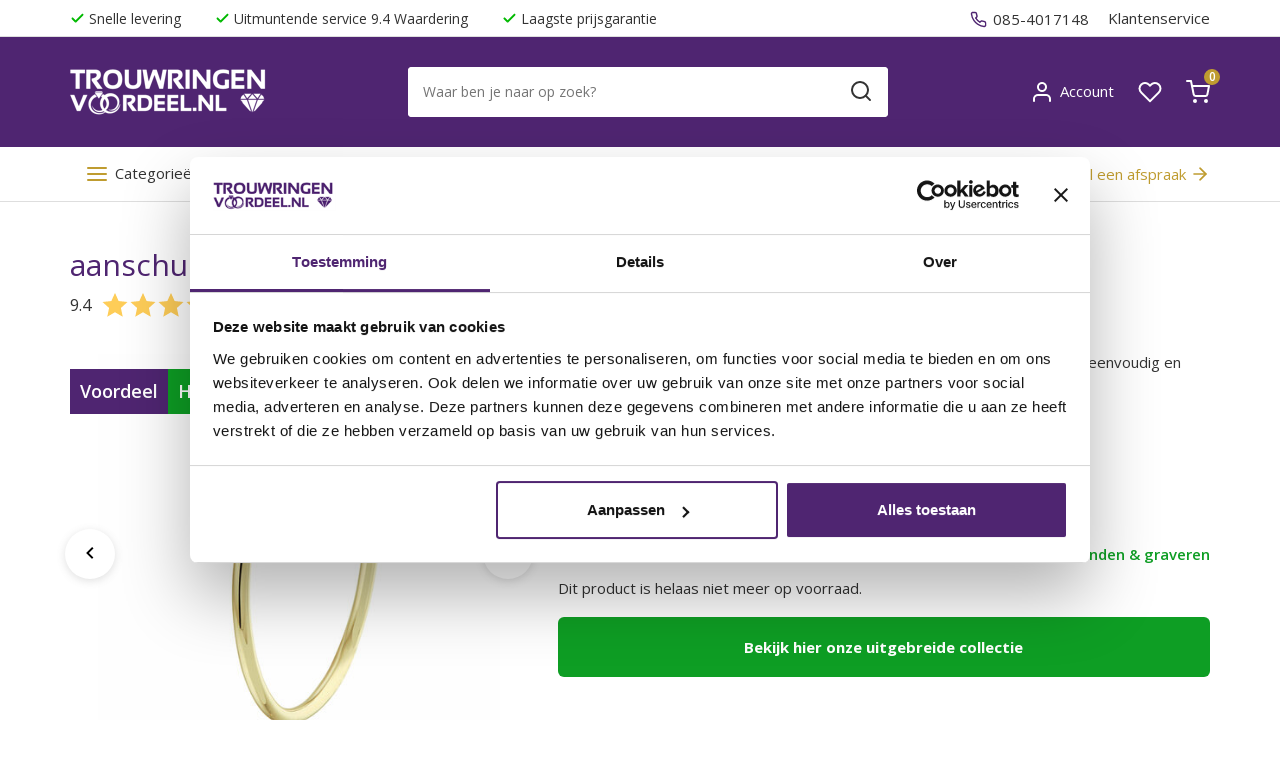

--- FILE ---
content_type: text/html; charset=UTF-8
request_url: https://www.trouwringenvoordeel.nl/aanschuifring-driehoek
body_size: 128084
content:
<!DOCTYPE html>
  <html lang="nl">
  <html lang="nl">
<head>
<script id="Cookiebot" src="https://consent.cookiebot.com/uc.js" data-cbid="718e815b-8e13-4855-9e6f-1f9479a4e058" type="text/javascript" async></script>

<!-- Start DD -->
<script>

(function(w,d,s,l,i){
  w[l]=w[l]||[];
  w[l].push({'gtm.start':new Date().getTime(),event:'gtm.js'});
  var f=d.getElementsByTagName(s)[0],
      j=d.createElement(s),
      dl=l!='dataLayer'?'&l='+l:'';
  j.async=true;
  j.src='https://dd.trouwringenvoordeel.nl/dd.js?id='+i+dl;
  f.parentNode.insertBefore(j,f);
})(window,document,'script','dataLayer','DD-5M49BF');

</script>
<!-- End DD -->

<link rel="preload" as="style" onload="this.onload=null;this.rel='stylesheet'" href="https://fonts.googleapis.com/css2?family=Crimson+Text:wght@400;600;700&family=Open+Sans:wght@400;600;700&display=swap">


<link rel="preload" as="style" onload="this.onload=null;this.rel='stylesheet'" href="https://fonts.googleapis.com/css2?family=Patrick+Hand&display=swap">
<link rel="preload" as="style" onload="this.onload=null;this.rel='stylesheet'" href="https://fonts.googleapis.com/css2?family=Parisienne&display=swap">

<!--
  (c) CCV Shop - www.ccvshop.nl
  Generated: 21-01-2026 @ 0:06:32
  Theme: Protom
  Node: web25
-->

<meta http-equiv="Content-Type" content="text/html; charset=UTF-8" /><meta http-equiv="X-UA-Compatible" content="IE=edge" /><meta name="viewport" content="width=device-width, initial-scale=1"><meta name="verify-v1" content="EM8iCMbGxUOtQpd3ECdtwty0l9XzjvKnRNpxmfbCtdg" /><meta name="google-site-verification" content="EM8iCMbGxUOtQpd3ECdtwty0l9XzjvKnRNpxmfbCtdg" /><meta name="csrf-token" content="028c6b559c8b911c965723fba75b755e202bca01011a1b02e935ae098e9eba84"><link rel="canonical" href="https://www.trouwringenvoordeel.nl/aanschuifring-driehoek" /><title itemprop="name">aanschuifring driehoek</title><link rel="shortcut icon" href="https://www.trouwringenvoordeel.nl/Files/10/258000/258892/FavIcon/217W96900055928r24Xc19XP1h69HX65.ico" type="image/x-icon" /><script type="text/javascript">var Logger=function(){var n=null,o={enable:function(){null!=n&&(window.console.debug=n)},disable:function(){n=console.debug,window.console.debug=function(){}}};return o}();Logger.disable();</script><!-- Framework js and css --><!-- LoadInlineJS: Plugins/Cookie/Cookie.js -->
<script>/** Node: web21 Source file: Plugins/Cookie/Cookie.js */

const Cookiepolice={preferences:[],type:{functional:'functional',statistic:'statistic',marketing:'marketing',},getPreferences:function(){return this.preferences},isAllowed:function(type){return this.getPreferences().includes(type)},init:function(preferences,whitelist){if(typeof document==='undefined'){return}
this.preferences=preferences;console.debug('👮 Cookiepolice init  ');console.debug('Cookie preferences: '+preferences);let cookieDesc=Object.getOwnPropertyDescriptor(Document.prototype,'cookie')||Object.getOwnPropertyDescriptor(HTMLDocument.prototype,'cookie')||Object.getOwnPropertyDescriptor(Document,'cookie');if(cookieDesc&&cookieDesc.configurable){Object.defineProperty(document,'cookie',{configurable:!0,get:function(){return cookieDesc.get.call(document)},set:function(val){try{const arguments=val?val.split(';'):[];let stringifiedAttributes='';let type=Cookiepolice.type.marketing;let expires=today=new Date();let name='';for(let i=0;i<arguments.length;i++){const parts=arguments[i].split('=');if(i==0){name=parts[0].trim()}
if(parts[0].trim()==='expires'){expires=new Date(parts[1])}
if(parts[0].trim()==='type'){type=parts[1]}else if(parts[0].trim()!=''){let value='';if(typeof parts[1]!=='undefined'){value=parts[1]}
stringifiedAttributes+=parts[0].trim()+'='+value+'; '}}
if(whitelist.includes(name)||preferences.includes(type)||expires.setHours(0,0,0,0)<today.setHours(0,0,0,0)){console.debug('Cookie allowed  :'+stringifiedAttributes);cookieDesc.set.call(document,val);return}
console.debug('Cookie blocked : '+type+' : '+stringifiedAttributes)}catch(e){console.debug(e)}}})}}};const Cookie={set:function(name,value,attributes){if(typeof document==='undefined'){return}
try{if(typeof attributes.expires==='number'){attributes.expires=new Date(Date.now()+attributes.expires*864e5)}
if(attributes.expires){attributes.expires=attributes.expires.toUTCString()}
name=encodeURIComponent(name).replace(/%(2[346B]|5E|60|7C)/g,decodeURIComponent).replace(/[()]/g,escape);value=encodeURIComponent(value).replace(/%(2[346BF]|3[AC-F]|40|5[BDE]|60|7[BCD])/g,decodeURIComponent)}catch(e){return''}
let stringifiedAttributes='';for(let attributeName in attributes){if(!attributes[attributeName]){continue}
stringifiedAttributes+='; '+attributeName;if(attributes[attributeName]===!0){continue}
stringifiedAttributes+='='+attributes[attributeName].split(';')[0]}
return(document.cookie=name+'='+value+stringifiedAttributes)},remove:function(name){this.set(name,'',{expires:-1})},get:function(name){if(typeof document==='undefined'||(arguments.length&&!name)){return}
const cookies=document.cookie?document.cookie.split('; '):[];const jar={};for(let i=0;i<cookies.length;i++){const parts=cookies[i].split('=');let value=parts.slice(1).join('=');try{const found=decodeURIComponent(parts[0]);if(value[0]==='"'){value=value.slice(1,-1)}
jar[found]=value.replace(/(%[\dA-F]{2})+/gi,decodeURIComponent);if(name===found){break}}catch(e){}}
return name?jar[name]:jar},}</script><!-- LoadInlineJS: /Plugins/jQuery/js/jquery-1.12.0.min.js -->
<script>/*! jQuery v1.12.0 | (c) jQuery Foundation | jquery.org/license */
!function(a,b){"object"==typeof module&&"object"==typeof module.exports?module.exports=a.document?b(a,!0):function(a){if(!a.document)throw new Error("jQuery requires a window with a document");return b(a)}:b(a)}("undefined"!=typeof window?window:this,function(a,b){var c=[],d=a.document,e=c.slice,f=c.concat,g=c.push,h=c.indexOf,i={},j=i.toString,k=i.hasOwnProperty,l={},m="1.12.0",n=function(a,b){return new n.fn.init(a,b)},o=/^[\s\uFEFF\xA0]+|[\s\uFEFF\xA0]+$/g,p=/^-ms-/,q=/-([\da-z])/gi,r=function(a,b){return b.toUpperCase()};n.fn=n.prototype={jquery:m,constructor:n,selector:"",length:0,toArray:function(){return e.call(this)},get:function(a){return null!=a?0>a?this[a+this.length]:this[a]:e.call(this)},pushStack:function(a){var b=n.merge(this.constructor(),a);return b.prevObject=this,b.context=this.context,b},each:function(a){return n.each(this,a)},map:function(a){return this.pushStack(n.map(this,function(b,c){return a.call(b,c,b)}))},slice:function(){return this.pushStack(e.apply(this,arguments))},first:function(){return this.eq(0)},last:function(){return this.eq(-1)},eq:function(a){var b=this.length,c=+a+(0>a?b:0);return this.pushStack(c>=0&&b>c?[this[c]]:[])},end:function(){return this.prevObject||this.constructor()},push:g,sort:c.sort,splice:c.splice},n.extend=n.fn.extend=function(){var a,b,c,d,e,f,g=arguments[0]||{},h=1,i=arguments.length,j=!1;for("boolean"==typeof g&&(j=g,g=arguments[h]||{},h++),"object"==typeof g||n.isFunction(g)||(g={}),h===i&&(g=this,h--);i>h;h++)if(null!=(e=arguments[h]))for(d in e)a=g[d],c=e[d],g!==c&&(j&&c&&(n.isPlainObject(c)||(b=n.isArray(c)))?(b?(b=!1,f=a&&n.isArray(a)?a:[]):f=a&&n.isPlainObject(a)?a:{},g[d]=n.extend(j,f,c)):void 0!==c&&(g[d]=c));return g},n.extend({expando:"jQuery"+(m+Math.random()).replace(/\D/g,""),isReady:!0,error:function(a){throw new Error(a)},noop:function(){},isFunction:function(a){return"function"===n.type(a)},isArray:Array.isArray||function(a){return"array"===n.type(a)},isWindow:function(a){return null!=a&&a==a.window},isNumeric:function(a){var b=a&&a.toString();return!n.isArray(a)&&b-parseFloat(b)+1>=0},isEmptyObject:function(a){var b;for(b in a)return!1;return!0},isPlainObject:function(a){var b;if(!a||"object"!==n.type(a)||a.nodeType||n.isWindow(a))return!1;try{if(a.constructor&&!k.call(a,"constructor")&&!k.call(a.constructor.prototype,"isPrototypeOf"))return!1}catch(c){return!1}if(!l.ownFirst)for(b in a)return k.call(a,b);for(b in a);return void 0===b||k.call(a,b)},type:function(a){return null==a?a+"":"object"==typeof a||"function"==typeof a?i[j.call(a)]||"object":typeof a},globalEval:function(b){b&&n.trim(b)&&(a.execScript||function(b){a.eval.call(a,b)})(b)},camelCase:function(a){return a.replace(p,"ms-").replace(q,r)},nodeName:function(a,b){return a.nodeName&&a.nodeName.toLowerCase()===b.toLowerCase()},each:function(a,b){var c,d=0;if(s(a)){for(c=a.length;c>d;d++)if(b.call(a[d],d,a[d])===!1)break}else for(d in a)if(b.call(a[d],d,a[d])===!1)break;return a},trim:function(a){return null==a?"":(a+"").replace(o,"")},makeArray:function(a,b){var c=b||[];return null!=a&&(s(Object(a))?n.merge(c,"string"==typeof a?[a]:a):g.call(c,a)),c},inArray:function(a,b,c){var d;if(b){if(h)return h.call(b,a,c);for(d=b.length,c=c?0>c?Math.max(0,d+c):c:0;d>c;c++)if(c in b&&b[c]===a)return c}return-1},merge:function(a,b){var c=+b.length,d=0,e=a.length;while(c>d)a[e++]=b[d++];if(c!==c)while(void 0!==b[d])a[e++]=b[d++];return a.length=e,a},grep:function(a,b,c){for(var d,e=[],f=0,g=a.length,h=!c;g>f;f++)d=!b(a[f],f),d!==h&&e.push(a[f]);return e},map:function(a,b,c){var d,e,g=0,h=[];if(s(a))for(d=a.length;d>g;g++)e=b(a[g],g,c),null!=e&&h.push(e);else for(g in a)e=b(a[g],g,c),null!=e&&h.push(e);return f.apply([],h)},guid:1,proxy:function(a,b){var c,d,f;return"string"==typeof b&&(f=a[b],b=a,a=f),n.isFunction(a)?(c=e.call(arguments,2),d=function(){return a.apply(b||this,c.concat(e.call(arguments)))},d.guid=a.guid=a.guid||n.guid++,d):void 0},now:function(){return+new Date},support:l}),"function"==typeof Symbol&&(n.fn[Symbol.iterator]=c[Symbol.iterator]),n.each("Boolean Number String Function Array Date RegExp Object Error Symbol".split(" "),function(a,b){i["[object "+b+"]"]=b.toLowerCase()});function s(a){var b=!!a&&"length"in a&&a.length,c=n.type(a);return"function"===c||n.isWindow(a)?!1:"array"===c||0===b||"number"==typeof b&&b>0&&b-1 in a}var t=function(a){var b,c,d,e,f,g,h,i,j,k,l,m,n,o,p,q,r,s,t,u="sizzle"+1*new Date,v=a.document,w=0,x=0,y=ga(),z=ga(),A=ga(),B=function(a,b){return a===b&&(l=!0),0},C=1<<31,D={}.hasOwnProperty,E=[],F=E.pop,G=E.push,H=E.push,I=E.slice,J=function(a,b){for(var c=0,d=a.length;d>c;c++)if(a[c]===b)return c;return-1},K="checked|selected|async|autofocus|autoplay|controls|defer|disabled|hidden|ismap|loop|multiple|open|readonly|required|scoped",L="[\\x20\\t\\r\\n\\f]",M="(?:\\\\.|[\\w-]|[^\\x00-\\xa0])+",N="\\["+L+"*("+M+")(?:"+L+"*([*^$|!~]?=)"+L+"*(?:'((?:\\\\.|[^\\\\'])*)'|\"((?:\\\\.|[^\\\\\"])*)\"|("+M+"))|)"+L+"*\\]",O=":("+M+")(?:\\((('((?:\\\\.|[^\\\\'])*)'|\"((?:\\\\.|[^\\\\\"])*)\")|((?:\\\\.|[^\\\\()[\\]]|"+N+")*)|.*)\\)|)",P=new RegExp(L+"+","g"),Q=new RegExp("^"+L+"+|((?:^|[^\\\\])(?:\\\\.)*)"+L+"+$","g"),R=new RegExp("^"+L+"*,"+L+"*"),S=new RegExp("^"+L+"*([>+~]|"+L+")"+L+"*"),T=new RegExp("="+L+"*([^\\]'\"]*?)"+L+"*\\]","g"),U=new RegExp(O),V=new RegExp("^"+M+"$"),W={ID:new RegExp("^#("+M+")"),CLASS:new RegExp("^\\.("+M+")"),TAG:new RegExp("^("+M+"|[*])"),ATTR:new RegExp("^"+N),PSEUDO:new RegExp("^"+O),CHILD:new RegExp("^:(only|first|last|nth|nth-last)-(child|of-type)(?:\\("+L+"*(even|odd|(([+-]|)(\\d*)n|)"+L+"*(?:([+-]|)"+L+"*(\\d+)|))"+L+"*\\)|)","i"),bool:new RegExp("^(?:"+K+")$","i"),needsContext:new RegExp("^"+L+"*[>+~]|:(even|odd|eq|gt|lt|nth|first|last)(?:\\("+L+"*((?:-\\d)?\\d*)"+L+"*\\)|)(?=[^-]|$)","i")},X=/^(?:input|select|textarea|button)$/i,Y=/^h\d$/i,Z=/^[^{]+\{\s*\[native \w/,$=/^(?:#([\w-]+)|(\w+)|\.([\w-]+))$/,_=/[+~]/,aa=/'|\\/g,ba=new RegExp("\\\\([\\da-f]{1,6}"+L+"?|("+L+")|.)","ig"),ca=function(a,b,c){var d="0x"+b-65536;return d!==d||c?b:0>d?String.fromCharCode(d+65536):String.fromCharCode(d>>10|55296,1023&d|56320)},da=function(){m()};try{H.apply(E=I.call(v.childNodes),v.childNodes),E[v.childNodes.length].nodeType}catch(ea){H={apply:E.length?function(a,b){G.apply(a,I.call(b))}:function(a,b){var c=a.length,d=0;while(a[c++]=b[d++]);a.length=c-1}}}function fa(a,b,d,e){var f,h,j,k,l,o,r,s,w=b&&b.ownerDocument,x=b?b.nodeType:9;if(d=d||[],"string"!=typeof a||!a||1!==x&&9!==x&&11!==x)return d;if(!e&&((b?b.ownerDocument||b:v)!==n&&m(b),b=b||n,p)){if(11!==x&&(o=$.exec(a)))if(f=o[1]){if(9===x){if(!(j=b.getElementById(f)))return d;if(j.id===f)return d.push(j),d}else if(w&&(j=w.getElementById(f))&&t(b,j)&&j.id===f)return d.push(j),d}else{if(o[2])return H.apply(d,b.getElementsByTagName(a)),d;if((f=o[3])&&c.getElementsByClassName&&b.getElementsByClassName)return H.apply(d,b.getElementsByClassName(f)),d}if(c.qsa&&!A[a+" "]&&(!q||!q.test(a))){if(1!==x)w=b,s=a;else if("object"!==b.nodeName.toLowerCase()){(k=b.getAttribute("id"))?k=k.replace(aa,"\\$&"):b.setAttribute("id",k=u),r=g(a),h=r.length,l=V.test(k)?"#"+k:"[id='"+k+"']";while(h--)r[h]=l+" "+qa(r[h]);s=r.join(","),w=_.test(a)&&oa(b.parentNode)||b}if(s)try{return H.apply(d,w.querySelectorAll(s)),d}catch(y){}finally{k===u&&b.removeAttribute("id")}}}return i(a.replace(Q,"$1"),b,d,e)}function ga(){var a=[];function b(c,e){return a.push(c+" ")>d.cacheLength&&delete b[a.shift()],b[c+" "]=e}return b}function ha(a){return a[u]=!0,a}function ia(a){var b=n.createElement("div");try{return!!a(b)}catch(c){return!1}finally{b.parentNode&&b.parentNode.removeChild(b),b=null}}function ja(a,b){var c=a.split("|"),e=c.length;while(e--)d.attrHandle[c[e]]=b}function ka(a,b){var c=b&&a,d=c&&1===a.nodeType&&1===b.nodeType&&(~b.sourceIndex||C)-(~a.sourceIndex||C);if(d)return d;if(c)while(c=c.nextSibling)if(c===b)return-1;return a?1:-1}function la(a){return function(b){var c=b.nodeName.toLowerCase();return"input"===c&&b.type===a}}function ma(a){return function(b){var c=b.nodeName.toLowerCase();return("input"===c||"button"===c)&&b.type===a}}function na(a){return ha(function(b){return b=+b,ha(function(c,d){var e,f=a([],c.length,b),g=f.length;while(g--)c[e=f[g]]&&(c[e]=!(d[e]=c[e]))})})}function oa(a){return a&&"undefined"!=typeof a.getElementsByTagName&&a}c=fa.support={},f=fa.isXML=function(a){var b=a&&(a.ownerDocument||a).documentElement;return b?"HTML"!==b.nodeName:!1},m=fa.setDocument=function(a){var b,e,g=a?a.ownerDocument||a:v;return g!==n&&9===g.nodeType&&g.documentElement?(n=g,o=n.documentElement,p=!f(n),(e=n.defaultView)&&e.top!==e&&(e.addEventListener?e.addEventListener("unload",da,!1):e.attachEvent&&e.attachEvent("onunload",da)),c.attributes=ia(function(a){return a.className="i",!a.getAttribute("className")}),c.getElementsByTagName=ia(function(a){return a.appendChild(n.createComment("")),!a.getElementsByTagName("*").length}),c.getElementsByClassName=Z.test(n.getElementsByClassName),c.getById=ia(function(a){return o.appendChild(a).id=u,!n.getElementsByName||!n.getElementsByName(u).length}),c.getById?(d.find.ID=function(a,b){if("undefined"!=typeof b.getElementById&&p){var c=b.getElementById(a);return c?[c]:[]}},d.filter.ID=function(a){var b=a.replace(ba,ca);return function(a){return a.getAttribute("id")===b}}):(delete d.find.ID,d.filter.ID=function(a){var b=a.replace(ba,ca);return function(a){var c="undefined"!=typeof a.getAttributeNode&&a.getAttributeNode("id");return c&&c.value===b}}),d.find.TAG=c.getElementsByTagName?function(a,b){return"undefined"!=typeof b.getElementsByTagName?b.getElementsByTagName(a):c.qsa?b.querySelectorAll(a):void 0}:function(a,b){var c,d=[],e=0,f=b.getElementsByTagName(a);if("*"===a){while(c=f[e++])1===c.nodeType&&d.push(c);return d}return f},d.find.CLASS=c.getElementsByClassName&&function(a,b){return"undefined"!=typeof b.getElementsByClassName&&p?b.getElementsByClassName(a):void 0},r=[],q=[],(c.qsa=Z.test(n.querySelectorAll))&&(ia(function(a){o.appendChild(a).innerHTML="<a id='"+u+"'></a><select id='"+u+"-\r\\' msallowcapture=''><option selected=''></option></select>",a.querySelectorAll("[msallowcapture^='']").length&&q.push("[*^$]="+L+"*(?:''|\"\")"),a.querySelectorAll("[selected]").length||q.push("\\["+L+"*(?:value|"+K+")"),a.querySelectorAll("[id~="+u+"-]").length||q.push("~="),a.querySelectorAll(":checked").length||q.push(":checked"),a.querySelectorAll("a#"+u+"+*").length||q.push(".#.+[+~]")}),ia(function(a){var b=n.createElement("input");b.setAttribute("type","hidden"),a.appendChild(b).setAttribute("name","D"),a.querySelectorAll("[name=d]").length&&q.push("name"+L+"*[*^$|!~]?="),a.querySelectorAll(":enabled").length||q.push(":enabled",":disabled"),a.querySelectorAll("*,:x"),q.push(",.*:")})),(c.matchesSelector=Z.test(s=o.matches||o.webkitMatchesSelector||o.mozMatchesSelector||o.oMatchesSelector||o.msMatchesSelector))&&ia(function(a){c.disconnectedMatch=s.call(a,"div"),s.call(a,"[s!='']:x"),r.push("!=",O)}),q=q.length&&new RegExp(q.join("|")),r=r.length&&new RegExp(r.join("|")),b=Z.test(o.compareDocumentPosition),t=b||Z.test(o.contains)?function(a,b){var c=9===a.nodeType?a.documentElement:a,d=b&&b.parentNode;return a===d||!(!d||1!==d.nodeType||!(c.contains?c.contains(d):a.compareDocumentPosition&&16&a.compareDocumentPosition(d)))}:function(a,b){if(b)while(b=b.parentNode)if(b===a)return!0;return!1},B=b?function(a,b){if(a===b)return l=!0,0;var d=!a.compareDocumentPosition-!b.compareDocumentPosition;return d?d:(d=(a.ownerDocument||a)===(b.ownerDocument||b)?a.compareDocumentPosition(b):1,1&d||!c.sortDetached&&b.compareDocumentPosition(a)===d?a===n||a.ownerDocument===v&&t(v,a)?-1:b===n||b.ownerDocument===v&&t(v,b)?1:k?J(k,a)-J(k,b):0:4&d?-1:1)}:function(a,b){if(a===b)return l=!0,0;var c,d=0,e=a.parentNode,f=b.parentNode,g=[a],h=[b];if(!e||!f)return a===n?-1:b===n?1:e?-1:f?1:k?J(k,a)-J(k,b):0;if(e===f)return ka(a,b);c=a;while(c=c.parentNode)g.unshift(c);c=b;while(c=c.parentNode)h.unshift(c);while(g[d]===h[d])d++;return d?ka(g[d],h[d]):g[d]===v?-1:h[d]===v?1:0},n):n},fa.matches=function(a,b){return fa(a,null,null,b)},fa.matchesSelector=function(a,b){if((a.ownerDocument||a)!==n&&m(a),b=b.replace(T,"='$1']"),c.matchesSelector&&p&&!A[b+" "]&&(!r||!r.test(b))&&(!q||!q.test(b)))try{var d=s.call(a,b);if(d||c.disconnectedMatch||a.document&&11!==a.document.nodeType)return d}catch(e){}return fa(b,n,null,[a]).length>0},fa.contains=function(a,b){return(a.ownerDocument||a)!==n&&m(a),t(a,b)},fa.attr=function(a,b){(a.ownerDocument||a)!==n&&m(a);var e=d.attrHandle[b.toLowerCase()],f=e&&D.call(d.attrHandle,b.toLowerCase())?e(a,b,!p):void 0;return void 0!==f?f:c.attributes||!p?a.getAttribute(b):(f=a.getAttributeNode(b))&&f.specified?f.value:null},fa.error=function(a){throw new Error("Syntax error, unrecognized expression: "+a)},fa.uniqueSort=function(a){var b,d=[],e=0,f=0;if(l=!c.detectDuplicates,k=!c.sortStable&&a.slice(0),a.sort(B),l){while(b=a[f++])b===a[f]&&(e=d.push(f));while(e--)a.splice(d[e],1)}return k=null,a},e=fa.getText=function(a){var b,c="",d=0,f=a.nodeType;if(f){if(1===f||9===f||11===f){if("string"==typeof a.textContent)return a.textContent;for(a=a.firstChild;a;a=a.nextSibling)c+=e(a)}else if(3===f||4===f)return a.nodeValue}else while(b=a[d++])c+=e(b);return c},d=fa.selectors={cacheLength:50,createPseudo:ha,match:W,attrHandle:{},find:{},relative:{">":{dir:"parentNode",first:!0}," ":{dir:"parentNode"},"+":{dir:"previousSibling",first:!0},"~":{dir:"previousSibling"}},preFilter:{ATTR:function(a){return a[1]=a[1].replace(ba,ca),a[3]=(a[3]||a[4]||a[5]||"").replace(ba,ca),"~="===a[2]&&(a[3]=" "+a[3]+" "),a.slice(0,4)},CHILD:function(a){return a[1]=a[1].toLowerCase(),"nth"===a[1].slice(0,3)?(a[3]||fa.error(a[0]),a[4]=+(a[4]?a[5]+(a[6]||1):2*("even"===a[3]||"odd"===a[3])),a[5]=+(a[7]+a[8]||"odd"===a[3])):a[3]&&fa.error(a[0]),a},PSEUDO:function(a){var b,c=!a[6]&&a[2];return W.CHILD.test(a[0])?null:(a[3]?a[2]=a[4]||a[5]||"":c&&U.test(c)&&(b=g(c,!0))&&(b=c.indexOf(")",c.length-b)-c.length)&&(a[0]=a[0].slice(0,b),a[2]=c.slice(0,b)),a.slice(0,3))}},filter:{TAG:function(a){var b=a.replace(ba,ca).toLowerCase();return"*"===a?function(){return!0}:function(a){return a.nodeName&&a.nodeName.toLowerCase()===b}},CLASS:function(a){var b=y[a+" "];return b||(b=new RegExp("(^|"+L+")"+a+"("+L+"|$)"))&&y(a,function(a){return b.test("string"==typeof a.className&&a.className||"undefined"!=typeof a.getAttribute&&a.getAttribute("class")||"")})},ATTR:function(a,b,c){return function(d){var e=fa.attr(d,a);return null==e?"!="===b:b?(e+="","="===b?e===c:"!="===b?e!==c:"^="===b?c&&0===e.indexOf(c):"*="===b?c&&e.indexOf(c)>-1:"$="===b?c&&e.slice(-c.length)===c:"~="===b?(" "+e.replace(P," ")+" ").indexOf(c)>-1:"|="===b?e===c||e.slice(0,c.length+1)===c+"-":!1):!0}},CHILD:function(a,b,c,d,e){var f="nth"!==a.slice(0,3),g="last"!==a.slice(-4),h="of-type"===b;return 1===d&&0===e?function(a){return!!a.parentNode}:function(b,c,i){var j,k,l,m,n,o,p=f!==g?"nextSibling":"previousSibling",q=b.parentNode,r=h&&b.nodeName.toLowerCase(),s=!i&&!h,t=!1;if(q){if(f){while(p){m=b;while(m=m[p])if(h?m.nodeName.toLowerCase()===r:1===m.nodeType)return!1;o=p="only"===a&&!o&&"nextSibling"}return!0}if(o=[g?q.firstChild:q.lastChild],g&&s){m=q,l=m[u]||(m[u]={}),k=l[m.uniqueID]||(l[m.uniqueID]={}),j=k[a]||[],n=j[0]===w&&j[1],t=n&&j[2],m=n&&q.childNodes[n];while(m=++n&&m&&m[p]||(t=n=0)||o.pop())if(1===m.nodeType&&++t&&m===b){k[a]=[w,n,t];break}}else if(s&&(m=b,l=m[u]||(m[u]={}),k=l[m.uniqueID]||(l[m.uniqueID]={}),j=k[a]||[],n=j[0]===w&&j[1],t=n),t===!1)while(m=++n&&m&&m[p]||(t=n=0)||o.pop())if((h?m.nodeName.toLowerCase()===r:1===m.nodeType)&&++t&&(s&&(l=m[u]||(m[u]={}),k=l[m.uniqueID]||(l[m.uniqueID]={}),k[a]=[w,t]),m===b))break;return t-=e,t===d||t%d===0&&t/d>=0}}},PSEUDO:function(a,b){var c,e=d.pseudos[a]||d.setFilters[a.toLowerCase()]||fa.error("unsupported pseudo: "+a);return e[u]?e(b):e.length>1?(c=[a,a,"",b],d.setFilters.hasOwnProperty(a.toLowerCase())?ha(function(a,c){var d,f=e(a,b),g=f.length;while(g--)d=J(a,f[g]),a[d]=!(c[d]=f[g])}):function(a){return e(a,0,c)}):e}},pseudos:{not:ha(function(a){var b=[],c=[],d=h(a.replace(Q,"$1"));return d[u]?ha(function(a,b,c,e){var f,g=d(a,null,e,[]),h=a.length;while(h--)(f=g[h])&&(a[h]=!(b[h]=f))}):function(a,e,f){return b[0]=a,d(b,null,f,c),b[0]=null,!c.pop()}}),has:ha(function(a){return function(b){return fa(a,b).length>0}}),contains:ha(function(a){return a=a.replace(ba,ca),function(b){return(b.textContent||b.innerText||e(b)).indexOf(a)>-1}}),lang:ha(function(a){return V.test(a||"")||fa.error("unsupported lang: "+a),a=a.replace(ba,ca).toLowerCase(),function(b){var c;do if(c=p?b.lang:b.getAttribute("xml:lang")||b.getAttribute("lang"))return c=c.toLowerCase(),c===a||0===c.indexOf(a+"-");while((b=b.parentNode)&&1===b.nodeType);return!1}}),target:function(b){var c=a.location&&a.location.hash;return c&&c.slice(1)===b.id},root:function(a){return a===o},focus:function(a){return a===n.activeElement&&(!n.hasFocus||n.hasFocus())&&!!(a.type||a.href||~a.tabIndex)},enabled:function(a){return a.disabled===!1},disabled:function(a){return a.disabled===!0},checked:function(a){var b=a.nodeName.toLowerCase();return"input"===b&&!!a.checked||"option"===b&&!!a.selected},selected:function(a){return a.parentNode&&a.parentNode.selectedIndex,a.selected===!0},empty:function(a){for(a=a.firstChild;a;a=a.nextSibling)if(a.nodeType<6)return!1;return!0},parent:function(a){return!d.pseudos.empty(a)},header:function(a){return Y.test(a.nodeName)},input:function(a){return X.test(a.nodeName)},button:function(a){var b=a.nodeName.toLowerCase();return"input"===b&&"button"===a.type||"button"===b},text:function(a){var b;return"input"===a.nodeName.toLowerCase()&&"text"===a.type&&(null==(b=a.getAttribute("type"))||"text"===b.toLowerCase())},first:na(function(){return[0]}),last:na(function(a,b){return[b-1]}),eq:na(function(a,b,c){return[0>c?c+b:c]}),even:na(function(a,b){for(var c=0;b>c;c+=2)a.push(c);return a}),odd:na(function(a,b){for(var c=1;b>c;c+=2)a.push(c);return a}),lt:na(function(a,b,c){for(var d=0>c?c+b:c;--d>=0;)a.push(d);return a}),gt:na(function(a,b,c){for(var d=0>c?c+b:c;++d<b;)a.push(d);return a})}},d.pseudos.nth=d.pseudos.eq;for(b in{radio:!0,checkbox:!0,file:!0,password:!0,image:!0})d.pseudos[b]=la(b);for(b in{submit:!0,reset:!0})d.pseudos[b]=ma(b);function pa(){}pa.prototype=d.filters=d.pseudos,d.setFilters=new pa,g=fa.tokenize=function(a,b){var c,e,f,g,h,i,j,k=z[a+" "];if(k)return b?0:k.slice(0);h=a,i=[],j=d.preFilter;while(h){(!c||(e=R.exec(h)))&&(e&&(h=h.slice(e[0].length)||h),i.push(f=[])),c=!1,(e=S.exec(h))&&(c=e.shift(),f.push({value:c,type:e[0].replace(Q," ")}),h=h.slice(c.length));for(g in d.filter)!(e=W[g].exec(h))||j[g]&&!(e=j[g](e))||(c=e.shift(),f.push({value:c,type:g,matches:e}),h=h.slice(c.length));if(!c)break}return b?h.length:h?fa.error(a):z(a,i).slice(0)};function qa(a){for(var b=0,c=a.length,d="";c>b;b++)d+=a[b].value;return d}function ra(a,b,c){var d=b.dir,e=c&&"parentNode"===d,f=x++;return b.first?function(b,c,f){while(b=b[d])if(1===b.nodeType||e)return a(b,c,f)}:function(b,c,g){var h,i,j,k=[w,f];if(g){while(b=b[d])if((1===b.nodeType||e)&&a(b,c,g))return!0}else while(b=b[d])if(1===b.nodeType||e){if(j=b[u]||(b[u]={}),i=j[b.uniqueID]||(j[b.uniqueID]={}),(h=i[d])&&h[0]===w&&h[1]===f)return k[2]=h[2];if(i[d]=k,k[2]=a(b,c,g))return!0}}}function sa(a){return a.length>1?function(b,c,d){var e=a.length;while(e--)if(!a[e](b,c,d))return!1;return!0}:a[0]}function ta(a,b,c){for(var d=0,e=b.length;e>d;d++)fa(a,b[d],c);return c}function ua(a,b,c,d,e){for(var f,g=[],h=0,i=a.length,j=null!=b;i>h;h++)(f=a[h])&&(!c||c(f,d,e))&&(g.push(f),j&&b.push(h));return g}function va(a,b,c,d,e,f){return d&&!d[u]&&(d=va(d)),e&&!e[u]&&(e=va(e,f)),ha(function(f,g,h,i){var j,k,l,m=[],n=[],o=g.length,p=f||ta(b||"*",h.nodeType?[h]:h,[]),q=!a||!f&&b?p:ua(p,m,a,h,i),r=c?e||(f?a:o||d)?[]:g:q;if(c&&c(q,r,h,i),d){j=ua(r,n),d(j,[],h,i),k=j.length;while(k--)(l=j[k])&&(r[n[k]]=!(q[n[k]]=l))}if(f){if(e||a){if(e){j=[],k=r.length;while(k--)(l=r[k])&&j.push(q[k]=l);e(null,r=[],j,i)}k=r.length;while(k--)(l=r[k])&&(j=e?J(f,l):m[k])>-1&&(f[j]=!(g[j]=l))}}else r=ua(r===g?r.splice(o,r.length):r),e?e(null,g,r,i):H.apply(g,r)})}function wa(a){for(var b,c,e,f=a.length,g=d.relative[a[0].type],h=g||d.relative[" "],i=g?1:0,k=ra(function(a){return a===b},h,!0),l=ra(function(a){return J(b,a)>-1},h,!0),m=[function(a,c,d){var e=!g&&(d||c!==j)||((b=c).nodeType?k(a,c,d):l(a,c,d));return b=null,e}];f>i;i++)if(c=d.relative[a[i].type])m=[ra(sa(m),c)];else{if(c=d.filter[a[i].type].apply(null,a[i].matches),c[u]){for(e=++i;f>e;e++)if(d.relative[a[e].type])break;return va(i>1&&sa(m),i>1&&qa(a.slice(0,i-1).concat({value:" "===a[i-2].type?"*":""})).replace(Q,"$1"),c,e>i&&wa(a.slice(i,e)),f>e&&wa(a=a.slice(e)),f>e&&qa(a))}m.push(c)}return sa(m)}function xa(a,b){var c=b.length>0,e=a.length>0,f=function(f,g,h,i,k){var l,o,q,r=0,s="0",t=f&&[],u=[],v=j,x=f||e&&d.find.TAG("*",k),y=w+=null==v?1:Math.random()||.1,z=x.length;for(k&&(j=g===n||g||k);s!==z&&null!=(l=x[s]);s++){if(e&&l){o=0,g||l.ownerDocument===n||(m(l),h=!p);while(q=a[o++])if(q(l,g||n,h)){i.push(l);break}k&&(w=y)}c&&((l=!q&&l)&&r--,f&&t.push(l))}if(r+=s,c&&s!==r){o=0;while(q=b[o++])q(t,u,g,h);if(f){if(r>0)while(s--)t[s]||u[s]||(u[s]=F.call(i));u=ua(u)}H.apply(i,u),k&&!f&&u.length>0&&r+b.length>1&&fa.uniqueSort(i)}return k&&(w=y,j=v),t};return c?ha(f):f}return h=fa.compile=function(a,b){var c,d=[],e=[],f=A[a+" "];if(!f){b||(b=g(a)),c=b.length;while(c--)f=wa(b[c]),f[u]?d.push(f):e.push(f);f=A(a,xa(e,d)),f.selector=a}return f},i=fa.select=function(a,b,e,f){var i,j,k,l,m,n="function"==typeof a&&a,o=!f&&g(a=n.selector||a);if(e=e||[],1===o.length){if(j=o[0]=o[0].slice(0),j.length>2&&"ID"===(k=j[0]).type&&c.getById&&9===b.nodeType&&p&&d.relative[j[1].type]){if(b=(d.find.ID(k.matches[0].replace(ba,ca),b)||[])[0],!b)return e;n&&(b=b.parentNode),a=a.slice(j.shift().value.length)}i=W.needsContext.test(a)?0:j.length;while(i--){if(k=j[i],d.relative[l=k.type])break;if((m=d.find[l])&&(f=m(k.matches[0].replace(ba,ca),_.test(j[0].type)&&oa(b.parentNode)||b))){if(j.splice(i,1),a=f.length&&qa(j),!a)return H.apply(e,f),e;break}}}return(n||h(a,o))(f,b,!p,e,!b||_.test(a)&&oa(b.parentNode)||b),e},c.sortStable=u.split("").sort(B).join("")===u,c.detectDuplicates=!!l,m(),c.sortDetached=ia(function(a){return 1&a.compareDocumentPosition(n.createElement("div"))}),ia(function(a){return a.innerHTML="<a href='#'></a>","#"===a.firstChild.getAttribute("href")})||ja("type|href|height|width",function(a,b,c){return c?void 0:a.getAttribute(b,"type"===b.toLowerCase()?1:2)}),c.attributes&&ia(function(a){return a.innerHTML="<input/>",a.firstChild.setAttribute("value",""),""===a.firstChild.getAttribute("value")})||ja("value",function(a,b,c){return c||"input"!==a.nodeName.toLowerCase()?void 0:a.defaultValue}),ia(function(a){return null==a.getAttribute("disabled")})||ja(K,function(a,b,c){var d;return c?void 0:a[b]===!0?b.toLowerCase():(d=a.getAttributeNode(b))&&d.specified?d.value:null}),fa}(a);n.find=t,n.expr=t.selectors,n.expr[":"]=n.expr.pseudos,n.uniqueSort=n.unique=t.uniqueSort,n.text=t.getText,n.isXMLDoc=t.isXML,n.contains=t.contains;var u=function(a,b,c){var d=[],e=void 0!==c;while((a=a[b])&&9!==a.nodeType)if(1===a.nodeType){if(e&&n(a).is(c))break;d.push(a)}return d},v=function(a,b){for(var c=[];a;a=a.nextSibling)1===a.nodeType&&a!==b&&c.push(a);return c},w=n.expr.match.needsContext,x=/^<([\w-]+)\s*\/?>(?:<\/\1>|)$/,y=/^.[^:#\[\.,]*$/;function z(a,b,c){if(n.isFunction(b))return n.grep(a,function(a,d){return!!b.call(a,d,a)!==c});if(b.nodeType)return n.grep(a,function(a){return a===b!==c});if("string"==typeof b){if(y.test(b))return n.filter(b,a,c);b=n.filter(b,a)}return n.grep(a,function(a){return n.inArray(a,b)>-1!==c})}n.filter=function(a,b,c){var d=b[0];return c&&(a=":not("+a+")"),1===b.length&&1===d.nodeType?n.find.matchesSelector(d,a)?[d]:[]:n.find.matches(a,n.grep(b,function(a){return 1===a.nodeType}))},n.fn.extend({find:function(a){var b,c=[],d=this,e=d.length;if("string"!=typeof a)return this.pushStack(n(a).filter(function(){for(b=0;e>b;b++)if(n.contains(d[b],this))return!0}));for(b=0;e>b;b++)n.find(a,d[b],c);return c=this.pushStack(e>1?n.unique(c):c),c.selector=this.selector?this.selector+" "+a:a,c},filter:function(a){return this.pushStack(z(this,a||[],!1))},not:function(a){return this.pushStack(z(this,a||[],!0))},is:function(a){return!!z(this,"string"==typeof a&&w.test(a)?n(a):a||[],!1).length}});var A,B=/^(?:\s*(<[\w\W]+>)[^>]*|#([\w-]*))$/,C=n.fn.init=function(a,b,c){var e,f;if(!a)return this;if(c=c||A,"string"==typeof a){if(e="<"===a.charAt(0)&&">"===a.charAt(a.length-1)&&a.length>=3?[null,a,null]:B.exec(a),!e||!e[1]&&b)return!b||b.jquery?(b||c).find(a):this.constructor(b).find(a);if(e[1]){if(b=b instanceof n?b[0]:b,n.merge(this,n.parseHTML(e[1],b&&b.nodeType?b.ownerDocument||b:d,!0)),x.test(e[1])&&n.isPlainObject(b))for(e in b)n.isFunction(this[e])?this[e](b[e]):this.attr(e,b[e]);return this}if(f=d.getElementById(e[2]),f&&f.parentNode){if(f.id!==e[2])return A.find(a);this.length=1,this[0]=f}return this.context=d,this.selector=a,this}return a.nodeType?(this.context=this[0]=a,this.length=1,this):n.isFunction(a)?"undefined"!=typeof c.ready?c.ready(a):a(n):(void 0!==a.selector&&(this.selector=a.selector,this.context=a.context),n.makeArray(a,this))};C.prototype=n.fn,A=n(d);var D=/^(?:parents|prev(?:Until|All))/,E={children:!0,contents:!0,next:!0,prev:!0};n.fn.extend({has:function(a){var b,c=n(a,this),d=c.length;return this.filter(function(){for(b=0;d>b;b++)if(n.contains(this,c[b]))return!0})},closest:function(a,b){for(var c,d=0,e=this.length,f=[],g=w.test(a)||"string"!=typeof a?n(a,b||this.context):0;e>d;d++)for(c=this[d];c&&c!==b;c=c.parentNode)if(c.nodeType<11&&(g?g.index(c)>-1:1===c.nodeType&&n.find.matchesSelector(c,a))){f.push(c);break}return this.pushStack(f.length>1?n.uniqueSort(f):f)},index:function(a){return a?"string"==typeof a?n.inArray(this[0],n(a)):n.inArray(a.jquery?a[0]:a,this):this[0]&&this[0].parentNode?this.first().prevAll().length:-1},add:function(a,b){return this.pushStack(n.uniqueSort(n.merge(this.get(),n(a,b))))},addBack:function(a){return this.add(null==a?this.prevObject:this.prevObject.filter(a))}});function F(a,b){do a=a[b];while(a&&1!==a.nodeType);return a}n.each({parent:function(a){var b=a.parentNode;return b&&11!==b.nodeType?b:null},parents:function(a){return u(a,"parentNode")},parentsUntil:function(a,b,c){return u(a,"parentNode",c)},next:function(a){return F(a,"nextSibling")},prev:function(a){return F(a,"previousSibling")},nextAll:function(a){return u(a,"nextSibling")},prevAll:function(a){return u(a,"previousSibling")},nextUntil:function(a,b,c){return u(a,"nextSibling",c)},prevUntil:function(a,b,c){return u(a,"previousSibling",c)},siblings:function(a){return v((a.parentNode||{}).firstChild,a)},children:function(a){return v(a.firstChild)},contents:function(a){return n.nodeName(a,"iframe")?a.contentDocument||a.contentWindow.document:n.merge([],a.childNodes)}},function(a,b){n.fn[a]=function(c,d){var e=n.map(this,b,c);return"Until"!==a.slice(-5)&&(d=c),d&&"string"==typeof d&&(e=n.filter(d,e)),this.length>1&&(E[a]||(e=n.uniqueSort(e)),D.test(a)&&(e=e.reverse())),this.pushStack(e)}});var G=/\S+/g;function H(a){var b={};return n.each(a.match(G)||[],function(a,c){b[c]=!0}),b}n.Callbacks=function(a){a="string"==typeof a?H(a):n.extend({},a);var b,c,d,e,f=[],g=[],h=-1,i=function(){for(e=a.once,d=b=!0;g.length;h=-1){c=g.shift();while(++h<f.length)f[h].apply(c[0],c[1])===!1&&a.stopOnFalse&&(h=f.length,c=!1)}a.memory||(c=!1),b=!1,e&&(f=c?[]:"")},j={add:function(){return f&&(c&&!b&&(h=f.length-1,g.push(c)),function d(b){n.each(b,function(b,c){n.isFunction(c)?a.unique&&j.has(c)||f.push(c):c&&c.length&&"string"!==n.type(c)&&d(c)})}(arguments),c&&!b&&i()),this},remove:function(){return n.each(arguments,function(a,b){var c;while((c=n.inArray(b,f,c))>-1)f.splice(c,1),h>=c&&h--}),this},has:function(a){return a?n.inArray(a,f)>-1:f.length>0},empty:function(){return f&&(f=[]),this},disable:function(){return e=g=[],f=c="",this},disabled:function(){return!f},lock:function(){return e=!0,c||j.disable(),this},locked:function(){return!!e},fireWith:function(a,c){return e||(c=c||[],c=[a,c.slice?c.slice():c],g.push(c),b||i()),this},fire:function(){return j.fireWith(this,arguments),this},fired:function(){return!!d}};return j},n.extend({Deferred:function(a){var b=[["resolve","done",n.Callbacks("once memory"),"resolved"],["reject","fail",n.Callbacks("once memory"),"rejected"],["notify","progress",n.Callbacks("memory")]],c="pending",d={state:function(){return c},always:function(){return e.done(arguments).fail(arguments),this},then:function(){var a=arguments;return n.Deferred(function(c){n.each(b,function(b,f){var g=n.isFunction(a[b])&&a[b];e[f[1]](function(){var a=g&&g.apply(this,arguments);a&&n.isFunction(a.promise)?a.promise().progress(c.notify).done(c.resolve).fail(c.reject):c[f[0]+"With"](this===d?c.promise():this,g?[a]:arguments)})}),a=null}).promise()},promise:function(a){return null!=a?n.extend(a,d):d}},e={};return d.pipe=d.then,n.each(b,function(a,f){var g=f[2],h=f[3];d[f[1]]=g.add,h&&g.add(function(){c=h},b[1^a][2].disable,b[2][2].lock),e[f[0]]=function(){return e[f[0]+"With"](this===e?d:this,arguments),this},e[f[0]+"With"]=g.fireWith}),d.promise(e),a&&a.call(e,e),e},when:function(a){var b=0,c=e.call(arguments),d=c.length,f=1!==d||a&&n.isFunction(a.promise)?d:0,g=1===f?a:n.Deferred(),h=function(a,b,c){return function(d){b[a]=this,c[a]=arguments.length>1?e.call(arguments):d,c===i?g.notifyWith(b,c):--f||g.resolveWith(b,c)}},i,j,k;if(d>1)for(i=new Array(d),j=new Array(d),k=new Array(d);d>b;b++)c[b]&&n.isFunction(c[b].promise)?c[b].promise().progress(h(b,j,i)).done(h(b,k,c)).fail(g.reject):--f;return f||g.resolveWith(k,c),g.promise()}});var I;n.fn.ready=function(a){return n.ready.promise().done(a),this},n.extend({isReady:!1,readyWait:1,holdReady:function(a){a?n.readyWait++:n.ready(!0)},ready:function(a){(a===!0?--n.readyWait:n.isReady)||(n.isReady=!0,a!==!0&&--n.readyWait>0||(I.resolveWith(d,[n]),n.fn.triggerHandler&&(n(d).triggerHandler("ready"),n(d).off("ready"))))}});function J(){d.addEventListener?(d.removeEventListener("DOMContentLoaded",K),a.removeEventListener("load",K)):(d.detachEvent("onreadystatechange",K),a.detachEvent("onload",K))}function K(){(d.addEventListener||"load"===a.event.type||"complete"===d.readyState)&&(J(),n.ready())}n.ready.promise=function(b){if(!I)if(I=n.Deferred(),"complete"===d.readyState)a.setTimeout(n.ready);else if(d.addEventListener)d.addEventListener("DOMContentLoaded",K),a.addEventListener("load",K);else{d.attachEvent("onreadystatechange",K),a.attachEvent("onload",K);var c=!1;try{c=null==a.frameElement&&d.documentElement}catch(e){}c&&c.doScroll&&!function f(){if(!n.isReady){try{c.doScroll("left")}catch(b){return a.setTimeout(f,50)}J(),n.ready()}}()}return I.promise(b)},n.ready.promise();var L;for(L in n(l))break;l.ownFirst="0"===L,l.inlineBlockNeedsLayout=!1,n(function(){var a,b,c,e;c=d.getElementsByTagName("body")[0],c&&c.style&&(b=d.createElement("div"),e=d.createElement("div"),e.style.cssText="position:absolute;border:0;width:0;height:0;top:0;left:-9999px",c.appendChild(e).appendChild(b),"undefined"!=typeof b.style.zoom&&(b.style.cssText="display:inline;margin:0;border:0;padding:1px;width:1px;zoom:1",l.inlineBlockNeedsLayout=a=3===b.offsetWidth,a&&(c.style.zoom=1)),c.removeChild(e))}),function(){var a=d.createElement("div");l.deleteExpando=!0;try{delete a.test}catch(b){l.deleteExpando=!1}a=null}();var M=function(a){var b=n.noData[(a.nodeName+" ").toLowerCase()],c=+a.nodeType||1;return 1!==c&&9!==c?!1:!b||b!==!0&&a.getAttribute("classid")===b},N=/^(?:\{[\w\W]*\}|\[[\w\W]*\])$/,O=/([A-Z])/g;function P(a,b,c){if(void 0===c&&1===a.nodeType){var d="data-"+b.replace(O,"-$1").toLowerCase();if(c=a.getAttribute(d),"string"==typeof c){try{c="true"===c?!0:"false"===c?!1:"null"===c?null:+c+""===c?+c:N.test(c)?n.parseJSON(c):c}catch(e){}n.data(a,b,c)}else c=void 0}return c}function Q(a){var b;for(b in a)if(("data"!==b||!n.isEmptyObject(a[b]))&&"toJSON"!==b)return!1;
	return!0}function R(a,b,d,e){if(M(a)){var f,g,h=n.expando,i=a.nodeType,j=i?n.cache:a,k=i?a[h]:a[h]&&h;if(k&&j[k]&&(e||j[k].data)||void 0!==d||"string"!=typeof b)return k||(k=i?a[h]=c.pop()||n.guid++:h),j[k]||(j[k]=i?{}:{toJSON:n.noop}),("object"==typeof b||"function"==typeof b)&&(e?j[k]=n.extend(j[k],b):j[k].data=n.extend(j[k].data,b)),g=j[k],e||(g.data||(g.data={}),g=g.data),void 0!==d&&(g[n.camelCase(b)]=d),"string"==typeof b?(f=g[b],null==f&&(f=g[n.camelCase(b)])):f=g,f}}function S(a,b,c){if(M(a)){var d,e,f=a.nodeType,g=f?n.cache:a,h=f?a[n.expando]:n.expando;if(g[h]){if(b&&(d=c?g[h]:g[h].data)){n.isArray(b)?b=b.concat(n.map(b,n.camelCase)):b in d?b=[b]:(b=n.camelCase(b),b=b in d?[b]:b.split(" ")),e=b.length;while(e--)delete d[b[e]];if(c?!Q(d):!n.isEmptyObject(d))return}(c||(delete g[h].data,Q(g[h])))&&(f?n.cleanData([a],!0):l.deleteExpando||g!=g.window?delete g[h]:g[h]=void 0)}}}n.extend({cache:{},noData:{"applet ":!0,"embed ":!0,"object ":"clsid:D27CDB6E-AE6D-11cf-96B8-444553540000"},hasData:function(a){return a=a.nodeType?n.cache[a[n.expando]]:a[n.expando],!!a&&!Q(a)},data:function(a,b,c){return R(a,b,c)},removeData:function(a,b){return S(a,b)},_data:function(a,b,c){return R(a,b,c,!0)},_removeData:function(a,b){return S(a,b,!0)}}),n.fn.extend({data:function(a,b){var c,d,e,f=this[0],g=f&&f.attributes;if(void 0===a){if(this.length&&(e=n.data(f),1===f.nodeType&&!n._data(f,"parsedAttrs"))){c=g.length;while(c--)g[c]&&(d=g[c].name,0===d.indexOf("data-")&&(d=n.camelCase(d.slice(5)),P(f,d,e[d])));n._data(f,"parsedAttrs",!0)}return e}return"object"==typeof a?this.each(function(){n.data(this,a)}):arguments.length>1?this.each(function(){n.data(this,a,b)}):f?P(f,a,n.data(f,a)):void 0},removeData:function(a){return this.each(function(){n.removeData(this,a)})}}),n.extend({queue:function(a,b,c){var d;return a?(b=(b||"fx")+"queue",d=n._data(a,b),c&&(!d||n.isArray(c)?d=n._data(a,b,n.makeArray(c)):d.push(c)),d||[]):void 0},dequeue:function(a,b){b=b||"fx";var c=n.queue(a,b),d=c.length,e=c.shift(),f=n._queueHooks(a,b),g=function(){n.dequeue(a,b)};"inprogress"===e&&(e=c.shift(),d--),e&&("fx"===b&&c.unshift("inprogress"),delete f.stop,e.call(a,g,f)),!d&&f&&f.empty.fire()},_queueHooks:function(a,b){var c=b+"queueHooks";return n._data(a,c)||n._data(a,c,{empty:n.Callbacks("once memory").add(function(){n._removeData(a,b+"queue"),n._removeData(a,c)})})}}),n.fn.extend({queue:function(a,b){var c=2;return"string"!=typeof a&&(b=a,a="fx",c--),arguments.length<c?n.queue(this[0],a):void 0===b?this:this.each(function(){var c=n.queue(this,a,b);n._queueHooks(this,a),"fx"===a&&"inprogress"!==c[0]&&n.dequeue(this,a)})},dequeue:function(a){return this.each(function(){n.dequeue(this,a)})},clearQueue:function(a){return this.queue(a||"fx",[])},promise:function(a,b){var c,d=1,e=n.Deferred(),f=this,g=this.length,h=function(){--d||e.resolveWith(f,[f])};"string"!=typeof a&&(b=a,a=void 0),a=a||"fx";while(g--)c=n._data(f[g],a+"queueHooks"),c&&c.empty&&(d++,c.empty.add(h));return h(),e.promise(b)}}),function(){var a;l.shrinkWrapBlocks=function(){if(null!=a)return a;a=!1;var b,c,e;return c=d.getElementsByTagName("body")[0],c&&c.style?(b=d.createElement("div"),e=d.createElement("div"),e.style.cssText="position:absolute;border:0;width:0;height:0;top:0;left:-9999px",c.appendChild(e).appendChild(b),"undefined"!=typeof b.style.zoom&&(b.style.cssText="-webkit-box-sizing:content-box;-moz-box-sizing:content-box;box-sizing:content-box;display:block;margin:0;border:0;padding:1px;width:1px;zoom:1",b.appendChild(d.createElement("div")).style.width="5px",a=3!==b.offsetWidth),c.removeChild(e),a):void 0}}();var T=/[+-]?(?:\d*\.|)\d+(?:[eE][+-]?\d+|)/.source,U=new RegExp("^(?:([+-])=|)("+T+")([a-z%]*)$","i"),V=["Top","Right","Bottom","Left"],W=function(a,b){return a=b||a,"none"===n.css(a,"display")||!n.contains(a.ownerDocument,a)};function X(a,b,c,d){var e,f=1,g=20,h=d?function(){return d.cur()}:function(){return n.css(a,b,"")},i=h(),j=c&&c[3]||(n.cssNumber[b]?"":"px"),k=(n.cssNumber[b]||"px"!==j&&+i)&&U.exec(n.css(a,b));if(k&&k[3]!==j){j=j||k[3],c=c||[],k=+i||1;do f=f||".5",k/=f,n.style(a,b,k+j);while(f!==(f=h()/i)&&1!==f&&--g)}return c&&(k=+k||+i||0,e=c[1]?k+(c[1]+1)*c[2]:+c[2],d&&(d.unit=j,d.start=k,d.end=e)),e}var Y=function(a,b,c,d,e,f,g){var h=0,i=a.length,j=null==c;if("object"===n.type(c)){e=!0;for(h in c)Y(a,b,h,c[h],!0,f,g)}else if(void 0!==d&&(e=!0,n.isFunction(d)||(g=!0),j&&(g?(b.call(a,d),b=null):(j=b,b=function(a,b,c){return j.call(n(a),c)})),b))for(;i>h;h++)b(a[h],c,g?d:d.call(a[h],h,b(a[h],c)));return e?a:j?b.call(a):i?b(a[0],c):f},Z=/^(?:checkbox|radio)$/i,$=/<([\w:-]+)/,_=/^$|\/(?:java|ecma)script/i,aa=/^\s+/,ba="abbr|article|aside|audio|bdi|canvas|data|datalist|details|dialog|figcaption|figure|footer|header|hgroup|main|mark|meter|nav|output|picture|progress|section|summary|template|time|video";function ca(a){var b=ba.split("|"),c=a.createDocumentFragment();if(c.createElement)while(b.length)c.createElement(b.pop());return c}!function(){var a=d.createElement("div"),b=d.createDocumentFragment(),c=d.createElement("input");a.innerHTML="  <link/><table></table><a href='/a'>a</a><input type='checkbox'/>",l.leadingWhitespace=3===a.firstChild.nodeType,l.tbody=!a.getElementsByTagName("tbody").length,l.htmlSerialize=!!a.getElementsByTagName("link").length,l.html5Clone="<:nav></:nav>"!==d.createElement("nav").cloneNode(!0).outerHTML,c.type="checkbox",c.checked=!0,b.appendChild(c),l.appendChecked=c.checked,a.innerHTML="<textarea>x</textarea>",l.noCloneChecked=!!a.cloneNode(!0).lastChild.defaultValue,b.appendChild(a),c=d.createElement("input"),c.setAttribute("type","radio"),c.setAttribute("checked","checked"),c.setAttribute("name","t"),a.appendChild(c),l.checkClone=a.cloneNode(!0).cloneNode(!0).lastChild.checked,l.noCloneEvent=!!a.addEventListener,a[n.expando]=1,l.attributes=!a.getAttribute(n.expando)}();var da={option:[1,"<select multiple='multiple'>","</select>"],legend:[1,"<fieldset>","</fieldset>"],area:[1,"<map>","</map>"],param:[1,"<object>","</object>"],thead:[1,"<table>","</table>"],tr:[2,"<table><tbody>","</tbody></table>"],col:[2,"<table><tbody></tbody><colgroup>","</colgroup></table>"],td:[3,"<table><tbody><tr>","</tr></tbody></table>"],_default:l.htmlSerialize?[0,"",""]:[1,"X<div>","</div>"]};da.optgroup=da.option,da.tbody=da.tfoot=da.colgroup=da.caption=da.thead,da.th=da.td;function ea(a,b){var c,d,e=0,f="undefined"!=typeof a.getElementsByTagName?a.getElementsByTagName(b||"*"):"undefined"!=typeof a.querySelectorAll?a.querySelectorAll(b||"*"):void 0;if(!f)for(f=[],c=a.childNodes||a;null!=(d=c[e]);e++)!b||n.nodeName(d,b)?f.push(d):n.merge(f,ea(d,b));return void 0===b||b&&n.nodeName(a,b)?n.merge([a],f):f}function fa(a,b){for(var c,d=0;null!=(c=a[d]);d++)n._data(c,"globalEval",!b||n._data(b[d],"globalEval"))}var ga=/<|&#?\w+;/,ha=/<tbody/i;function ia(a){Z.test(a.type)&&(a.defaultChecked=a.checked)}function ja(a,b,c,d,e){for(var f,g,h,i,j,k,m,o=a.length,p=ca(b),q=[],r=0;o>r;r++)if(g=a[r],g||0===g)if("object"===n.type(g))n.merge(q,g.nodeType?[g]:g);else if(ga.test(g)){i=i||p.appendChild(b.createElement("div")),j=($.exec(g)||["",""])[1].toLowerCase(),m=da[j]||da._default,i.innerHTML=m[1]+n.htmlPrefilter(g)+m[2],f=m[0];while(f--)i=i.lastChild;if(!l.leadingWhitespace&&aa.test(g)&&q.push(b.createTextNode(aa.exec(g)[0])),!l.tbody){g="table"!==j||ha.test(g)?"<table>"!==m[1]||ha.test(g)?0:i:i.firstChild,f=g&&g.childNodes.length;while(f--)n.nodeName(k=g.childNodes[f],"tbody")&&!k.childNodes.length&&g.removeChild(k)}n.merge(q,i.childNodes),i.textContent="";while(i.firstChild)i.removeChild(i.firstChild);i=p.lastChild}else q.push(b.createTextNode(g));i&&p.removeChild(i),l.appendChecked||n.grep(ea(q,"input"),ia),r=0;while(g=q[r++])if(d&&n.inArray(g,d)>-1)e&&e.push(g);else if(h=n.contains(g.ownerDocument,g),i=ea(p.appendChild(g),"script"),h&&fa(i),c){f=0;while(g=i[f++])_.test(g.type||"")&&c.push(g)}return i=null,p}!function(){var b,c,e=d.createElement("div");for(b in{submit:!0,change:!0,focusin:!0})c="on"+b,(l[b]=c in a)||(e.setAttribute(c,"t"),l[b]=e.attributes[c].expando===!1);e=null}();var ka=/^(?:input|select|textarea)$/i,la=/^key/,ma=/^(?:mouse|pointer|contextmenu|drag|drop)|click/,na=/^(?:focusinfocus|focusoutblur)$/,oa=/^([^.]*)(?:\.(.+)|)/;function pa(){return!0}function qa(){return!1}function ra(){try{return d.activeElement}catch(a){}}function sa(a,b,c,d,e,f){var g,h;if("object"==typeof b){"string"!=typeof c&&(d=d||c,c=void 0);for(h in b)sa(a,h,c,d,b[h],f);return a}if(null==d&&null==e?(e=c,d=c=void 0):null==e&&("string"==typeof c?(e=d,d=void 0):(e=d,d=c,c=void 0)),e===!1)e=qa;else if(!e)return a;return 1===f&&(g=e,e=function(a){return n().off(a),g.apply(this,arguments)},e.guid=g.guid||(g.guid=n.guid++)),a.each(function(){n.event.add(this,b,e,d,c)})}n.event={global:{},add:function(a,b,c,d,e){var f,g,h,i,j,k,l,m,o,p,q,r=n._data(a);if(r){c.handler&&(i=c,c=i.handler,e=i.selector),c.guid||(c.guid=n.guid++),(g=r.events)||(g=r.events={}),(k=r.handle)||(k=r.handle=function(a){return"undefined"==typeof n||a&&n.event.triggered===a.type?void 0:n.event.dispatch.apply(k.elem,arguments)},k.elem=a),b=(b||"").match(G)||[""],h=b.length;while(h--)f=oa.exec(b[h])||[],o=q=f[1],p=(f[2]||"").split(".").sort(),o&&(j=n.event.special[o]||{},o=(e?j.delegateType:j.bindType)||o,j=n.event.special[o]||{},l=n.extend({type:o,origType:q,data:d,handler:c,guid:c.guid,selector:e,needsContext:e&&n.expr.match.needsContext.test(e),namespace:p.join(".")},i),(m=g[o])||(m=g[o]=[],m.delegateCount=0,j.setup&&j.setup.call(a,d,p,k)!==!1||(a.addEventListener?a.addEventListener(o,k,!1):a.attachEvent&&a.attachEvent("on"+o,k))),j.add&&(j.add.call(a,l),l.handler.guid||(l.handler.guid=c.guid)),e?m.splice(m.delegateCount++,0,l):m.push(l),n.event.global[o]=!0);a=null}},remove:function(a,b,c,d,e){var f,g,h,i,j,k,l,m,o,p,q,r=n.hasData(a)&&n._data(a);if(r&&(k=r.events)){b=(b||"").match(G)||[""],j=b.length;while(j--)if(h=oa.exec(b[j])||[],o=q=h[1],p=(h[2]||"").split(".").sort(),o){l=n.event.special[o]||{},o=(d?l.delegateType:l.bindType)||o,m=k[o]||[],h=h[2]&&new RegExp("(^|\\.)"+p.join("\\.(?:.*\\.|)")+"(\\.|$)"),i=f=m.length;while(f--)g=m[f],!e&&q!==g.origType||c&&c.guid!==g.guid||h&&!h.test(g.namespace)||d&&d!==g.selector&&("**"!==d||!g.selector)||(m.splice(f,1),g.selector&&m.delegateCount--,l.remove&&l.remove.call(a,g));i&&!m.length&&(l.teardown&&l.teardown.call(a,p,r.handle)!==!1||n.removeEvent(a,o,r.handle),delete k[o])}else for(o in k)n.event.remove(a,o+b[j],c,d,!0);n.isEmptyObject(k)&&(delete r.handle,n._removeData(a,"events"))}},trigger:function(b,c,e,f){var g,h,i,j,l,m,o,p=[e||d],q=k.call(b,"type")?b.type:b,r=k.call(b,"namespace")?b.namespace.split("."):[];if(i=m=e=e||d,3!==e.nodeType&&8!==e.nodeType&&!na.test(q+n.event.triggered)&&(q.indexOf(".")>-1&&(r=q.split("."),q=r.shift(),r.sort()),h=q.indexOf(":")<0&&"on"+q,b=b[n.expando]?b:new n.Event(q,"object"==typeof b&&b),b.isTrigger=f?2:3,b.namespace=r.join("."),b.rnamespace=b.namespace?new RegExp("(^|\\.)"+r.join("\\.(?:.*\\.|)")+"(\\.|$)"):null,b.result=void 0,b.target||(b.target=e),c=null==c?[b]:n.makeArray(c,[b]),l=n.event.special[q]||{},f||!l.trigger||l.trigger.apply(e,c)!==!1)){if(!f&&!l.noBubble&&!n.isWindow(e)){for(j=l.delegateType||q,na.test(j+q)||(i=i.parentNode);i;i=i.parentNode)p.push(i),m=i;m===(e.ownerDocument||d)&&p.push(m.defaultView||m.parentWindow||a)}o=0;while((i=p[o++])&&!b.isPropagationStopped())b.type=o>1?j:l.bindType||q,g=(n._data(i,"events")||{})[b.type]&&n._data(i,"handle"),g&&g.apply(i,c),g=h&&i[h],g&&g.apply&&M(i)&&(b.result=g.apply(i,c),b.result===!1&&b.preventDefault());if(b.type=q,!f&&!b.isDefaultPrevented()&&(!l._default||l._default.apply(p.pop(),c)===!1)&&M(e)&&h&&e[q]&&!n.isWindow(e)){m=e[h],m&&(e[h]=null),n.event.triggered=q;try{e[q]()}catch(s){}n.event.triggered=void 0,m&&(e[h]=m)}return b.result}},dispatch:function(a){a=n.event.fix(a);var b,c,d,f,g,h=[],i=e.call(arguments),j=(n._data(this,"events")||{})[a.type]||[],k=n.event.special[a.type]||{};if(i[0]=a,a.delegateTarget=this,!k.preDispatch||k.preDispatch.call(this,a)!==!1){h=n.event.handlers.call(this,a,j),b=0;while((f=h[b++])&&!a.isPropagationStopped()){a.currentTarget=f.elem,c=0;while((g=f.handlers[c++])&&!a.isImmediatePropagationStopped())(!a.rnamespace||a.rnamespace.test(g.namespace))&&(a.handleObj=g,a.data=g.data,d=((n.event.special[g.origType]||{}).handle||g.handler).apply(f.elem,i),void 0!==d&&(a.result=d)===!1&&(a.preventDefault(),a.stopPropagation()))}return k.postDispatch&&k.postDispatch.call(this,a),a.result}},handlers:function(a,b){var c,d,e,f,g=[],h=b.delegateCount,i=a.target;if(h&&i.nodeType&&("click"!==a.type||isNaN(a.button)||a.button<1))for(;i!=this;i=i.parentNode||this)if(1===i.nodeType&&(i.disabled!==!0||"click"!==a.type)){for(d=[],c=0;h>c;c++)f=b[c],e=f.selector+" ",void 0===d[e]&&(d[e]=f.needsContext?n(e,this).index(i)>-1:n.find(e,this,null,[i]).length),d[e]&&d.push(f);d.length&&g.push({elem:i,handlers:d})}return h<b.length&&g.push({elem:this,handlers:b.slice(h)}),g},fix:function(a){if(a[n.expando])return a;var b,c,e,f=a.type,g=a,h=this.fixHooks[f];h||(this.fixHooks[f]=h=ma.test(f)?this.mouseHooks:la.test(f)?this.keyHooks:{}),e=h.props?this.props.concat(h.props):this.props,a=new n.Event(g),b=e.length;while(b--)c=e[b],a[c]=g[c];return a.target||(a.target=g.srcElement||d),3===a.target.nodeType&&(a.target=a.target.parentNode),a.metaKey=!!a.metaKey,h.filter?h.filter(a,g):a},props:"altKey bubbles cancelable ctrlKey currentTarget detail eventPhase metaKey relatedTarget shiftKey target timeStamp view which".split(" "),fixHooks:{},keyHooks:{props:"char charCode key keyCode".split(" "),filter:function(a,b){return null==a.which&&(a.which=null!=b.charCode?b.charCode:b.keyCode),a}},mouseHooks:{props:"button buttons clientX clientY fromElement offsetX offsetY pageX pageY screenX screenY toElement".split(" "),filter:function(a,b){var c,e,f,g=b.button,h=b.fromElement;return null==a.pageX&&null!=b.clientX&&(e=a.target.ownerDocument||d,f=e.documentElement,c=e.body,a.pageX=b.clientX+(f&&f.scrollLeft||c&&c.scrollLeft||0)-(f&&f.clientLeft||c&&c.clientLeft||0),a.pageY=b.clientY+(f&&f.scrollTop||c&&c.scrollTop||0)-(f&&f.clientTop||c&&c.clientTop||0)),!a.relatedTarget&&h&&(a.relatedTarget=h===a.target?b.toElement:h),a.which||void 0===g||(a.which=1&g?1:2&g?3:4&g?2:0),a}},special:{load:{noBubble:!0},focus:{trigger:function(){if(this!==ra()&&this.focus)try{return this.focus(),!1}catch(a){}},delegateType:"focusin"},blur:{trigger:function(){return this===ra()&&this.blur?(this.blur(),!1):void 0},delegateType:"focusout"},click:{trigger:function(){return n.nodeName(this,"input")&&"checkbox"===this.type&&this.click?(this.click(),!1):void 0},_default:function(a){return n.nodeName(a.target,"a")}},beforeunload:{postDispatch:function(a){void 0!==a.result&&a.originalEvent&&(a.originalEvent.returnValue=a.result)}}},simulate:function(a,b,c){var d=n.extend(new n.Event,c,{type:a,isSimulated:!0});n.event.trigger(d,null,b),d.isDefaultPrevented()&&c.preventDefault()}},n.removeEvent=d.removeEventListener?function(a,b,c){a.removeEventListener&&a.removeEventListener(b,c)}:function(a,b,c){var d="on"+b;a.detachEvent&&("undefined"==typeof a[d]&&(a[d]=null),a.detachEvent(d,c))},n.Event=function(a,b){return this instanceof n.Event?(a&&a.type?(this.originalEvent=a,this.type=a.type,this.isDefaultPrevented=a.defaultPrevented||void 0===a.defaultPrevented&&a.returnValue===!1?pa:qa):this.type=a,b&&n.extend(this,b),this.timeStamp=a&&a.timeStamp||n.now(),void(this[n.expando]=!0)):new n.Event(a,b)},n.Event.prototype={constructor:n.Event,isDefaultPrevented:qa,isPropagationStopped:qa,isImmediatePropagationStopped:qa,preventDefault:function(){var a=this.originalEvent;this.isDefaultPrevented=pa,a&&(a.preventDefault?a.preventDefault():a.returnValue=!1)},stopPropagation:function(){var a=this.originalEvent;this.isPropagationStopped=pa,a&&!this.isSimulated&&(a.stopPropagation&&a.stopPropagation(),a.cancelBubble=!0)},stopImmediatePropagation:function(){var a=this.originalEvent;this.isImmediatePropagationStopped=pa,a&&a.stopImmediatePropagation&&a.stopImmediatePropagation(),this.stopPropagation()}},n.each({mouseenter:"mouseover",mouseleave:"mouseout",pointerenter:"pointerover",pointerleave:"pointerout"},function(a,b){n.event.special[a]={delegateType:b,bindType:b,handle:function(a){var c,d=this,e=a.relatedTarget,f=a.handleObj;return(!e||e!==d&&!n.contains(d,e))&&(a.type=f.origType,c=f.handler.apply(this,arguments),a.type=b),c}}}),l.submit||(n.event.special.submit={setup:function(){return n.nodeName(this,"form")?!1:void n.event.add(this,"click._submit keypress._submit",function(a){var b=a.target,c=n.nodeName(b,"input")||n.nodeName(b,"button")?n.prop(b,"form"):void 0;c&&!n._data(c,"submit")&&(n.event.add(c,"submit._submit",function(a){a._submitBubble=!0}),n._data(c,"submit",!0))})},postDispatch:function(a){a._submitBubble&&(delete a._submitBubble,this.parentNode&&!a.isTrigger&&n.event.simulate("submit",this.parentNode,a))},teardown:function(){return n.nodeName(this,"form")?!1:void n.event.remove(this,"._submit")}}),l.change||(n.event.special.change={setup:function(){return ka.test(this.nodeName)?(("checkbox"===this.type||"radio"===this.type)&&(n.event.add(this,"propertychange._change",function(a){"checked"===a.originalEvent.propertyName&&(this._justChanged=!0)}),n.event.add(this,"click._change",function(a){this._justChanged&&!a.isTrigger&&(this._justChanged=!1),n.event.simulate("change",this,a)})),!1):void n.event.add(this,"beforeactivate._change",function(a){var b=a.target;ka.test(b.nodeName)&&!n._data(b,"change")&&(n.event.add(b,"change._change",function(a){!this.parentNode||a.isSimulated||a.isTrigger||n.event.simulate("change",this.parentNode,a)}),n._data(b,"change",!0))})},handle:function(a){var b=a.target;return this!==b||a.isSimulated||a.isTrigger||"radio"!==b.type&&"checkbox"!==b.type?a.handleObj.handler.apply(this,arguments):void 0},teardown:function(){return n.event.remove(this,"._change"),!ka.test(this.nodeName)}}),l.focusin||n.each({focus:"focusin",blur:"focusout"},function(a,b){var c=function(a){n.event.simulate(b,a.target,n.event.fix(a))};n.event.special[b]={setup:function(){var d=this.ownerDocument||this,e=n._data(d,b);e||d.addEventListener(a,c,!0),n._data(d,b,(e||0)+1)},teardown:function(){var d=this.ownerDocument||this,e=n._data(d,b)-1;e?n._data(d,b,e):(d.removeEventListener(a,c,!0),n._removeData(d,b))}}}),n.fn.extend({on:function(a,b,c,d){return sa(this,a,b,c,d)},one:function(a,b,c,d){return sa(this,a,b,c,d,1)},off:function(a,b,c){var d,e;if(a&&a.preventDefault&&a.handleObj)return d=a.handleObj,n(a.delegateTarget).off(d.namespace?d.origType+"."+d.namespace:d.origType,d.selector,d.handler),this;if("object"==typeof a){for(e in a)this.off(e,b,a[e]);return this}return(b===!1||"function"==typeof b)&&(c=b,b=void 0),c===!1&&(c=qa),this.each(function(){n.event.remove(this,a,c,b)})},trigger:function(a,b){return this.each(function(){n.event.trigger(a,b,this)})},triggerHandler:function(a,b){var c=this[0];return c?n.event.trigger(a,b,c,!0):void 0}});var ta=/ jQuery\d+="(?:null|\d+)"/g,ua=new RegExp("<(?:"+ba+")[\\s/>]","i"),va=/<(?!area|br|col|embed|hr|img|input|link|meta|param)(([\w:-]+)[^>]*)\/>/gi,wa=/<script|<style|<link/i,xa=/checked\s*(?:[^=]|=\s*.checked.)/i,ya=/^true\/(.*)/,za=/^\s*<!(?:\[CDATA\[|--)|(?:\]\]|--)>\s*$/g,Aa=ca(d),Ba=Aa.appendChild(d.createElement("div"));function Ca(a,b){return n.nodeName(a,"table")&&n.nodeName(11!==b.nodeType?b:b.firstChild,"tr")?a.getElementsByTagName("tbody")[0]||a.appendChild(a.ownerDocument.createElement("tbody")):a}function Da(a){return a.type=(null!==n.find.attr(a,"type"))+"/"+a.type,a}function Ea(a){var b=ya.exec(a.type);return b?a.type=b[1]:a.removeAttribute("type"),a}function Fa(a,b){if(1===b.nodeType&&n.hasData(a)){var c,d,e,f=n._data(a),g=n._data(b,f),h=f.events;if(h){delete g.handle,g.events={};for(c in h)for(d=0,e=h[c].length;e>d;d++)n.event.add(b,c,h[c][d])}g.data&&(g.data=n.extend({},g.data))}}function Ga(a,b){var c,d,e;if(1===b.nodeType){if(c=b.nodeName.toLowerCase(),!l.noCloneEvent&&b[n.expando]){e=n._data(b);for(d in e.events)n.removeEvent(b,d,e.handle);b.removeAttribute(n.expando)}"script"===c&&b.text!==a.text?(Da(b).text=a.text,Ea(b)):"object"===c?(b.parentNode&&(b.outerHTML=a.outerHTML),l.html5Clone&&a.innerHTML&&!n.trim(b.innerHTML)&&(b.innerHTML=a.innerHTML)):"input"===c&&Z.test(a.type)?(b.defaultChecked=b.checked=a.checked,b.value!==a.value&&(b.value=a.value)):"option"===c?b.defaultSelected=b.selected=a.defaultSelected:("input"===c||"textarea"===c)&&(b.defaultValue=a.defaultValue)}}function Ha(a,b,c,d){b=f.apply([],b);var e,g,h,i,j,k,m=0,o=a.length,p=o-1,q=b[0],r=n.isFunction(q);if(r||o>1&&"string"==typeof q&&!l.checkClone&&xa.test(q))return a.each(function(e){var f=a.eq(e);r&&(b[0]=q.call(this,e,f.html())),Ha(f,b,c,d)});if(o&&(k=ja(b,a[0].ownerDocument,!1,a,d),e=k.firstChild,1===k.childNodes.length&&(k=e),e||d)){for(i=n.map(ea(k,"script"),Da),h=i.length;o>m;m++)g=k,m!==p&&(g=n.clone(g,!0,!0),h&&n.merge(i,ea(g,"script"))),c.call(a[m],g,m);if(h)for(j=i[i.length-1].ownerDocument,n.map(i,Ea),m=0;h>m;m++)g=i[m],_.test(g.type||"")&&!n._data(g,"globalEval")&&n.contains(j,g)&&(g.src?n._evalUrl&&n._evalUrl(g.src):n.globalEval((g.text||g.textContent||g.innerHTML||"").replace(za,"")));k=e=null}return a}function Ia(a,b,c){for(var d,e=b?n.filter(b,a):a,f=0;null!=(d=e[f]);f++)c||1!==d.nodeType||n.cleanData(ea(d)),d.parentNode&&(c&&n.contains(d.ownerDocument,d)&&fa(ea(d,"script")),d.parentNode.removeChild(d));return a}n.extend({htmlPrefilter:function(a){return a.replace(va,"<$1></$2>")},clone:function(a,b,c){var d,e,f,g,h,i=n.contains(a.ownerDocument,a);if(l.html5Clone||n.isXMLDoc(a)||!ua.test("<"+a.nodeName+">")?f=a.cloneNode(!0):(Ba.innerHTML=a.outerHTML,Ba.removeChild(f=Ba.firstChild)),!(l.noCloneEvent&&l.noCloneChecked||1!==a.nodeType&&11!==a.nodeType||n.isXMLDoc(a)))for(d=ea(f),h=ea(a),g=0;null!=(e=h[g]);++g)d[g]&&Ga(e,d[g]);if(b)if(c)for(h=h||ea(a),d=d||ea(f),g=0;null!=(e=h[g]);g++)Fa(e,d[g]);else Fa(a,f);return d=ea(f,"script"),d.length>0&&fa(d,!i&&ea(a,"script")),d=h=e=null,f},cleanData:function(a,b){for(var d,e,f,g,h=0,i=n.expando,j=n.cache,k=l.attributes,m=n.event.special;null!=(d=a[h]);h++)if((b||M(d))&&(f=d[i],g=f&&j[f])){if(g.events)for(e in g.events)m[e]?n.event.remove(d,e):n.removeEvent(d,e,g.handle);j[f]&&(delete j[f],k||"undefined"==typeof d.removeAttribute?d[i]=void 0:d.removeAttribute(i),c.push(f))}}}),n.fn.extend({domManip:Ha,detach:function(a){return Ia(this,a,!0)},remove:function(a){return Ia(this,a)},text:function(a){return Y(this,function(a){return void 0===a?n.text(this):this.empty().append((this[0]&&this[0].ownerDocument||d).createTextNode(a))},null,a,arguments.length)},append:function(){return Ha(this,arguments,function(a){if(1===this.nodeType||11===this.nodeType||9===this.nodeType){var b=Ca(this,a);b.appendChild(a)}})},prepend:function(){return Ha(this,arguments,function(a){if(1===this.nodeType||11===this.nodeType||9===this.nodeType){var b=Ca(this,a);b.insertBefore(a,b.firstChild)}})},before:function(){return Ha(this,arguments,function(a){this.parentNode&&this.parentNode.insertBefore(a,this)})},after:function(){return Ha(this,arguments,function(a){this.parentNode&&this.parentNode.insertBefore(a,this.nextSibling)})},empty:function(){for(var a,b=0;null!=(a=this[b]);b++){1===a.nodeType&&n.cleanData(ea(a,!1));while(a.firstChild)a.removeChild(a.firstChild);a.options&&n.nodeName(a,"select")&&(a.options.length=0)}return this},clone:function(a,b){return a=null==a?!1:a,b=null==b?a:b,this.map(function(){return n.clone(this,a,b)})},html:function(a){return Y(this,function(a){var b=this[0]||{},c=0,d=this.length;if(void 0===a)return 1===b.nodeType?b.innerHTML.replace(ta,""):void 0;if("string"==typeof a&&!wa.test(a)&&(l.htmlSerialize||!ua.test(a))&&(l.leadingWhitespace||!aa.test(a))&&!da[($.exec(a)||["",""])[1].toLowerCase()]){a=n.htmlPrefilter(a);try{for(;d>c;c++)b=this[c]||{},1===b.nodeType&&(n.cleanData(ea(b,!1)),b.innerHTML=a);b=0}catch(e){}}b&&this.empty().append(a)},null,a,arguments.length)},replaceWith:function(){var a=[];return Ha(this,arguments,function(b){var c=this.parentNode;n.inArray(this,a)<0&&(n.cleanData(ea(this)),c&&c.replaceChild(b,this))},a)}}),n.each({appendTo:"append",prependTo:"prepend",insertBefore:"before",insertAfter:"after",replaceAll:"replaceWith"},function(a,b){n.fn[a]=function(a){for(var c,d=0,e=[],f=n(a),h=f.length-1;h>=d;d++)c=d===h?this:this.clone(!0),n(f[d])[b](c),g.apply(e,c.get());return this.pushStack(e)}});var Ja,Ka={HTML:"block",BODY:"block"};function La(a,b){var c=n(b.createElement(a)).appendTo(b.body),d=n.css(c[0],"display");return c.detach(),d}function Ma(a){var b=d,c=Ka[a];return c||(c=La(a,b),"none"!==c&&c||(Ja=(Ja||n("<iframe frameborder='0' width='0' height='0'/>")).appendTo(b.documentElement),b=(Ja[0].contentWindow||Ja[0].contentDocument).document,b.write(),b.close(),c=La(a,b),Ja.detach()),Ka[a]=c),c}var Na=/^margin/,Oa=new RegExp("^("+T+")(?!px)[a-z%]+$","i"),Pa=function(a,b,c,d){var e,f,g={};for(f in b)g[f]=a.style[f],a.style[f]=b[f];e=c.apply(a,d||[]);for(f in b)a.style[f]=g[f];return e},Qa=d.documentElement;!function(){var b,c,e,f,g,h,i=d.createElement("div"),j=d.createElement("div");if(j.style){j.style.cssText="float:left;opacity:.5",l.opacity="0.5"===j.style.opacity,l.cssFloat=!!j.style.cssFloat,j.style.backgroundClip="content-box",j.cloneNode(!0).style.backgroundClip="",l.clearCloneStyle="content-box"===j.style.backgroundClip,i=d.createElement("div"),i.style.cssText="border:0;width:8px;height:0;top:0;left:-9999px;padding:0;margin-top:1px;position:absolute",j.innerHTML="",i.appendChild(j),l.boxSizing=""===j.style.boxSizing||""===j.style.MozBoxSizing||""===j.style.WebkitBoxSizing,n.extend(l,{reliableHiddenOffsets:function(){return null==b&&k(),f},boxSizingReliable:function(){return null==b&&k(),e},pixelMarginRight:function(){return null==b&&k(),c},pixelPosition:function(){return null==b&&k(),b},reliableMarginRight:function(){return null==b&&k(),g},reliableMarginLeft:function(){return null==b&&k(),h}});function k(){var k,l,m=d.documentElement;m.appendChild(i),j.style.cssText="-webkit-box-sizing:border-box;box-sizing:border-box;position:relative;display:block;margin:auto;border:1px;padding:1px;top:1%;width:50%",b=e=h=!1,c=g=!0,a.getComputedStyle&&(l=a.getComputedStyle(j),b="1%"!==(l||{}).top,h="2px"===(l||{}).marginLeft,e="4px"===(l||{width:"4px"}).width,j.style.marginRight="50%",c="4px"===(l||{marginRight:"4px"}).marginRight,k=j.appendChild(d.createElement("div")),k.style.cssText=j.style.cssText="-webkit-box-sizing:content-box;-moz-box-sizing:content-box;box-sizing:content-box;display:block;margin:0;border:0;padding:0",k.style.marginRight=k.style.width="0",j.style.width="1px",g=!parseFloat((a.getComputedStyle(k)||{}).marginRight),j.removeChild(k)),j.style.display="none",f=0===j.getClientRects().length,f&&(j.style.display="",j.innerHTML="<table><tr><td></td><td>t</td></tr></table>",k=j.getElementsByTagName("td"),k[0].style.cssText="margin:0;border:0;padding:0;display:none",f=0===k[0].offsetHeight,f&&(k[0].style.display="",k[1].style.display="none",f=0===k[0].offsetHeight)),m.removeChild(i)}}}();var Ra,Sa,Ta=/^(top|right|bottom|left)$/;a.getComputedStyle?(Ra=function(b){var c=b.ownerDocument.defaultView;return c.opener||(c=a),c.getComputedStyle(b)},Sa=function(a,b,c){var d,e,f,g,h=a.style;return c=c||Ra(a),g=c?c.getPropertyValue(b)||c[b]:void 0,c&&(""!==g||n.contains(a.ownerDocument,a)||(g=n.style(a,b)),!l.pixelMarginRight()&&Oa.test(g)&&Na.test(b)&&(d=h.width,e=h.minWidth,f=h.maxWidth,h.minWidth=h.maxWidth=h.width=g,g=c.width,h.width=d,h.minWidth=e,h.maxWidth=f)),void 0===g?g:g+""}):Qa.currentStyle&&(Ra=function(a){return a.currentStyle},Sa=function(a,b,c){var d,e,f,g,h=a.style;return c=c||Ra(a),g=c?c[b]:void 0,null==g&&h&&h[b]&&(g=h[b]),Oa.test(g)&&!Ta.test(b)&&(d=h.left,e=a.runtimeStyle,f=e&&e.left,f&&(e.left=a.currentStyle.left),h.left="fontSize"===b?"1em":g,g=h.pixelLeft+"px",h.left=d,f&&(e.left=f)),void 0===g?g:g+""||"auto"});function Ua(a,b){return{get:function(){return a()?void delete this.get:(this.get=b).apply(this,arguments)}}}var Va=/alpha\([^)]*\)/i,Wa=/opacity\s*=\s*([^)]*)/i,Xa=/^(none|table(?!-c[ea]).+)/,Ya=new RegExp("^("+T+")(.*)$","i"),Za={position:"absolute",visibility:"hidden",display:"block"},$a={letterSpacing:"0",fontWeight:"400"},_a=["Webkit","O","Moz","ms"],ab=d.createElement("div").style;function bb(a){if(a in ab)return a;var b=a.charAt(0).toUpperCase()+a.slice(1),c=_a.length;while(c--)if(a=_a[c]+b,a in ab)return a}function cb(a,b){for(var c,d,e,f=[],g=0,h=a.length;h>g;g++)d=a[g],d.style&&(f[g]=n._data(d,"olddisplay"),c=d.style.display,b?(f[g]||"none"!==c||(d.style.display=""),""===d.style.display&&W(d)&&(f[g]=n._data(d,"olddisplay",Ma(d.nodeName)))):(e=W(d),(c&&"none"!==c||!e)&&n._data(d,"olddisplay",e?c:n.css(d,"display"))));for(g=0;h>g;g++)d=a[g],d.style&&(b&&"none"!==d.style.display&&""!==d.style.display||(d.style.display=b?f[g]||"":"none"));return a}function db(a,b,c){var d=Ya.exec(b);return d?Math.max(0,d[1]-(c||0))+(d[2]||"px"):b}function eb(a,b,c,d,e){for(var f=c===(d?"border":"content")?4:"width"===b?1:0,g=0;4>f;f+=2)"margin"===c&&(g+=n.css(a,c+V[f],!0,e)),d?("content"===c&&(g-=n.css(a,"padding"+V[f],!0,e)),"margin"!==c&&(g-=n.css(a,"border"+V[f]+"Width",!0,e))):(g+=n.css(a,"padding"+V[f],!0,e),"padding"!==c&&(g+=n.css(a,"border"+V[f]+"Width",!0,e)));return g}function fb(b,c,e){var f=!0,g="width"===c?b.offsetWidth:b.offsetHeight,h=Ra(b),i=l.boxSizing&&"border-box"===n.css(b,"boxSizing",!1,h);if(d.msFullscreenElement&&a.top!==a&&b.getClientRects().length&&(g=Math.round(100*b.getBoundingClientRect()[c])),0>=g||null==g){if(g=Sa(b,c,h),(0>g||null==g)&&(g=b.style[c]),Oa.test(g))return g;f=i&&(l.boxSizingReliable()||g===b.style[c]),g=parseFloat(g)||0}return g+eb(b,c,e||(i?"border":"content"),f,h)+"px"}n.extend({cssHooks:{opacity:{get:function(a,b){if(b){var c=Sa(a,"opacity");return""===c?"1":c}}}},cssNumber:{animationIterationCount:!0,columnCount:!0,fillOpacity:!0,flexGrow:!0,flexShrink:!0,fontWeight:!0,lineHeight:!0,opacity:!0,order:!0,orphans:!0,widows:!0,zIndex:!0,zoom:!0},cssProps:{"float":l.cssFloat?"cssFloat":"styleFloat"},style:function(a,b,c,d){if(a&&3!==a.nodeType&&8!==a.nodeType&&a.style){var e,f,g,h=n.camelCase(b),i=a.style;if(b=n.cssProps[h]||(n.cssProps[h]=bb(h)||h),g=n.cssHooks[b]||n.cssHooks[h],void 0===c)return g&&"get"in g&&void 0!==(e=g.get(a,!1,d))?e:i[b];if(f=typeof c,"string"===f&&(e=U.exec(c))&&e[1]&&(c=X(a,b,e),f="number"),null!=c&&c===c&&("number"===f&&(c+=e&&e[3]||(n.cssNumber[h]?"":"px")),l.clearCloneStyle||""!==c||0!==b.indexOf("background")||(i[b]="inherit"),!(g&&"set"in g&&void 0===(c=g.set(a,c,d)))))try{i[b]=c}catch(j){}}},css:function(a,b,c,d){var e,f,g,h=n.camelCase(b);return b=n.cssProps[h]||(n.cssProps[h]=bb(h)||h),g=n.cssHooks[b]||n.cssHooks[h],g&&"get"in g&&(f=g.get(a,!0,c)),void 0===f&&(f=Sa(a,b,d)),"normal"===f&&b in $a&&(f=$a[b]),""===c||c?(e=parseFloat(f),c===!0||isFinite(e)?e||0:f):f}}),n.each(["height","width"],function(a,b){n.cssHooks[b]={get:function(a,c,d){return c?Xa.test(n.css(a,"display"))&&0===a.offsetWidth?Pa(a,Za,function(){return fb(a,b,d)}):fb(a,b,d):void 0},set:function(a,c,d){var e=d&&Ra(a);return db(a,c,d?eb(a,b,d,l.boxSizing&&"border-box"===n.css(a,"boxSizing",!1,e),e):0)}}}),l.opacity||(n.cssHooks.opacity={get:function(a,b){return Wa.test((b&&a.currentStyle?a.currentStyle.filter:a.style.filter)||"")?.01*parseFloat(RegExp.$1)+"":b?"1":""},set:function(a,b){var c=a.style,d=a.currentStyle,e=n.isNumeric(b)?"alpha(opacity="+100*b+")":"",f=d&&d.filter||c.filter||"";c.zoom=1,(b>=1||""===b)&&""===n.trim(f.replace(Va,""))&&c.removeAttribute&&(c.removeAttribute("filter"),""===b||d&&!d.filter)||(c.filter=Va.test(f)?f.replace(Va,e):f+" "+e)}}),n.cssHooks.marginRight=Ua(l.reliableMarginRight,function(a,b){return b?Pa(a,{display:"inline-block"},Sa,[a,"marginRight"]):void 0}),n.cssHooks.marginLeft=Ua(l.reliableMarginLeft,function(a,b){return b?(parseFloat(Sa(a,"marginLeft"))||(n.contains(a.ownerDocument,a)?a.getBoundingClientRect().left-Pa(a,{
	marginLeft:0},function(){return a.getBoundingClientRect().left}):0))+"px":void 0}),n.each({margin:"",padding:"",border:"Width"},function(a,b){n.cssHooks[a+b]={expand:function(c){for(var d=0,e={},f="string"==typeof c?c.split(" "):[c];4>d;d++)e[a+V[d]+b]=f[d]||f[d-2]||f[0];return e}},Na.test(a)||(n.cssHooks[a+b].set=db)}),n.fn.extend({css:function(a,b){return Y(this,function(a,b,c){var d,e,f={},g=0;if(n.isArray(b)){for(d=Ra(a),e=b.length;e>g;g++)f[b[g]]=n.css(a,b[g],!1,d);return f}return void 0!==c?n.style(a,b,c):n.css(a,b)},a,b,arguments.length>1)},show:function(){return cb(this,!0)},hide:function(){return cb(this)},toggle:function(a){return"boolean"==typeof a?a?this.show():this.hide():this.each(function(){W(this)?n(this).show():n(this).hide()})}});function gb(a,b,c,d,e){return new gb.prototype.init(a,b,c,d,e)}n.Tween=gb,gb.prototype={constructor:gb,init:function(a,b,c,d,e,f){this.elem=a,this.prop=c,this.easing=e||n.easing._default,this.options=b,this.start=this.now=this.cur(),this.end=d,this.unit=f||(n.cssNumber[c]?"":"px")},cur:function(){var a=gb.propHooks[this.prop];return a&&a.get?a.get(this):gb.propHooks._default.get(this)},run:function(a){var b,c=gb.propHooks[this.prop];return this.options.duration?this.pos=b=n.easing[this.easing](a,this.options.duration*a,0,1,this.options.duration):this.pos=b=a,this.now=(this.end-this.start)*b+this.start,this.options.step&&this.options.step.call(this.elem,this.now,this),c&&c.set?c.set(this):gb.propHooks._default.set(this),this}},gb.prototype.init.prototype=gb.prototype,gb.propHooks={_default:{get:function(a){var b;return 1!==a.elem.nodeType||null!=a.elem[a.prop]&&null==a.elem.style[a.prop]?a.elem[a.prop]:(b=n.css(a.elem,a.prop,""),b&&"auto"!==b?b:0)},set:function(a){n.fx.step[a.prop]?n.fx.step[a.prop](a):1!==a.elem.nodeType||null==a.elem.style[n.cssProps[a.prop]]&&!n.cssHooks[a.prop]?a.elem[a.prop]=a.now:n.style(a.elem,a.prop,a.now+a.unit)}}},gb.propHooks.scrollTop=gb.propHooks.scrollLeft={set:function(a){a.elem.nodeType&&a.elem.parentNode&&(a.elem[a.prop]=a.now)}},n.easing={linear:function(a){return a},swing:function(a){return.5-Math.cos(a*Math.PI)/2},_default:"swing"},n.fx=gb.prototype.init,n.fx.step={};var hb,ib,jb=/^(?:toggle|show|hide)$/,kb=/queueHooks$/;function lb(){return a.setTimeout(function(){hb=void 0}),hb=n.now()}function mb(a,b){var c,d={height:a},e=0;for(b=b?1:0;4>e;e+=2-b)c=V[e],d["margin"+c]=d["padding"+c]=a;return b&&(d.opacity=d.width=a),d}function nb(a,b,c){for(var d,e=(qb.tweeners[b]||[]).concat(qb.tweeners["*"]),f=0,g=e.length;g>f;f++)if(d=e[f].call(c,b,a))return d}function ob(a,b,c){var d,e,f,g,h,i,j,k,m=this,o={},p=a.style,q=a.nodeType&&W(a),r=n._data(a,"fxshow");c.queue||(h=n._queueHooks(a,"fx"),null==h.unqueued&&(h.unqueued=0,i=h.empty.fire,h.empty.fire=function(){h.unqueued||i()}),h.unqueued++,m.always(function(){m.always(function(){h.unqueued--,n.queue(a,"fx").length||h.empty.fire()})})),1===a.nodeType&&("height"in b||"width"in b)&&(c.overflow=[p.overflow,p.overflowX,p.overflowY],j=n.css(a,"display"),k="none"===j?n._data(a,"olddisplay")||Ma(a.nodeName):j,"inline"===k&&"none"===n.css(a,"float")&&(l.inlineBlockNeedsLayout&&"inline"!==Ma(a.nodeName)?p.zoom=1:p.display="inline-block")),c.overflow&&(p.overflow="hidden",l.shrinkWrapBlocks()||m.always(function(){p.overflow=c.overflow[0],p.overflowX=c.overflow[1],p.overflowY=c.overflow[2]}));for(d in b)if(e=b[d],jb.exec(e)){if(delete b[d],f=f||"toggle"===e,e===(q?"hide":"show")){if("show"!==e||!r||void 0===r[d])continue;q=!0}o[d]=r&&r[d]||n.style(a,d)}else j=void 0;if(n.isEmptyObject(o))"inline"===("none"===j?Ma(a.nodeName):j)&&(p.display=j);else{r?"hidden"in r&&(q=r.hidden):r=n._data(a,"fxshow",{}),f&&(r.hidden=!q),q?n(a).show():m.done(function(){n(a).hide()}),m.done(function(){var b;n._removeData(a,"fxshow");for(b in o)n.style(a,b,o[b])});for(d in o)g=nb(q?r[d]:0,d,m),d in r||(r[d]=g.start,q&&(g.end=g.start,g.start="width"===d||"height"===d?1:0))}}function pb(a,b){var c,d,e,f,g;for(c in a)if(d=n.camelCase(c),e=b[d],f=a[c],n.isArray(f)&&(e=f[1],f=a[c]=f[0]),c!==d&&(a[d]=f,delete a[c]),g=n.cssHooks[d],g&&"expand"in g){f=g.expand(f),delete a[d];for(c in f)c in a||(a[c]=f[c],b[c]=e)}else b[d]=e}function qb(a,b,c){var d,e,f=0,g=qb.prefilters.length,h=n.Deferred().always(function(){delete i.elem}),i=function(){if(e)return!1;for(var b=hb||lb(),c=Math.max(0,j.startTime+j.duration-b),d=c/j.duration||0,f=1-d,g=0,i=j.tweens.length;i>g;g++)j.tweens[g].run(f);return h.notifyWith(a,[j,f,c]),1>f&&i?c:(h.resolveWith(a,[j]),!1)},j=h.promise({elem:a,props:n.extend({},b),opts:n.extend(!0,{specialEasing:{},easing:n.easing._default},c),originalProperties:b,originalOptions:c,startTime:hb||lb(),duration:c.duration,tweens:[],createTween:function(b,c){var d=n.Tween(a,j.opts,b,c,j.opts.specialEasing[b]||j.opts.easing);return j.tweens.push(d),d},stop:function(b){var c=0,d=b?j.tweens.length:0;if(e)return this;for(e=!0;d>c;c++)j.tweens[c].run(1);return b?(h.notifyWith(a,[j,1,0]),h.resolveWith(a,[j,b])):h.rejectWith(a,[j,b]),this}}),k=j.props;for(pb(k,j.opts.specialEasing);g>f;f++)if(d=qb.prefilters[f].call(j,a,k,j.opts))return n.isFunction(d.stop)&&(n._queueHooks(j.elem,j.opts.queue).stop=n.proxy(d.stop,d)),d;return n.map(k,nb,j),n.isFunction(j.opts.start)&&j.opts.start.call(a,j),n.fx.timer(n.extend(i,{elem:a,anim:j,queue:j.opts.queue})),j.progress(j.opts.progress).done(j.opts.done,j.opts.complete).fail(j.opts.fail).always(j.opts.always)}n.Animation=n.extend(qb,{tweeners:{"*":[function(a,b){var c=this.createTween(a,b);return X(c.elem,a,U.exec(b),c),c}]},tweener:function(a,b){n.isFunction(a)?(b=a,a=["*"]):a=a.match(G);for(var c,d=0,e=a.length;e>d;d++)c=a[d],qb.tweeners[c]=qb.tweeners[c]||[],qb.tweeners[c].unshift(b)},prefilters:[ob],prefilter:function(a,b){b?qb.prefilters.unshift(a):qb.prefilters.push(a)}}),n.speed=function(a,b,c){var d=a&&"object"==typeof a?n.extend({},a):{complete:c||!c&&b||n.isFunction(a)&&a,duration:a,easing:c&&b||b&&!n.isFunction(b)&&b};return d.duration=n.fx.off?0:"number"==typeof d.duration?d.duration:d.duration in n.fx.speeds?n.fx.speeds[d.duration]:n.fx.speeds._default,(null==d.queue||d.queue===!0)&&(d.queue="fx"),d.old=d.complete,d.complete=function(){n.isFunction(d.old)&&d.old.call(this),d.queue&&n.dequeue(this,d.queue)},d},n.fn.extend({fadeTo:function(a,b,c,d){return this.filter(W).css("opacity",0).show().end().animate({opacity:b},a,c,d)},animate:function(a,b,c,d){var e=n.isEmptyObject(a),f=n.speed(b,c,d),g=function(){var b=qb(this,n.extend({},a),f);(e||n._data(this,"finish"))&&b.stop(!0)};return g.finish=g,e||f.queue===!1?this.each(g):this.queue(f.queue,g)},stop:function(a,b,c){var d=function(a){var b=a.stop;delete a.stop,b(c)};return"string"!=typeof a&&(c=b,b=a,a=void 0),b&&a!==!1&&this.queue(a||"fx",[]),this.each(function(){var b=!0,e=null!=a&&a+"queueHooks",f=n.timers,g=n._data(this);if(e)g[e]&&g[e].stop&&d(g[e]);else for(e in g)g[e]&&g[e].stop&&kb.test(e)&&d(g[e]);for(e=f.length;e--;)f[e].elem!==this||null!=a&&f[e].queue!==a||(f[e].anim.stop(c),b=!1,f.splice(e,1));(b||!c)&&n.dequeue(this,a)})},finish:function(a){return a!==!1&&(a=a||"fx"),this.each(function(){var b,c=n._data(this),d=c[a+"queue"],e=c[a+"queueHooks"],f=n.timers,g=d?d.length:0;for(c.finish=!0,n.queue(this,a,[]),e&&e.stop&&e.stop.call(this,!0),b=f.length;b--;)f[b].elem===this&&f[b].queue===a&&(f[b].anim.stop(!0),f.splice(b,1));for(b=0;g>b;b++)d[b]&&d[b].finish&&d[b].finish.call(this);delete c.finish})}}),n.each(["toggle","show","hide"],function(a,b){var c=n.fn[b];n.fn[b]=function(a,d,e){return null==a||"boolean"==typeof a?c.apply(this,arguments):this.animate(mb(b,!0),a,d,e)}}),n.each({slideDown:mb("show"),slideUp:mb("hide"),slideToggle:mb("toggle"),fadeIn:{opacity:"show"},fadeOut:{opacity:"hide"},fadeToggle:{opacity:"toggle"}},function(a,b){n.fn[a]=function(a,c,d){return this.animate(b,a,c,d)}}),n.timers=[],n.fx.tick=function(){var a,b=n.timers,c=0;for(hb=n.now();c<b.length;c++)a=b[c],a()||b[c]!==a||b.splice(c--,1);b.length||n.fx.stop(),hb=void 0},n.fx.timer=function(a){n.timers.push(a),a()?n.fx.start():n.timers.pop()},n.fx.interval=13,n.fx.start=function(){ib||(ib=a.setInterval(n.fx.tick,n.fx.interval))},n.fx.stop=function(){a.clearInterval(ib),ib=null},n.fx.speeds={slow:600,fast:200,_default:400},n.fn.delay=function(b,c){return b=n.fx?n.fx.speeds[b]||b:b,c=c||"fx",this.queue(c,function(c,d){var e=a.setTimeout(c,b);d.stop=function(){a.clearTimeout(e)}})},function(){var a,b=d.createElement("input"),c=d.createElement("div"),e=d.createElement("select"),f=e.appendChild(d.createElement("option"));c=d.createElement("div"),c.setAttribute("className","t"),c.innerHTML="  <link/><table></table><a href='/a'>a</a><input type='checkbox'/>",a=c.getElementsByTagName("a")[0],b.setAttribute("type","checkbox"),c.appendChild(b),a=c.getElementsByTagName("a")[0],a.style.cssText="top:1px",l.getSetAttribute="t"!==c.className,l.style=/top/.test(a.getAttribute("style")),l.hrefNormalized="/a"===a.getAttribute("href"),l.checkOn=!!b.value,l.optSelected=f.selected,l.enctype=!!d.createElement("form").enctype,e.disabled=!0,l.optDisabled=!f.disabled,b=d.createElement("input"),b.setAttribute("value",""),l.input=""===b.getAttribute("value"),b.value="t",b.setAttribute("type","radio"),l.radioValue="t"===b.value}();var rb=/\r/g;n.fn.extend({val:function(a){var b,c,d,e=this[0];{if(arguments.length)return d=n.isFunction(a),this.each(function(c){var e;1===this.nodeType&&(e=d?a.call(this,c,n(this).val()):a,null==e?e="":"number"==typeof e?e+="":n.isArray(e)&&(e=n.map(e,function(a){return null==a?"":a+""})),b=n.valHooks[this.type]||n.valHooks[this.nodeName.toLowerCase()],b&&"set"in b&&void 0!==b.set(this,e,"value")||(this.value=e))});if(e)return b=n.valHooks[e.type]||n.valHooks[e.nodeName.toLowerCase()],b&&"get"in b&&void 0!==(c=b.get(e,"value"))?c:(c=e.value,"string"==typeof c?c.replace(rb,""):null==c?"":c)}}}),n.extend({valHooks:{option:{get:function(a){var b=n.find.attr(a,"value");return null!=b?b:n.trim(n.text(a))}},select:{get:function(a){for(var b,c,d=a.options,e=a.selectedIndex,f="select-one"===a.type||0>e,g=f?null:[],h=f?e+1:d.length,i=0>e?h:f?e:0;h>i;i++)if(c=d[i],(c.selected||i===e)&&(l.optDisabled?!c.disabled:null===c.getAttribute("disabled"))&&(!c.parentNode.disabled||!n.nodeName(c.parentNode,"optgroup"))){if(b=n(c).val(),f)return b;g.push(b)}return g},set:function(a,b){var c,d,e=a.options,f=n.makeArray(b),g=e.length;while(g--)if(d=e[g],n.inArray(n.valHooks.option.get(d),f)>=0)try{d.selected=c=!0}catch(h){d.scrollHeight}else d.selected=!1;return c||(a.selectedIndex=-1),e}}}}),n.each(["radio","checkbox"],function(){n.valHooks[this]={set:function(a,b){return n.isArray(b)?a.checked=n.inArray(n(a).val(),b)>-1:void 0}},l.checkOn||(n.valHooks[this].get=function(a){return null===a.getAttribute("value")?"on":a.value})});var sb,tb,ub=n.expr.attrHandle,vb=/^(?:checked|selected)$/i,wb=l.getSetAttribute,xb=l.input;n.fn.extend({attr:function(a,b){return Y(this,n.attr,a,b,arguments.length>1)},removeAttr:function(a){return this.each(function(){n.removeAttr(this,a)})}}),n.extend({attr:function(a,b,c){var d,e,f=a.nodeType;if(3!==f&&8!==f&&2!==f)return"undefined"==typeof a.getAttribute?n.prop(a,b,c):(1===f&&n.isXMLDoc(a)||(b=b.toLowerCase(),e=n.attrHooks[b]||(n.expr.match.bool.test(b)?tb:sb)),void 0!==c?null===c?void n.removeAttr(a,b):e&&"set"in e&&void 0!==(d=e.set(a,c,b))?d:(a.setAttribute(b,c+""),c):e&&"get"in e&&null!==(d=e.get(a,b))?d:(d=n.find.attr(a,b),null==d?void 0:d))},attrHooks:{type:{set:function(a,b){if(!l.radioValue&&"radio"===b&&n.nodeName(a,"input")){var c=a.value;return a.setAttribute("type",b),c&&(a.value=c),b}}}},removeAttr:function(a,b){var c,d,e=0,f=b&&b.match(G);if(f&&1===a.nodeType)while(c=f[e++])d=n.propFix[c]||c,n.expr.match.bool.test(c)?xb&&wb||!vb.test(c)?a[d]=!1:a[n.camelCase("default-"+c)]=a[d]=!1:n.attr(a,c,""),a.removeAttribute(wb?c:d)}}),tb={set:function(a,b,c){return b===!1?n.removeAttr(a,c):xb&&wb||!vb.test(c)?a.setAttribute(!wb&&n.propFix[c]||c,c):a[n.camelCase("default-"+c)]=a[c]=!0,c}},n.each(n.expr.match.bool.source.match(/\w+/g),function(a,b){var c=ub[b]||n.find.attr;xb&&wb||!vb.test(b)?ub[b]=function(a,b,d){var e,f;return d||(f=ub[b],ub[b]=e,e=null!=c(a,b,d)?b.toLowerCase():null,ub[b]=f),e}:ub[b]=function(a,b,c){return c?void 0:a[n.camelCase("default-"+b)]?b.toLowerCase():null}}),xb&&wb||(n.attrHooks.value={set:function(a,b,c){return n.nodeName(a,"input")?void(a.defaultValue=b):sb&&sb.set(a,b,c)}}),wb||(sb={set:function(a,b,c){var d=a.getAttributeNode(c);return d||a.setAttributeNode(d=a.ownerDocument.createAttribute(c)),d.value=b+="","value"===c||b===a.getAttribute(c)?b:void 0}},ub.id=ub.name=ub.coords=function(a,b,c){var d;return c?void 0:(d=a.getAttributeNode(b))&&""!==d.value?d.value:null},n.valHooks.button={get:function(a,b){var c=a.getAttributeNode(b);return c&&c.specified?c.value:void 0},set:sb.set},n.attrHooks.contenteditable={set:function(a,b,c){sb.set(a,""===b?!1:b,c)}},n.each(["width","height"],function(a,b){n.attrHooks[b]={set:function(a,c){return""===c?(a.setAttribute(b,"auto"),c):void 0}}})),l.style||(n.attrHooks.style={get:function(a){return a.style.cssText||void 0},set:function(a,b){return a.style.cssText=b+""}});var yb=/^(?:input|select|textarea|button|object)$/i,zb=/^(?:a|area)$/i;n.fn.extend({prop:function(a,b){return Y(this,n.prop,a,b,arguments.length>1)},removeProp:function(a){return a=n.propFix[a]||a,this.each(function(){try{this[a]=void 0,delete this[a]}catch(b){}})}}),n.extend({prop:function(a,b,c){var d,e,f=a.nodeType;if(3!==f&&8!==f&&2!==f)return 1===f&&n.isXMLDoc(a)||(b=n.propFix[b]||b,e=n.propHooks[b]),void 0!==c?e&&"set"in e&&void 0!==(d=e.set(a,c,b))?d:a[b]=c:e&&"get"in e&&null!==(d=e.get(a,b))?d:a[b]},propHooks:{tabIndex:{get:function(a){var b=n.find.attr(a,"tabindex");return b?parseInt(b,10):yb.test(a.nodeName)||zb.test(a.nodeName)&&a.href?0:-1}}},propFix:{"for":"htmlFor","class":"className"}}),l.hrefNormalized||n.each(["href","src"],function(a,b){n.propHooks[b]={get:function(a){return a.getAttribute(b,4)}}}),l.optSelected||(n.propHooks.selected={get:function(a){var b=a.parentNode;return b&&(b.selectedIndex,b.parentNode&&b.parentNode.selectedIndex),null}}),n.each(["tabIndex","readOnly","maxLength","cellSpacing","cellPadding","rowSpan","colSpan","useMap","frameBorder","contentEditable"],function(){n.propFix[this.toLowerCase()]=this}),l.enctype||(n.propFix.enctype="encoding");var Ab=/[\t\r\n\f]/g;function Bb(a){return n.attr(a,"class")||""}n.fn.extend({addClass:function(a){var b,c,d,e,f,g,h,i=0;if(n.isFunction(a))return this.each(function(b){n(this).addClass(a.call(this,b,Bb(this)))});if("string"==typeof a&&a){b=a.match(G)||[];while(c=this[i++])if(e=Bb(c),d=1===c.nodeType&&(" "+e+" ").replace(Ab," ")){g=0;while(f=b[g++])d.indexOf(" "+f+" ")<0&&(d+=f+" ");h=n.trim(d),e!==h&&n.attr(c,"class",h)}}return this},removeClass:function(a){var b,c,d,e,f,g,h,i=0;if(n.isFunction(a))return this.each(function(b){n(this).removeClass(a.call(this,b,Bb(this)))});if(!arguments.length)return this.attr("class","");if("string"==typeof a&&a){b=a.match(G)||[];while(c=this[i++])if(e=Bb(c),d=1===c.nodeType&&(" "+e+" ").replace(Ab," ")){g=0;while(f=b[g++])while(d.indexOf(" "+f+" ")>-1)d=d.replace(" "+f+" "," ");h=n.trim(d),e!==h&&n.attr(c,"class",h)}}return this},toggleClass:function(a,b){var c=typeof a;return"boolean"==typeof b&&"string"===c?b?this.addClass(a):this.removeClass(a):n.isFunction(a)?this.each(function(c){n(this).toggleClass(a.call(this,c,Bb(this),b),b)}):this.each(function(){var b,d,e,f;if("string"===c){d=0,e=n(this),f=a.match(G)||[];while(b=f[d++])e.hasClass(b)?e.removeClass(b):e.addClass(b)}else(void 0===a||"boolean"===c)&&(b=Bb(this),b&&n._data(this,"__className__",b),n.attr(this,"class",b||a===!1?"":n._data(this,"__className__")||""))})},hasClass:function(a){var b,c,d=0;b=" "+a+" ";while(c=this[d++])if(1===c.nodeType&&(" "+Bb(c)+" ").replace(Ab," ").indexOf(b)>-1)return!0;return!1}}),n.each("blur focus focusin focusout load resize scroll unload click dblclick mousedown mouseup mousemove mouseover mouseout mouseenter mouseleave change select submit keydown keypress keyup error contextmenu".split(" "),function(a,b){n.fn[b]=function(a,c){return arguments.length>0?this.on(b,null,a,c):this.trigger(b)}}),n.fn.extend({hover:function(a,b){return this.mouseenter(a).mouseleave(b||a)}});var Cb=a.location,Db=n.now(),Eb=/\?/,Fb=/(,)|(\[|{)|(}|])|"(?:[^"\\\r\n]|\\["\\\/bfnrt]|\\u[\da-fA-F]{4})*"\s*:?|true|false|null|-?(?!0\d)\d+(?:\.\d+|)(?:[eE][+-]?\d+|)/g;n.parseJSON=function(b){if(a.JSON&&a.JSON.parse)return a.JSON.parse(b+"");var c,d=null,e=n.trim(b+"");return e&&!n.trim(e.replace(Fb,function(a,b,e,f){return c&&b&&(d=0),0===d?a:(c=e||b,d+=!f-!e,"")}))?Function("return "+e)():n.error("Invalid JSON: "+b)},n.parseXML=function(b){var c,d;if(!b||"string"!=typeof b)return null;try{a.DOMParser?(d=new a.DOMParser,c=d.parseFromString(b,"text/xml")):(c=new a.ActiveXObject("Microsoft.XMLDOM"),c.async="false",c.loadXML(b))}catch(e){c=void 0}return c&&c.documentElement&&!c.getElementsByTagName("parsererror").length||n.error("Invalid XML: "+b),c};var Gb=/#.*$/,Hb=/([?&])_=[^&]*/,Ib=/^(.*?):[ \t]*([^\r\n]*)\r?$/gm,Jb=/^(?:about|app|app-storage|.+-extension|file|res|widget):$/,Kb=/^(?:GET|HEAD)$/,Lb=/^\/\//,Mb=/^([\w.+-]+:)(?:\/\/(?:[^\/?#]*@|)([^\/?#:]*)(?::(\d+)|)|)/,Nb={},Ob={},Pb="*/".concat("*"),Qb=Cb.href,Rb=Mb.exec(Qb.toLowerCase())||[];function Sb(a){return function(b,c){"string"!=typeof b&&(c=b,b="*");var d,e=0,f=b.toLowerCase().match(G)||[];if(n.isFunction(c))while(d=f[e++])"+"===d.charAt(0)?(d=d.slice(1)||"*",(a[d]=a[d]||[]).unshift(c)):(a[d]=a[d]||[]).push(c)}}function Tb(a,b,c,d){var e={},f=a===Ob;function g(h){var i;return e[h]=!0,n.each(a[h]||[],function(a,h){var j=h(b,c,d);return"string"!=typeof j||f||e[j]?f?!(i=j):void 0:(b.dataTypes.unshift(j),g(j),!1)}),i}return g(b.dataTypes[0])||!e["*"]&&g("*")}function Ub(a,b){var c,d,e=n.ajaxSettings.flatOptions||{};for(d in b)void 0!==b[d]&&((e[d]?a:c||(c={}))[d]=b[d]);return c&&n.extend(!0,a,c),a}function Vb(a,b,c){var d,e,f,g,h=a.contents,i=a.dataTypes;while("*"===i[0])i.shift(),void 0===e&&(e=a.mimeType||b.getResponseHeader("Content-Type"));if(e)for(g in h)if(h[g]&&h[g].test(e)){i.unshift(g);break}if(i[0]in c)f=i[0];else{for(g in c){if(!i[0]||a.converters[g+" "+i[0]]){f=g;break}d||(d=g)}f=f||d}return f?(f!==i[0]&&i.unshift(f),c[f]):void 0}function Wb(a,b,c,d){var e,f,g,h,i,j={},k=a.dataTypes.slice();if(k[1])for(g in a.converters)j[g.toLowerCase()]=a.converters[g];f=k.shift();while(f)if(a.responseFields[f]&&(c[a.responseFields[f]]=b),!i&&d&&a.dataFilter&&(b=a.dataFilter(b,a.dataType)),i=f,f=k.shift())if("*"===f)f=i;else if("*"!==i&&i!==f){if(g=j[i+" "+f]||j["* "+f],!g)for(e in j)if(h=e.split(" "),h[1]===f&&(g=j[i+" "+h[0]]||j["* "+h[0]])){g===!0?g=j[e]:j[e]!==!0&&(f=h[0],k.unshift(h[1]));break}if(g!==!0)if(g&&a["throws"])b=g(b);else try{b=g(b)}catch(l){return{state:"parsererror",error:g?l:"No conversion from "+i+" to "+f}}}return{state:"success",data:b}}n.extend({active:0,lastModified:{},etag:{},ajaxSettings:{url:Qb,type:"GET",isLocal:Jb.test(Rb[1]),global:!0,processData:!0,async:!0,contentType:"application/x-www-form-urlencoded; charset=UTF-8",accepts:{"*":Pb,text:"text/plain",html:"text/html",xml:"application/xml, text/xml",json:"application/json, text/javascript"},contents:{xml:/\bxml\b/,html:/\bhtml/,json:/\bjson\b/},responseFields:{xml:"responseXML",text:"responseText",json:"responseJSON"},converters:{"* text":String,"text html":!0,"text json":n.parseJSON,"text xml":n.parseXML},flatOptions:{url:!0,context:!0}},ajaxSetup:function(a,b){return b?Ub(Ub(a,n.ajaxSettings),b):Ub(n.ajaxSettings,a)},ajaxPrefilter:Sb(Nb),ajaxTransport:Sb(Ob),ajax:function(b,c){"object"==typeof b&&(c=b,b=void 0),c=c||{};var d,e,f,g,h,i,j,k,l=n.ajaxSetup({},c),m=l.context||l,o=l.context&&(m.nodeType||m.jquery)?n(m):n.event,p=n.Deferred(),q=n.Callbacks("once memory"),r=l.statusCode||{},s={},t={},u=0,v="canceled",w={readyState:0,getResponseHeader:function(a){var b;if(2===u){if(!k){k={};while(b=Ib.exec(g))k[b[1].toLowerCase()]=b[2]}b=k[a.toLowerCase()]}return null==b?null:b},getAllResponseHeaders:function(){return 2===u?g:null},setRequestHeader:function(a,b){var c=a.toLowerCase();return u||(a=t[c]=t[c]||a,s[a]=b),this},overrideMimeType:function(a){return u||(l.mimeType=a),this},statusCode:function(a){var b;if(a)if(2>u)for(b in a)r[b]=[r[b],a[b]];else w.always(a[w.status]);return this},abort:function(a){var b=a||v;return j&&j.abort(b),y(0,b),this}};if(p.promise(w).complete=q.add,w.success=w.done,w.error=w.fail,l.url=((b||l.url||Qb)+"").replace(Gb,"").replace(Lb,Rb[1]+"//"),l.type=c.method||c.type||l.method||l.type,l.dataTypes=n.trim(l.dataType||"*").toLowerCase().match(G)||[""],null==l.crossDomain&&(d=Mb.exec(l.url.toLowerCase()),l.crossDomain=!(!d||d[1]===Rb[1]&&d[2]===Rb[2]&&(d[3]||("http:"===d[1]?"80":"443"))===(Rb[3]||("http:"===Rb[1]?"80":"443")))),l.data&&l.processData&&"string"!=typeof l.data&&(l.data=n.param(l.data,l.traditional)),Tb(Nb,l,c,w),2===u)return w;i=n.event&&l.global,i&&0===n.active++&&n.event.trigger("ajaxStart"),l.type=l.type.toUpperCase(),l.hasContent=!Kb.test(l.type),f=l.url,l.hasContent||(l.data&&(f=l.url+=(Eb.test(f)?"&":"?")+l.data,delete l.data),l.cache===!1&&(l.url=Hb.test(f)?f.replace(Hb,"$1_="+Db++):f+(Eb.test(f)?"&":"?")+"_="+Db++)),l.ifModified&&(n.lastModified[f]&&w.setRequestHeader("If-Modified-Since",n.lastModified[f]),n.etag[f]&&w.setRequestHeader("If-None-Match",n.etag[f])),(l.data&&l.hasContent&&l.contentType!==!1||c.contentType)&&w.setRequestHeader("Content-Type",l.contentType),w.setRequestHeader("Accept",l.dataTypes[0]&&l.accepts[l.dataTypes[0]]?l.accepts[l.dataTypes[0]]+("*"!==l.dataTypes[0]?", "+Pb+"; q=0.01":""):l.accepts["*"]);for(e in l.headers)w.setRequestHeader(e,l.headers[e]);if(l.beforeSend&&(l.beforeSend.call(m,w,l)===!1||2===u))return w.abort();v="abort";for(e in{success:1,error:1,complete:1})w[e](l[e]);if(j=Tb(Ob,l,c,w)){if(w.readyState=1,i&&o.trigger("ajaxSend",[w,l]),2===u)return w;l.async&&l.timeout>0&&(h=a.setTimeout(function(){w.abort("timeout")},l.timeout));try{u=1,j.send(s,y)}catch(x){if(!(2>u))throw x;y(-1,x)}}else y(-1,"No Transport");function y(b,c,d,e){var k,s,t,v,x,y=c;2!==u&&(u=2,h&&a.clearTimeout(h),j=void 0,g=e||"",w.readyState=b>0?4:0,k=b>=200&&300>b||304===b,d&&(v=Vb(l,w,d)),v=Wb(l,v,w,k),k?(l.ifModified&&(x=w.getResponseHeader("Last-Modified"),x&&(n.lastModified[f]=x),x=w.getResponseHeader("etag"),x&&(n.etag[f]=x)),204===b||"HEAD"===l.type?y="nocontent":304===b?y="notmodified":(y=v.state,s=v.data,t=v.error,k=!t)):(t=y,(b||!y)&&(y="error",0>b&&(b=0))),w.status=b,w.statusText=(c||y)+"",k?p.resolveWith(m,[s,y,w]):p.rejectWith(m,[w,y,t]),w.statusCode(r),r=void 0,i&&o.trigger(k?"ajaxSuccess":"ajaxError",[w,l,k?s:t]),q.fireWith(m,[w,y]),i&&(o.trigger("ajaxComplete",[w,l]),--n.active||n.event.trigger("ajaxStop")))}return w},getJSON:function(a,b,c){return n.get(a,b,c,"json")},getScript:function(a,b){return n.get(a,void 0,b,"script")}}),n.each(["get","post"],function(a,b){n[b]=function(a,c,d,e){return n.isFunction(c)&&(e=e||d,d=c,c=void 0),n.ajax(n.extend({url:a,type:b,dataType:e,data:c,success:d},n.isPlainObject(a)&&a))}}),n._evalUrl=function(a){return n.ajax({url:a,type:"GET",dataType:"script",cache:!0,async:!1,global:!1,"throws":!0})},n.fn.extend({wrapAll:function(a){if(n.isFunction(a))return this.each(function(b){n(this).wrapAll(a.call(this,b))});if(this[0]){var b=n(a,this[0].ownerDocument).eq(0).clone(!0);this[0].parentNode&&b.insertBefore(this[0]),b.map(function(){var a=this;while(a.firstChild&&1===a.firstChild.nodeType)a=a.firstChild;return a}).append(this)}return this},wrapInner:function(a){return n.isFunction(a)?this.each(function(b){n(this).wrapInner(a.call(this,b))}):this.each(function(){var b=n(this),c=b.contents();c.length?c.wrapAll(a):b.append(a)})},wrap:function(a){var b=n.isFunction(a);return this.each(function(c){n(this).wrapAll(b?a.call(this,c):a)})},unwrap:function(){return this.parent().each(function(){n.nodeName(this,"body")||n(this).replaceWith(this.childNodes)}).end()}});function Xb(a){return a.style&&a.style.display||n.css(a,"display")}function Yb(a){while(a&&1===a.nodeType){if("none"===Xb(a)||"hidden"===a.type)return!0;a=a.parentNode}return!1}n.expr.filters.hidden=function(a){return l.reliableHiddenOffsets()?a.offsetWidth<=0&&a.offsetHeight<=0&&!a.getClientRects().length:Yb(a)},n.expr.filters.visible=function(a){return!n.expr.filters.hidden(a)};var Zb=/%20/g,$b=/\[\]$/,_b=/\r?\n/g,ac=/^(?:submit|button|image|reset|file)$/i,bc=/^(?:input|select|textarea|keygen)/i;function cc(a,b,c,d){var e;if(n.isArray(b))n.each(b,function(b,e){c||$b.test(a)?d(a,e):cc(a+"["+("object"==typeof e&&null!=e?b:"")+"]",e,c,d)});else if(c||"object"!==n.type(b))d(a,b);else for(e in b)cc(a+"["+e+"]",b[e],c,d)}n.param=function(a,b){var c,d=[],e=function(a,b){b=n.isFunction(b)?b():null==b?"":b,d[d.length]=encodeURIComponent(a)+"="+encodeURIComponent(b)};if(void 0===b&&(b=n.ajaxSettings&&n.ajaxSettings.traditional),n.isArray(a)||a.jquery&&!n.isPlainObject(a))n.each(a,function(){e(this.name,this.value)});else for(c in a)cc(c,a[c],b,e);return d.join("&").replace(Zb,"+")},n.fn.extend({serialize:function(){return n.param(this.serializeArray())},serializeArray:function(){return this.map(function(){var a=n.prop(this,"elements");return a?n.makeArray(a):this}).filter(function(){var a=this.type;return this.name&&!n(this).is(":disabled")&&bc.test(this.nodeName)&&!ac.test(a)&&(this.checked||!Z.test(a))}).map(function(a,b){var c=n(this).val();return null==c?null:n.isArray(c)?n.map(c,function(a){return{name:b.name,value:a.replace(_b,"\r\n")}}):{name:b.name,value:c.replace(_b,"\r\n")}}).get()}}),n.ajaxSettings.xhr=void 0!==a.ActiveXObject?function(){return this.isLocal?hc():d.documentMode>8?gc():/^(get|post|head|put|delete|options)$/i.test(this.type)&&gc()||hc()}:gc;var dc=0,ec={},fc=n.ajaxSettings.xhr();a.attachEvent&&a.attachEvent("onunload",function(){for(var a in ec)ec[a](void 0,!0)}),l.cors=!!fc&&"withCredentials"in fc,fc=l.ajax=!!fc,fc&&n.ajaxTransport(function(b){if(!b.crossDomain||l.cors){var c;return{send:function(d,e){var f,g=b.xhr(),h=++dc;if(g.open(b.type,b.url,b.async,b.username,b.password),b.xhrFields)for(f in b.xhrFields)g[f]=b.xhrFields[f];b.mimeType&&g.overrideMimeType&&g.overrideMimeType(b.mimeType),b.crossDomain||d["X-Requested-With"]||(d["X-Requested-With"]="XMLHttpRequest");for(f in d)void 0!==d[f]&&g.setRequestHeader(f,d[f]+"");g.send(b.hasContent&&b.data||null),c=function(a,d){var f,i,j;if(c&&(d||4===g.readyState))if(delete ec[h],c=void 0,g.onreadystatechange=n.noop,d)4!==g.readyState&&g.abort();else{j={},f=g.status,"string"==typeof g.responseText&&(j.text=g.responseText);try{i=g.statusText}catch(k){i=""}f||!b.isLocal||b.crossDomain?1223===f&&(f=204):f=j.text?200:404}j&&e(f,i,j,g.getAllResponseHeaders())},b.async?4===g.readyState?a.setTimeout(c):g.onreadystatechange=ec[h]=c:c()},abort:function(){c&&c(void 0,!0)}}}});function gc(){try{return new a.XMLHttpRequest}catch(b){}}function hc(){try{return new a.ActiveXObject("Microsoft.XMLHTTP")}catch(b){}}n.ajaxPrefilter(function(a){a.crossDomain&&(a.contents.script=!1)}),n.ajaxSetup({accepts:{script:"text/javascript, application/javascript, application/ecmascript, application/x-ecmascript"},contents:{script:/\b(?:java|ecma)script\b/},converters:{"text script":function(a){return n.globalEval(a),a}}}),n.ajaxPrefilter("script",function(a){void 0===a.cache&&(a.cache=!1),a.crossDomain&&(a.type="GET",a.global=!1)}),n.ajaxTransport("script",function(a){if(a.crossDomain){var b,c=d.head||n("head")[0]||d.documentElement;return{send:function(e,f){b=d.createElement("script"),b.async=!0,a.scriptCharset&&(b.charset=a.scriptCharset),b.src=a.url,b.onload=b.onreadystatechange=function(a,c){(c||!b.readyState||/loaded|complete/.test(b.readyState))&&(b.onload=b.onreadystatechange=null,b.parentNode&&b.parentNode.removeChild(b),b=null,c||f(200,"success"))},c.insertBefore(b,c.firstChild)},abort:function(){b&&b.onload(void 0,!0)}}}});var ic=[],jc=/(=)\?(?=&|$)|\?\?/;n.ajaxSetup({jsonp:"callback",jsonpCallback:function(){var a=ic.pop()||n.expando+"_"+Db++;return this[a]=!0,a}}),n.ajaxPrefilter("json jsonp",function(b,c,d){var e,f,g,h=b.jsonp!==!1&&(jc.test(b.url)?"url":"string"==typeof b.data&&0===(b.contentType||"").indexOf("application/x-www-form-urlencoded")&&jc.test(b.data)&&"data");return h||"jsonp"===b.dataTypes[0]?(e=b.jsonpCallback=n.isFunction(b.jsonpCallback)?b.jsonpCallback():b.jsonpCallback,h?b[h]=b[h].replace(jc,"$1"+e):b.jsonp!==!1&&(b.url+=(Eb.test(b.url)?"&":"?")+b.jsonp+"="+e),b.converters["script json"]=function(){return g||n.error(e+" was not called"),g[0]},b.dataTypes[0]="json",f=a[e],a[e]=function(){g=arguments},d.always(function(){void 0===f?n(a).removeProp(e):a[e]=f,b[e]&&(b.jsonpCallback=c.jsonpCallback,ic.push(e)),g&&n.isFunction(f)&&f(g[0]),g=f=void 0}),"script"):void 0}),l.createHTMLDocument=function(){if(!d.implementation.createHTMLDocument)return!1;var a=d.implementation.createHTMLDocument("");return a.body.innerHTML="<form></form><form></form>",2===a.body.childNodes.length}(),n.parseHTML=function(a,b,c){if(!a||"string"!=typeof a)return null;"boolean"==typeof b&&(c=b,b=!1),b=b||(l.createHTMLDocument?d.implementation.createHTMLDocument(""):d);var e=x.exec(a),f=!c&&[];return e?[b.createElement(e[1])]:(e=ja([a],b,f),f&&f.length&&n(f).remove(),n.merge([],e.childNodes))};var kc=n.fn.load;n.fn.load=function(a,b,c){if("string"!=typeof a&&kc)return kc.apply(this,arguments);var d,e,f,g=this,h=a.indexOf(" ");return h>-1&&(d=n.trim(a.slice(h,a.length)),a=a.slice(0,h)),n.isFunction(b)?(c=b,b=void 0):b&&"object"==typeof b&&(e="POST"),g.length>0&&n.ajax({url:a,type:e||"GET",dataType:"html",data:b}).done(function(a){f=arguments,g.html(d?n("<div>").append(n.parseHTML(a)).find(d):a)}).always(c&&function(a,b){g.each(function(){c.apply(g,f||[a.responseText,b,a])})}),this},n.each(["ajaxStart","ajaxStop","ajaxComplete","ajaxError","ajaxSuccess","ajaxSend"],function(a,b){n.fn[b]=function(a){return this.on(b,a)}}),n.expr.filters.animated=function(a){return n.grep(n.timers,function(b){return a===b.elem}).length};function lc(a){return n.isWindow(a)?a:9===a.nodeType?a.defaultView||a.parentWindow:!1}n.offset={setOffset:function(a,b,c){var d,e,f,g,h,i,j,k=n.css(a,"position"),l=n(a),m={};"static"===k&&(a.style.position="relative"),h=l.offset(),f=n.css(a,"top"),i=n.css(a,"left"),j=("absolute"===k||"fixed"===k)&&n.inArray("auto",[f,i])>-1,j?(d=l.position(),g=d.top,e=d.left):(g=parseFloat(f)||0,e=parseFloat(i)||0),n.isFunction(b)&&(b=b.call(a,c,n.extend({},h))),null!=b.top&&(m.top=b.top-h.top+g),null!=b.left&&(m.left=b.left-h.left+e),"using"in b?b.using.call(a,m):l.css(m)}},n.fn.extend({offset:function(a){if(arguments.length)return void 0===a?this:this.each(function(b){n.offset.setOffset(this,a,b)});var b,c,d={top:0,left:0},e=this[0],f=e&&e.ownerDocument;if(f)return b=f.documentElement,n.contains(b,e)?("undefined"!=typeof e.getBoundingClientRect&&(d=e.getBoundingClientRect()),c=lc(f),{top:d.top+(c.pageYOffset||b.scrollTop)-(b.clientTop||0),left:d.left+(c.pageXOffset||b.scrollLeft)-(b.clientLeft||0)}):d},position:function(){if(this[0]){var a,b,c={top:0,left:0},d=this[0];return"fixed"===n.css(d,"position")?b=d.getBoundingClientRect():(a=this.offsetParent(),b=this.offset(),n.nodeName(a[0],"html")||(c=a.offset()),c.top+=n.css(a[0],"borderTopWidth",!0)-a.scrollTop(),c.left+=n.css(a[0],"borderLeftWidth",!0)-a.scrollLeft()),{top:b.top-c.top-n.css(d,"marginTop",!0),left:b.left-c.left-n.css(d,"marginLeft",!0)}}},offsetParent:function(){return this.map(function(){var a=this.offsetParent;while(a&&!n.nodeName(a,"html")&&"static"===n.css(a,"position"))a=a.offsetParent;return a||Qa})}}),n.each({scrollLeft:"pageXOffset",scrollTop:"pageYOffset"},function(a,b){var c=/Y/.test(b);n.fn[a]=function(d){return Y(this,function(a,d,e){var f=lc(a);return void 0===e?f?b in f?f[b]:f.document.documentElement[d]:a[d]:void(f?f.scrollTo(c?n(f).scrollLeft():e,c?e:n(f).scrollTop()):a[d]=e)},a,d,arguments.length,null)}}),n.each(["top","left"],function(a,b){
	n.cssHooks[b]=Ua(l.pixelPosition,function(a,c){return c?(c=Sa(a,b),Oa.test(c)?n(a).position()[b]+"px":c):void 0})}),n.each({Height:"height",Width:"width"},function(a,b){n.each({padding:"inner"+a,content:b,"":"outer"+a},function(c,d){n.fn[d]=function(d,e){var f=arguments.length&&(c||"boolean"!=typeof d),g=c||(d===!0||e===!0?"margin":"border");return Y(this,function(b,c,d){var e;return n.isWindow(b)?b.document.documentElement["client"+a]:9===b.nodeType?(e=b.documentElement,Math.max(b.body["scroll"+a],e["scroll"+a],b.body["offset"+a],e["offset"+a],e["client"+a])):void 0===d?n.css(b,c,g):n.style(b,c,d,g)},b,f?d:void 0,f,null)}})}),n.fn.extend({bind:function(a,b,c){return this.on(a,null,b,c)},unbind:function(a,b){return this.off(a,null,b)},delegate:function(a,b,c,d){return this.on(b,a,c,d)},undelegate:function(a,b,c){return 1===arguments.length?this.off(a,"**"):this.off(b,a||"**",c)}}),n.fn.size=function(){return this.length},n.fn.andSelf=n.fn.addBack,"function"==typeof define&&define.amd&&define("jquery",[],function(){return n});var mc=a.jQuery,nc=a.$;return n.noConflict=function(b){return a.$===n&&(a.$=nc),b&&a.jQuery===n&&(a.jQuery=mc),n},b||(a.jQuery=a.$=n),n});
</script><!-- LoadCSS: https://maxcdn.bootstrapcdn.com/font-awesome/4.4.0/css/font-awesome.min.css -->
<link rel="preload" as="style" onload="this.onload=null;this.rel='stylesheet'" href="https://maxcdn.bootstrapcdn.com/font-awesome/4.4.0/css/font-awesome.min.css" /><!-- LoadCSS: https://www.trouwringenvoordeel.nl/Global/Files/Fonts/Google/Material-Icons/Material-Icons.css -->
<link rel="preload" as="style" onload="this.onload=null;this.rel='stylesheet'" href="https://www.trouwringenvoordeel.nl/Global/Files/Fonts/Google/Material-Icons/Material-Icons.css" /><!-- LoadInlineCSS: /Plugins/bootstrap/3.4.1-custom/css/bootstrap.min.css -->
<style>/*!
 * Generated using the Bootstrap Customizer (https://getbootstrap.com/docs/3.4/customize/)
 *//*!
 * Bootstrap v3.4.1 (https://getbootstrap.com/)
 * Copyright 2011-2019 Twitter, Inc.
 * Licensed under MIT (https://github.com/twbs/bootstrap/blob/master/LICENSE)
 *//*! normalize.css v3.0.3 | MIT License | github.com/necolas/normalize.css */html{font-family:sans-serif;-ms-text-size-adjust:100%;-webkit-text-size-adjust:100%}body{margin:0}article,aside,details,figcaption,figure,footer,header,hgroup,main,menu,nav,section,summary{display:block}audio,canvas,progress,video{display:inline-block;vertical-align:baseline}audio:not([controls]){display:none;height:0}[hidden],template{display:none}a{background-color:transparent}a:active,a:hover{outline:0}abbr[title]{border-bottom:none;text-decoration:underline;text-decoration:underline dotted}b,strong{font-weight:bold}dfn{font-style:italic}h1{font-size:2em;margin:0.67em 0}mark{background:#ff0;color:#000}small{font-size:80%}sub,sup{font-size:75%;line-height:0;position:relative;vertical-align:baseline}sup{top:-0.5em}sub{bottom:-0.25em}img{border:0}svg:not(:root){overflow:hidden}figure{margin:1em 40px}hr{-webkit-box-sizing:content-box;-moz-box-sizing:content-box;box-sizing:content-box;height:0}pre{overflow:auto}code,kbd,pre,samp{font-family:monospace, monospace;font-size:1em}button,input,optgroup,select,textarea{color:inherit;font:inherit;margin:0}button{overflow:visible}button,select{text-transform:none}button,html input[type="button"],input[type="reset"],input[type="submit"]{-webkit-appearance:button;cursor:pointer}button[disabled],html input[disabled]{cursor:default}button::-moz-focus-inner,input::-moz-focus-inner{border:0;padding:0}input{line-height:normal}input[type="checkbox"],input[type="radio"]{-webkit-box-sizing:border-box;-moz-box-sizing:border-box;box-sizing:border-box;padding:0}input[type="number"]::-webkit-inner-spin-button,input[type="number"]::-webkit-outer-spin-button{height:auto}input[type="search"]{-webkit-appearance:textfield;-webkit-box-sizing:content-box;-moz-box-sizing:content-box;box-sizing:content-box}input[type="search"]::-webkit-search-cancel-button,input[type="search"]::-webkit-search-decoration{-webkit-appearance:none}fieldset{border:1px solid #c0c0c0;margin:0 2px;padding:0.35em 0.625em 0.75em}legend{border:0;padding:0}textarea{overflow:auto}optgroup{font-weight:bold}table{border-collapse:collapse;border-spacing:0}td,th{padding:0}*{-webkit-box-sizing:border-box;-moz-box-sizing:border-box;box-sizing:border-box}*:before,*:after{-webkit-box-sizing:border-box;-moz-box-sizing:border-box;box-sizing:border-box}html{font-size:10px;-webkit-tap-highlight-color:rgba(0,0,0,0)}body{font-family:"Helvetica Neue",Helvetica,Arial,sans-serif;font-size:14px;line-height:1.42857143;color:#333;background-color:#fff}input,button,select,textarea{font-family:inherit;font-size:inherit;line-height:inherit}a{color:#337ab7;text-decoration:none}a:hover,a:focus{color:#23527c;text-decoration:underline}a:focus{outline:5px auto -webkit-focus-ring-color;outline-offset:-2px}figure{margin:0}img{vertical-align:middle}.img-responsive,.carousel-inner>.item>img,.carousel-inner>.item>a>img{display:block;max-width:100%;height:auto}.img-rounded{border-radius:6px}.img-thumbnail{padding:4px;line-height:1.42857143;background-color:#fff;border:1px solid #ddd;border-radius:4px;-webkit-transition:all .2s ease-in-out;-o-transition:all .2s ease-in-out;transition:all .2s ease-in-out;display:inline-block;max-width:100%;height:auto}.img-circle{border-radius:50%}hr{margin-top:20px;margin-bottom:20px;border:0;border-top:1px solid #eee}.sr-only{position:absolute;width:1px;height:1px;padding:0;margin:-1px;overflow:hidden;clip:rect(0, 0, 0, 0);border:0}.sr-only-focusable:active,.sr-only-focusable:focus{position:static;width:auto;height:auto;margin:0;overflow:visible;clip:auto}[role="button"]{cursor:pointer}h1,h2,h3,h4,h5,h6,.h1,.h2,.h3,.h4,.h5,.h6{font-family:inherit;font-weight:500;line-height:1.1;color:inherit}h1 small,h2 small,h3 small,h4 small,h5 small,h6 small,.h1 small,.h2 small,.h3 small,.h4 small,.h5 small,.h6 small,h1 .small,h2 .small,h3 .small,h4 .small,h5 .small,h6 .small,.h1 .small,.h2 .small,.h3 .small,.h4 .small,.h5 .small,.h6 .small{font-weight:400;line-height:1;color:#777}h1,.h1,h2,.h2,h3,.h3{margin-top:20px;margin-bottom:10px}h1 small,.h1 small,h2 small,.h2 small,h3 small,.h3 small,h1 .small,.h1 .small,h2 .small,.h2 .small,h3 .small,.h3 .small{font-size:65%}h4,.h4,h5,.h5,h6,.h6{margin-top:10px;margin-bottom:10px}h4 small,.h4 small,h5 small,.h5 small,h6 small,.h6 small,h4 .small,.h4 .small,h5 .small,.h5 .small,h6 .small,.h6 .small{font-size:75%}h1,.h1{font-size:36px}h2,.h2{font-size:30px}h3,.h3{font-size:24px}h4,.h4{font-size:18px}h5,.h5{font-size:14px}h6,.h6{font-size:12px}p{margin:0 0 10px}.lead{margin-bottom:20px;font-size:16px;font-weight:300;line-height:1.4}@media (min-width:768px){.lead{font-size:21px}}small,.small{font-size:85%}mark,.mark{padding:.2em;background-color:#fcf8e3}.text-left{text-align:left}.text-right{text-align:right}.text-center{text-align:center}.text-justify{text-align:justify}.text-nowrap{white-space:nowrap}.text-lowercase{text-transform:lowercase}.text-uppercase{text-transform:uppercase}.text-capitalize{text-transform:capitalize}.text-muted{color:#777}.text-primary{color:#337ab7}a.text-primary:hover,a.text-primary:focus{color:#286090}.text-success{color:#3c763d}a.text-success:hover,a.text-success:focus{color:#2b542c}.text-info{color:#31708f}a.text-info:hover,a.text-info:focus{color:#245269}.text-warning{color:#8a6d3b}a.text-warning:hover,a.text-warning:focus{color:#66512c}.text-danger{color:#a94442}a.text-danger:hover,a.text-danger:focus{color:#843534}.bg-primary{color:#fff;background-color:#337ab7}a.bg-primary:hover,a.bg-primary:focus{background-color:#286090}.bg-success{background-color:#dff0d8}a.bg-success:hover,a.bg-success:focus{background-color:#c1e2b3}.bg-info{background-color:#d9edf7}a.bg-info:hover,a.bg-info:focus{background-color:#afd9ee}.bg-warning{background-color:#fcf8e3}a.bg-warning:hover,a.bg-warning:focus{background-color:#f7ecb5}.bg-danger{background-color:#f2dede}a.bg-danger:hover,a.bg-danger:focus{background-color:#e4b9b9}.page-header{padding-bottom:9px;margin:40px 0 20px;border-bottom:1px solid #eee}ul,ol{margin-top:0;margin-bottom:10px}ul ul,ol ul,ul ol,ol ol{margin-bottom:0}.list-unstyled{padding-left:0;list-style:none}.list-inline{padding-left:0;list-style:none;margin-left:-5px}.list-inline>li{display:inline-block;padding-right:5px;padding-left:5px}dl{margin-top:0;margin-bottom:20px}dt,dd{line-height:1.42857143}dt{font-weight:700}dd{margin-left:0}@media (min-width:768px){.dl-horizontal dt{float:left;width:160px;clear:left;text-align:right;overflow:hidden;text-overflow:ellipsis;white-space:nowrap}.dl-horizontal dd{margin-left:180px}}abbr[title],abbr[data-original-title]{cursor:help}.initialism{font-size:90%;text-transform:uppercase}blockquote{padding:10px 20px;margin:0 0 20px;font-size:17.5px;border-left:5px solid #eee}blockquote p:last-child,blockquote ul:last-child,blockquote ol:last-child{margin-bottom:0}blockquote footer,blockquote small,blockquote .small{display:block;font-size:80%;line-height:1.42857143;color:#777}blockquote footer:before,blockquote small:before,blockquote .small:before{content:"\2014 \00A0"}.blockquote-reverse,blockquote.pull-right{padding-right:15px;padding-left:0;text-align:right;border-right:5px solid #eee;border-left:0}.blockquote-reverse footer:before,blockquote.pull-right footer:before,.blockquote-reverse small:before,blockquote.pull-right small:before,.blockquote-reverse .small:before,blockquote.pull-right .small:before{content:""}.blockquote-reverse footer:after,blockquote.pull-right footer:after,.blockquote-reverse small:after,blockquote.pull-right small:after,.blockquote-reverse .small:after,blockquote.pull-right .small:after{content:"\00A0 \2014"}address{margin-bottom:20px;font-style:normal;line-height:1.42857143}code,kbd,pre,samp{font-family:Menlo,Monaco,Consolas,"Courier New",monospace}code{padding:2px 4px;font-size:90%;color:#c7254e;background-color:#f9f2f4;border-radius:4px}kbd{padding:2px 4px;font-size:90%;color:#fff;background-color:#333;border-radius:3px;-webkit-box-shadow:inset 0 -1px 0 rgba(0,0,0,0.25);box-shadow:inset 0 -1px 0 rgba(0,0,0,0.25)}kbd kbd{padding:0;font-size:100%;font-weight:700;-webkit-box-shadow:none;box-shadow:none}pre{display:block;padding:9.5px;margin:0 0 10px;font-size:13px;line-height:1.42857143;color:#333;word-break:break-all;word-wrap:break-word;background-color:#f5f5f5;border:1px solid #ccc;border-radius:4px}pre code{padding:0;font-size:inherit;color:inherit;white-space:pre-wrap;background-color:transparent;border-radius:0}.pre-scrollable{max-height:340px;overflow-y:scroll}.container{padding-right:15px;padding-left:15px;margin-right:auto;margin-left:auto}@media (min-width:768px){.container{width:750px}}@media (min-width:992px){.container{width:970px}}@media (min-width:1200px){.container{width:1170px}}.container-fluid{padding-right:15px;padding-left:15px;margin-right:auto;margin-left:auto}.row{margin-right:-15px;margin-left:-15px}.row-no-gutters{margin-right:0;margin-left:0}.row-no-gutters [class*="col-"]{padding-right:0;padding-left:0}.col-xs-1, .col-sm-1, .col-md-1, .col-lg-1, .col-xs-2, .col-sm-2, .col-md-2, .col-lg-2, .col-xs-3, .col-sm-3, .col-md-3, .col-lg-3, .col-xs-4, .col-sm-4, .col-md-4, .col-lg-4, .col-xs-5, .col-sm-5, .col-md-5, .col-lg-5, .col-xs-6, .col-sm-6, .col-md-6, .col-lg-6, .col-xs-7, .col-sm-7, .col-md-7, .col-lg-7, .col-xs-8, .col-sm-8, .col-md-8, .col-lg-8, .col-xs-9, .col-sm-9, .col-md-9, .col-lg-9, .col-xs-10, .col-sm-10, .col-md-10, .col-lg-10, .col-xs-11, .col-sm-11, .col-md-11, .col-lg-11, .col-xs-12, .col-sm-12, .col-md-12, .col-lg-12{position:relative;min-height:1px;padding-right:15px;padding-left:15px}.col-xs-1, .col-xs-2, .col-xs-3, .col-xs-4, .col-xs-5, .col-xs-6, .col-xs-7, .col-xs-8, .col-xs-9, .col-xs-10, .col-xs-11, .col-xs-12{float:left}.col-xs-12{width:100%}.col-xs-11{width:91.66666667%}.col-xs-10{width:83.33333333%}.col-xs-9{width:75%}.col-xs-8{width:66.66666667%}.col-xs-7{width:58.33333333%}.col-xs-6{width:50%}.col-xs-5{width:41.66666667%}.col-xs-4{width:33.33333333%}.col-xs-3{width:25%}.col-xs-2{width:16.66666667%}.col-xs-1{width:8.33333333%}.col-xs-pull-12{right:100%}.col-xs-pull-11{right:91.66666667%}.col-xs-pull-10{right:83.33333333%}.col-xs-pull-9{right:75%}.col-xs-pull-8{right:66.66666667%}.col-xs-pull-7{right:58.33333333%}.col-xs-pull-6{right:50%}.col-xs-pull-5{right:41.66666667%}.col-xs-pull-4{right:33.33333333%}.col-xs-pull-3{right:25%}.col-xs-pull-2{right:16.66666667%}.col-xs-pull-1{right:8.33333333%}.col-xs-pull-0{right:auto}.col-xs-push-12{left:100%}.col-xs-push-11{left:91.66666667%}.col-xs-push-10{left:83.33333333%}.col-xs-push-9{left:75%}.col-xs-push-8{left:66.66666667%}.col-xs-push-7{left:58.33333333%}.col-xs-push-6{left:50%}.col-xs-push-5{left:41.66666667%}.col-xs-push-4{left:33.33333333%}.col-xs-push-3{left:25%}.col-xs-push-2{left:16.66666667%}.col-xs-push-1{left:8.33333333%}.col-xs-push-0{left:auto}.col-xs-offset-12{margin-left:100%}.col-xs-offset-11{margin-left:91.66666667%}.col-xs-offset-10{margin-left:83.33333333%}.col-xs-offset-9{margin-left:75%}.col-xs-offset-8{margin-left:66.66666667%}.col-xs-offset-7{margin-left:58.33333333%}.col-xs-offset-6{margin-left:50%}.col-xs-offset-5{margin-left:41.66666667%}.col-xs-offset-4{margin-left:33.33333333%}.col-xs-offset-3{margin-left:25%}.col-xs-offset-2{margin-left:16.66666667%}.col-xs-offset-1{margin-left:8.33333333%}.col-xs-offset-0{margin-left:0}@media (min-width:768px){.col-sm-1, .col-sm-2, .col-sm-3, .col-sm-4, .col-sm-5, .col-sm-6, .col-sm-7, .col-sm-8, .col-sm-9, .col-sm-10, .col-sm-11, .col-sm-12{float:left}.col-sm-12{width:100%}.col-sm-11{width:91.66666667%}.col-sm-10{width:83.33333333%}.col-sm-9{width:75%}.col-sm-8{width:66.66666667%}.col-sm-7{width:58.33333333%}.col-sm-6{width:50%}.col-sm-5{width:41.66666667%}.col-sm-4{width:33.33333333%}.col-sm-3{width:25%}.col-sm-2{width:16.66666667%}.col-sm-1{width:8.33333333%}.col-sm-pull-12{right:100%}.col-sm-pull-11{right:91.66666667%}.col-sm-pull-10{right:83.33333333%}.col-sm-pull-9{right:75%}.col-sm-pull-8{right:66.66666667%}.col-sm-pull-7{right:58.33333333%}.col-sm-pull-6{right:50%}.col-sm-pull-5{right:41.66666667%}.col-sm-pull-4{right:33.33333333%}.col-sm-pull-3{right:25%}.col-sm-pull-2{right:16.66666667%}.col-sm-pull-1{right:8.33333333%}.col-sm-pull-0{right:auto}.col-sm-push-12{left:100%}.col-sm-push-11{left:91.66666667%}.col-sm-push-10{left:83.33333333%}.col-sm-push-9{left:75%}.col-sm-push-8{left:66.66666667%}.col-sm-push-7{left:58.33333333%}.col-sm-push-6{left:50%}.col-sm-push-5{left:41.66666667%}.col-sm-push-4{left:33.33333333%}.col-sm-push-3{left:25%}.col-sm-push-2{left:16.66666667%}.col-sm-push-1{left:8.33333333%}.col-sm-push-0{left:auto}.col-sm-offset-12{margin-left:100%}.col-sm-offset-11{margin-left:91.66666667%}.col-sm-offset-10{margin-left:83.33333333%}.col-sm-offset-9{margin-left:75%}.col-sm-offset-8{margin-left:66.66666667%}.col-sm-offset-7{margin-left:58.33333333%}.col-sm-offset-6{margin-left:50%}.col-sm-offset-5{margin-left:41.66666667%}.col-sm-offset-4{margin-left:33.33333333%}.col-sm-offset-3{margin-left:25%}.col-sm-offset-2{margin-left:16.66666667%}.col-sm-offset-1{margin-left:8.33333333%}.col-sm-offset-0{margin-left:0}}@media (min-width:992px){.col-md-1, .col-md-2, .col-md-3, .col-md-4, .col-md-5, .col-md-6, .col-md-7, .col-md-8, .col-md-9, .col-md-10, .col-md-11, .col-md-12{float:left}.col-md-12{width:100%}.col-md-11{width:91.66666667%}.col-md-10{width:83.33333333%}.col-md-9{width:75%}.col-md-8{width:66.66666667%}.col-md-7{width:58.33333333%}.col-md-6{width:50%}.col-md-5{width:41.66666667%}.col-md-4{width:33.33333333%}.col-md-3{width:25%}.col-md-2{width:16.66666667%}.col-md-1{width:8.33333333%}.col-md-pull-12{right:100%}.col-md-pull-11{right:91.66666667%}.col-md-pull-10{right:83.33333333%}.col-md-pull-9{right:75%}.col-md-pull-8{right:66.66666667%}.col-md-pull-7{right:58.33333333%}.col-md-pull-6{right:50%}.col-md-pull-5{right:41.66666667%}.col-md-pull-4{right:33.33333333%}.col-md-pull-3{right:25%}.col-md-pull-2{right:16.66666667%}.col-md-pull-1{right:8.33333333%}.col-md-pull-0{right:auto}.col-md-push-12{left:100%}.col-md-push-11{left:91.66666667%}.col-md-push-10{left:83.33333333%}.col-md-push-9{left:75%}.col-md-push-8{left:66.66666667%}.col-md-push-7{left:58.33333333%}.col-md-push-6{left:50%}.col-md-push-5{left:41.66666667%}.col-md-push-4{left:33.33333333%}.col-md-push-3{left:25%}.col-md-push-2{left:16.66666667%}.col-md-push-1{left:8.33333333%}.col-md-push-0{left:auto}.col-md-offset-12{margin-left:100%}.col-md-offset-11{margin-left:91.66666667%}.col-md-offset-10{margin-left:83.33333333%}.col-md-offset-9{margin-left:75%}.col-md-offset-8{margin-left:66.66666667%}.col-md-offset-7{margin-left:58.33333333%}.col-md-offset-6{margin-left:50%}.col-md-offset-5{margin-left:41.66666667%}.col-md-offset-4{margin-left:33.33333333%}.col-md-offset-3{margin-left:25%}.col-md-offset-2{margin-left:16.66666667%}.col-md-offset-1{margin-left:8.33333333%}.col-md-offset-0{margin-left:0}}@media (min-width:1200px){.col-lg-1, .col-lg-2, .col-lg-3, .col-lg-4, .col-lg-5, .col-lg-6, .col-lg-7, .col-lg-8, .col-lg-9, .col-lg-10, .col-lg-11, .col-lg-12{float:left}.col-lg-12{width:100%}.col-lg-11{width:91.66666667%}.col-lg-10{width:83.33333333%}.col-lg-9{width:75%}.col-lg-8{width:66.66666667%}.col-lg-7{width:58.33333333%}.col-lg-6{width:50%}.col-lg-5{width:41.66666667%}.col-lg-4{width:33.33333333%}.col-lg-3{width:25%}.col-lg-2{width:16.66666667%}.col-lg-1{width:8.33333333%}.col-lg-pull-12{right:100%}.col-lg-pull-11{right:91.66666667%}.col-lg-pull-10{right:83.33333333%}.col-lg-pull-9{right:75%}.col-lg-pull-8{right:66.66666667%}.col-lg-pull-7{right:58.33333333%}.col-lg-pull-6{right:50%}.col-lg-pull-5{right:41.66666667%}.col-lg-pull-4{right:33.33333333%}.col-lg-pull-3{right:25%}.col-lg-pull-2{right:16.66666667%}.col-lg-pull-1{right:8.33333333%}.col-lg-pull-0{right:auto}.col-lg-push-12{left:100%}.col-lg-push-11{left:91.66666667%}.col-lg-push-10{left:83.33333333%}.col-lg-push-9{left:75%}.col-lg-push-8{left:66.66666667%}.col-lg-push-7{left:58.33333333%}.col-lg-push-6{left:50%}.col-lg-push-5{left:41.66666667%}.col-lg-push-4{left:33.33333333%}.col-lg-push-3{left:25%}.col-lg-push-2{left:16.66666667%}.col-lg-push-1{left:8.33333333%}.col-lg-push-0{left:auto}.col-lg-offset-12{margin-left:100%}.col-lg-offset-11{margin-left:91.66666667%}.col-lg-offset-10{margin-left:83.33333333%}.col-lg-offset-9{margin-left:75%}.col-lg-offset-8{margin-left:66.66666667%}.col-lg-offset-7{margin-left:58.33333333%}.col-lg-offset-6{margin-left:50%}.col-lg-offset-5{margin-left:41.66666667%}.col-lg-offset-4{margin-left:33.33333333%}.col-lg-offset-3{margin-left:25%}.col-lg-offset-2{margin-left:16.66666667%}.col-lg-offset-1{margin-left:8.33333333%}.col-lg-offset-0{margin-left:0}}table{background-color:transparent}table col[class*="col-"]{position:static;display:table-column;float:none}table td[class*="col-"],table th[class*="col-"]{position:static;display:table-cell;float:none}caption{padding-top:8px;padding-bottom:8px;color:#777;text-align:left}th{text-align:left}.table{width:100%;max-width:100%;margin-bottom:20px}.table>thead>tr>th,.table>tbody>tr>th,.table>tfoot>tr>th,.table>thead>tr>td,.table>tbody>tr>td,.table>tfoot>tr>td{padding:8px;line-height:1.42857143;vertical-align:top;border-top:1px solid #ddd}.table>thead>tr>th{vertical-align:bottom;border-bottom:2px solid #ddd}.table>caption+thead>tr:first-child>th,.table>colgroup+thead>tr:first-child>th,.table>thead:first-child>tr:first-child>th,.table>caption+thead>tr:first-child>td,.table>colgroup+thead>tr:first-child>td,.table>thead:first-child>tr:first-child>td{border-top:0}.table>tbody+tbody{border-top:2px solid #ddd}.table .table{background-color:#fff}.table-condensed>thead>tr>th,.table-condensed>tbody>tr>th,.table-condensed>tfoot>tr>th,.table-condensed>thead>tr>td,.table-condensed>tbody>tr>td,.table-condensed>tfoot>tr>td{padding:5px}.table-bordered{border:1px solid #ddd}.table-bordered>thead>tr>th,.table-bordered>tbody>tr>th,.table-bordered>tfoot>tr>th,.table-bordered>thead>tr>td,.table-bordered>tbody>tr>td,.table-bordered>tfoot>tr>td{border:1px solid #ddd}.table-bordered>thead>tr>th,.table-bordered>thead>tr>td{border-bottom-width:2px}.table-striped>tbody>tr:nth-of-type(odd){background-color:#f9f9f9}.table-hover>tbody>tr:hover{background-color:#f5f5f5}.table>thead>tr>td.active,.table>tbody>tr>td.active,.table>tfoot>tr>td.active,.table>thead>tr>th.active,.table>tbody>tr>th.active,.table>tfoot>tr>th.active,.table>thead>tr.active>td,.table>tbody>tr.active>td,.table>tfoot>tr.active>td,.table>thead>tr.active>th,.table>tbody>tr.active>th,.table>tfoot>tr.active>th{background-color:#f5f5f5}.table-hover>tbody>tr>td.active:hover,.table-hover>tbody>tr>th.active:hover,.table-hover>tbody>tr.active:hover>td,.table-hover>tbody>tr:hover>.active,.table-hover>tbody>tr.active:hover>th{background-color:#e8e8e8}.table>thead>tr>td.success,.table>tbody>tr>td.success,.table>tfoot>tr>td.success,.table>thead>tr>th.success,.table>tbody>tr>th.success,.table>tfoot>tr>th.success,.table>thead>tr.success>td,.table>tbody>tr.success>td,.table>tfoot>tr.success>td,.table>thead>tr.success>th,.table>tbody>tr.success>th,.table>tfoot>tr.success>th{background-color:#dff0d8}.table-hover>tbody>tr>td.success:hover,.table-hover>tbody>tr>th.success:hover,.table-hover>tbody>tr.success:hover>td,.table-hover>tbody>tr:hover>.success,.table-hover>tbody>tr.success:hover>th{background-color:#d0e9c6}.table>thead>tr>td.info,.table>tbody>tr>td.info,.table>tfoot>tr>td.info,.table>thead>tr>th.info,.table>tbody>tr>th.info,.table>tfoot>tr>th.info,.table>thead>tr.info>td,.table>tbody>tr.info>td,.table>tfoot>tr.info>td,.table>thead>tr.info>th,.table>tbody>tr.info>th,.table>tfoot>tr.info>th{background-color:#d9edf7}.table-hover>tbody>tr>td.info:hover,.table-hover>tbody>tr>th.info:hover,.table-hover>tbody>tr.info:hover>td,.table-hover>tbody>tr:hover>.info,.table-hover>tbody>tr.info:hover>th{background-color:#c4e3f3}.table>thead>tr>td.warning,.table>tbody>tr>td.warning,.table>tfoot>tr>td.warning,.table>thead>tr>th.warning,.table>tbody>tr>th.warning,.table>tfoot>tr>th.warning,.table>thead>tr.warning>td,.table>tbody>tr.warning>td,.table>tfoot>tr.warning>td,.table>thead>tr.warning>th,.table>tbody>tr.warning>th,.table>tfoot>tr.warning>th{background-color:#fcf8e3}.table-hover>tbody>tr>td.warning:hover,.table-hover>tbody>tr>th.warning:hover,.table-hover>tbody>tr.warning:hover>td,.table-hover>tbody>tr:hover>.warning,.table-hover>tbody>tr.warning:hover>th{background-color:#faf2cc}.table>thead>tr>td.danger,.table>tbody>tr>td.danger,.table>tfoot>tr>td.danger,.table>thead>tr>th.danger,.table>tbody>tr>th.danger,.table>tfoot>tr>th.danger,.table>thead>tr.danger>td,.table>tbody>tr.danger>td,.table>tfoot>tr.danger>td,.table>thead>tr.danger>th,.table>tbody>tr.danger>th,.table>tfoot>tr.danger>th{background-color:#f2dede}.table-hover>tbody>tr>td.danger:hover,.table-hover>tbody>tr>th.danger:hover,.table-hover>tbody>tr.danger:hover>td,.table-hover>tbody>tr:hover>.danger,.table-hover>tbody>tr.danger:hover>th{background-color:#ebcccc}.table-responsive{min-height:.01%;overflow-x:auto}@media screen and (max-width:767px){.table-responsive{width:100%;margin-bottom:15px;overflow-y:hidden;-ms-overflow-style:-ms-autohiding-scrollbar;border:1px solid #ddd}.table-responsive>.table{margin-bottom:0}.table-responsive>.table>thead>tr>th,.table-responsive>.table>tbody>tr>th,.table-responsive>.table>tfoot>tr>th,.table-responsive>.table>thead>tr>td,.table-responsive>.table>tbody>tr>td,.table-responsive>.table>tfoot>tr>td{white-space:nowrap}.table-responsive>.table-bordered{border:0}.table-responsive>.table-bordered>thead>tr>th:first-child,.table-responsive>.table-bordered>tbody>tr>th:first-child,.table-responsive>.table-bordered>tfoot>tr>th:first-child,.table-responsive>.table-bordered>thead>tr>td:first-child,.table-responsive>.table-bordered>tbody>tr>td:first-child,.table-responsive>.table-bordered>tfoot>tr>td:first-child{border-left:0}.table-responsive>.table-bordered>thead>tr>th:last-child,.table-responsive>.table-bordered>tbody>tr>th:last-child,.table-responsive>.table-bordered>tfoot>tr>th:last-child,.table-responsive>.table-bordered>thead>tr>td:last-child,.table-responsive>.table-bordered>tbody>tr>td:last-child,.table-responsive>.table-bordered>tfoot>tr>td:last-child{border-right:0}.table-responsive>.table-bordered>tbody>tr:last-child>th,.table-responsive>.table-bordered>tfoot>tr:last-child>th,.table-responsive>.table-bordered>tbody>tr:last-child>td,.table-responsive>.table-bordered>tfoot>tr:last-child>td{border-bottom:0}}fieldset{min-width:0;padding:0;margin:0;border:0}legend{display:block;width:100%;padding:0;margin-bottom:20px;font-size:21px;line-height:inherit;color:#333;border:0;border-bottom:1px solid #e5e5e5}label{display:inline-block;max-width:100%;margin-bottom:5px;font-weight:700}input[type="search"]{-webkit-box-sizing:border-box;-moz-box-sizing:border-box;box-sizing:border-box;-webkit-appearance:none;appearance:none}input[type="radio"],input[type="checkbox"]{margin:4px 0 0;margin-top:1px \9;line-height:normal}input[type="radio"][disabled],input[type="checkbox"][disabled],input[type="radio"].disabled,input[type="checkbox"].disabled,fieldset[disabled] input[type="radio"],fieldset[disabled] input[type="checkbox"]{cursor:not-allowed}input[type="file"]{display:block}input[type="range"]{display:block;width:100%}select[multiple],select[size]{height:auto}input[type="file"]:focus,input[type="radio"]:focus,input[type="checkbox"]:focus{outline:5px auto -webkit-focus-ring-color;outline-offset:-2px}output{display:block;padding-top:7px;font-size:14px;line-height:1.42857143;color:#555}.form-control{display:block;width:100%;height:34px;padding:6px 12px;font-size:14px;line-height:1.42857143;color:#555;background-color:#fff;background-image:none;border:1px solid #ccc;border-radius:4px;-webkit-box-shadow:inset 0 1px 1px rgba(0,0,0,0.075);box-shadow:inset 0 1px 1px rgba(0,0,0,0.075);-webkit-transition:border-color ease-in-out .15s, -webkit-box-shadow ease-in-out .15s;-o-transition:border-color ease-in-out .15s, box-shadow ease-in-out .15s;transition:border-color ease-in-out .15s, box-shadow ease-in-out .15s}.form-control:focus{border-color:#66afe9;outline:0;-webkit-box-shadow:inset 0 1px 1px rgba(0, 0, 0, .075), 0 0 8px rgba(102, 175, 233, 0.6);box-shadow:inset 0 1px 1px rgba(0, 0, 0, .075), 0 0 8px rgba(102, 175, 233, 0.6)}.form-control::-moz-placeholder{color:#999;opacity:1}.form-control:-ms-input-placeholder{color:#999}.form-control::-webkit-input-placeholder{color:#999}.form-control::-ms-expand{background-color:transparent;border:0}.form-control[disabled],.form-control[readonly],fieldset[disabled] .form-control{background-color:#eee;opacity:1}.form-control[disabled],fieldset[disabled] .form-control{cursor:not-allowed}textarea.form-control{height:auto}@media screen and (-webkit-min-device-pixel-ratio:0){input[type="date"].form-control,input[type="time"].form-control,input[type="datetime-local"].form-control,input[type="month"].form-control{line-height:34px}input[type="date"].input-sm,input[type="time"].input-sm,input[type="datetime-local"].input-sm,input[type="month"].input-sm,.input-group-sm input[type="date"],.input-group-sm input[type="time"],.input-group-sm input[type="datetime-local"],.input-group-sm input[type="month"]{line-height:30px}input[type="date"].input-lg,input[type="time"].input-lg,input[type="datetime-local"].input-lg,input[type="month"].input-lg,.input-group-lg input[type="date"],.input-group-lg input[type="time"],.input-group-lg input[type="datetime-local"],.input-group-lg input[type="month"]{line-height:46px}}.form-group{margin-bottom:15px}.radio,.checkbox{position:relative;display:block;margin-top:10px;margin-bottom:10px}.radio.disabled label,.checkbox.disabled label,fieldset[disabled] .radio label,fieldset[disabled] .checkbox label{cursor:not-allowed}.radio label,.checkbox label{min-height:20px;padding-left:20px;margin-bottom:0;font-weight:400;cursor:pointer}.radio input[type="radio"],.radio-inline input[type="radio"],.checkbox input[type="checkbox"],.checkbox-inline input[type="checkbox"]{position:absolute;margin-top:4px \9;margin-left:-20px}.radio+.radio,.checkbox+.checkbox{margin-top:-5px}.radio-inline,.checkbox-inline{position:relative;display:inline-block;padding-left:20px;margin-bottom:0;font-weight:400;vertical-align:middle;cursor:pointer}.radio-inline.disabled,.checkbox-inline.disabled,fieldset[disabled] .radio-inline,fieldset[disabled] .checkbox-inline{cursor:not-allowed}.radio-inline+.radio-inline,.checkbox-inline+.checkbox-inline{margin-top:0;margin-left:10px}.form-control-static{min-height:34px;padding-top:7px;padding-bottom:7px;margin-bottom:0}.form-control-static.input-lg,.form-control-static.input-sm{padding-right:0;padding-left:0}.input-sm{height:30px;padding:5px 10px;font-size:12px;line-height:1.5;border-radius:3px}select.input-sm{height:30px;line-height:30px}textarea.input-sm,select[multiple].input-sm{height:auto}.form-group-sm .form-control{height:30px;padding:5px 10px;font-size:12px;line-height:1.5;border-radius:3px}.form-group-sm select.form-control{height:30px;line-height:30px}.form-group-sm textarea.form-control,.form-group-sm select[multiple].form-control{height:auto}.form-group-sm .form-control-static{height:30px;min-height:32px;padding:6px 10px;font-size:12px;line-height:1.5}.input-lg{height:46px;padding:10px 16px;font-size:18px;line-height:1.3333333;border-radius:6px}select.input-lg{height:46px;line-height:46px}textarea.input-lg,select[multiple].input-lg{height:auto}.form-group-lg .form-control{height:46px;padding:10px 16px;font-size:18px;line-height:1.3333333;border-radius:6px}.form-group-lg select.form-control{height:46px;line-height:46px}.form-group-lg textarea.form-control,.form-group-lg select[multiple].form-control{height:auto}.form-group-lg .form-control-static{height:46px;min-height:38px;padding:11px 16px;font-size:18px;line-height:1.3333333}.has-feedback{position:relative}.has-feedback .form-control{padding-right:42.5px}.form-control-feedback{position:absolute;top:0;right:0;z-index:2;display:block;width:34px;height:34px;line-height:34px;text-align:center;pointer-events:none}.input-lg+.form-control-feedback,.input-group-lg+.form-control-feedback,.form-group-lg .form-control+.form-control-feedback{width:46px;height:46px;line-height:46px}.input-sm+.form-control-feedback,.input-group-sm+.form-control-feedback,.form-group-sm .form-control+.form-control-feedback{width:30px;height:30px;line-height:30px}.has-success .help-block,.has-success .control-label,.has-success .radio,.has-success .checkbox,.has-success .radio-inline,.has-success .checkbox-inline,.has-success.radio label,.has-success.checkbox label,.has-success.radio-inline label,.has-success.checkbox-inline label{color:#3c763d}.has-success .form-control{border-color:#3c763d;-webkit-box-shadow:inset 0 1px 1px rgba(0,0,0,0.075);box-shadow:inset 0 1px 1px rgba(0,0,0,0.075)}.has-success .form-control:focus{border-color:#2b542c;-webkit-box-shadow:inset 0 1px 1px rgba(0,0,0,0.075),0 0 6px #67b168;box-shadow:inset 0 1px 1px rgba(0,0,0,0.075),0 0 6px #67b168}.has-success .input-group-addon{color:#3c763d;background-color:#dff0d8;border-color:#3c763d}.has-success .form-control-feedback{color:#3c763d}.has-warning .help-block,.has-warning .control-label,.has-warning .radio,.has-warning .checkbox,.has-warning .radio-inline,.has-warning .checkbox-inline,.has-warning.radio label,.has-warning.checkbox label,.has-warning.radio-inline label,.has-warning.checkbox-inline label{color:#8a6d3b}.has-warning .form-control{border-color:#8a6d3b;-webkit-box-shadow:inset 0 1px 1px rgba(0,0,0,0.075);box-shadow:inset 0 1px 1px rgba(0,0,0,0.075)}.has-warning .form-control:focus{border-color:#66512c;-webkit-box-shadow:inset 0 1px 1px rgba(0,0,0,0.075),0 0 6px #c0a16b;box-shadow:inset 0 1px 1px rgba(0,0,0,0.075),0 0 6px #c0a16b}.has-warning .input-group-addon{color:#8a6d3b;background-color:#fcf8e3;border-color:#8a6d3b}.has-warning .form-control-feedback{color:#8a6d3b}.has-error .help-block,.has-error .control-label,.has-error .radio,.has-error .checkbox,.has-error .radio-inline,.has-error .checkbox-inline,.has-error.radio label,.has-error.checkbox label,.has-error.radio-inline label,.has-error.checkbox-inline label{color:#a94442}.has-error .form-control{border-color:#a94442;-webkit-box-shadow:inset 0 1px 1px rgba(0,0,0,0.075);box-shadow:inset 0 1px 1px rgba(0,0,0,0.075)}.has-error .form-control:focus{border-color:#843534;-webkit-box-shadow:inset 0 1px 1px rgba(0,0,0,0.075),0 0 6px #ce8483;box-shadow:inset 0 1px 1px rgba(0,0,0,0.075),0 0 6px #ce8483}.has-error .input-group-addon{color:#a94442;background-color:#f2dede;border-color:#a94442}.has-error .form-control-feedback{color:#a94442}.has-feedback label~.form-control-feedback{top:25px}.has-feedback label.sr-only~.form-control-feedback{top:0}.help-block{display:block;margin-top:5px;margin-bottom:10px;color:#737373}@media (min-width:768px){.form-inline .form-group{display:inline-block;margin-bottom:0;vertical-align:middle}.form-inline .form-control{display:inline-block;width:auto;vertical-align:middle}.form-inline .form-control-static{display:inline-block}.form-inline .input-group{display:inline-table;vertical-align:middle}.form-inline .input-group .input-group-addon,.form-inline .input-group .input-group-btn,.form-inline .input-group .form-control{width:auto}.form-inline .input-group>.form-control{width:100%}.form-inline .control-label{margin-bottom:0;vertical-align:middle}.form-inline .radio,.form-inline .checkbox{display:inline-block;margin-top:0;margin-bottom:0;vertical-align:middle}.form-inline .radio label,.form-inline .checkbox label{padding-left:0}.form-inline .radio input[type="radio"],.form-inline .checkbox input[type="checkbox"]{position:relative;margin-left:0}.form-inline .has-feedback .form-control-feedback{top:0}}.form-horizontal .radio,.form-horizontal .checkbox,.form-horizontal .radio-inline,.form-horizontal .checkbox-inline{padding-top:7px;margin-top:0;margin-bottom:0}.form-horizontal .radio,.form-horizontal .checkbox{min-height:27px}.form-horizontal .form-group{margin-right:-15px;margin-left:-15px}@media (min-width:768px){.form-horizontal .control-label{padding-top:7px;margin-bottom:0;text-align:right}}.form-horizontal .has-feedback .form-control-feedback{right:15px}@media (min-width:768px){.form-horizontal .form-group-lg .control-label{padding-top:11px;font-size:18px}}@media (min-width:768px){.form-horizontal .form-group-sm .control-label{padding-top:6px;font-size:12px}}.btn{display:inline-block;margin-bottom:0;font-weight:normal;text-align:center;white-space:nowrap;vertical-align:middle;-ms-touch-action:manipulation;touch-action:manipulation;cursor:pointer;background-image:none;border:1px solid transparent;padding:6px 12px;font-size:14px;line-height:1.42857143;border-radius:4px;-webkit-user-select:none;-moz-user-select:none;-ms-user-select:none;user-select:none}.btn:focus,.btn:active:focus,.btn.active:focus,.btn.focus,.btn:active.focus,.btn.active.focus{outline:5px auto -webkit-focus-ring-color;outline-offset:-2px}.btn:hover,.btn:focus,.btn.focus{color:#333;text-decoration:none}.btn:active,.btn.active{background-image:none;outline:0;-webkit-box-shadow:inset 0 3px 5px rgba(0,0,0,0.125);box-shadow:inset 0 3px 5px rgba(0,0,0,0.125)}.btn.disabled,.btn[disabled],fieldset[disabled] .btn{cursor:not-allowed;filter:alpha(opacity=65);opacity:.65;-webkit-box-shadow:none;box-shadow:none}a.btn.disabled,fieldset[disabled] a.btn{pointer-events:none}.btn-default{color:#333;background-color:#fff;border-color:#ccc}.btn-default:focus,.btn-default.focus{color:#333;background-color:#e6e6e6;border-color:#8c8c8c}.btn-default:hover{color:#333;background-color:#e6e6e6;border-color:#adadad}.btn-default:active,.btn-default.active,.open>.dropdown-toggle.btn-default{color:#333;background-color:#e6e6e6;background-image:none;border-color:#adadad}.btn-default:active:hover,.btn-default.active:hover,.open>.dropdown-toggle.btn-default:hover,.btn-default:active:focus,.btn-default.active:focus,.open>.dropdown-toggle.btn-default:focus,.btn-default:active.focus,.btn-default.active.focus,.open>.dropdown-toggle.btn-default.focus{color:#333;background-color:#d4d4d4;border-color:#8c8c8c}.btn-default.disabled:hover,.btn-default[disabled]:hover,fieldset[disabled] .btn-default:hover,.btn-default.disabled:focus,.btn-default[disabled]:focus,fieldset[disabled] .btn-default:focus,.btn-default.disabled.focus,.btn-default[disabled].focus,fieldset[disabled] .btn-default.focus{background-color:#fff;border-color:#ccc}.btn-default .badge{color:#fff;background-color:#333}.btn-primary{color:#fff;background-color:#337ab7;border-color:#2e6da4}.btn-primary:focus,.btn-primary.focus{color:#fff;background-color:#286090;border-color:#122b40}.btn-primary:hover{color:#fff;background-color:#286090;border-color:#204d74}.btn-primary:active,.btn-primary.active,.open>.dropdown-toggle.btn-primary{color:#fff;background-color:#286090;background-image:none;border-color:#204d74}.btn-primary:active:hover,.btn-primary.active:hover,.open>.dropdown-toggle.btn-primary:hover,.btn-primary:active:focus,.btn-primary.active:focus,.open>.dropdown-toggle.btn-primary:focus,.btn-primary:active.focus,.btn-primary.active.focus,.open>.dropdown-toggle.btn-primary.focus{color:#fff;background-color:#204d74;border-color:#122b40}.btn-primary.disabled:hover,.btn-primary[disabled]:hover,fieldset[disabled] .btn-primary:hover,.btn-primary.disabled:focus,.btn-primary[disabled]:focus,fieldset[disabled] .btn-primary:focus,.btn-primary.disabled.focus,.btn-primary[disabled].focus,fieldset[disabled] .btn-primary.focus{background-color:#337ab7;border-color:#2e6da4}.btn-primary .badge{color:#337ab7;background-color:#fff}.btn-success{color:#fff;background-color:#5cb85c;border-color:#4cae4c}.btn-success:focus,.btn-success.focus{color:#fff;background-color:#449d44;border-color:#255625}.btn-success:hover{color:#fff;background-color:#449d44;border-color:#398439}.btn-success:active,.btn-success.active,.open>.dropdown-toggle.btn-success{color:#fff;background-color:#449d44;background-image:none;border-color:#398439}.btn-success:active:hover,.btn-success.active:hover,.open>.dropdown-toggle.btn-success:hover,.btn-success:active:focus,.btn-success.active:focus,.open>.dropdown-toggle.btn-success:focus,.btn-success:active.focus,.btn-success.active.focus,.open>.dropdown-toggle.btn-success.focus{color:#fff;background-color:#398439;border-color:#255625}.btn-success.disabled:hover,.btn-success[disabled]:hover,fieldset[disabled] .btn-success:hover,.btn-success.disabled:focus,.btn-success[disabled]:focus,fieldset[disabled] .btn-success:focus,.btn-success.disabled.focus,.btn-success[disabled].focus,fieldset[disabled] .btn-success.focus{background-color:#5cb85c;border-color:#4cae4c}.btn-success .badge{color:#5cb85c;background-color:#fff}.btn-info{color:#fff;background-color:#5bc0de;border-color:#46b8da}.btn-info:focus,.btn-info.focus{color:#fff;background-color:#31b0d5;border-color:#1b6d85}.btn-info:hover{color:#fff;background-color:#31b0d5;border-color:#269abc}.btn-info:active,.btn-info.active,.open>.dropdown-toggle.btn-info{color:#fff;background-color:#31b0d5;background-image:none;border-color:#269abc}.btn-info:active:hover,.btn-info.active:hover,.open>.dropdown-toggle.btn-info:hover,.btn-info:active:focus,.btn-info.active:focus,.open>.dropdown-toggle.btn-info:focus,.btn-info:active.focus,.btn-info.active.focus,.open>.dropdown-toggle.btn-info.focus{color:#fff;background-color:#269abc;border-color:#1b6d85}.btn-info.disabled:hover,.btn-info[disabled]:hover,fieldset[disabled] .btn-info:hover,.btn-info.disabled:focus,.btn-info[disabled]:focus,fieldset[disabled] .btn-info:focus,.btn-info.disabled.focus,.btn-info[disabled].focus,fieldset[disabled] .btn-info.focus{background-color:#5bc0de;border-color:#46b8da}.btn-info .badge{color:#5bc0de;background-color:#fff}.btn-warning{color:#fff;background-color:#f0ad4e;border-color:#eea236}.btn-warning:focus,.btn-warning.focus{color:#fff;background-color:#ec971f;border-color:#985f0d}.btn-warning:hover{color:#fff;background-color:#ec971f;border-color:#d58512}.btn-warning:active,.btn-warning.active,.open>.dropdown-toggle.btn-warning{color:#fff;background-color:#ec971f;background-image:none;border-color:#d58512}.btn-warning:active:hover,.btn-warning.active:hover,.open>.dropdown-toggle.btn-warning:hover,.btn-warning:active:focus,.btn-warning.active:focus,.open>.dropdown-toggle.btn-warning:focus,.btn-warning:active.focus,.btn-warning.active.focus,.open>.dropdown-toggle.btn-warning.focus{color:#fff;background-color:#d58512;border-color:#985f0d}.btn-warning.disabled:hover,.btn-warning[disabled]:hover,fieldset[disabled] .btn-warning:hover,.btn-warning.disabled:focus,.btn-warning[disabled]:focus,fieldset[disabled] .btn-warning:focus,.btn-warning.disabled.focus,.btn-warning[disabled].focus,fieldset[disabled] .btn-warning.focus{background-color:#f0ad4e;border-color:#eea236}.btn-warning .badge{color:#f0ad4e;background-color:#fff}.btn-danger{color:#fff;background-color:#d9534f;border-color:#d43f3a}.btn-danger:focus,.btn-danger.focus{color:#fff;background-color:#c9302c;border-color:#761c19}.btn-danger:hover{color:#fff;background-color:#c9302c;border-color:#ac2925}.btn-danger:active,.btn-danger.active,.open>.dropdown-toggle.btn-danger{color:#fff;background-color:#c9302c;background-image:none;border-color:#ac2925}.btn-danger:active:hover,.btn-danger.active:hover,.open>.dropdown-toggle.btn-danger:hover,.btn-danger:active:focus,.btn-danger.active:focus,.open>.dropdown-toggle.btn-danger:focus,.btn-danger:active.focus,.btn-danger.active.focus,.open>.dropdown-toggle.btn-danger.focus{color:#fff;background-color:#ac2925;border-color:#761c19}.btn-danger.disabled:hover,.btn-danger[disabled]:hover,fieldset[disabled] .btn-danger:hover,.btn-danger.disabled:focus,.btn-danger[disabled]:focus,fieldset[disabled] .btn-danger:focus,.btn-danger.disabled.focus,.btn-danger[disabled].focus,fieldset[disabled] .btn-danger.focus{background-color:#d9534f;border-color:#d43f3a}.btn-danger .badge{color:#d9534f;background-color:#fff}.btn-link{font-weight:400;color:#337ab7;border-radius:0}.btn-link,.btn-link:active,.btn-link.active,.btn-link[disabled],fieldset[disabled] .btn-link{background-color:transparent;-webkit-box-shadow:none;box-shadow:none}.btn-link,.btn-link:hover,.btn-link:focus,.btn-link:active{border-color:transparent}.btn-link:hover,.btn-link:focus{color:#23527c;text-decoration:underline;background-color:transparent}.btn-link[disabled]:hover,fieldset[disabled] .btn-link:hover,.btn-link[disabled]:focus,fieldset[disabled] .btn-link:focus{color:#777;text-decoration:none}.btn-lg{padding:10px 16px;font-size:18px;line-height:1.3333333;border-radius:6px}.btn-sm{padding:5px 10px;font-size:12px;line-height:1.5;border-radius:3px}.btn-xs{padding:1px 5px;font-size:12px;line-height:1.5;border-radius:3px}.btn-block{display:block;width:100%}.btn-block+.btn-block{margin-top:5px}input[type="submit"].btn-block,input[type="reset"].btn-block,input[type="button"].btn-block{width:100%}.fade{opacity:0;-webkit-transition:opacity .15s linear;-o-transition:opacity .15s linear;transition:opacity .15s linear}.fade.in{opacity:1}.collapse{display:none}.collapse.in{display:block}tr.collapse.in{display:table-row}tbody.collapse.in{display:table-row-group}.collapsing{position:relative;height:0;overflow:hidden;-webkit-transition-property:height, visibility;-o-transition-property:height, visibility;transition-property:height, visibility;-webkit-transition-duration:.35s;-o-transition-duration:.35s;transition-duration:.35s;-webkit-transition-timing-function:ease;-o-transition-timing-function:ease;transition-timing-function:ease}.caret{display:inline-block;width:0;height:0;margin-left:2px;vertical-align:middle;border-top:4px dashed;border-top:4px solid \9;border-right:4px solid transparent;border-left:4px solid transparent}.dropup,.dropdown{position:relative}.dropdown-toggle:focus{outline:0}.dropdown-menu{position:absolute;top:100%;left:0;z-index:1000;display:none;float:left;min-width:160px;padding:5px 0;margin:2px 0 0;font-size:14px;text-align:left;list-style:none;background-color:#fff;-webkit-background-clip:padding-box;background-clip:padding-box;border:1px solid #ccc;border:1px solid rgba(0,0,0,0.15);border-radius:4px;-webkit-box-shadow:0 6px 12px rgba(0,0,0,0.175);box-shadow:0 6px 12px rgba(0,0,0,0.175)}.dropdown-menu.pull-right{right:0;left:auto}.dropdown-menu .divider{height:1px;margin:9px 0;overflow:hidden;background-color:#e5e5e5}.dropdown-menu>li>a{display:block;padding:3px 20px;clear:both;font-weight:400;line-height:1.42857143;color:#333;white-space:nowrap}.dropdown-menu>li>a:hover,.dropdown-menu>li>a:focus{color:#262626;text-decoration:none;background-color:#f5f5f5}.dropdown-menu>.active>a,.dropdown-menu>.active>a:hover,.dropdown-menu>.active>a:focus{color:#fff;text-decoration:none;background-color:#337ab7;outline:0}.dropdown-menu>.disabled>a,.dropdown-menu>.disabled>a:hover,.dropdown-menu>.disabled>a:focus{color:#777}.dropdown-menu>.disabled>a:hover,.dropdown-menu>.disabled>a:focus{text-decoration:none;cursor:not-allowed;background-color:transparent;background-image:none;filter:progid:DXImageTransform.Microsoft.gradient(enabled = false)}.open>.dropdown-menu{display:block}.open>a{outline:0}.dropdown-menu-right{right:0;left:auto}.dropdown-menu-left{right:auto;left:0}.dropdown-header{display:block;padding:3px 20px;font-size:12px;line-height:1.42857143;color:#777;white-space:nowrap}.dropdown-backdrop{position:fixed;top:0;right:0;bottom:0;left:0;z-index:990}.pull-right>.dropdown-menu{right:0;left:auto}.dropup .caret,.navbar-fixed-bottom .dropdown .caret{content:"";border-top:0;border-bottom:4px dashed;border-bottom:4px solid \9}.dropup .dropdown-menu,.navbar-fixed-bottom .dropdown .dropdown-menu{top:auto;bottom:100%;margin-bottom:2px}@media (min-width:768px){.navbar-right .dropdown-menu{right:0;left:auto}.navbar-right .dropdown-menu-left{right:auto;left:0}}.input-group{position:relative;display:table;border-collapse:separate}.input-group[class*="col-"]{float:none;padding-right:0;padding-left:0}.input-group .form-control{position:relative;z-index:2;float:left;width:100%;margin-bottom:0}.input-group .form-control:focus{z-index:3}.input-group-lg>.form-control,.input-group-lg>.input-group-addon,.input-group-lg>.input-group-btn>.btn{height:46px;padding:10px 16px;font-size:18px;line-height:1.3333333;border-radius:6px}select.input-group-lg>.form-control,select.input-group-lg>.input-group-addon,select.input-group-lg>.input-group-btn>.btn{height:46px;line-height:46px}textarea.input-group-lg>.form-control,textarea.input-group-lg>.input-group-addon,textarea.input-group-lg>.input-group-btn>.btn,select[multiple].input-group-lg>.form-control,select[multiple].input-group-lg>.input-group-addon,select[multiple].input-group-lg>.input-group-btn>.btn{height:auto}.input-group-sm>.form-control,.input-group-sm>.input-group-addon,.input-group-sm>.input-group-btn>.btn{height:30px;padding:5px 10px;font-size:12px;line-height:1.5;border-radius:3px}select.input-group-sm>.form-control,select.input-group-sm>.input-group-addon,select.input-group-sm>.input-group-btn>.btn{height:30px;line-height:30px}textarea.input-group-sm>.form-control,textarea.input-group-sm>.input-group-addon,textarea.input-group-sm>.input-group-btn>.btn,select[multiple].input-group-sm>.form-control,select[multiple].input-group-sm>.input-group-addon,select[multiple].input-group-sm>.input-group-btn>.btn{height:auto}.input-group-addon,.input-group-btn,.input-group .form-control{display:table-cell}.input-group-addon:not(:first-child):not(:last-child),.input-group-btn:not(:first-child):not(:last-child),.input-group .form-control:not(:first-child):not(:last-child){border-radius:0}.input-group-addon,.input-group-btn{width:1%;white-space:nowrap;vertical-align:middle}.input-group-addon{padding:6px 12px;font-size:14px;font-weight:400;line-height:1;color:#555;text-align:center;background-color:#eee;border:1px solid #ccc;border-radius:4px}.input-group-addon.input-sm{padding:5px 10px;font-size:12px;border-radius:3px}.input-group-addon.input-lg{padding:10px 16px;font-size:18px;border-radius:6px}.input-group-addon input[type="radio"],.input-group-addon input[type="checkbox"]{margin-top:0}.input-group .form-control:first-child,.input-group-addon:first-child,.input-group-btn:first-child>.btn,.input-group-btn:first-child>.btn-group>.btn,.input-group-btn:first-child>.dropdown-toggle,.input-group-btn:last-child>.btn:not(:last-child):not(.dropdown-toggle),.input-group-btn:last-child>.btn-group:not(:last-child)>.btn{border-top-right-radius:0;border-bottom-right-radius:0}.input-group-addon:first-child{border-right:0}.input-group .form-control:last-child,.input-group-addon:last-child,.input-group-btn:last-child>.btn,.input-group-btn:last-child>.btn-group>.btn,.input-group-btn:last-child>.dropdown-toggle,.input-group-btn:first-child>.btn:not(:first-child),.input-group-btn:first-child>.btn-group:not(:first-child)>.btn{border-top-left-radius:0;border-bottom-left-radius:0}.input-group-addon:last-child{border-left:0}.input-group-btn{position:relative;font-size:0;white-space:nowrap}.input-group-btn>.btn{position:relative}.input-group-btn>.btn+.btn{margin-left:-1px}.input-group-btn>.btn:hover,.input-group-btn>.btn:focus,.input-group-btn>.btn:active{z-index:2}.input-group-btn:first-child>.btn,.input-group-btn:first-child>.btn-group{margin-right:-1px}.input-group-btn:last-child>.btn,.input-group-btn:last-child>.btn-group{z-index:2;margin-left:-1px}.nav{padding-left:0;margin-bottom:0;list-style:none}.nav>li{position:relative;display:block}.nav>li>a{position:relative;display:block;padding:10px 15px}.nav>li>a:hover,.nav>li>a:focus{text-decoration:none;background-color:#eee}.nav>li.disabled>a{color:#777}.nav>li.disabled>a:hover,.nav>li.disabled>a:focus{color:#777;text-decoration:none;cursor:not-allowed;background-color:transparent}.nav .open>a,.nav .open>a:hover,.nav .open>a:focus{background-color:#eee;border-color:#337ab7}.nav .nav-divider{height:1px;margin:9px 0;overflow:hidden;background-color:#e5e5e5}.nav>li>a>img{max-width:none}.nav-tabs{border-bottom:1px solid #ddd}.nav-tabs>li{float:left;margin-bottom:-1px}.nav-tabs>li>a{margin-right:2px;line-height:1.42857143;border:1px solid transparent;border-radius:4px 4px 0 0}.nav-tabs>li>a:hover{border-color:#eee #eee #ddd}.nav-tabs>li.active>a,.nav-tabs>li.active>a:hover,.nav-tabs>li.active>a:focus{color:#555;cursor:default;background-color:#fff;border:1px solid #ddd;border-bottom-color:transparent}.nav-tabs.nav-justified{width:100%;border-bottom:0}.nav-tabs.nav-justified>li{float:none}.nav-tabs.nav-justified>li>a{margin-bottom:5px;text-align:center}.nav-tabs.nav-justified>.dropdown .dropdown-menu{top:auto;left:auto}@media (min-width:768px){.nav-tabs.nav-justified>li{display:table-cell;width:1%}.nav-tabs.nav-justified>li>a{margin-bottom:0}}.nav-tabs.nav-justified>li>a{margin-right:0;border-radius:4px}.nav-tabs.nav-justified>.active>a,.nav-tabs.nav-justified>.active>a:hover,.nav-tabs.nav-justified>.active>a:focus{border:1px solid #ddd}@media (min-width:768px){.nav-tabs.nav-justified>li>a{border-bottom:1px solid #ddd;border-radius:4px 4px 0 0}.nav-tabs.nav-justified>.active>a,.nav-tabs.nav-justified>.active>a:hover,.nav-tabs.nav-justified>.active>a:focus{border-bottom-color:#fff}}.nav-pills>li{float:left}.nav-pills>li>a{border-radius:4px}.nav-pills>li+li{margin-left:2px}.nav-pills>li.active>a,.nav-pills>li.active>a:hover,.nav-pills>li.active>a:focus{color:#fff;background-color:#337ab7}.nav-stacked>li{float:none}.nav-stacked>li+li{margin-top:2px;margin-left:0}.nav-justified{width:100%}.nav-justified>li{float:none}.nav-justified>li>a{margin-bottom:5px;text-align:center}.nav-justified>.dropdown .dropdown-menu{top:auto;left:auto}@media (min-width:768px){.nav-justified>li{display:table-cell;width:1%}.nav-justified>li>a{margin-bottom:0}}.nav-tabs-justified{border-bottom:0}.nav-tabs-justified>li>a{margin-right:0;border-radius:4px}.nav-tabs-justified>.active>a,.nav-tabs-justified>.active>a:hover,.nav-tabs-justified>.active>a:focus{border:1px solid #ddd}@media (min-width:768px){.nav-tabs-justified>li>a{border-bottom:1px solid #ddd;border-radius:4px 4px 0 0}.nav-tabs-justified>.active>a,.nav-tabs-justified>.active>a:hover,.nav-tabs-justified>.active>a:focus{border-bottom-color:#fff}}.tab-content>.tab-pane{display:none}.tab-content>.active{display:block}.nav-tabs .dropdown-menu{margin-top:-1px;border-top-left-radius:0;border-top-right-radius:0}.navbar{position:relative;min-height:50px;margin-bottom:20px;border:1px solid transparent}@media (min-width:768px){.navbar{border-radius:4px}}@media (min-width:768px){.navbar-header{float:left}}.navbar-collapse{padding-right:15px;padding-left:15px;overflow-x:visible;border-top:1px solid transparent;-webkit-box-shadow:inset 0 1px 0 rgba(255,255,255,0.1);box-shadow:inset 0 1px 0 rgba(255,255,255,0.1);-webkit-overflow-scrolling:touch}.navbar-collapse.in{overflow-y:auto}@media (min-width:768px){.navbar-collapse{width:auto;border-top:0;-webkit-box-shadow:none;box-shadow:none}.navbar-collapse.collapse{display:block !important;height:auto !important;padding-bottom:0;overflow:visible !important}.navbar-collapse.in{overflow-y:visible}.navbar-fixed-top .navbar-collapse,.navbar-static-top .navbar-collapse,.navbar-fixed-bottom .navbar-collapse{padding-right:0;padding-left:0}}.navbar-fixed-top,.navbar-fixed-bottom{position:fixed;right:0;left:0;z-index:1030}.navbar-fixed-top .navbar-collapse,.navbar-fixed-bottom .navbar-collapse{max-height:340px}@media (max-device-width:480px) and (orientation:landscape){.navbar-fixed-top .navbar-collapse,.navbar-fixed-bottom .navbar-collapse{max-height:200px}}@media (min-width:768px){.navbar-fixed-top,.navbar-fixed-bottom{border-radius:0}}.navbar-fixed-top{top:0;border-width:0 0 1px}.navbar-fixed-bottom{bottom:0;margin-bottom:0;border-width:1px 0 0}.container>.navbar-header,.container-fluid>.navbar-header,.container>.navbar-collapse,.container-fluid>.navbar-collapse{margin-right:-15px;margin-left:-15px}@media (min-width:768px){.container>.navbar-header,.container-fluid>.navbar-header,.container>.navbar-collapse,.container-fluid>.navbar-collapse{margin-right:0;margin-left:0}}.navbar-static-top{z-index:1000;border-width:0 0 1px}@media (min-width:768px){.navbar-static-top{border-radius:0}}.navbar-brand{float:left;height:50px;padding:15px 15px;font-size:18px;line-height:20px}.navbar-brand:hover,.navbar-brand:focus{text-decoration:none}.navbar-brand>img{display:block}@media (min-width:768px){.navbar>.container .navbar-brand,.navbar>.container-fluid .navbar-brand{margin-left:-15px}}.navbar-toggle{position:relative;float:right;padding:9px 10px;margin-right:15px;margin-top:8px;margin-bottom:8px;background-color:transparent;background-image:none;border:1px solid transparent;border-radius:4px}.navbar-toggle:focus{outline:0}.navbar-toggle .icon-bar{display:block;width:22px;height:2px;border-radius:1px}.navbar-toggle .icon-bar+.icon-bar{margin-top:4px}@media (min-width:768px){.navbar-toggle{display:none}}.navbar-nav{margin:7.5px -15px}.navbar-nav>li>a{padding-top:10px;padding-bottom:10px;line-height:20px}@media (max-width:767px){.navbar-nav .open .dropdown-menu{position:static;float:none;width:auto;margin-top:0;background-color:transparent;border:0;-webkit-box-shadow:none;box-shadow:none}.navbar-nav .open .dropdown-menu>li>a,.navbar-nav .open .dropdown-menu .dropdown-header{padding:5px 15px 5px 25px}.navbar-nav .open .dropdown-menu>li>a{line-height:20px}.navbar-nav .open .dropdown-menu>li>a:hover,.navbar-nav .open .dropdown-menu>li>a:focus{background-image:none}}@media (min-width:768px){.navbar-nav{float:left;margin:0}.navbar-nav>li{float:left}.navbar-nav>li>a{padding-top:15px;padding-bottom:15px}}.navbar-form{padding:10px 15px;margin-right:-15px;margin-left:-15px;border-top:1px solid transparent;border-bottom:1px solid transparent;-webkit-box-shadow:inset 0 1px 0 rgba(255,255,255,0.1),0 1px 0 rgba(255,255,255,0.1);box-shadow:inset 0 1px 0 rgba(255,255,255,0.1),0 1px 0 rgba(255,255,255,0.1);margin-top:8px;margin-bottom:8px}@media (min-width:768px){.navbar-form .form-group{display:inline-block;margin-bottom:0;vertical-align:middle}.navbar-form .form-control{display:inline-block;width:auto;vertical-align:middle}.navbar-form .form-control-static{display:inline-block}.navbar-form .input-group{display:inline-table;vertical-align:middle}.navbar-form .input-group .input-group-addon,.navbar-form .input-group .input-group-btn,.navbar-form .input-group .form-control{width:auto}.navbar-form .input-group>.form-control{width:100%}.navbar-form .control-label{margin-bottom:0;vertical-align:middle}.navbar-form .radio,.navbar-form .checkbox{display:inline-block;margin-top:0;margin-bottom:0;vertical-align:middle}.navbar-form .radio label,.navbar-form .checkbox label{padding-left:0}.navbar-form .radio input[type="radio"],.navbar-form .checkbox input[type="checkbox"]{position:relative;margin-left:0}.navbar-form .has-feedback .form-control-feedback{top:0}}@media (max-width:767px){.navbar-form .form-group{margin-bottom:5px}.navbar-form .form-group:last-child{margin-bottom:0}}@media (min-width:768px){.navbar-form{width:auto;padding-top:0;padding-bottom:0;margin-right:0;margin-left:0;border:0;-webkit-box-shadow:none;box-shadow:none}}.navbar-nav>li>.dropdown-menu{margin-top:0;border-top-left-radius:0;border-top-right-radius:0}.navbar-fixed-bottom .navbar-nav>li>.dropdown-menu{margin-bottom:0;border-top-left-radius:4px;border-top-right-radius:4px;border-bottom-right-radius:0;border-bottom-left-radius:0}.navbar-btn{margin-top:8px;margin-bottom:8px}.navbar-btn.btn-sm{margin-top:10px;margin-bottom:10px}.navbar-btn.btn-xs{margin-top:14px;margin-bottom:14px}.navbar-text{margin-top:15px;margin-bottom:15px}@media (min-width:768px){.navbar-text{float:left;margin-right:15px;margin-left:15px}}@media (min-width:768px){.navbar-left{float:left !important}.navbar-right{float:right !important;margin-right:-15px}.navbar-right~.navbar-right{margin-right:0}}.navbar-default{background-color:#f8f8f8;border-color:#e7e7e7}.navbar-default .navbar-brand{color:#777}.navbar-default .navbar-brand:hover,.navbar-default .navbar-brand:focus{color:#5e5e5e;background-color:transparent}.navbar-default .navbar-text{color:#777}.navbar-default .navbar-nav>li>a{color:#777}.navbar-default .navbar-nav>li>a:hover,.navbar-default .navbar-nav>li>a:focus{color:#333;background-color:transparent}.navbar-default .navbar-nav>.active>a,.navbar-default .navbar-nav>.active>a:hover,.navbar-default .navbar-nav>.active>a:focus{color:#555;background-color:#e7e7e7}.navbar-default .navbar-nav>.disabled>a,.navbar-default .navbar-nav>.disabled>a:hover,.navbar-default .navbar-nav>.disabled>a:focus{color:#ccc;background-color:transparent}.navbar-default .navbar-nav>.open>a,.navbar-default .navbar-nav>.open>a:hover,.navbar-default .navbar-nav>.open>a:focus{color:#555;background-color:#e7e7e7}@media (max-width:767px){.navbar-default .navbar-nav .open .dropdown-menu>li>a{color:#777}.navbar-default .navbar-nav .open .dropdown-menu>li>a:hover,.navbar-default .navbar-nav .open .dropdown-menu>li>a:focus{color:#333;background-color:transparent}.navbar-default .navbar-nav .open .dropdown-menu>.active>a,.navbar-default .navbar-nav .open .dropdown-menu>.active>a:hover,.navbar-default .navbar-nav .open .dropdown-menu>.active>a:focus{color:#555;background-color:#e7e7e7}.navbar-default .navbar-nav .open .dropdown-menu>.disabled>a,.navbar-default .navbar-nav .open .dropdown-menu>.disabled>a:hover,.navbar-default .navbar-nav .open .dropdown-menu>.disabled>a:focus{color:#ccc;background-color:transparent}}.navbar-default .navbar-toggle{border-color:#ddd}.navbar-default .navbar-toggle:hover,.navbar-default .navbar-toggle:focus{background-color:#ddd}.navbar-default .navbar-toggle .icon-bar{background-color:#888}.navbar-default .navbar-collapse,.navbar-default .navbar-form{border-color:#e7e7e7}.navbar-default .navbar-link{color:#777}.navbar-default .navbar-link:hover{color:#333}.navbar-default .btn-link{color:#777}.navbar-default .btn-link:hover,.navbar-default .btn-link:focus{color:#333}.navbar-default .btn-link[disabled]:hover,fieldset[disabled] .navbar-default .btn-link:hover,.navbar-default .btn-link[disabled]:focus,fieldset[disabled] .navbar-default .btn-link:focus{color:#ccc}.navbar-inverse{background-color:#222;border-color:#080808}.navbar-inverse .navbar-brand{color:#9d9d9d}.navbar-inverse .navbar-brand:hover,.navbar-inverse .navbar-brand:focus{color:#fff;background-color:transparent}.navbar-inverse .navbar-text{color:#9d9d9d}.navbar-inverse .navbar-nav>li>a{color:#9d9d9d}.navbar-inverse .navbar-nav>li>a:hover,.navbar-inverse .navbar-nav>li>a:focus{color:#fff;background-color:transparent}.navbar-inverse .navbar-nav>.active>a,.navbar-inverse .navbar-nav>.active>a:hover,.navbar-inverse .navbar-nav>.active>a:focus{color:#fff;background-color:#080808}.navbar-inverse .navbar-nav>.disabled>a,.navbar-inverse .navbar-nav>.disabled>a:hover,.navbar-inverse .navbar-nav>.disabled>a:focus{color:#444;background-color:transparent}.navbar-inverse .navbar-nav>.open>a,.navbar-inverse .navbar-nav>.open>a:hover,.navbar-inverse .navbar-nav>.open>a:focus{color:#fff;background-color:#080808}@media (max-width:767px){.navbar-inverse .navbar-nav .open .dropdown-menu>.dropdown-header{border-color:#080808}.navbar-inverse .navbar-nav .open .dropdown-menu .divider{background-color:#080808}.navbar-inverse .navbar-nav .open .dropdown-menu>li>a{color:#9d9d9d}.navbar-inverse .navbar-nav .open .dropdown-menu>li>a:hover,.navbar-inverse .navbar-nav .open .dropdown-menu>li>a:focus{color:#fff;background-color:transparent}.navbar-inverse .navbar-nav .open .dropdown-menu>.active>a,.navbar-inverse .navbar-nav .open .dropdown-menu>.active>a:hover,.navbar-inverse .navbar-nav .open .dropdown-menu>.active>a:focus{color:#fff;background-color:#080808}.navbar-inverse .navbar-nav .open .dropdown-menu>.disabled>a,.navbar-inverse .navbar-nav .open .dropdown-menu>.disabled>a:hover,.navbar-inverse .navbar-nav .open .dropdown-menu>.disabled>a:focus{color:#444;background-color:transparent}}.navbar-inverse .navbar-toggle{border-color:#333}.navbar-inverse .navbar-toggle:hover,.navbar-inverse .navbar-toggle:focus{background-color:#333}.navbar-inverse .navbar-toggle .icon-bar{background-color:#fff}.navbar-inverse .navbar-collapse,.navbar-inverse .navbar-form{border-color:#101010}.navbar-inverse .navbar-link{color:#9d9d9d}.navbar-inverse .navbar-link:hover{color:#fff}.navbar-inverse .btn-link{color:#9d9d9d}.navbar-inverse .btn-link:hover,.navbar-inverse .btn-link:focus{color:#fff}.navbar-inverse .btn-link[disabled]:hover,fieldset[disabled] .navbar-inverse .btn-link:hover,.navbar-inverse .btn-link[disabled]:focus,fieldset[disabled] .navbar-inverse .btn-link:focus{color:#444}.alert{padding:15px;margin-bottom:20px;border:1px solid transparent;border-radius:4px}.alert h4{margin-top:0;color:inherit}.alert .alert-link{font-weight:bold}.alert>p,.alert>ul{margin-bottom:0}.alert>p+p{margin-top:5px}.alert-dismissable,.alert-dismissible{padding-right:35px}.alert-dismissable .close,.alert-dismissible .close{position:relative;top:-2px;right:-21px;color:inherit}.alert-success{color:#3c763d;background-color:#dff0d8;border-color:#d6e9c6}.alert-success hr{border-top-color:#c9e2b3}.alert-success .alert-link{color:#2b542c}.alert-info{color:#31708f;background-color:#d9edf7;border-color:#bce8f1}.alert-info hr{border-top-color:#a6e1ec}.alert-info .alert-link{color:#245269}.alert-warning{color:#8a6d3b;background-color:#fcf8e3;border-color:#faebcc}.alert-warning hr{border-top-color:#f7e1b5}.alert-warning .alert-link{color:#66512c}.alert-danger{color:#a94442;background-color:#f2dede;border-color:#ebccd1}.alert-danger hr{border-top-color:#e4b9c0}.alert-danger .alert-link{color:#843534}.carousel{position:relative}.carousel-inner{position:relative;width:100%;overflow:hidden}.carousel-inner>.item{position:relative;display:none;-webkit-transition:.6s ease-in-out left;-o-transition:.6s ease-in-out left;transition:.6s ease-in-out left}.carousel-inner>.item>img,.carousel-inner>.item>a>img{line-height:1}@media all and (transform-3d),(-webkit-transform-3d){.carousel-inner>.item{-webkit-transition:-webkit-transform 0.6s ease-in-out;-o-transition:-o-transform 0.6s ease-in-out;transition:transform 0.6s ease-in-out;-webkit-backface-visibility:hidden;backface-visibility:hidden;-webkit-perspective:1000px;perspective:1000px}.carousel-inner>.item.next,.carousel-inner>.item.active.right{-webkit-transform:translate3d(100%, 0, 0);transform:translate3d(100%, 0, 0);left:0}.carousel-inner>.item.prev,.carousel-inner>.item.active.left{-webkit-transform:translate3d(-100%, 0, 0);transform:translate3d(-100%, 0, 0);left:0}.carousel-inner>.item.next.left,.carousel-inner>.item.prev.right,.carousel-inner>.item.active{-webkit-transform:translate3d(0, 0, 0);transform:translate3d(0, 0, 0);left:0}}.carousel-inner>.active,.carousel-inner>.next,.carousel-inner>.prev{display:block}.carousel-inner>.active{left:0}.carousel-inner>.next,.carousel-inner>.prev{position:absolute;top:0;width:100%}.carousel-inner>.next{left:100%}.carousel-inner>.prev{left:-100%}.carousel-inner>.next.left,.carousel-inner>.prev.right{left:0}.carousel-inner>.active.left{left:-100%}.carousel-inner>.active.right{left:100%}.carousel-control{position:absolute;top:0;bottom:0;left:0;width:15%;font-size:20px;color:#fff;text-align:center;text-shadow:0 1px 2px rgba(0,0,0,0.6);background-color:rgba(0,0,0,0);filter:alpha(opacity=50);opacity:.5}.carousel-control.left{background-image:-webkit-linear-gradient(left, rgba(0,0,0,0.5) 0, rgba(0,0,0,0.0001) 100%);background-image:-o-linear-gradient(left, rgba(0,0,0,0.5) 0, rgba(0,0,0,0.0001) 100%);background-image:-webkit-gradient(linear, left top, right top, color-stop(0, rgba(0,0,0,0.5)), to(rgba(0,0,0,0.0001)));background-image:linear-gradient(to right, rgba(0,0,0,0.5) 0, rgba(0,0,0,0.0001) 100%);filter:progid:DXImageTransform.Microsoft.gradient(startColorstr='#80000000', endColorstr='#00000000', GradientType=1);background-repeat:repeat-x}.carousel-control.right{right:0;left:auto;background-image:-webkit-linear-gradient(left, rgba(0,0,0,0.0001) 0, rgba(0,0,0,0.5) 100%);background-image:-o-linear-gradient(left, rgba(0,0,0,0.0001) 0, rgba(0,0,0,0.5) 100%);background-image:-webkit-gradient(linear, left top, right top, color-stop(0, rgba(0,0,0,0.0001)), to(rgba(0,0,0,0.5)));background-image:linear-gradient(to right, rgba(0,0,0,0.0001) 0, rgba(0,0,0,0.5) 100%);filter:progid:DXImageTransform.Microsoft.gradient(startColorstr='#00000000', endColorstr='#80000000', GradientType=1);background-repeat:repeat-x}.carousel-control:hover,.carousel-control:focus{color:#fff;text-decoration:none;outline:0;filter:alpha(opacity=90);opacity:.9}.carousel-control .icon-prev,.carousel-control .icon-next,.carousel-control .glyphicon-chevron-left,.carousel-control .glyphicon-chevron-right{position:absolute;top:50%;z-index:5;display:inline-block;margin-top:-10px}.carousel-control .icon-prev,.carousel-control .glyphicon-chevron-left{left:50%;margin-left:-10px}.carousel-control .icon-next,.carousel-control .glyphicon-chevron-right{right:50%;margin-right:-10px}.carousel-control .icon-prev,.carousel-control .icon-next{width:20px;height:20px;font-family:serif;line-height:1}.carousel-control .icon-prev:before{content:"\2039"}.carousel-control .icon-next:before{content:"\203a"}.carousel-indicators{position:absolute;bottom:10px;left:50%;z-index:15;width:60%;padding-left:0;margin-left:-30%;text-align:center;list-style:none}.carousel-indicators li{display:inline-block;width:10px;height:10px;margin:1px;text-indent:-999px;cursor:pointer;background-color:#000 \9;background-color:rgba(0,0,0,0);border:1px solid #fff;border-radius:10px}.carousel-indicators .active{width:12px;height:12px;margin:0;background-color:#fff}.carousel-caption{position:absolute;right:15%;bottom:20px;left:15%;z-index:10;padding-top:20px;padding-bottom:20px;color:#fff;text-align:center;text-shadow:0 1px 2px rgba(0,0,0,0.6)}.carousel-caption .btn{text-shadow:none}@media screen and (min-width:768px){.carousel-control .glyphicon-chevron-left,.carousel-control .glyphicon-chevron-right,.carousel-control .icon-prev,.carousel-control .icon-next{width:30px;height:30px;margin-top:-10px;font-size:30px}.carousel-control .glyphicon-chevron-left,.carousel-control .icon-prev{margin-left:-10px}.carousel-control .glyphicon-chevron-right,.carousel-control .icon-next{margin-right:-10px}.carousel-caption{right:20%;left:20%;padding-bottom:30px}.carousel-indicators{bottom:20px}}.clearfix:before,.clearfix:after,.dl-horizontal dd:before,.dl-horizontal dd:after,.container:before,.container:after,.container-fluid:before,.container-fluid:after,.row:before,.row:after,.form-horizontal .form-group:before,.form-horizontal .form-group:after,.nav:before,.nav:after,.navbar:before,.navbar:after,.navbar-header:before,.navbar-header:after,.navbar-collapse:before,.navbar-collapse:after{display:table;content:" "}.clearfix:after,.dl-horizontal dd:after,.container:after,.container-fluid:after,.row:after,.form-horizontal .form-group:after,.nav:after,.navbar:after,.navbar-header:after,.navbar-collapse:after{clear:both}.center-block{display:block;margin-right:auto;margin-left:auto}.pull-right{float:right !important}.pull-left{float:left !important}.hide{display:none !important}.show{display:block !important}.invisible{visibility:hidden}.text-hide{font:0/0 a;color:transparent;text-shadow:none;background-color:transparent;border:0}.hidden{display:none !important}.affix{position:fixed}@-ms-viewport{width:device-width}.visible-xs,.visible-sm,.visible-md,.visible-lg{display:none !important}.visible-xs-block,.visible-xs-inline,.visible-xs-inline-block,.visible-sm-block,.visible-sm-inline,.visible-sm-inline-block,.visible-md-block,.visible-md-inline,.visible-md-inline-block,.visible-lg-block,.visible-lg-inline,.visible-lg-inline-block{display:none !important}@media (max-width:767px){.visible-xs{display:block !important}table.visible-xs{display:table !important}tr.visible-xs{display:table-row !important}th.visible-xs,td.visible-xs{display:table-cell !important}}@media (max-width:767px){.visible-xs-block{display:block !important}}@media (max-width:767px){.visible-xs-inline{display:inline !important}}@media (max-width:767px){.visible-xs-inline-block{display:inline-block !important}}@media (min-width:768px) and (max-width:991px){.visible-sm{display:block !important}table.visible-sm{display:table !important}tr.visible-sm{display:table-row !important}th.visible-sm,td.visible-sm{display:table-cell !important}}@media (min-width:768px) and (max-width:991px){.visible-sm-block{display:block !important}}@media (min-width:768px) and (max-width:991px){.visible-sm-inline{display:inline !important}}@media (min-width:768px) and (max-width:991px){.visible-sm-inline-block{display:inline-block !important}}@media (min-width:992px) and (max-width:1199px){.visible-md{display:block !important}table.visible-md{display:table !important}tr.visible-md{display:table-row !important}th.visible-md,td.visible-md{display:table-cell !important}}@media (min-width:992px) and (max-width:1199px){.visible-md-block{display:block !important}}@media (min-width:992px) and (max-width:1199px){.visible-md-inline{display:inline !important}}@media (min-width:992px) and (max-width:1199px){.visible-md-inline-block{display:inline-block !important}}@media (min-width:1200px){.visible-lg{display:block !important}table.visible-lg{display:table !important}tr.visible-lg{display:table-row !important}th.visible-lg,td.visible-lg{display:table-cell !important}}@media (min-width:1200px){.visible-lg-block{display:block !important}}@media (min-width:1200px){.visible-lg-inline{display:inline !important}}@media (min-width:1200px){.visible-lg-inline-block{display:inline-block !important}}@media (max-width:767px){.hidden-xs{display:none !important}}@media (min-width:768px) and (max-width:991px){.hidden-sm{display:none !important}}@media (min-width:992px) and (max-width:1199px){.hidden-md{display:none !important}}@media (min-width:1200px){.hidden-lg{display:none !important}}.visible-print{display:none !important}@media print{.visible-print{display:block !important}table.visible-print{display:table !important}tr.visible-print{display:table-row !important}th.visible-print,td.visible-print{display:table-cell !important}}.visible-print-block{display:none !important}@media print{.visible-print-block{display:block !important}}.visible-print-inline{display:none !important}@media print{.visible-print-inline{display:inline !important}}.visible-print-inline-block{display:none !important}@media print{.visible-print-inline-block{display:inline-block !important}}@media print{.hidden-print{display:none !important}}</style><!-- LoadCSS: website/Templates/Global/CSS/Bootstrap.overrides.css -->
<link rel="preload" as="style" onload="this.onload=null;this.rel='stylesheet'" href="https://www.trouwringenvoordeel.nl/Global/Files/Temp/TemplateMinified/85f88aee81663817352a87d5c2bd649c_Bootstrap.overrides.css" /><!-- LoadCSS: /Plugins/jQuery/css/website/jquery-ui-1.12.1.min.css -->
<link rel="preload" as="style" onload="this.onload=null;this.rel='stylesheet'" href="https://www.trouwringenvoordeel.nl/Plugins/jQuery/css/website/jquery-ui-1.12.1.min.css" /><!-- LoadCSS: /Plugins/owlCarousel2-v2.3.4/owl.carousel.min.css -->
<link rel="preload" as="style" onload="this.onload=null;this.rel='stylesheet'" href="https://www.trouwringenvoordeel.nl/Plugins/owlCarousel2-v2.3.4/owl.carousel.min.css" /><!-- LoadCSS: https://cdnjs.cloudflare.com/ajax/libs/slick-carousel/1.9.0/slick.min.css -->
<link rel="preload" as="style" onload="this.onload=null;this.rel='stylesheet'" href="https://cdnjs.cloudflare.com/ajax/libs/slick-carousel/1.9.0/slick.min.css" /><!-- LoadCSS: /Plugins/CloudZoom/cloudzoom.css -->
<link rel="preload" as="style" onload="this.onload=null;this.rel='stylesheet'" href="https://www.trouwringenvoordeel.nl/Global/Files/Temp/TemplateMinified/f6b073be379311b387bd90cbbd139789_cloudzoom.css" /><!-- LoadCSS: /Plugins/Lightgallery-v1.7.2/dist/css/lightgallery.min.css -->
<link rel="preload" as="style" onload="this.onload=null;this.rel='stylesheet'" href="https://www.trouwringenvoordeel.nl/Plugins/Lightgallery-v1.7.2/dist/css/lightgallery.min.css" /><!-- LoadCSS: website/Templates/Global/CSS/Generic.css -->
<link rel="preload" as="style" onload="this.onload=null;this.rel='stylesheet'" href="https://www.trouwringenvoordeel.nl/Global/Files/Temp/TemplateMinified/714ef2557c3bc4f74aafa951bb720beb_Generic.css" /><!-- essential non-framework css --><!-- LoadInlineCSS: /Files/10/258000/258892/Protom/3028733/Template.parsed_4742.css -->
<style>/** Node: web21 Source file: /Files/10/258000/258892/Protom/3028733/Template.parsed_4742.css */

@font-face{font-family:'Englische Schreibschrift BQ';src:url(https://www.trouwringenvoordeel.nl/Files/10/258000/258892/Protom/3028733/Media/EnglischeSchreibschriftBQ-Regular.eot);src:url('https://www.trouwringenvoordeel.nl/Files/10/258000/258892/Protom/3028733/Media/EnglischeSchreibschriftBQ-Regular.eot?#iefix') format('embedded-opentype'),url(https://www.trouwringenvoordeel.nl/Files/10/258000/258892/Protom/3028733/Media/EnglischeSchreibschriftBQ-Regular.woff2) format('woff2'),url(https://www.trouwringenvoordeel.nl/Files/10/258000/258892/Protom/3028733/Media/EnglischeSchreibschriftBQ-Regular.woff) format('woff'),url(https://www.trouwringenvoordeel.nl/Files/10/258000/258892/Protom/3028733/Media/EnglischeSchreibschriftBQ-Regular.ttf) format('truetype'),url(https://www.trouwringenvoordeel.nl/Files/10/258000/258892/Protom/3028733/Media/EnglischeSchreibschriftBQ-Regular.svg) format('svg');font-weight:400;font-style:normal;font-display:swap}html{font-size:15px}body{font-family:'Open Sans',Arial,sans-serif;font-weight:400;font-style:normal;font-size:inherit!important;color:#333;-webkit-font-smoothing:antialiased;text-rendering:optimizeLegibility}a{color:#4F2571}p,.TopDescription,.BottomDescription,.content-page-text{line-height:1.8}p{margin:0 0 15px}.HomePage h1,.HomePage h2{text-align:left}h1,h2,h3,h4,h5,h6{color:#4F2571}h1{margin:0 0 15px 0;padding:0;font-weight:500;line-height:1.2;font-size:1.5rem;font-family:'Open Sans',sans-serif}h2{font-family:'Open Sans',sans-serif;font-weight:500;color:#4F2571;padding:0;font-size:1.3rem}h4,.h4{font-size:1rem}h3{font-size:1.1rem;font-weight:600;color:#4F2571}.HomePage h1,.HomePage h2,h1.Modulair,h2.Modulair,.ProductPage .ps-review-block h2,.ProductPage .ps-hulp-block h2{margin:0 0 15px 0;padding:0;font-weight:500;line-height:1.2;font-size:1.5rem;font-family:'Open Sans',sans-serif;color:#4F2571}.PageElement{margin-bottom:30px}.HomePage .PageElement,.ps-homepage-icons{margin-bottom:30px}.PageElement p:last-child{margin-bottom:0}.ps-transition,a{-webkit-transition:all 0.1s ease-in-out;-moz-transition:all 0.1s ease-in-out;-ms-transition:all 0.1s ease-in-out;-o-transition:all 0.1s ease-in-out;transition:all 0.1s ease-in-out}@media (max-width:767px){.row{margin-right:-7.5px;margin-left:-7.5px}.col-xs-1,.col-sm-1,.col-md-1,.col-lg-1,.col-xs-2,.col-sm-2,.col-md-2,.col-lg-2,.col-xs-3,.col-sm-3,.col-md-3,.col-lg-3,.col-xs-4,.col-sm-4,.col-md-4,.col-lg-4,.col-xs-5,.col-sm-5,.col-md-5,.col-lg-5,.col-xs-6,.col-sm-6,.col-md-6,.col-lg-6,.col-xs-7,.col-sm-7,.col-md-7,.col-lg-7,.col-xs-8,.col-sm-8,.col-md-8,.col-lg-8,.col-xs-9,.col-sm-9,.col-md-9,.col-lg-9,.col-xs-10,.col-sm-10,.col-md-10,.col-lg-10,.col-xs-11,.col-sm-11,.col-md-11,.col-lg-11,.col-xs-12,.col-sm-12,.col-md-12,.col-lg-12{padding-right:7.5px;padding-left:7.5px}}@media (min-width:768px){.HomePage .PageElement,.ps-homepage-icons{margin-bottom:45px}.TextPage .PageElement{margin-bottom:45px}h1{margin:0 0 30px 0;font-size:2rem}h2{margin-top:25px;margin-bottom:15px;font-weight:500;font-size:1.6rem}h3{margin-top:25px;font-size:1.2rem}.HomePage h1,.HomePage h2,h1.Modulair,h2.Modulair,.ProductPage .ps-review-block h2,.ProductPage .ps-hulp-block h2{margin:0 0 30px 0;font-size:2rem}.TextPage h1.Modulair,.TextPage h2.Modulair{margin:0 0 15px 0}.HomePage h1,.HomePage h2,.HomePage h1.Modulair,.HomePage h2.Modulair,.ProductPage .ps-review-block h2,.ProductPage .ps-hulp-block h2{text-align:center}}@media (min-width:992px){.HomePage .PageElement,.ps-homepage-icons{margin-bottom:60px}.TextPage .PageElement{margin-bottom:45px}h1{font-weight:500;margin:0 0 20px 0;font-size:2rem}.HomePage h1,.HomePage h2,h1.Modulair,h2.Modulair,.ProductPage .ps-review-block h2,.ProductPage .ps-hulp-block h2{color:#4F2571;font-weight:500;margin:0 0 30px 0;font-size:2rem}.HomePage h1:after,.HomePage h2:after{content:'';display:block;margin:15px auto 0 auto;width:60px;height:3px;background:#BF9C30}}header{margin-bottom:15px}.HomePage header{margin-bottom:0}.ps-topbar{display:none;border-bottom:1px solid #dedede}@media (min-width:768px){.ps-topbar{display:block;padding:6px 0;font-size:14px}.ps-phone-topbar svg{margin-right:2px;height:17px;width:17px;stroke:#4F2571}.ps-phone-topbar span,.ps-phone-topbar svg{display:inline-block;vertical-align:middle}.ps-topbar .container{display:-webkit-box;display:-ms-flexbox;display:-webkit-flex;display:flex;-webkit-box-align:center;-ms-flex-align:center;-webkit-align-items:center;align-items:center;-webkit-box-pack:justify;-ms-flex-pack:justify;-webkit-justify-content:space-between;justify-content:space-between}.ps-topbar ul{margin:0;padding:0;list-style-type:none}.ps-topbar .container:before,.ps-topbar .container:after{display:none}.ps-topbar-left li svg,.ps-topbar-left li span,.ps-topbar-left li,.ps-topbar-right li,.ps-topbar-right ul,.ps-topbar-right span{display:inline-block;vertical-align:middle}.ps-topbar-left li{margin-right:15px}.ps-lan li:after{content:'/';padding-left:2px;padding-right:2px}.ps-lan li:last-child:after{display:none}.ps-topbar a{color:#333}.ps-topbar a:hover{color:#4F2571}.ps-online-link:hover{text-decoration:none}.ps-online-link:hover .ps-online-txt{text-decoration:underline}.ps-topbar-left li svg{stroke:#00B900;width:15px;height:15px;stroke-width:3px}.ps-topbar-menu li:first-child{margin-right:15px}.ps-topbar-left li:last-child{display:none}}@media (min-width:992px){.CategoryPage header{margin-bottom:30px}.ps-topbar-left li:last-child{display:inline-block}}@media (min-width:1200px){.ps-topbar-left li:last-child{display:inline-block}.ps-topbar-left li{margin-right:30px}}.ps-m-icon{stroke:#fff}.flex-container{display:-webkit-box;display:-ms-flexbox;display:-webkit-flex;display:flex;-webkit-box-align:center;-ms-flex-align:center;-webkit-align-items:center;align-items:center;-webkit-box-pack:justify;-ms-flex-pack:justify;-webkit-justify-content:space-between;justify-content:space-between;-webkit-flex-wrap:wrap;-moz-flex-wrap:wrap;-ms-flex-wrap:wrap;-o-flex-wrap:wrap;flex-wrap:wrap}.ps-logo-area{background:#4F2571}.ps-reviews{display:none}.ps-logo{margin-top:15px;margin-bottom:15px;margin-right:auto}.ps-logo img,.ps-logo{height:28px}#SmallBasket{position:relative}.ps-wishlist,#SmallBasket{margin-left:7.5px}.ps-m-icon{display:block;margin-right:15px;height:24px;width:24px}#SmallBasket a{display:block}#SmallBasket,#SmallBasket a,#SmallBasket svg,.ps-wishlist,.ps-wishlist svg,.ps-login,.ps-login svg{height:24px;width:24px}#SmallBasket svg,.ps-wishlist svg,.ps-login svg{stroke:#fff}ps-shopping-cart-icon{display:inline-block}.ps-wishlist,.ps-login,#SmallBasket{display:inline-block;vertical-align:middle}.ps-counter{position:absolute}.ps-m-icon{cursor:pointer}.ps-counter{position:absolute;top:-10px;right:-10px;height:16px;min-width:16px;font-size:.8rem;line-height:16px;text-align:center;color:#fff;background:#987ead;border-radius:100%}.ps-login span{display:none}.ps-mobile-search input{display:block;padding-left:15px;padding-right:54px;width:100%;color:#000;font-size:16px;border:none;border-radius:0;height:44px;outline:none}.ps-mobile-search svg{position:absolute;top:9px;right:30px;height:24px;width:24px;stroke:#000;cursor:pointer}.ps-m-icon{cursor:pointer}.ps-mobile-search .container{position:relative}.ps-counter{position:absolute;top:-11px;right:-10px;height:16px;min-width:16px;font-size:.8rem;line-height:16px;text-align:center;font-weight:600;color:#fff;background:#BF9C30;border-radius:100%}.ps-desktop-search{width:100vw;order:1;position:relative;margin-left:-15px;margin-right:-15px;padding:7.5px 15px;background:#fff;border-bottom:1px solid #dedede}.ps-desktop-search input{display:block;padding-left:15px;padding-right:54px;width:100%;color:#000;font-size:16px;border:1px solid #dedede;border-radius:4px;height:44px;outline:none;-webkit-appearance:none;-moz-appearance:none}.ps-desktop-search svg{position:absolute;top:16px;right:30px;height:24px;width:24px;stroke:;cursor:pointer}@media (min-width:375px){.ps-m-icon{margin-right:20px}.ps-wishlist,#SmallBasket{margin-left:10px}}@media (min-width:768px){header{box-shadow:0 0 10px 0 rgb(211 211 211 / 50%)}.ps-logo{margin-top:20px;margin-bottom:20px}.ps-logo img,.ps-logo{height:46px}.ps-desktop-search{margin-left:0;margin-right:0;padding:0;background:#fff}.ps-desktop-search{border:none}.ps-login{width:auto}.ps-desktop-search{border-radius:4px}.ps-desktop-search svg{top:10px;right:15px}.ps-desktop-search input{padding-right:40px;font-size:14px;border:none;border-radius:4px}.ps-wishlist,#SmallBasket{margin-left:20px}.ps-login{font-size:1rem}.ps-login span{color:#fff}.ps-login span,.ps-login svg{display:inline-block;vertical-align:middle}.ps-login svg{margin-right:2px}.ps-desktop-search:hover svg,.ps-m-icon:hover{stroke:#4F2571}.ps-desktop-search{margin-bottom:15px}.ps-m-icon{display:none}.ps-main-icons a:hover svg{stroke:#fff;opacity:.9}}@media (min-width:992px){.ps-desktop-search{margin:0;width:350px;order:unset;margin-left:0;margin-right:auto}.ps-desktop-search input{font-size:14px;height:50px}.ps-m-icon{display:none}header{box-shadow:none}.ps-logo-area{padding:30px 0}.ps-desktop-search svg{top:12px}.ps-topbar-right{font-size:1rem}.ps-logo{margin-top:0;margin-bottom:0}}@media (min-width:1200px){.ps-desktop-search{width:480px}}.ps-main-buttons{display:none}@media (min-width:768px){.ps-tab-cat-btn{display:block}.ps-tab-cat-btn .feather-chevron-down{transform:rotate(-90deg)}.ps-main-buttons{display:block;padding:7.5px 0;border-bottom:1px solid #dedede}.ps-main-buttons .container:before,.ps-main-buttons .container:after{display:none}.ps-main-buttons .container{display:-webkit-box;display:-ms-flexbox;display:-webkit-flex;display:flex;-webkit-box-align:center;-ms-flex-align:center;-webkit-align-items:center;align-items:center;-webkit-box-pack:justify;-ms-flex-pack:justify;-webkit-justify-content:space-between;justify-content:space-between}.ps-desk-cat-btn .feather-menu{margin-right:2px;height:24px;width:24px;stroke:#BF9C30}.ps-desk-cat-btn .feather-chevron-down{margin-left:-2px;height:17px;width:17px;stroke-width:2.5px}.ps-desk-cat-btn svg,.ps-desk-cat-btn span{display:inline-block;vertical-align:middle}.ps-desk-cat-btn{display:inline-block;margin-right:30px;padding:15px 15px;font-size:1rem;cursor:pointer}.ps-desk-cat-btn.open{position:relative;z-index:999;background:#fff}.ps-main-buttons-left ul{margin:0;padding:0;list-style-type:none}.ps-main-buttons-left ul li{display:inline-block;margin-right:15px}.ps-main-buttons-left ul li:last-child{display:none}.ps-main-buttons-left ul li a{color:Account;font-size:1rem}.ps-main-buttons-left ul li a:hover{color:#BF9C30;text-decoration:none}.ps-main-buttons-left{display:-webkit-box;display:-ms-flexbox;display:-webkit-flex;display:flex;-webkit-box-align:center;-ms-flex-align:center;-webkit-align-items:center;align-items:center}.ps-main-buttons-right a span,.ps-main-buttons-right a svg{display:inline-block;vertical-align:middle}.ps-main-buttons-right a svg{position:relative;left:0;height:20px;width:20px;stroke:#4F2571;-webkit-transition:all 0.1s ease-in-out;-moz-transition:all 0.1s ease-in-out;-ms-transition:all 0.1s ease-in-out;-o-transition:all 0.1s ease-in-out;transition:all 0.1s ease-in-out}.ps-tab-cat-btn{padding:12px 15px;border:1px solid #dedede;border-radius:6px}.ps-main-buttons-right a:hover{color:#BF9C30;text-decoration:none}.ps-main-buttons-right a:hover svg{stroke:#BF9C30;left:4px}.ps-non-tab-cat-btn{display:none!important}}@media (min-width:992px){.ps-main-buttons{padding:0}.ps-non-tab-cat-btn{display:block!important}.ps-desk-cat-btn{font-size:1rem}.ps-tab-cat-btn{display:none!important}.ps-main-buttons-left ul li a{font-size:1rem}.ps-main-buttons-right a span{font-size:1rem}.ps-main-buttons-left ul li:last-child{display:inline-block}}@media (min-width:1200px){.ps-main-buttons-left ul li{margin-right:30px}}.ps-big-home-img-img{display:none}.big-home-img{position:relative;padding:30px 0 60px 0;background:#EDE8F4}.ps-big-home-txt{padding:0 15px;text-align:center}.ps-big-home-txt p{margin-bottom:20px}.ps-big-home-txt span{display:block;font-size:1.6rem;font-weight:700;font-family:'Open Sans',sans-serif}.ps-big-home-txt a{display:inline-block;padding:15px 15px;color:#fff;font-weight:600;background-image:linear-gradient(-180deg,#0E9E24 0%,#0E9E24 100%);border-radius:6px}.ps-big-home-txt a:hover{text-decoration:none;background-image:linear-gradient(-180deg,#BF9B30 0%,#BF9B30 100%)}.ps-rel{position:relative}.ps-big-home-img-ring{position:absolute;bottom:0}.ps-big-home-img-ring{position:absolute;left:0;right:0;margin:0 auto;bottom:-50px;height:100px;width:100px}.ps-rel{position:relative;height:100%;width:100%}.big-home-img img{position:absolute;top:0;right:0;left:0;bottom:0;max-height:100%;max-width:100%;margin:auto;z-index:3}@media (min-width:375px){.ps-big-home-txt{padding:0 30px}}@media (min-width:768px){.big-home-img{padding:0;height:350px}.ps-big-home-img-img{display:block;position:absolute;top:0;right:0;width:50%;bottom:0;z-index:2}.no-webp .ps-big-home-img-img{background-image:url(https://www.trouwringenvoordeel.nl/Files/10/258000/258892/Protom/3028733/Media/1000x1000/VOORDEELWEKENBANNERHOOFDPAGINA1.png);background-position:center;background-size:cover}.webp .ps-big-home-img-img{background-image:url(https://www.trouwringenvoordeel.nl/Files/10/258000/258892/Protom/3028733/Media/1000x1000/VOORDEELWEKENBANNERHOOFDPAGINA1.png.webp);background-position:center;background-size:cover}.ps-big-home-txt{position:absolute;top:48%;transform:translateY(-52%);padding:0;text-align:left;width:40%}.big-home-img .container{position:relative;height:100%}.ps-big-home-img-ring{height:160px;width:160px;bottom:0}.ps-big-home-txt a{font-size:1.1rem}.ps-big-home-txt p{font-size:1.1rem;margin-bottom:30px}.ps-big-home-txt span{margin-bottom:10px;font-size:2.5rem}}@media (min-width:992px){.big-home-img{padding:0;height:445px}.ps-big-home-img-ring{height:275px;width:300px;bottom:0}.ps-big-home-txt a{padding:15px 30px;font-size:1.2rem}.ps-big-home-txt p{font-size:1.2rem;margin-bottom:30px;max-width:400px}.ps-big-home-txt span{margin-bottom:15px;font-size:2.8rem}}.ps-home-icon{margin-bottom:15px}.ps-homepage-icons{padding:30px 0 20px 0;border-top:1px solid #dedede;border-bottom:1px solid #dedede}.ps-icon{position:relative;height:90px;width:125px;margin:0 auto}.ps-home-icon span{display:block;padding:0 15px}.ps-icon svg{position:absolute;top:0;right:0;left:0;bottom:0;margin:auto;max-height:100%;max-width:100%}.ps-home-icon{text-align:center}.ps-homepage-icons .col-sm-3:last-child{display:none}@media (min-width:768px){.ps-homepage-icons{padding:15px 0 15px 0}}@media (min-width:992px){.ps-homepage-icons .col-sm-3{width:20%}.ps-homepage-icons .col-sm-3:last-child{display:block}.ps-home-icon span{font-size:1.2rem}.ps-icon{margin-bottom:5px}}.ps-home-categorie{position:relative;margin-bottom:15px;height:0;padding-bottom:140%;background:#333}.ps-home-categorie-content{position:absolute}.ps-home-categorie-content{padding:15px;position:absolute;bottom:0;left:0;right:0;text-align:center;background:rgb(255 255 255 / 40%)}.ps-home-categorie-content p{margin-bottom:10px;font-size:1rem;color:#4F2571}.ps-home-categorie-content a{display:inline-block;padding:10px 15px;color:#fff;font-weight:600;background-image:linear-gradient(-180deg,#DAC143 0%,#BF9B30 100%);border-radius:6px}.ps-home-categorie-content a:hover{text-decoration:none;background-image:linear-gradient(-180deg,#BF9B30 0%,#BF9B30 100%)}.no-webp .ps-home-categorie-1{background-image:url(https://www.trouwringenvoordeel.nl/Files/10/258000/258892/Protom/3028733/Media/1000x1000/trouwringen11.jpg);background-position:center;background-size:cover}.webp .ps-home-categorie-1{background-image:url(https://www.trouwringenvoordeel.nl/Files/10/258000/258892/Protom/3028733/Media/1000x1000/trouwringen11.jpg.webp);background-position:center;background-size:cover}.no-webp .ps-home-categorie-2{background-image:url(https://www.trouwringenvoordeel.nl/Files/10/258000/258892/Protom/3028733/Media/180x180/vriendschapsringen10.png);background-position:center;background-size:cover}.webp .ps-home-categorie-2{background-image:url(https://www.trouwringenvoordeel.nl/Files/10/258000/258892/Protom/3028733/Media/180x180/vriendschapsringen10.png.webp);background-position:center;background-size:cover}.no-webp .ps-home-categorie-3{background-image:url(https://www.trouwringenvoordeel.nl/Files/10/258000/258892/Protom/3028733/Media/180x180/verlovingsringen10.png);background-position:center;background-size:cover}.webp .ps-home-categorie-3{background-image:url(https://www.trouwringenvoordeel.nl/Files/10/258000/258892/Protom/3028733/Media/180x180/verlovingsringen10.png.webp);background-position:center;background-size:cover}.no-webp .ps-home-categorie-4{background-image:url(https://www.trouwringenvoordeel.nl/Files/10/258000/258892/Protom/3028733/Media/180x180/bruidssieraden10.png);background-position:center;background-size:cover}.webp .ps-home-categorie-4{background-image:url(https://www.trouwringenvoordeel.nl/Files/10/258000/258892/Protom/3028733/Media/180x180/bruidssieraden10.png.webp);background-position:center;background-size:cover}@media (min-width:768px){.no-webp .ps-home-categorie-1{background-image:url(https://www.trouwringenvoordeel.nl/Files/10/258000/258892/Protom/3028733/Media/380x480/trouwringen11.jpg);background-position:center;background-size:cover}.webp .ps-home-categorie-1{background-image:url(https://www.trouwringenvoordeel.nl/Files/10/258000/258892/Protom/3028733/Media/380x480/trouwringen11.jpg.webp);background-position:center;background-size:cover}.no-webp .ps-home-categorie-2{background-image:url(https://www.trouwringenvoordeel.nl/Files/10/258000/258892/Protom/3028733/Media/380x480/vriendschapsringen10.png);background-position:center;background-size:cover}.webp .ps-home-categorie-2{background-image:url(https://www.trouwringenvoordeel.nl/Files/10/258000/258892/Protom/3028733/Media/380x480/vriendschapsringen10.png.webp);background-position:center;background-size:cover}.no-webp .ps-home-categorie-3{background-image:url(https://www.trouwringenvoordeel.nl/Files/10/258000/258892/Protom/3028733/Media/380x480/verlovingsringen10.png);background-position:center;background-size:cover}.webp .ps-home-categorie-3{background-image:url(https://www.trouwringenvoordeel.nl/Files/10/258000/258892/Protom/3028733/Media/380x480/verlovingsringen10.png.webp);background-position:center;background-size:cover}.no-webp .ps-home-categorie-4{background-image:url(https://www.trouwringenvoordeel.nl/Files/10/258000/258892/Protom/3028733/Media/380x480/bruidssieraden10.png);background-position:center;background-size:cover}.webp .ps-home-categorie-4{background-image:url(https://www.trouwringenvoordeel.nl/Files/10/258000/258892/Protom/3028733/Media/380x480/bruidssieraden10.png.webp);background-position:center;background-size:cover}}@media (min-width:992px){.ps-home-categorie{margin-bottom:0}.ps-home-categorie-content{padding:20px 0 30px 0}.ps-home-categorie-content a{padding:10px 30px}.ps-home-categorie-content p{margin-bottom:15px;font-size:1.2rem}}.ps-vestigingen-block{margin-bottom:15px;background:#fafafa}.ps-vestigingen-block-content{padding:15px}.ps-vestigingen-block-content h3{margin:0 0 10px 0;padding:0;font-family:'Open Sans',sans-serif;font-weight:500;color:#4F2571}.ps-vestigingen-block-content a{display:inline-block;padding:10px 15px;color:#fff;font-weight:600;background-image:linear-gradient(-180deg,#DAC143 0%,#BF9B30 100%);border-radius:6px}.ps-vestigingen-block-content a:hover{text-decoration:none;background-image:linear-gradient(-180deg,#BF9B30 0%,#BF9B30 100%)}.ps-top10-block{display:-webkit-box;display:-ms-flexbox;display:-webkit-flex;display:flex;-webkit-box-align:center;-ms-flex-align:center;-webkit-align-items:center;align-items:center;-webkit-box-pack:justify;-ms-flex-pack:justify;-webkit-justify-content:space-between;justify-content:space-between;padding:15px;background:#333}.ps-top10-block p{margin:0;color:#fff;text-transform:uppercase;font-family:'Open Sans',sans-serif;font-size:1.4rem;line-height:1.2}.ps-top10-block p span{display:block;color:#BF9C30}.ps-top10-block a{position:relative;display:block;height:41px;width:41px;background-image:linear-gradient(-180deg,#DAC143 0%,#BF9B30 100%);border-radius:6px}.ps-top10-block a:hover{background-image:linear-gradient(-180deg,#BF9B30 0%,#BF9B30 100%)}.ps-top10-block a svg{position:absolute;top:0;right:0;bottom:0;left:0;margin:auto;max-height:100%;max-width:100%;stroke:#fff}@media (min-width:768px){.ps-vestigingen-block{display:-webkit-box;display:-ms-flexbox;display:-webkit-flex;display:flex;-webkit-box-align:center;-ms-flex-align:center;-webkit-align-items:center;align-items:center;min-height:200px}.ps-top10-block{position:relative;display:-webkit-box;display:-ms-flexbox;display:-webkit-flex;display:flex;-webkit-box-align:center;-ms-flex-align:center;-webkit-align-items:center;align-items:center;-webkit-box-pack:center;-ms-flex-pack:center;-webkit-justify-content:center;justify-content:center;min-height:200px}.ps-top10-block a{position:absolute;right:15px;bottom:15px}.ps-top10-block p{text-align:center}.ps-vestigingen-block{margin-bottom:0}}@media (min-width:992px){.ps-vestigingen-block-content,.ps-top10-block{padding:30px}.ps-vestigingen-block,.ps-top10-block{position:relative;min-height:320px}.ps-vestigingen-block-content{position:absolute;top:30px;left:30px;bottom:30px;background:rgb(255 255 255 / 95%)}.ps-vestigingen-block-content{display:-webkit-box;display:-ms-flexbox;display:-webkit-flex;display:flex;-webkit-box-pack:center;-ms-flex-pack:center;-webkit-justify-content:center;justify-content:center;flex-direction:column;width:390px}.ps-vestigingen-block-content h3{font-size:1.6rem}.ps-vestigingen-block-content a{padding:10px 30px;width:fit-content}.ps-vestigingen-block-content p{margin-bottom:20px}.ps-top10-block p{font-size:1.9rem}.ps-top10-block a{right:30px;bottom:30px}.no-webp .ps-vestigingen-block{background-image:url(https://www.trouwringenvoordeel.nl/Files/10/258000/258892/Protom/3028733/Media/750x750/apeldoorn_sfeer_1-1.jpg);background-position:center;background-size:cover}.webp .ps-vestigingen-block{background-image:url(https://www.trouwringenvoordeel.nl/Files/10/258000/258892/Protom/3028733/Media/750x750/apeldoorn_sfeer_1-1.jpg.webp);background-position:center;background-size:cover}}.ps-ontwerp-je-ring{padding:30px 0;background:#fafafa}.ps-ontwerp-je-ring .g-btn{margin-bottom:15px}.p-btn{display:inline-block;margin-bottom:15px;padding:10px 15px;color:#fff;font-weight:600;background:#4F2571;border-radius:6px}.p-btn:hover{text-decoration:none;color:#fff;background:#391459}.ps-ontwerp-ring-img{position:relative;height:0;padding-bottom:65%}.ps-ontwerp-ring-img img{position:absolute;top:0;right:0;bottom:0;left:0;margin:auto;max-height:100%;max-width:100%}@media (min-width:768px){.ps-ontwerp-je-ring h2{text-align:left;margin:0 0 15px 0;padding:0}.ps-ontwerp-je-ring .row{display:-webkit-box;display:-ms-flexbox;display:-webkit-flex;display:flex;-webkit-box-align:center;-ms-flex-align:center;-webkit-align-items:center;align-items:center}.p-btn{margin-bottom:0}}@media (min-width:992px){.ps-ontwerp-je-ring h2:after{display:none}.ps-ontwerp-je-ring p{max-width:300px;margin-bottom:20px}.p-btn{padding:10px 30px}}.ps-service-img{height:0;padding-bottom:70%}.ps-service-content{padding:20px 0 30px 0;background:#fafafa;text-align:center}.ps-service-content span{display:block;font-size:1.2rem;font-weight:600;margin-bottom:15px;text-align:center}.ps-service-content a{display:inline-block;margin:0 auto;padding:10px 15px;color:#fff;font-weight:600;background:#4F2571;border-radius:6px}.ps-service-content a:hover{text-decoration:none;color:#fff;background:#391459}.no-webp .ps-service-block-1 .ps-service-img{background-image:url(https://www.trouwringenvoordeel.nl/Files/10/258000/258892/Protom/3028733/Media/360x360/ringenbos%20240x%20360.png);background-position:center;background-size:cover}.webp .ps-service-block-1 .ps-service-img{background-image:url(https://www.trouwringenvoordeel.nl/Files/10/258000/258892/Protom/3028733/Media/360x360/ringenbos%20240x%20360.png.webp);background-position:center;background-size:cover}.no-webp .ps-service-block-2 .ps-service-img{background-image:url(https://www.trouwringenvoordeel.nl/Files/10/258000/258892/Protom/3028733/Media/360x360/dummy%20ring%20240x%20360.png);background-position:center;background-size:cover}.webp .ps-service-block-2 .ps-service-img{background-image:url(https://www.trouwringenvoordeel.nl/Files/10/258000/258892/Protom/3028733/Media/360x360/dummy%20ring%20240x%20360.png.webp);background-position:center;background-size:cover}.no-webp .ps-service-block-3 .ps-service-img{background-image:url(https://www.trouwringenvoordeel.nl/Files/10/258000/258892/Protom/3028733/Media/360x360/trouw.png);background-position:center;background-size:cover}.webp .ps-service-block-3 .ps-service-img{background-image:url(https://www.trouwringenvoordeel.nl/Files/10/258000/258892/Protom/3028733/Media/360x360/trouw.png.webp);background-position:center;background-size:cover}@media (max-width:767px){.ps-onze-service .row{margin-right:-15px;overflow-x:scroll;overflow-y:hidden;white-space:nowrap;-webkit-overflow-scrolling:touch}.ps-onze-service .row::-webkit-scrollbar{display:none}.ps-onze-service .row .col-xs-12{display:inline-block;vertical-align:top;width:75vw;float:none;white-space:unset}.ps-onze-service .row .col-xs-12 a{display:block;white-space:normal}.ps-onze-service .row .col-xs-12:last-child{margin-right:7.5px}.ps-service-content a{width:fit-content}}@media (min-width:992px){.ps-service-content a{padding:10px 30px}}.ps-hul-block{padding:15px;background:#fafafa}.ps-hul-block h3{font-family:'Open Sans',sans-serif;font-size:1.2rem;margin:0 0 10px 0;color:#4F2571;padding:0}.ps-contact-row{display:-webkit-box;display:-ms-flexbox;display:-webkit-flex;display:flex;-webkit-box-align:center;-ms-flex-align:center;-webkit-align-items:center;align-items:center;margin-bottom:15px}.ps-contact-row:last-child{margin:0}.ps-contact-row span{display:block}.ps-contact-row{color:#333}.ps-contact-row:hover{text-decoration:none;color:#BF9C30}.ps-600{font-weight:600}.ps-contact-icon{display:block;position:relative;margin-right:10px;height:40px;width:40px;background-image:linear-gradient(-180deg,#DAC143 0%,#BF9B30 100%);border-radius:6px}.ps-contact-row:hover .ps-contact-icon{background-image:linear-gradient(-180deg,#BF9B30 0%,#BF9B30 100%)}.ps-contact-icon svg{position:absolute;stroke:#fff;padding:2px;top:0;right:0;left:0;bottom:0;max-height:100%;max-width:100%;margin:auto}.svg-inline--fa.fa-whatsapp{padding:7.5px;stroke:none}.svg-inline--fa.fa-whatsapp path{fill:#fff}.gold-btn{display:inline-block;margin-top:10px;padding:10px 15px;color:#fff;font-weight:600;background-image:linear-gradient(-180deg,#DAC143 0%,#BF9B30 100%);border-radius:6px}.gold-btn:hover{color:#fff;text-decoration:none;background-image:linear-gradient(-180deg,#BF9B30 0%,#BF9B30 100%)}@media (min-width:768px){.ps-homepage-txt .row{display:-webkit-box;display:-ms-flexbox;display:-webkit-flex;display:flex;-webkit-box-align:center;-ms-flex-align:center;-webkit-align-items:center;align-items:center}.ps-homepage-txt h2{margin:0 0 15px 0}}@media (min-width:992px){.ps-homepage-txt h2{text-align:left}.ps-homepage-txt h2:after{display:none}.gold-btn{margin-top:30px;padding:10px 30px}.ps-hul-block{padding:30px}.ps-hul-block h3{font-family:'Open Sans',sans-serif;font-size:1.3rem}}.ps-review-block{background:#fafafa}.ps-review-block{padding:30px 0}.ps-review-txt a{text-decoration:underline}.ps-grade{display:block;margin-right:10px;text-align:center;color:#fff;line-height:70px;font-size:2rem;font-weight:700;height:80px;width:80px;border-radius:100%;background-image:linear-gradient(-180deg,#DAC143 0%,#BF9B30 100%);border:5px solid #B68E10}.ps-review-grade{display:-webkit-box;display:-ms-flexbox;display:-webkit-flex;display:flex;-webkit-box-align:center;-ms-flex-align:center;-webkit-align-items:center;align-items:center}.ps-review-grade .ps-stars svg{margin-right:-5px;height:25px;width:25px;fill:#BF9C30}.ps-gold-txt{font-weight:600;font-size:1.2rem;color:#BF9C30}.ps-review{position:relative;padding:15px;background:#fff;border:1px solid #dedede}.ps-review .ps-stars svg{margin-right:-3px;width:20px;height:20px;fill:#BF9C30}.ps-customer-name{display:block;margin-top:-3px}.ps-review-txt,.ps-gold-txt{margin-bottom:20px}.ps-review-date{position:absolute;top:15px;right:15px;color:#4F2571}.ps-review-title{display:block;margin:15px 0;font-size:1.1rem;font-weight:600}.review-btn{margin-top:15px}@media (max-width:767px){.ps-review-blocks.row{margin-right:-15px;overflow-x:scroll;overflow-y:hidden;white-space:nowrap;-webkit-overflow-scrolling:touch}.ps-review-blocks.row::-webkit-scrollbar{display:none}.ps-review-blocks.row .col-xs-12{display:inline-block;vertical-align:top;width:75vw;float:none;white-space:normal}}@media (min-width:768px){.ps-review-grade{display:block}.ps-grade{display:block;margin:0 auto}.ps-review-grade .ps-stars{text-align:center}.ps-review-txt,.ps-gold-txt{text-align:center}.ps-gold-txt{margin-top:10px}.ps-grade{margin-bottom:5px}.review-btn-wrapper{text-align:center}.review-btn{margin-top:30px}}@media (min-width:992px){.ps-review-block{padding:60px 0}.ps-review-block h2:after{display:none}.ps-review-block h2{margin-bottom:20px}.ps-grade{width:100px;height:100px;font-size:2.7rem;line-height:90px}.ps-review-grade .ps-stars svg{margin-right:-3px;height:30px;width:30px}.ps-gold-txt{font-weight:700;font-size:1.7rem}.ps-review-txt,.ps-gold-txt{margin-bottom:30px}.ps-review{padding:20px}.ps-review-date{top:20px;right:20px}}footer{margin-top:30px}.HomePage footer{margin-top:0!important}.ps-top-footer{padding:30px 0;background:#333}.ps-top-f-left p{font-weight:700;font-size:1.4rem;text-transform:uppercase;line-height:1.3;color:#fff}.ps-top-f-left p span{display:block;color:#BF9C30}.ps-top-f-middle p{color:#fff}#NewsMailRegistration input{display:block;padding-left:15px;padding-right:54px;width:100%;color:#000;font-size:16px;border:none;border-radius:6px;height:44px;outline:none;border:none;-webkit-appearance:none;-moz-appearance:none}.ps-usp-left ul{list-style-type:none;margin:0;padding:0}.ps-usp-left ul li{position:relative;margin-bottom:5px;padding-left:30px;line-height:40px}.ps-usp-left ul li svg{position:absolute;left:0}.ps-usp-left ul li svg.feather-smile,.ps-usp-left ul li svg.feather-clock{height:40px;width:40px;stroke:#BF9C30;stroke-width:1.5px}.ps-usp-left ul li svg.feather-ring{height:40px;width:50px}.ps-usp-left ul li span{padding-left:30px}.ps-main-footer{padding:30px 0;background:#fafafa;border-top:1px solid #dedede;border-bottom:1px solid #dedede}.gold-btn.ps-newsletter-btn{cursor:pointer}.ps-usp-right{margin-top:15px;margin-bottom:5px}.ps-usp-right img{width:120px;height:45px}.nm{margin:0}.ps-usp-footer{padding:15px 0}.ps-main-footer h5{margin:0 0 15px 0;padding:0;color:#4F2571;font-weight:600;font-size:1.3rem}.ps-main-footer .col-xs-12{margin-bottom:30px}.ps-main-footer .col-xs-12 ul{margin:0;padding:0;list-style-type:none}.ps-main-footer .col-xs-12 ul li{line-height:1.8}.ps-main-footer .col-xs-12 ul a{color:#333}.footer-col-4 ul{width:60%;column-count:2}.bekijk-alles a{text-decoration:underline;color:#BF9C30 !Important}.nm-f span{display:block;margin-top:-5px;font-size:.8rem}#NewsMailRegistration .message{color:#BF9C30}.ps-footer-bottom{padding:15px 0}.ps-footer-bottom p{margin:5px 0 0 0}.ps-footer-bottom .container{display:-webkit-box;display:-ms-flexbox;display:-webkit-flex;display:flex;flex-direction:column}.ps-footer-bottom .container:after,.ps-footer-bottom .container:before{display:none}.ps-footer-bottom p{order:2}.ps-footer-bottom picture{order:1;width:fit-content}@media (min-width:768px){.ps-main-footer{padding:45px 0}footer{margin-top:45px}}@media (min-width:992px){.ps-top-footer .container{display:-webkit-box;display:-ms-flexbox;display:-webkit-flex;display:flex;-webkit-box-align:center;-ms-flex-align:center;-webkit-align-items:center;align-items:center;-webkit-box-pack:justify;-ms-flex-pack:justify;-webkit-justify-content:space-between;justify-content:space-between}.ps-top-footer .container:after,.ps-top-footer .container:before{display:none}.ps-top-f-middle p{width:260px;margin:0}.ps-top-f-left p{font-weight:700;font-size:1.9rem}.gold-btn.ps-newsletter-btn{margin:0}.ps-newsletter-flex{display:-webkit-box;display:-ms-flexbox;display:-webkit-flex;display:flex;-webkit-box-align:center;-ms-flex-align:center;-webkit-align-items:center;align-items:center;-webkit-box-pack:justify;-ms-flex-pack:justify;-webkit-justify-content:space-between;justify-content:space-between;width:350px}.gold-btn.ps-newsletter-btn{padding:0 15px;height:50px;line-height:50px}#NewsMailRegistration input{height:50px;width:calc(100% - 118px)}.ps-top-f-left p{margin:0}#NewsMailRegistration input{font-size:1rem}.ps-usp-footer .container{display:-webkit-box;display:-ms-flexbox;display:-webkit-flex;display:flex;-webkit-box-align:center;-ms-flex-align:center;-webkit-align-items:center;align-items:center;-webkit-box-pack:justify;-ms-flex-pack:justify;-webkit-justify-content:space-between;justify-content:space-between}.ps-usp-footer .container:after,.ps-usp-footer .container:before{display:none}.ps-usp-left ul{display:-webkit-box;display:-ms-flexbox;display:-webkit-flex;display:flex}.ps-usp-left ul li span{padding-left:0}.ps-usp-left ul li svg{position:static;margin-right:7.5px}.ps-usp-left ul li{display:-webkit-box;display:-ms-flexbox;display:-webkit-flex;display:flex;-webkit-box-align:center;-ms-flex-align:center;-webkit-align-items:center;align-items:center;margin-right:30px;margin-bottom:0;padding-left:0;line-height:normal}.ps-usp-right{margin:0}.ps-usp-left ul li svg.feather-smile,.ps-usp-left ul li svg.feather-clock{height:33px;width:33px;stroke:#BF9C30}.ps-usp-left ul li svg.feather-ring{height:30px;width:42px}.ps-main-footer{padding:60px 0}.footer-col-4 ul{width:100%}.ps-main-footer h5{margin:0 0 25px 0}.sm-md{font-size:.8rem}.ps-footer-bottom .container{-webkit-box-align:center;-ms-flex-align:center;-webkit-align-items:center;align-items:center;flex-direction:row;-webkit-box-pack:justify;-ms-flex-pack:justify;-webkit-justify-content:space-between;justify-content:space-between}.ps-footer-bottom p{order:1}.ps-footer-bottom picture{order:2}.ps-footer-bottom p{margin:0}.ps-footer-bottom{padding:20px 0}footer{margin-top:90px}}@media (min-width:1200px){.ps-newsletter-flex{width:450px}.ps-usp-left ul li{margin-right:50px}.sm-md{font-size:1rem}}.ps-main-menu{position:fixed;top:0;bottom:0;left:-100%;width:calc(100% - 50px)!important;background:#fff;z-index:1;overflow-x:hidden;-webkit-transition:all 0.3s ease-in-out;-moz-transition:all 0.3s ease-in-out;-ms-transition:all 0.3s ease-in-out;-o-transition:all 0.3s ease-in-out;transition:all 0.3s ease-in-out;z-index:10!important}.menu-open{left:0}.ps-bg{position:fixed;top:0;right:0;bottom:0;left:0;background:#000;opacity:.2;z-index:1;visibility:hidden;opacity:0;transition:visibility 0s 0.2s,opacity 0.2s linear;-webkit-transition:visibility 0s 0.2s,opacity 0.2s linear;z-index:4}.ps-bg.bg-open{visibility:visible;opacity:.6;-webkit-transition:visibility 0s,opacity 0.2s linear;transition:visibility 0s,opacity 0.2s linear}.ps-main-menu ul{list-style-type:none;margin:0;padding:0;-webkit-transition:all 0.3s ease-in-out;-moz-transition:all 0.3s ease-in-out;-ms-transition:all 0.3s ease-in-out;-o-transition:all 0.3s ease-in-out;transition:all 0.3s ease-in-out}.ps-main-menu ul li{position:relative}.ps-home-li-desktop{display:none}.min-relative{position:static!important}.ps-menu-title{display:block;position:relative;height:66px;line-height:66px;text-align:center;font-size:1.4rem;font-weight:500;color:#4F2571;border-bottom:1px solid #dedede;font-family:'Open Sans',sans-serif;background:#fff;z-index:2}.ps-close{position:absolute;top:21px;right:15px;width:24px;height:24px;stroke:;cursor:pointer;z-index:9999999}.ps-main-menu ul a{display:block;position:relative;padding:0 20px;height:44px;font-size:1rem;line-height:44px;color:#333;border-bottom:1px solid #dedede}.ps-main-menu ul a:hover{text-decoration:none;color:#0E9E24}.ps-next-menu:hover,.ps-next-menu-sub:hover{stroke:#4F2571}.ps-step-back:hover,.ps-step-back-sub:hover{opacity:.9}.ps-next-menu,.ps-next-menu-sub{position:absolute;top:0;right:0;padding:10px;height:44px;width:44px;stroke:#0E9E24;cursor:pointer}.ps-back{position:absolute;top:0;left:0;padding:10px;height:44px;width:44px;stroke:#4F2571;cursor:pointer}.step-back{padding-left:44px!important;line-height:44px!important;color:#4F2571!important;font-size:1.0rem!important;font-family:'Lora',serif}.ps-step-back-sub{line-height:44px!important;color:#4F2571!important}.ps-step-back-sub a{padding-left:44px!important;line-height:44px!important;color:#556B2E!important;font-size:1.18rem!important;font-family:'Open Sans',sans-serif}.first{position:absolute;width:100%;top:0;left:0}.second{display:none;position:absolute;top:0;right:-100%;width:100%;background:#fff;-webkit-transition:all 0.3s ease-in-out;-moz-transition:all 0.3s ease-in-out;-ms-transition:all 0.3s ease-in-out;-o-transition:all 0.3s ease-in-out;transition:all 0.3s ease-in-out}.third{display:none;position:absolute;top:0;width:100%;background:#fff;-webkit-transition:all 0.3s ease-in-out;-moz-transition:all 0.3s ease-in-out;-ms-transition:all 0.3s ease-in-out;-o-transition:all 0.3s ease-in-out;transition:all 0.3s ease-in-out}.third.open{display:block;left:100%!important;z-index:999999;bottom:0}.ps-next-menu-desk-arrow-super{display:none}.left{left:-100%;-webkit-transition:all 0.3s ease-in-out;-moz-transition:all 0.3s ease-in-out;-ms-transition:all 0.3s ease-in-out;-o-transition:all 0.3s ease-in-out;transition:all 0.3s ease-in-out}.more-left{left:-200%;-webkit-transition:all 0.3s ease-in-out;-moz-transition:all 0.3s ease-in-out;-ms-transition:all 0.3s ease-in-out;-o-transition:all 0.3s ease-in-out;transition:all 0.3s ease-in-out}li.ps-step-back-sub{position:relative!important}.no-left{left:0px!important}.open{display:block}.min-relative{position:static!important}.min-relative-sub{position:static!important}.m-fix{position:absolute;top:0;right:0;left:0;height:65px;background:#fff;z-index:1}.ps-next-menu-desk-arrow{display:none;height:0;width:0}.ps-service-menu{display:none}.ps-keurmerk{display:none}.ps-main-menu-img{display:none}.view-all{display:none}@media (max-width:767px){.ps-main-menu .container{padding:0}.ps-main-menu ul li{overflow:hidden}}@media (max-width:991px){.second .container{width:100%;padding:0}.second .col-md-9{position:static;padding:0}.second .row{margin-right:0;margin-left:0}}@media (min-width:768px){.ps-main-menu ul a{height:54px;line-height:54px}.ps-next-menu,.ps-next-menu-sub{padding:15px;height:54px;width:54px}.ps-back{padding:15px;height:54px;width:54px}.step-back,.ps-step-back-sub a{padding-left:54px!important;line-height:54px!important}}@media (min-width:992px){.ps-bg{display:none!important}.ps-home-li-mobile{display:none}.ps-home-li-desktop{display:block}.ps-home-li-desktop svg{fill:#333;height:13px;width:17px}.ps-main-menu{display:none;padding:15px 0;position:absolute;width:100%!important;overflow:visible;background:#fff;left:0;top:unset;bottom:unset;z-index:99}.ps-main-menu ul a{height:48px;line-height:48px;border:none}.ps-close{display:none}.ps-menu-title,.m-fix,.ps-next-menu,.ps-step-back,.ps-next-menu-sub{display:none!important}.first{position:static;width:auto}.first>li{position:static!important;width:250px;background:#fff}.first li>a{height:48px;line-height:48px;color:#333;font-size:1rem;border:none}.first li>a{padding:0 10px}.first>li:hover a{color:#333;background-color:#f3f3f3}.first>li:hover .second a{background-color:#fff}.ps-main-menu ul>li:hover .second{display:block;background:#fff}.ps-main-menu ul.second{padding:20px 30px!important;left:265px;right:15px;top:0;bottom:0}.second{width:auto;colum-count:3}.second li{position:relative;float:left!important;margin-bottom:15px}.second li a,.third li a{display:block;padding:0!important;color:#333;height:auto;line-height:normal;font-family:'Open Sans';font-size:1rem}.second li:hover,.third li:hover{background:#fff}.second li:hover a{color:#4F2571}.second li:hover .third a{color:#333}.second li a:hover{color:#BF9C30;background:#fff}.second svg{stroke:#4F2571}.ps-next-menu-desk-arrow{display:none!important}.more-padding{margin-right:40px}.second li:hover .third{display:block}.second li:hover .third a{color:#333}.third{display:block;position:static;width:auto;left:100%;top:0}.ps-step-back-sub{display:none!important}.third li{background:#fafafa}.third li:hover a{color:#4F2571!important}.first+li:hover a{background:#000}.first li>a.ps-more-arrow{padding:0 10px 0 10px}.ps-next-menu-desk-arrow-super{display:block;vertical-align:middle;position:absolute;right:0;top:0;margin-left:0;height:48px;width:48px;width:48px;padding:12px;transform:rotate(-90deg);stroke:#333}.ps-service-menu{display:block;margin-top:5px!important;float:right}.ps-service-menu span{color:#fff}.first{float:left;position:static!important;width:240px}.more-padding{font-weight:700;margin-bottom:15px}.more-margin{margin-bottom:15px!important}.second li{display:block;width:25%}.second,.third{background:#fff!important}.ps-main-menu>.container{display:-webkit-box;display:-ms-flexbox;display:-webkit-flex;display:flex;-webkit-box-pack:justify;-ms-flex-pack:justify;-webkit-justify-content:space-between;justify-content:space-between;-webkit-box-align:center;-ms-flex-align:center;-webkit-align-items:center;align-items:center;position:relative}.ps-main-menu .container:before,.ps-main-menu .container:after{display:none}.ps-keurmerk{display:block;margin-top:-5px}.ps-keurmerk{height:27px;width:88px}header{position:relative;z-index:50;background:#fff}.ps-menu-desk-bg{position:fixed;top:0;right:0;bottom:0;left:0;background:rgb(0 0 0 / .3);z-index:1;opacity:0;visibility:hidden}.ps-menu-desk-bg.open{opacity:1;visibility:visible}.ps-main-menu-img{display:block;margin-bottom:5px;height:70px;position:relative}.ps-main-menu-img img{position:absolute;top:0;right:0;bottom:0;left:0;max-height:100%;max-width:100%;margin:auto}.ps-main-menu-a-name{display:block;text-align:center;font-size:.9rem}.view-all{position:absolute!important;bottom:15px;left:0;right:0;margin:0 auto;width:fit-content;display:inline-block!important;padding:10px 30px!important;height:auto!important;line-height:normal!important;color:#fff!important;font-weight:600!important;background-image:linear-gradient(-180deg,#DAC143 0%,#BF9B30 100%);border-radius:6px}.view-all:hover{background-image:linear-gradient(-180deg,#BF9B30 0%,#BF9B30 100%)}.ps-main-menu.open{display:block;margin-top:-1px}header{top:0;position:sticky}.header-wrapper{position:relative}}.ps-cat-block{display:block;margin-bottom:15px;border:1px solid #dedede}.ps-cat-img{display:block;position:relative;height:0;padding-bottom:70%}.ps-cat-img img{position:absolute;padding:10px;top:0;right:0;left:0;bottom:0;max-height:100%;max-width:100%;margin:auto}.ps-categories a:hover{text-decoration:none}.ps-cat-title{display:block;text-align:center;font-weight:600;color:#333;margin:15px}.ps-categories a:hover .ps-cat-title{color:#4F2571}@media (min-width:768px){.ps-cat-title{margin:20px}.ps-cat-block{margin-bottom:20px}}@media (min-width:992px){.ps-cat-block{margin-bottom:30px}}.ps-product{margin-bottom:15px;position:relative;border:1px solid #dedede}.product-row{margin-bottom:-15px}.ps-product-img{display:block;position:relative;height:0;padding-bottom:75%}.ps-product-img img{position:absolute;padding:10px;top:0;right:0;left:0;bottom:0;max-height:100%;max-width:100%;margin:auto}.ps-sale{position:absolute;top:5px;right:5px;color:#fff;line-height:40px;text-align:center;height:40px;width:40px;background:#4F2571;border-radius:50%;z-index:2}.ps-product-content{padding:15px 10px}.ps-product-title{display:block;margin-bottom:10px;font-weight:600;font-size:.9rem}.ps-product-title:hover{color:#BF9C30;text-decoration:none}.ps-price p{margin:0;line-height:1}.ps-from-price{text-decoration:line-through;color:#333;font-size:.9rem;opacity:.5}.ps-current-price{font-weight:700;font-size:1.1rem;color:#4F2571}.ps-price{margin-bottom:15px}.ps-product .ps-btn-area a{display:block;padding:10px 5px;font-size:.6rem;text-align:center;color:#fff;font-weight:600;background-image:linear-gradient(-180deg,#DAC143 0%,#BF9B30 100%);border-radius:6px}.ps-product .ps-btn-area a:hover{text-decoration:none;background-image:linear-gradient(-180deg,#BF9B30 0%,#BF9B30 100%)}@media (min-width:375px){.ps-product .ps-btn-area a{font-size:.8rem}}@media (min-width:768px){.ps-product .ps-btn-area a{font-size:.7rem}.ps-product{margin-bottom:20px}.product-row{margin-bottom:-20px}}@media (min-width:992px){.product-row{margin-bottom:-30px}.ps-product{margin-bottom:30px}.ps-product .ps-btn-area a{font-size:.9rem}.ps-product-title{margin-bottom:15px;font-size:1.1rem}.ps-product-content{padding:20px}.ps-current-price{font-size:1.2rem}.ps-price p{line-height:1.2}.ps-sale{top:15px;right:15px;line-height:60px;height:60px;width:60px;font-size:1.2rem}.ps-main-menu-a-name.matchheight{display:-webkit-box;display:-ms-flexbox;display:-webkit-flex;display:flex;-webkit-box-align:center;-ms-flex-align:center;-webkit-align-items:center;align-items:center;-webkit-box-pack:center;-ms-flex-pack:center;-webkit-justify-content:center;justify-content:center}.second li{margin-bottom:20px}.hide-desktop{display:none!important}}@media (min-width:1200px){.ps-product .ps-btn-area a{font-size:1rem}.ps-product-title{font-size:1.2rem}.ps-product-content{padding:20px}.ps-price{margin-bottom:20px}.ps-price p{line-height:1.2}.ps-current-price{font-size:1.3rem}}.ps-breadcrumbs .container{display:-webkit-box;display:-ms-flexbox;display:-webkit-flex;display:flex;-webkit-box-align:center;-ms-flex-align:center;-webkit-align-items:center;align-items:center;flex-wrap:wrap}.ps-breadcrumbs{margin-bottom:15px;font-size:1rem}.bread-chevron,.ps-slash{display:inline-block;height:16px;width:16px}.ps-slash{margin:0 5px}.ps-breadcrumbs a,.ps-breadcrumbs span{vertical-align:middle;color:#333}.ps-breadcrumbs span{font-weight:600}.step-two span{display:inline-block;vertical-align:middle}.ps-back-bread{display:inline-block;vertical-align:middle;margin-right:5px;height:10px;width:10px;fill:#4F2571;cursor:pointer}.ps-slash-m{display:none}@media (max-width:767px){.ProductPage .step-one,.ProductPage .ps-slash,.ProductPage .ps-page-title-bread{display:none}.ps-slash.ps-slash-m{display:inline-block;transform:rotate(180deg)}}@media (min-width:768px){.step-two svg{display:none}.ps-breadcrumbs a:hover{text-decoration:none;color:#4F2571}.ps-breadcrumbs a:hover span{color:#333}}@media (min-width:992px){.ps-breadcrumbs{margin-bottom:30px}}.TopDescription{position:relative;padding-bottom:15px;background:#fafafa}.CategoryPage .ps-pagetitle{position:relative;padding-top:15px;padding-bottom:15px;margin-bottom:0;color:#4F2571;background:#fafafa}.CategoryPage .ps-pagetitle:before{display:block;background:#fafafa;width:calc(100vw - 15px);height:calc(100% + 2px);top:-1px;left:50%;content:"";position:absolute;transform:translateX(-50%);-webkit-transform:translateX(-50%);z-index:-1}.TopDescription:before{display:block;background:#fafafa;width:calc(100vw - 15px);height:calc(100% + 2px);top:-1px;left:50%;content:"";position:absolute;transform:translateX(-50%);-webkit-transform:translateX(-50%);z-index:-1}.CatDescPhotoCenter,.CatDescPhotoTopLeft,.CatDescPhotoTopRight{display:none}.ps-categorie-buttons{margin-right:-15px;overflow-x:scroll;overflow-y:hidden;white-space:nowrap;-webkit-overflow-scrolling:touch}.ps-categorie-buttons::-webkit-scrollbar{display:none}.ps-categorie-buttons a{display:inline-block;white-space:unset;margin-right:15px;padding:10px 15px;font-weight:600;color:#fff;background:#4F2571;border-radius:6px}.ps-categorie-buttons a:hover{text-decoration:none;background:#391459}.CategoryPage .ps-homepage-icons{position:relative;margin-top:30px}.CategoryPage .ps-homepage-icons:before{display:block;background:#fff;width:calc(100vw - 15px);height:calc(100% + 2px);top:-1px;left:50%;content:"";position:absolute;transform:translateX(-50%);-webkit-transform:translateX(-50%);z-index:-1;border-top:1px solid #dedede;border-bottom:1px solid #dedede}.filter_bar{border-bottom:1px solid #dedede}.filter-button{border:1px solid #dedede;color:#333;background-color:#fff}.ShowProductCategoryfilters{margin-top:30px}@media (min-width:768px){.ps-categorie-buttons a{font-size:.8rem;margin-right:10px}.TopDescription{padding-bottom:30px}}@media (min-width:992px){.ps-categorie-buttons{margin-top:50px}.ps-categorie-buttons a{font-size:.9rem;margin-right:10px;padding:10px 8px}.CatDescPhotoCenter,.CatDescPhotoTopLeft,.CatDescPhotoTopRight{display:block;position:absolute;background:#fff;padding:10px;width:25%;margin:0;top:-30px;right:15px;box-shadow:0 2px 4px 0 rgb(163 163 163 / .5)}.ps-cat-padding{padding-right:28%}}@media (min-width:1200px){.ps-categorie-buttons a{margin-right:15x;padding:10px 15px}.ps-cat-padding{padding-right:33%}.CatDescPhotoCenter,.CatDescPhotoTopLeft,.CatDescPhotoTopRight{width:30%}}.ps-filter-wrapper{position:sticky;top:0;left:0;right:0;z-index:2;background:#fff}.ps-filter-btn-wrapper{position:relative;padding:15px 0}.ps-mobile-filter-btn{display:block;text-align:center;padding:10px 15px;color:#fff;font-weight:600;border-radius:6px;cursor:pointer;background-image:linear-gradient(-180deg,#DAC143 0%,#BF9B30 100%)}.ps-mobile-filter-btn span,.ps-mobile-filter-btn svg{display:inline-block;vertical-align:middle}.ps-mobile-filter-btn:hover{color:#fff;background-image:linear-gradient(-180deg,#BF9B30 0%,#BF9B30 100%)}.ps-mobile-filter-btn:hover{background:}.ps-filters{position:fixed;padding:0 20px;left:-100%;top:0;bottom:0;width:calc(100% - 50px);background:#fff;z-index:50;overflow-x:hidden;-webkit-transition:all 0.3s ease-in-out;-moz-transition:all 0.3s ease-in-out;-ms-transition:all 0.3s ease-in-out;-o-transition:all 0.3s ease-in-out;transition:all 0.3s ease-in-out;z-index:10}.ps-filters.open{left:0}.ps-menu-filter-title{display:block;font-size:1.4rem;font-weight:500;position:relative;margin-bottom:10px;font-family:'Lora',serif;height:58px;line-height:58px;color:#333;color:#4F2571;z-index:2;border-bottom:1px solid #efefef}.ps-m-filter-close{position:absolute;top:17px;right:0;width:24px;height:24px;cursor:pointer;z-index:11}.ps-f-menu-bg{position:fixed;top:0;right:0;bottom:0;left:0;background:#000;opacity:0;visibility:hidden;z-index:1;transition:visibility 0s 0.2s,opacity 0.2s linear;-webkit-transition:visibility 0s 0.2s,opacity 0.2s linear;z-index:10;cursor:pointer}.ps-f-menu-bg.open{visibility:visible;opacity:.6;-webkit-transition:visibility 0s,opacity 0.2s linear;transition:visibility 0s,opacity 0.2s linear}.Filter-Window{color:#333;font-size:1rem;padding:15px 0;margin-bottom:0;border-bottom:1px dashed #efefef}.Filter-Window .Title{position:relative;font-family:'Open Sans',sans-serif;font-size:1rem;padding-bottom:15px;padding-left:0}.Filter-Window .Title a,#Left .Filter-Window .Title a,#Right .Filter-Window .Title a{font-weight:500;font-size:1.1rem;color:#333;text-decoration:none!important;cursor:pointer}.Filter-Window ul li a{color:#333;display:inline-block;vertical-align:middle}.Filter-Window .Title i{padding-right:0;position:absolute;top:6px;right:5px;font-size:10px;vertical-align:2px}.Filter-Window li a:before{content:"";margin-top:-1px;display:inline-block;vertical-align:middle;margin-right:5px;width:20px;height:20px;line-height:20px;border-radius:0;border:1px solid #dedede;-webkit-transition:all 0.3s ease;-moz-transition:all 0.3s ease;-ms-transition:all 0.3s ease;-o-transition:all 0.3s ease;transition:all 0.3s ease}.Filter-Window li input:checked+a:before{content:"\f00c";font-family:Fontawesome;border:1px solid #4F2571;color:#4F2571;text-align:center}.Window-Line{display:none}.CategoryPage .ps-filters input[type=checkbox],.CategoryPage input[type=radio]{display:none!important}.ps-filters-wrapper{position:absolute;padding-bottom:20px;padding-left:20px;padding-right:20px;left:0;right:0;top:60px;bottom:80px;overflow:auto}.ps-filter-bottom{position:absolute;bottom:0;left:0;right:0;display:block;padding:20px;background:#fafafa}.RangeSlider-Container{width:100%;margin-left:0;margin-top:30px}.ps-filter-btn{display:block;width:100%;position:relative;font-weight:600;padding:10px 30px;color:#fff;font-size:1rem;text-align:center;background-image:linear-gradient(-180deg,#DAC143 0%,#BF9B30 100%);border-radius:6px;cursor:pointer}.CategoryPage .filter-margin{margin-top:67px}#ScrollToTop{display:none!important}.colors__swatch-round{margin:5px}@media (min-width:768px){.ps-filter-btn-wrapper,.ps-menu-filter-title{display:none}.ps-filters{position:static;padding:0;left:unset;top:unset;bottom:unset;width:auto}.ps-filter-bottom{display:none}.ps-filters-wrapper{position:static;padding-bottom:0;padding-left:0;padding-right:0;overflow:auto;margin:0 -15px}.Filter-Window{width:33.33333333%;float:left}.Filter-Window .Title{margin:0 15px;padding:12px 15px;padding-bottom:10px;background:#fff;border-radius:0;border:1px solid #dedede}.Filter-Window .Disabled .Title{padding-bottom:12px}.Filter-Window .Title i{right:10px;top:0;bottom:0;line-height:45px}.Filter-Window{margin-bottom:20px;padding:0}.Filter-Window:last-child{margin-bottom:20px}.ps-filters-wrapper{padding-top:20px}.Filter-Window .Title a,#Left .Filter-Window .Title a,#Right .Filter-Window .Title a{font-size:1rem;color:#4F2571}.ps-filter-wrapper{position:relative;z-index:10}.ps-filters-wrapper{padding-top:0;padding-bottom:20px}.ps-filters-wrapper.padding{padding-top:40px}.Filter-Window{position:relative;overflow:visible}.Filter-Window ul,.filters__colors{display:none;position:absolute;padding:15px 30px 15px 15px;background:#fff;width:inherit;right:15px;left:15px;z-index:9999;top:44px;border:1px solid #dedede}.filters__colors{right:25px;left:25px}.ps-filters-wrapper,.ps-filters{overflow:visible}.ps-f-menu-bg{display:none}.Filter-Window{border-bottom:none}.checked-filters-container{width:calc(100% - 30px)!important}.checked-filters-title{background:none!important;padding:0!important;margin:0!important;background:none!important;box-shadow:none!important}.checked-filters-container{background:#fff}.ps-filter-wrapper .checked-filters-title.Title,.ps-filter-wrapper .checked-filters-reset{display:none}.checked-filters-header{display:none}.checked-filters-item{flex-direction:row-reverse;margin-bottom:5px;justify-content:flex-end}.checked-filters-container{padding:0 15px;font-size:.8rem}.Title .fa-chevron-right{transform:rotate(90deg)}.Title .fa-chevron-down{transform:rotate(180deg)}.Ajax-Loading{z-index:9}.RangeSlider-Container{display:none;margin-top:0;padding:30px 30px 15px 30px;border:1px solid #dedede;position:absolute;right:15px;width:auto;left:15px;z-index:5;top:44px;background:#fff;border:1px solid #dedede}}@media (min-width:992px){.Filter-Window{width:25%}}@media (min-width:1200px){.Filter-Window .Title a,#Left .Filter-Window .Title a,#Right .Filter-Window .Title a{font-size:1.1rem}.Filter-Window ul li{padding-top:6px;padding-bottom:6px}.Filter-Window{width:20%}}.deskCheck{float:left}@media (min-width:992px){.deskCheck{float:none}}@media (max-width:350px){.ps-product-home .col-xs-6{width:100%}}.ps-product-content-usp{margin:0 -10px 15px -10px;padding:10px;font-size:11px;background:#fafafa}.ps-product-content-usp ul{margin:0;padding:0;list-style-type:none}.ps-product-content-usp ul li{position:relative;padding-left:20px;line-height:16px}.ps-product-content-usp ul li:before{position:absolute;left:0;top:0;content:'◎';font-size:16px;line-height:16px;color:#BF9C30}.ps-product-home .compare-button--hover{margin:0;padding:0;position:relative}.ps-product-home label{display:inline-block;max-width:100%;font-size:11px;margin-bottom:0;font-weight:600}.ps-product-home .ps-dakje{display:none}.compare-button label:before,.comparison__togglediff label:before{margin:0 8px 0 0}.ps-product-flex{margin-bottom:15px}.compare-button--link{margin:0 0 0 15px;font-size:11px;padding:0}#comparison-shortlist{display:none!important}.ps-product-specs .ps-opsomming i{display:none}@media (min-width:351px){.compare-button--link span{display:none}}@media (min-width:768px){.compare-button--link span{display:inline}.compare-button--link{position:absolute;width:fit-content;top:30px;left:0}.compare-button--link a{color:#fff;font-weight:600;background:#4F2571;color:#fff;padding:10px;border-radius:6px}.compare-button--link a:hover{background:#391459;text-decoration:none}.ps-product-home .ps-price,.ps-product-home .ps-price p{margin:0}.ps-product-home .ps-price{display:-webkit-box;display:-ms-flexbox;display:-webkit-flex;display:flex;-webkit-box-pack:center;-ms-flex-pack:center;-webkit-justify-content:center;justify-content:center;flex-direction:column}.ps-product-flex{display:-webkit-box;display:-ms-flexbox;display:-webkit-flex;display:flex;-webkit-box-pack:justify;-ms-flex-pack:justify;-webkit-justify-content:space-between;justify-content:space-between;-webkit-box-align:center;-ms-flex-align:center;-webkit-align-items:center;align-items:center}}@media (min-width:992px){.ps-product-content-usp{margin:0 -20px 15px -20px}}@media (min-width:1200px){.ps-product-content-usp{padding:15px 20px}}.CookieBar{padding:30px;top:0;right:0;left:0;bottom:0;display:flex;align-items:center;height:100%;width:100%;justify-content:center;background:#000;background-color:rgb(0 0 0 / .5);backdrop-filter:blur(4px)}.CookieBarSize{padding:15px;height:auto;background:#fff;border-top:1px solid #dedede;box-shadow:rgb(149 157 165 / 20%) 0 8px 24px;border-radius:10px}.CookieBarPermissionText{font-size:1rem;font-weight:400;color:#333;line-height:normal;float:none}.CookieBarButtonDecline{float:none;font-size:1rem;margin:0}.CookieBarLinkDecline{margin:0}.CookieBarButtonAccept{font-size:1rem;font-weight:600;margin:0;padding:0;float:none;border-radius:6px;background:none}.CookieBarLinkDecline{display:block;text-align:center;font-weight:600;background:#E8E8E8;color:#333;border-radius:6px}.CookieBarPermissionText{margin-bottom:20px}.CookieBarPermissionText:before{display:block;content:'Cookies';font-family:'Open Sans',sans-serif;margin-bottom:10px;font-size:1.2rem;color:#4F2571;font-weight:700}.CookieBarLinkDecline:hover{color:#333;background:#d6d6d6;text-decoration:none}.CookieBarButtonDisableAccept{display:block;margin-top:7.5px}.CookieBarLinkAccept{display:block;text-align:center;background-image:linear-gradient(-180deg,#DAC143 0%,#BF9B30 100%);font-weight:700;color:#333;border-radius:6px}.CookieBarLinkAccept,.CookieBarLinkDecline{padding:10px 15px;line-height:unset}.CookieBarLinkAccept:hover{color:#fff;background-image:linear-gradient(-180deg,#BF9B30 0%,#BF9B30 100%);text-decoration:none}.CookieBar{z-index:60}@media (min-width:768px){.CookieBarPermissionText:before{margin-bottom:15px}.CookieBarSize{padding:50px 30px;bottom:30px;right:30px;left:30px;width:600px;border-radius:10px;border:none}.CookieBarButtonDisableAccept,.CookieBarLinkDecline{display:inline-block}.CookieBarLinkDecline{margin-right:7.5px}.CookieBarLinkAccept,.CookieBarLinkDecline{padding:10px 15px}.CookieBarPermissionText:before{color:#4F2571;font-size:1.5rem}}@media (min-width:768px){#PopupBasket{right:0}#PopupBasket .row.spacer-m-bottom .col-md-8 .row .col-md-7,#PopupBasket .row.spacer-m-bottom .col-md-8 .row .col-md-3,#PopupBasket .row.spacer-m-bottom .col-md-8 .row .col-md-2{width:33.33333333%}}.ui-widget{padding:15px}.ui-widget{font-family:'Open Sans',sans-serif;font-size:1rem!important}.ui-draggable .ui-dialog-titlebar{background:#fff;color:#333;padding:0;border:none}.ui-dialog .ui-dialog-content{margin:0!important;padding:0!important}.ui-dialog .ui-dialog-buttonpane{margin:0;padding:0}.ui-draggable .ui-dialog-titlebar{font-family:'Open Sans',sans-serif;font-size:1.2rem;font-weight:600;display:block!important;background:#fff;color:#333}.ui-button .ui-button-text{display:block}.ui-dialog .ui-dialog-buttonpane button{border-radius:6px!important;outline:none!important}.ui-dialog-buttonset button:first-child{margin-bottom:10px!important;color:#333!important;background:#E8E8E8!important;border:none!important}.ui-dialog-buttonset button:first-child:hover{background:#d6d6d6!important}.ui-dialog-buttonset button:nth-child(2){color:#fff!important;background:#0E9E24!important;border:none!important}.ui-dialog-buttonset button:nth-child(2):hover{background:#077A19!important}.ui-dialog .ui-dialog-buttonpane button{margin:0}.ui-button-text-only .ui-button-text,.ui-widget button{border:none;padding:12px 15px;color:#fff;font-weight:600;background:#0367A6;border-radius:6px;cursor:pointer}.ui-state-hover,.ui-widget-content .ui-state-hover,.ui-widget-header .ui-state-hover,.ui-state-focus,.ui-widget-content .ui-state-focus,.ui-widget-header .ui-state-focus,.ui-button:hover,.ui-button:focus{font-weight:700}.ui-widget.ui-dialog.ui-widget.ui-widget-content{position:fixed;left:15px!important;right:15px!important;width:unset!important;height:auto!important;border-radius:10px!important;background:#fff!important;box-shadow:rgb(149 157 165 / 20%) 0 8px 24px!important}.ui-widget-overlay{position:fixed;top:0;left:0;right:0;bottom:0;opacity:1;backdrop-filter:blur(4px);background:rgb(0 0 0 / .5)}.ui-dialog .ui-dialog-title{float:none;margin:0}.ui-draggable .ui-dialog-titlebar{margin-bottom:15px}.ui-dialog .ui-dialog-buttonpane .ui-dialog-buttonset{float:none}.ui-dialog .ui-dialog-buttonpane button{display:block;width:100%}.ui-widget-content{border:none}.ui-dialog .ui-dialog-titlebar-close{position:absolute;right:0;top:0;width:24px;margin:0;padding:0;height:24px;border:none;background:#fff}.ui-state-hover,.ui-widget-content .ui-state-hover,.ui-widget-header .ui-state-hover,.ui-state-focus,.ui-widget-content .ui-state-focus,.ui-widget-header .ui-state-focus,.ui-button:hover,.ui-button:focus{background:none}.ui-icon-closethick{background-position:0;height:24px;width:24px;background-image:url('data:image/svg+xml;utf8,<svg class="ps-close feather feather-x" fill="none" stroke="currentColor" stroke-linecap="round" stroke-linejoin="round" stroke-width="2" viewBox="0 0 24 24" xmlns="http://www.w3.org/2000/svg"><line x1="18" x2="6" y1="6" y2="18"></line><line x1="6" x2="18" y1="6" y2="18"></line></svg>')!important}.ui-state-hover{background:none !Important;border:none!important}@media (min-width:768px){.ui-widget{padding:15px}.ui-widget.ui-dialog.ui-widget.ui-widget-content{width:600px!important;padding:30px;left:0;right:0;margin:0 auto}.ui-dialog .ui-dialog-titlebar-close{right:-5px;top:-10px}.ui-draggable .ui-dialog-titlebar{font-size:1.5rem;line-height:normal}.ui-dialog .ui-dialog-buttonpane button{width:auto;float:left}.ui-dialog-buttonset button:nth-child(2){margin-left:15px!important}.ui-dialog .ui-dialog-buttonpane{margin:15px 0 0 0}.ui-button-text-only .ui-button-text,.ui-widget button{padding:12px 15px}}.btn{padding:10px 15px!important;font-size:1rem;border:none;border-radius:6px}.btn,.btn b,.btn strong .btn a{font-weight:700}.StandardButton a{color:#fff}.StandardButton a:hover{text-decoration:none}.ImportantButton{color:#fff;background:#0E9E24}#ContinueOrderButton,.ProductOrderButton,.FinishOrderButton{background-image:linear-gradient(-180deg,#DAC143 0%,#BF9B30 100%)!important}#ContinueOrderButton:hover,.ProductOrderButton:hover,.FinishOrderButton:hover{text-decoration:none;background-image:linear-gradient(-180deg,#BF9B30 0%,#BF9B30 100%)!important}.btn-primary:active:hover,.btn-primary.active:hover,.open>.dropdown-toggle.btn-primary:hover,.btn-primary:active:focus,.btn-primary.active:focus,.open>.dropdown-toggle.btn-primary:focus,.btn-primary:active.focus,.btn-primary.active.focus,.open>.dropdown-toggle.btn-primary.focus,.ImportantButton:hover{color:#fff;text-decoration:none;background:#391459}.StandardButton,#ShowRegUserButton,.LoginButton{color:#fff;background:#4F2571}.btn-default:active:hover,.btn-default.active:hover,.open>.dropdown-toggle.btn-default:hover,.btn-default:active:focus,.btn-default.active:focus,.open>.dropdown-toggle.btn-default:focus,.btn-default:active.focus,.btn-default.active.focus,.open>.dropdown-toggle .btn-default.focus,.StandardButton:hover,.StandardButton:focus,.StandardButton.focus,#ShowRegUserButton:hover,#ShowRegUserButton:focus,#ShowRegUserButton.focus,.LoginButton:hover,.LoginButton.focus,.LoginButton:focus{color:#fff;text-decoration:none;background:#391459}.OrderGoBackButton{display:none}.basket-table a{color:#4F2571}.WebShopBasket .wishlist-button{display:none}@media (min-width:992px){.btn{padding:10px 30px!important}}.WebShopBasket .btn{margin-top:15px}input[type="text"].form-control,input[type="password"].form-control{height:40px!important;box-shadow:none;border:1px solid #dedede;border-radius:4px;outline:none}input.form-control:focus,input.form-control:focus,.form-control:focus{box-shadow:none;border:1px solid #4F2571!important}select.form-control{height:44px;border-radius:4px}.textarea.form-control,.form-control{box-shadow:none!important;border:1px solid #dedede!important;border-radius:2px}.GenericDialogStyling{max-height:80vh}@media (max-width:767px){input,select{font-size:16px !Important}}#liveSearchContent{padding:15px;top:59px;border:1px solid #dedede;background:#fff}.Livesearch-Categories{display:none}.StandardButton strong{font-weight:600}.LiveSearch-Product a{color:#333}.LiveSearch-Product .col-xs-8 b,.LiveSearch-Product .col-xs-8 strong{font-weight:600}.Livesearch-Products .StandardButton{background:none!important;background-image:linear-gradient(-180deg,#DAC143 0%,#BF9B30 100%)!important;border-radius:6px}.Livesearch-Products .StandardButton:hover{background:none!important;background-image:linear-gradient(-180deg,#BF9B30 0%,#BF9B30 100%)!important}@media (min-width:768px){#liveSearchContent{top:60px;border-radius:2px}}.ps-home-txt-img{display:-webkit-box;display:-ms-flexbox;display:-webkit-flex;display:flex;-webkit-box-align:center;-ms-flex-align:center;-webkit-align-items:center;align-items:center;-webkit-box-pack:center;-ms-flex-pack:center;-webkit-justify-content:center;justify-content:center}.p-shortdescription{margin-bottom:15px}#BreadCrumbs .ps-back-bread{vertical-align:unset}.ProductPage h1{margin-bottom:0}.reviews__stars{display:-webkit-box;display:-ms-flexbox;display:-webkit-flex;display:flex;-webkit-box-align:center;-ms-flex-align:center;-webkit-align-items:center;align-items:center}.page__product_review svg{height:18px;width:18px}.title__reviews{display:-webkit-box;display:-ms-flexbox;display:-webkit-flex;display:flex;-webkit-box-align:center;-ms-flex-align:center;-webkit-align-items:center;align-items:center}.reviews__count{margin-left:5px}.reviews__count{color:#4F2571}.product__title{margin-bottom:15px}.page__product__photo{margin-bottom:20px}#form-product .product__image{position:relative;height:0;padding-bottom:60%}#form-product .product__image .slick-list{position:absolute;top:0;right:0;bottom:0;left:0}.product__image .slick-track{height:100%}.product__image .slick-track .slick-slide{height:100%}.slick-arrow{display:block;position:absolute;padding-top:12px;text-align:center;height:50px;width:50px;background:#fff;box-shadow:rgb(99 99 99 / 20%) 0 2px 8px 0;border-radius:50%;z-index:2;cursor:pointer}.slick-prev{left:-5px}.slick-next{right:-5px}.slick-prev,.slick-next{position:absolute;top:50%;-ms-transform:translateY(-50%);-webkit-transform:translateY(-50%);transform:translateY(-50%)}.product__image .slick-slide div,.product__image .slick-slide div span{display:block;position:relative;height:100%}#form-product .product__image .slick-slide div span img{position:absolute;padding:5px;top:0;right:0;bottom:0;left:0;max-height:100%;max-width:100%;margin:auto}.product__thumb{margin:15px auto 0 auto;text-align:center;display:-webkit-box;display:-webkit-flex;display:-moz-flex;display:-ms-flexbox;display:flex;-webkit-box-pack:center;-ms-flex-pack:center;-webkit-justify-content:center;-moz-justify-content:center;justify-content:center}.product__thumb img{position:absolute;top:50%;left:50%;max-width:90%;max-height:90%;-webkit-transform:translate(-50%,-50%);-moz-transform:translate(-50%,-50%);-ms-transform:translate(-50%,-50%);-o-transform:translate(-50%,-50%);transform:translate(-50%,-50%)}.product__thumb span{position:relative;display:inline-block;vertical-align:middle;margin:0 4px 0;max-width:80px;text-align:center;border:1px solid #dedede;border-radius:4px;cursor:pointer;-webkit-box-flex:1;-webkit-flex:1 0 auto;-moz-box-flex:1;-moz-flex:1 0 auto;-ms-flex:1 0 auto;flex:1 0 auto}.product__thumb span:first-child::before{content:'';display:block;padding-bottom:100%}.product__image{visibility:hidden;opacity:0;transition:opacity 1s}.product__image.slick-initialized{visibility:visible;opacity:1}.product__price{font-size:2.4rem;font-weight:700;color:#4F2571}.product__price--from{margin-right:10px;font-size:1.3rem;line-height:1;font-weight:500;color:#A2A2A2;text-decoration:line-through}.prices__wrapper{margin-bottom:10px}.ps-voorraad svg{margin-right:2px;height:16px;width:16px;stroke-width:2.5px;stroke:#0E9E24}.ps-voorraad span,.ps-voorraad svg{display:inline-block;vertical-align:middle}.product__delivery-message{margin-top:5px;color:#0E9E24}#form-product select{display:block;height:50px;padding-top:13px;padding-left:15px;width:100%;font-size:16px;border:none;border-radius:4px;outline:none;-webkit-appearance:none;background:#fff;border:1px solid #e8ebec}.product__attribute--select{position:relative;margin-bottom:15px}.product__attribute--select label{position:absolute;top:5px;left:15px;text-transform:uppercase;font-size:10px;font-weight:700;color:}.page__product__stock,.page__product__attributes{margin-bottom:20px}#form-product select{background-position:calc(100% - 15px) 51%;background-repeat:no-repeat;background-image:url('data:image/svg+xml;utf8,<?xml version="1.0" encoding="utf-8"?><!DOCTYPE svg PUBLIC "-//W3C//DTD SVG 1.1//EN" "http://www.w3.org/Graphics/SVG/1.1/DTD/svg11.dtd"><svg width="16" height="13" class="ps-chevron" version="1.1" id="Layer_1" xmlns="http://www.w3.org/2000/svg" xmlns:xlink="http://www.w3.org/1999/xlink" x="0px" y="0px" viewBox="0 0 32 32" xml:space="preserve"><path class="st0" d="M31.3,7.5c-1-1-2.5-1-3.5,0L16,19.3L4.2,7.5c-1-1-2.5-1-3.5,0s-1,2.5,0,3.5l13.5,13.5c0.5,0.5,1.1,0.7,1.7,0.7 c0.6,0,1.3-0.2,1.7-0.7L31.3,11C32.2,10,32.2,8.5,31.3,7.5z"/></svg>')!important}.page__product__attribute{margin-bottom:15px}.page__product__amount{display:none}.ps-product-btn-area{display:-webkit-box;display:-ms-flexbox;display:-webkit-flex;display:flex;-webkit-box-align:center;-ms-flex-align:center;-webkit-align-items:center;align-items:center;position:fixed;padding:15px 15px 20px 15px;bottom:0;left:0;right:0;background:#fafafa;box-shadow:0 0 8px 0 rgb(0 0 0 / 20%);z-index:2}.product__add{width:100%}.page__wishlist svg{stroke:;width:24px;height:24px}.page__wishlist a.btn__secondary,.wishlist__btn{display:block;outline:none}.cs-button.cs-button--primary.product__button--order.hook__product-order{display:-webkit-box;display:-ms-flexbox;display:-webkit-flex;display:flex;;-webkit-box-align:center;-ms-flex-align:center;-webkit-align-items:center;align-items:center;-webkit-box-pack:center;-ms-flex-pack:center;-webkit-justify-content:center;justify-content:center;height:44px;line-height:44px;font-weight:700;font-size:1rem;border:none;border-radius:6px;color:#fff;background:#0E9E24;overflow:hidden;cursor:pointer}.cs-button.cs-button--primary.product__button--order.hook__product-order svg{margin-right:7.5px;height:20px;width:20px}.cs-button.cs-button--primary.product__button--order.hook__product-order:hover{text-decoration:none;background:#077A19}.wishlist__popup{position:absolute}.wishlist-bg{position:fixed;-webkit-box-align:center;-ms-flex-align:center;-webkit-align-items:center;align-items:center;display:-webkit-box;display:-ms-flexbox;display:-webkit-flex;display:flex;-webkit-box-pack:center;-ms-flex-pack:center;-webkit-justify-content:center;justify-content:center;top:0;left:0;right:0;bottom:0;background:hsl(0deg 0% 0% / 70%)}.wishlist__popup__content{background:#fff;border-radius:4px}.wishlist-dropdown-new span{color:#333}#NewWishlistForm .form-group{margin-bottom:15px}.dialog{position:fixed;z-index:10000;top:0;left:0;visibility:hidden;width:100%;height:100%}.dialog.dialog--visible{visibility:visible}.dialog__overlay{position:fixed;z-index:10;top:0;left:0;width:100%;height:100%;background:hsl(0 0% 0% / .5);visibility:hidden;opacity:0;transition:visibility 0s linear 0.3s,opacity 0.3s}.dialog.dialog--visible .dialog__overlay{opacity:1;visibility:visible;transition-delay:0s}.dialog__wrapper{position:absolute;z-index:9999;top:1em;right:24px;left:24px;margin:0 auto;max-width:500px;max-height:100%;overflow-y:auto;background-color:#fff}.dialog--transition{transition:all 0.3s 0.12s;transform:translateY(-10%);opacity:0}.dialog.dialog--visible .dialog--transition{transform:translateY(0);opacity:1}.dialog__header{display:flex;align-items:center;justify-content:center;position:relative;background-color:#F5F5F5;height:60px}.dialog__heading{font-size:1.3rem;color:;margin:0;padding:0;-webkit-font-smoothing:antialiased;-moz-osx-font-smoothing:grayscale}.dialog__header .dialog__close{position:absolute;right:10px;top:10px;width:40px;height:40px;padding:5px;transition:.4s;cursor:pointer}.dialog__header .dialog__close:hover{opacity:.8}.dialog__header .dialog__close svg{width:30px}.dialog__header .dialog__close svg path{fill:#333}.dialog__body{padding:40px;color:#000}.dialog__content .content__title{display:block;text-align:center;font-weight:600;font-size:12px;color:#000;text-transform:uppercase}.dialog__content .content__subtitle{display:block;font-size:12px;color:#999;text-align:center}.dialog--reviews .dialog__content .dialog__product{display:flex;margin:20px 0 50px 0}.dialog--reviews .dialog__content .dialog__product img{max-width:140px;padding-right:24px}.dialog--reviews .dialog__content .product__info{display:flex;flex-direction:column;justify-content:space-evenly}.dialog--reviews .dialog__content .product__info .product__title{display:block;margin-bottom:20px}.dialog--reviews .dialog__content .product__info .review__note{font-size:14px;color:#656565}.dialog--reviews .dialog__content .form-group{margin-bottom:20px}.dialog--reviews .dialog__content .form-group textarea{min-height:60px;font-size:12px;width:100%;padding:10px;outline:none;border:1px solid #b1b1b1;border-radius:0;resize:none;transition:.4s}.dialog--reviews .dialog__content .form-group input{height:40px;font-size:12px;width:100%;padding:0 10px;outline:none;border:1px solid #b1b1b1;border-radius:0;transition:.4s}.dialog--reviews .dialog__content .form-group textarea:focus,.dialog--reviews .dialog__content .form-group input:focus{outline:none;border:1px solid #000}.dialog--reviews .dialog__content .reviews__send{display:block;text-align:center}.product-template--simple .product__image{opacity:0}.product-template--simple .slick-initialized{opacity:1;transition:opacity .3s ease-in}@media (min-width:992px){.product-template--simple .product__grid--row{display:-webkit-box;display:-webkit-flex;display:-moz-flex;display:-ms-flexbox;display:flex}}@media (min-width:992px){.product-template--simple .page__product__photo{width:60%;height:100%}.product-template--simple .product__column--images{width:100%;padding-bottom:64px}.product-template--simple .product__column--images::after{content:'';position:fixed;z-index:9998;top:0;right:0;bottom:0;left:0;opacity:0;visibility:hidden;background:rgb(0 0 0 / .8);-webkit-transition:opacity 0.3s,visibility 0.3s;-moz-transition:opacity 0.3s,visibility 0.3s;-ms-transition:opacity 0.3s,visibility 0.3s;-o-transition:opacity 0.3s,visibility 0.3s;transition:opacity 0.3s,visibility 0.3s}.product-template--simple .product__column--images.zoomed::after{opacity:1;visibility:visible}}@media (min-width:992px){.product-template--simple .product__column--content{width:40%;padding-bottom:64px;display:-webkit-box;display:-webkit-flex;display:-moz-flex;display:-ms-flexbox;display:flex;-webkit-box-direction:normal;-webkit-box-orient:vertical;-webkit-flex-direction:column;-moz-flex-direction:column;-ms-flex-direction:column;flex-direction:column}}.product-template--simple .product__title{margin-bottom:24px}.product-template--simple .product__title h1{margin:0;padding:0}.product-template--simple .title__reviews .reviews__stars{display:inline-block;vertical-align:middle;margin-top:4px}.product-template--simple .reviews__stars svg{width:18px;height:18px;fill:#FFB900}.product-template--simple .title__reviews .reviews__count{display:inline-block;vertical-align:middle;margin-top:3px;margin-left:12px;font-size:.8rem;color:#009FDF;cursor:pointer}@media (min-width:768px){.product-template--simple .title__reviews .reviews__count{font-size:1rem}}.product-template--simple .product__prices{margin-bottom:24px;display:-webkit-box;display:-webkit-flex;display:-moz-flex;display:-ms-flexbox;display:flex;font-size:1.5rem}.product-template--simple .product__prices .prices__wrapper .priceperpiece{font-size:14px}.product-template--simple .product__prices .product__price span{display:inline-block;vertical-align:middle;font-weight:700}.product-template--simple .product__price .price__vat{font-size:1rem;font-weight:400;-webkit-transform:translateY(1px);-moz-transform:translateY(1px);-ms-transform:translateY(1px);-o-transform:translateY(1px);transform:translateY(1px)}.product-template--simple .product__price--from{position:relative;margin-bottom:-4px;opacity:.4;font-size:1rem}.product-template--simple .product__price--from .price__currency,.product-template--simple .product__price--from .price__number{text-decoration:line-through}.product-template--simple .product__price--from .price__vat{text-decoration:line-through}.product-template--simple .page__product__deposit .product__deposit-price{margin-top:10px}.product-template--simple .product__stock svg,.product-template--simple .product__stock span{display:inline-block;vertical-align:middle}.product-template--simple .product__stock--high svg{fill:#2ECC71}.product-template--simple .product__stock--high span{color:#2ECC71}.product-template--simple .product__stock--medium svg{fill:#ffa239}.product-template--simple .product__stock--medium span{color:#ffa239}.product-template--simple .product__stock--low svg{fill:#E74C3C}.product-template--simple .product__stock--low span{color:#E74C3C}.product-template--simple .product__actions{margin-top:24px;margin-bottom:24px;display:flex}@media (min-width:992px){.product-template--simple .product__actions{margin-bottom:0;justify-content:space-between}}.product-template--simple .product__block::after{content:'';position:fixed;top:0;right:0;bottom:0;left:0;background:rgb(0 0 0 / .8);opacity:0;visibility:hidden;-webkit-transition:opacity 0.3s,visibility 0.3s;-moz-transition:opacity 0.3s,visibility 0.3s;-ms-transition:opacity 0.3s,visibility 0.3s;-o-transition:opacity 0.3s,visibility 0.3s;transition:opacity 0.3s,visibility 0.3s}label{font-weight:600}.product-template--simple .product__block.toggled,.product-template--simple .product__block.toggled .block__wrapper{position:fixed;z-index:9999;top:0;bottom:0;left:0;width:80%;min-width:300px;padding:24px 16px;background:#fff;overflow:auto}.product-template--simple .product__block.toggled .block__close{display:block}.product-template--simple .product__block.toggled .block__open{display:none}.product-template--simple .product__block.toggled::after{opacity:1;visibility:visible}.product-template--simple .block__wrapper{display:block}@media (min-width:992px){.product-template--simple .block__wrapper{}}.product-template--simple .block__close,.product-template--simple .block__open{color:#009FDF;cursor:pointer}.product-template--simple .block__close{display:none;text-align:right}.product-template--simple .block__close svg{position:absolute;top:16px;right:16px;fill:#4D4D4D}@media (min-width:992px){.product-template--simple .block__open{color:#009FDF;cursor:pointer}}.product-template--simple .product__dialog{position:fixed;z-index:10001;top:0;right:0;bottom:0;left:0;margin:auto;opacity:0;visibility:hidden;-webkit-transition:opacity 0.3s,visibility 0.3s;-moz-transition:opacity 0.3s,visibility 0.3s;-ms-transition:opacity 0.3s,visibility 0.3s;-o-transition:opacity 0.3s,visibility 0.3s;transition:opacity 0.3s,visibility 0.3s}@media (min-width:768px){.product-template--simple .product__dialog{width:60%;max-width:640px}}.product-template--simple .product__dialog.toggled{opacity:1;visibility:visible}.product-template--simple .product__dialog::after{content:'';position:fixed;top:0;right:0;bottom:0;left:0;background:rgb(0 0 0 / .8)}.product-template--simple .product__dialog h3{margin:0 0 16px}.product-template--simple .product__dialog h3+p{margin:0 0 24px}.product-template--simple .product__dialog .dialog__content{position:absolute;z-index:1;top:64px;right:32px;left:32px;padding:24px 16px;background:#fff;border-radius:5px}.product-template--simple .product__dialog .dialog__close{position:absolute;top:16px;right:16px;cursor:pointer}.product-template--simple .product__dialog .dialog__close svg{width:24px;height:24px;fill:#4D4D4D}.product-template--simple .product__dialog .form__row{margin-bottom:24px}.product-template--simple .product__dialog .form__row--submit{margin-bottom:0;display:-webkit-box;display:-webkit-flex;display:-moz-flex;display:-ms-flexbox;display:flex}.product-template--simple .product__dialog .form__row--submit .product__button{margin-left:auto}.product-template--simple .product__dialog input,.product-template--simple .product__dialog textarea{width:100%;padding:12px 16px;border:1px solid #ddd;border-radius:3px}.product-template--simple .product__dialog input:active,.product-template--simple .product__dialog input:focus,.product-template--simple .product__dialog textarea:active,.product-template--simple .product__dialog textarea:focus{border-color:#009FDF;outline:none}.product-template--simple .content__title{display:block;font-size:1.1rem;font-weight:700}.product-template--simple .product__button{display:inline-block;padding:8px 16px;font-weight:700;text-decoration:none;border-radius:3px;cursor:pointer;-webkit-transition:background 0.3s,color 0.3s,border 0.3s;-moz-transition:background 0.3s,color 0.3s,border 0.3s;-ms-transition:background 0.3s,color 0.3s,border 0.3s;-o-transition:background 0.3s,color 0.3s,border 0.3s;transition:background 0.3s,color 0.3s,border 0.3s}.product-template--simple .product__button--primary{color:#fff;background:#009FDF;border:1px solid #009FDF}.product-template--simple .product__button--order{width:100%;max-width:320px;padding:13px 16px;text-align:center}.product-template--simple .product__button--outline{padding:0 15px!important;height:44px;line-height:48px;text-transform:uppercase;font-weight:700;color:#0E9E24;font-size:1rem;border:1px solid #0E9E24;border-radius:4px;overflow:hidden;outline:none}.product-template--simple .product__button--outline:hover{color:#fff;background:#0E9E24;border-color:#0E9E24}.product-template--simple .page__product__button{width:100%;max-width:320px;text-align:center}.product-template--simple .button--question{display:block;margin-bottom:8px;color:#4D4D4D;border:1px solid #4D4D4D;display:-webkit-box;display:-webkit-flex;display:-moz-flex;display:-ms-flexbox;display:flex;-webkit-box-align:center;-ms-flex-align:center;-webkit-align-items:center;-moz-align-items:center;align-items:center;-webkit-transition:color 0.3s,background 0.3s;-moz-transition:color 0.3s,background 0.3s;-ms-transition:color 0.3s,background 0.3s;-o-transition:color 0.3s,background 0.3s;transition:color 0.3s,background 0.3s}.product-template--simple .button--question:hover{color:#fff!important;background:#4F2571}.product-template--simple .button--question:hover svg{fill:#fff}.product-template--simple .button--question svg{width:16px;height:16px;margin-right:8px;-webkit-transition:fill 0.3s;-moz-transition:fill 0.3s;-ms-transition:fill 0.3s;-o-transition:fill 0.3s;transition:fill 0.3s}.product-template--simple .button--question.button--whatsapp{color:#89C965;border-color:#89C965}.product-template--simple .button--question.button--whatsapp svg{fill:#89C965}.product-template--simple .button--question.button--whatsapp:hover{color:#fff;background:#89C965}.product-template--simple .button--question.button--whatsapp:hover svg{fill:#fff}.product-template--simple .button--question.button--Facebook svg{fill:#3b5998}.product-template--simple .button--question.button--Facebook:hover svg{fill:#fff}.product-template--simple .button--question.button--LinkedIn svg{fill:#0072b1}.product-template--simple .button--question.button--LinkedIn:hover svg{fill:#fff}.product-template--simple .button--question.button--Twitter svg{fill:#1da1f2}.product-template--simple .button--question.button--Twitter:hover svg{fill:#fff}.product-template--simple .button--question.button--facebook{color:#3B5998;border-color:#3B5998}.product-template--simple .button--question.button--facebook svg{fill:#3B5998}.product-template--simple .button--question.button--facebook:hover{color:#fff;background:#3B5998}.product-template--simple .button--question.button--facebook:hover svg{fill:#fff}.product-template--simple .button--question.button--twitter{color:#1DA1F2;border-color:#1DA1F2}.product-template--simple .button--question.button--twitter svg{fill:#1DA1F2}.product-template--simple .button--question.button--twitter:hover{color:#fff;background:#1DA1F2}.product-template--simple .button--question.button--twitter:hover svg{fill:#fff}.product-template--simple .button--question.button--linkedin{color:#0c3c71;border-color:#0c3c71}.product-template--simple .button--question.button--linkedin svg{fill:#0c3c71}.product-template--simple .button--question.button--linkedin:hover{color:#fff;background:#0c3c71}.product-template--simple .button--question.button--linkedin:hover svg{fill:#fff}.product-template--simple .button--question.button--YoutTube{color:red;border-color:red}.product-template--simple .button--question.button--YoutTube svg{fill:red}.product-template--simple .button--question.button--YoutTube:hover{color:#fff;background:red}.product-template--simple .button--question.button--YoutTube:hover svg{fill:#fff}.product-template--simple .button--question.button--Instagram{color:#E4405F;border-color:#E4405F}.product-template--simple .button--question.button--Instagram svg{fill:#E4405F}.product-template--simple .button--question.button--Instagram:hover{color:#fff;background:#E4405F}.product-template--simple .button--question.button--Instagram:hover svg{fill:#fff}.product-template--simple .button--question.button--Pinterest{color:#BD081C;border-color:#BD081C}.product-template--simple .button--question.button--Pinterest svg{fill:#BD081C}.product-template--simple .button--question.button--Pinterest:hover{color:#fff;background:#BD081C}.product-template--simple .button--question.button--Pinterest:hover svg{fill:#fff}.product-template--simple .button--compare{position:relative}.product-template--simple .button--compare span{display:inline-block;vertical-align:middle}.product-template--simple .button--compare:hover .compare__box{border-color:#fff}.product-template--simple .button--compare:hover .compare__box::before{color:#fff}.product-template--simple .compare__box{position:relative;width:16px;height:16px;margin-right:4px;border:1px solid #4D4D4D;border-radius:3px;-webkit-transition:border-color 0.3s;-moz-transition:border-color 0.3s;-ms-transition:border-color 0.3s;-o-transition:border-color 0.3s;transition:border-color 0.3s}.product-template--simple .compare__box::before{content:'\2713';position:absolute;top:50%;left:50%;color:#4D4D4D;opacity:0;visibility:hidden;-webkit-transform:translate(-50%,-50%);-moz-transform:translate(-50%,-50%);-ms-transform:translate(-50%,-50%);-o-transform:translate(-50%,-50%);transform:translate(-50%,-50%);-webkit-transition:color 0.3s,opacity 0.3s,visibility 0.3s;-moz-transition:color 0.3s,opacity 0.3s,visibility 0.3s;-ms-transition:color 0.3s,opacity 0.3s,visibility 0.3s;-o-transition:color 0.3s,opacity 0.3s,visibility 0.3s;transition:color 0.3s,opacity 0.3s,visibility 0.3s}.product-template--simple .compare__box.checked::before{opacity:1;visibility:visible}.product-template--simple .button--wishlist svg{display:inline-block;vertical-align:middle;width:16px;height:16px;margin-right:4px;fill:#4D4D4D;-webkit-transition:fill 0.3s;-moz-transition:fill 0.3s;-ms-transition:fill 0.3s;-o-transition:fill 0.3s;transition:fill 0.3s}.product-template--simple .button--wishlist span{display:inline-block;vertical-align:middle}.product-template--simple .button--wishlist:hover svg{fill:#fff}.product-template--simple .product__images{margin-bottom:24px}@media (min-width:992px){.product-template--simple .product__images{margin-bottom:0;padding-right:64px}}.product-template--simple .product__images .slick-disabled{opacity:0}.product-template--simple .product__image span{position:relative;display:block;height:160px;cursor:pointer}@media (min-width:768px){.product-template--simple .product__image span{height:320px}}@media (min-width:992px){.product-template--simple .product__image span{height:480px}}.product-template--simple .product__image img{position:absolute;top:50%;left:50%;max-width:100%;max-height:160px;-webkit-transform:translate(-50%,-50%);-moz-transform:translate(-50%,-50%);-ms-transform:translate(-50%,-50%);-o-transform:translate(-50%,-50%);transform:translate(-50%,-50%)}@media (min-width:768px){.product-template--simple .product__image img{max-height:320px}}@media (min-width:992px){.product-template--simple .product__image img{max-height:480px}}.product-template--simple .product__image .slick-next,.product-template--simple .product__image .slick-prev{position:absolute;z-index:1;top:50%;width:36px;height:46px;padding:6px 0;background:rgb(255 255 255 / .5);text-align:center;-webkit-transform:translateY(-50%);-moz-transform:translateY(-50%);-ms-transform:translateY(-50%);-o-transform:translateY(-50%);transform:translateY(-50%);-webkit-transition:background 0.3s;-moz-transition:background 0.3s;-ms-transition:background 0.3s;-o-transition:background 0.3s;transition:background 0.3s}.product-template--simple .product__image .slick-next svg,.product-template--simple .product__image .slick-prev svg{display:inline-block;width:32px;height:32px}.product-template--simple .product__image .slick-next:hover,.product-template--simple .product__image .slick-prev:hover{background:rgb(255 255 255 / .9)}.product-template--simple .product__image .slick-next{right:0;border-radius:3px 0 0 3px}.product-template--simple .product__image .slick-prev{left:0;border-radius:0 3px 3px 0}.product-template--simple .product__thumb{margin:auto;text-align:center;display:-webkit-box;display:-webkit-flex;display:-moz-flex;display:-ms-flexbox;display:flex;-webkit-box-pack:center;-ms-flex-pack:center;-webkit-justify-content:center;-moz-justify-content:center;justify-content:center}@media (min-width:992px){.product-template--simple .product__thumb{margin-top:24px;max-width:none}}.product-template--simple .product__thumb span{position:relative;display:inline-block;vertical-align:middle;margin:16px 4px 0;max-width:100px;text-align:center;border:1px solid #ddd;border-radius:3px;cursor:pointer;-webkit-box-flex:1;-webkit-flex:1 0 auto;-moz-box-flex:1;-moz-flex:1 0 auto;-ms-flex:1 0 auto;flex:1 0 auto}.product-template--simple .product__thumb span:first-child::before{content:'';display:block;padding-bottom:100%}.product-template--simple .product__thumb span.thumb--hide{display:none}.product-template--simple .product__thumb span.thumb--active{border-color:#009FDF}.product-template--simple .product__thumb span[data-count]::after{content:attr(data-count);position:absolute;z-index:2;top:50%;left:50%;color:#fff;-webkit-transform:translate(-50%,-50%);-moz-transform:translate(-50%,-50%);-ms-transform:translate(-50%,-50%);-o-transform:translate(-50%,-50%);transform:translate(-50%,-50%)}@media (min-width:768px){.product-template--simple .product__thumb span[data-count]::after{font-size:1.2rem}}.product-template--simple .product__thumb span[data-count]::before{content:'';position:absolute;z-index:1;top:0;right:0;bottom:0;left:0;font-weight:700;border-radius:3px;background:rgb(0 0 0 / .6)}.product-template--simple .product__thumb img{position:absolute;top:50%;left:50%;max-width:90%;max-height:90%;-webkit-transform:translate(-50%,-50%);-moz-transform:translate(-50%,-50%);-ms-transform:translate(-50%,-50%);-o-transform:translate(-50%,-50%);transform:translate(-50%,-50%)}.product-template--simple .product__attributes{margin-top:24px}.product-template--simple .product__attribute{margin-top:12px}.product-template--simple .product__attribute .product-variations__picture{display:inline-block;vertical-align:middle;margin:0;margin-right:6px;margin-bottom:16px;cursor:pointer}.product-template--simple .product__attribute .product-variations__picture picture{position:relative;max-height:60px;max-width:60px;display:block;background:#fff;cursor:pointer}.product-template--simple .product__attribute .product-variations__picture img{width:100%}.product-template--simple .product__attribute input{width:100%;padding:12px 16px;border:1px solid #ddd;border-radius:3px}.product-template--simple .product__attribute input:active,.product-template--simple .product__attribute input:focus{border-color:#009FDF;outline:none}.product-template--simple .product__attribute select{width:100%;padding:12px 16px;border-color:#ddd;border-radius:3px}.product-template--simple .attribute__color{display:inline-block;vertical-align:middle;margin-right:4px;cursor:pointer}.product-template--simple .attribute__color label{position:relative;display:block;width:30px;height:30px;background:#fff;border:1px solid #ddd;border-radius:50%;cursor:pointer}.product-template--simple .attribute__color label span{position:absolute;z-index:1;top:3px;left:3px;display:block;width:22px;height:22px;border-radius:50%;cursor:pointer}.product-template--simple .attribute__color input{display:none}.product-template--simple .attribute__color--selected label{border:1px solid #000}.product-template--simple .content__title--attribute{margin-bottom:8px}.product-template--simple .product__usps{margin-bottom:24px}.product-template--simple .product__usp{display:-webkit-box;display:-webkit-flex;display:-moz-flex;display:-ms-flexbox;display:flex;-webkit-box-align:center;-ms-flex-align:center;-webkit-align-items:center;-moz-align-items:center;align-items:center}.product-template--simple .usp__icon{width:24px;-webkit-flex-shrink:0;-moz-flex-shrink:0;-ms-flex-negative:0;flex-shrink:0}.product-template--simple .usp__icon svg{width:24px;height:24px;fill:#2ECC71}.product-template--simple .usp__text{padding-left:8px}.product-template--simple .plusmin__item{margin-bottom:8px;display:-webkit-box;display:-webkit-flex;display:-moz-flex;display:-ms-flexbox;display:flex}.product-template--simple .plusmin__item span{font-size:14px;line-height:22px}.product-template--simple .plusmin__item img{width:16px;height:16px;margin-right:10px}.product-template--simple .plusmin__icon{width:24px;-webkit-flex-shrink:0;-moz-flex-shrink:0;-ms-flex-negative:0;flex-shrink:0}.product-template--simple .product__description{position:relative;margin-bottom:16px;overflow:hidden}@media (min-width:992px){.product-template--simple .product__description{height:auto!important;overflow:visible}}.product-template--simple .product__description::after{content:'';text-align:right;position:absolute;bottom:0;right:0;width:70%;height:1rem;background:linear-gradient(to right,#fff0,white 50%)}@media (min-width:992px){.product-template--simple .product__description::after{display:none}}.product-template--simple .product__description p{margin:0 0 16px}.product-template--simple .product__block--description.toggled .product__description{height:auto!important;margin-bottom:0}.product-template--simple .product__block--properties.toggled .property__group{display:block}.product-template--simple .product__block--properties.toggled .property__group:first-child .product__property:nth-child(n+6){display:block}.product-template--simple .property__group{display:none;margin:0 0 16px;font-size:1rem}@media (min-width:992px){.product-template--simple .property__group{display:block}}.product-template--simple .property__group:first-child{display:block}.product-template--simple .property__group:first-child .product__property:nth-child(n+6){display:none}.product-template--simple .property__group h4{margin:0 0 4px}.product-template--simple .product__property,.product-template--simple .property__title,.product-template--simple .property__value,.product-template--simple .property__tooltip{display:-webkit-box;display:-webkit-flex;display:-moz-flex;display:-ms-flexbox;display:flex;-webkit-box-align:center;-ms-flex-align:center;-webkit-align-items:center;-moz-align-items:center;align-items:center}.product-template--simple .product__property{padding:4px 0}.product-template--simple .product__property.property--toggle .property__value{justify-content:flex-end}.product-template--simple .product__property.property--toggle i{color:#404040;font-size:16px}.product-template--simple .property__list .property__group--collapsed{display:none}.product-template--simple .product__property:nth-child(even){background:#fafafa}.product-template--simple .collapse__group .product__property{background:none}.product-template--simple .property__title,.product-template--simple .property__value{width:50%;padding-right:8px}@media (min-width:992px){.product-template--simple .property__title{width:33.3333%}}@media (min-width:1200px){.product-template--simple .property__title{width:25%}}.product-template--simple .product__property .property__title img{margin-left:6px}.product-template--simple .product__property .property__title .tooltip__content svg{margin-left:6px;width:16px;display:flex;fill:#009fdf}@media (min-width:992px){.product-template--simple .property__value{width:66.6666%;padding-left:16px}}@media (min-width:1200px){.product-template--simple .property__value{width:75%}}.product-template--simple .property__value--true svg{fill:#2ECC71}.product-template--simple .property__value--false svg{fill:#ddd}.product-template--simple .property__tooltip{position:relative;cursor:pointer}.product-template--simple .property__tooltip::after{content:'';position:absolute;top:2px;left:100%;display:none;width:16px;height:16px;background:#4D4D4D;-webkit-transform:translateX(4px) rotate(45deg);-moz-transform:translateX(4px) rotate(45deg);-ms-transform:translateX(4px) rotate(45deg);-o-transform:translateX(4px) rotate(45deg);transform:translateX(4px) rotate(45deg)}.product-template--simple .property__tooltip.toggled::after,.product-template--simple .property__tooltip.toggled .tooltip__content{display:block}.product-template--simple .product__block--reviews{position:relative}.product-template--simple .product__review p{margin-bottom:0}.product-template--simple .reviews__stars{margin-bottom:0}.product-template--simple .reviews__star img{display:inline-block;width:16px;height:16px;margin-right:-2px}@media (min-width:768px){.product-template--simple .reviews__star img{width:20px;height:20px}}.product-template--simple .reviews__author{font-style:italic}.product-template--simple .product__question{padding-top:24px;margin-bottom:32px;border-top:1px solid #ddd;display:-webkit-box;display:-webkit-flex;display:-moz-flex;display:-ms-flexbox;display:flex}@media (min-width:992px){.product-template--simple .product__question{margin-top:auto;margin-bottom:0;border-top:0}}.product-template--simple .question__image{-webkit-flex-shrink:0;-moz-flex-shrink:0;-ms-flex-negative:0;flex-shrink:0}.product-template--simple .question__content{padding-left:16px}@media (min-width:992px){.product-template--simple .bundle__wrapper{display:-webkit-box;display:-webkit-flex;display:-moz-flex;display:-ms-flexbox;display:flex}}.product-template--simple .content__title--bundle{display:block;color:;margin:0;font-weight:600}.product-template--simple .content__title--bundle a{display:block;margin-bottom:10px;color:#333;font-weight:700;font-size:1.1rem}.product-template--simple .content__title--bundle span{font-size:1rem;font-weight:400;display:block}.product-template--simple .content__title--bundle+.bundle__wrapper{display:-webkit-box;display:-ms-flexbox;display:-webkit-flex;display:flex;-webkit-box-align:center;-ms-flex-align:center;-webkit-align-items:center;align-items:center;margin-top:15px}@media (min-width:992px){.product-template--simple .bundle__product{display:block;max-width:160px;text-align:center;-webkit-flex-shrink:0;-moz-flex-shrink:0;-ms-flex-negative:0;flex-shrink:0}}.product-template--simple .bundle__image{position:relative;display:block;width:64px;height:64px;border:1px solid #dedede;background:#fff;-webkit-flex-shrink:0;-moz-flex-shrink:0;-ms-flex-negative:0;flex-shrink:0}@media (min-width:992px){.product-template--simple .bundle__image{display:block;margin:0 auto 8px}}.product-template--simple .bundle__image img{position:absolute;padding:5px;top:0;left:0;right:0;bottom:0;max-width:100%;max-height:100%;margin:auto}.product-template--simple .bundle__text{padding-left:16px}.product-template--simple .bundle__free{display:block;color:#2ECC71}@media (min-width:992px){.product-template--simple .bundle__text{padding-left:0}}.product-template--simple .bundle__product--small .bundle__image{width:64px;height:64px}@media (min-width:992px){.product-template--simple .bundle__plus{margin:8px 12px;align-self:center}}.bundle__plus{margin:0 10px}.product-template--simple .bundle__plus svg{width:24px;height:24px;stroke:#4F2571}.product-template--simple .bundle__info{margin-top:20px}.product-template--simple .order__button{display:inline-block;margin-top:10px;padding:0 15px;height:44px;line-height:39px;font-weight:700;font-size:1.1rem;border:none;border-radius:4px;color:#fff;background:#0367A6;overflow:hidden;cursor:pointer}#product__bundles h2{margin-top:0;margin-bottom:30px}.product-template--simple .order__button:hover{background:#077A19;text-decoration:none}.product-template--simple .order__button svg{display:inline-block;vertical-align:middle;margin-right:7.5px;height:20px;width:20px}.product-template--simple .order__button span{display:inline-block;vertical-align:middle;padding-top:4px}.product-template--simple .order__button--false{cursor:not-allowed;opacity:.3}.product__bundles .product__bundle{margin-top:15px;padding-top:15px;border-top:1px solid #dedede}.product__bundles .product__bundle:first-child{margin-top:0;padding-top:0;border-top:none}@media (min-width:992px){.product-template--simple .bundle__row{margin-top:0}}.product-template--simple .bundle__product--small .bundle__image{margin-right:10px}.product-template--simple .bundle__row{display:-webkit-box;display:-ms-flexbox;display:-webkit-flex;display:flex}.product-template--simple .bundle__price--old{margin-right:10px}.bundle__price.bundle__price--new,.bundle__price.bundle__price--old{font-size:1.2rem;color:#4F2571}.bundle__price.bundle__price--new{font-size:1.4rem}.bundle__wrapper{margin-right:-15px;overflow-x:scroll;overflow-y:hidden;white-space:nowrap;-webkit-overflow-scrolling:touch}.bundle__wrapper::-webkit-scrollbar{display:none}.product-template--simple .bundle__discount{font-weight:700}.product-template--simple .bundle__price--old{text-decoration:line-through;opacity:.4}.product-template--simple .bundle__price--new{font-weight:700}.product-template--simple .related__container .reviews__star,.product-template--simple .viewed__container .reviews__star,.product-template--simple .others__container .reviews__star,.product-template--simple .mostviewed__container .reviews__star{margin-right:5px}.product-template--simple .related__container .reviews__star,.product-template--simple .viewed__container .reviews__star,.product-template--simple .others__container .reviews__star,.product-template--simple .mostviewed__container .reviews__star{height:15px}.product-template--simple .related__container .reviews__star svg,.product-template--simple .viewed__container .reviews__star svg,.product-template--simple .others__container .reviews__star svg,.product-template--simple .mostviewed__container .reviews__star svg{height:15px;width:15px}.product-template--simple .related__container .reviews__stars .product-template--simple .viewed__container .reviews__stars,.product-template--simple .others__container .reviews__stars,.product-template--simple .mostviewed__container .reviews__stars{margin-bottom:10px}.product-template--simple .related__image,.product-template--simple .viewed__image,.product-template--simple .others__image,.product-template--simple .mostviewed__image{position:relative;margin-bottom:10px;height:0;padding-bottom:100%}.product-template--simple .related__image img,.product-template--simple .viewed__image img,.product-template--simple .others__image img,.product-template--simple .mostviewed__image img{position:absolute;top:0;right:0;bottom:0;left:0;margin:auto;max-height:100%;max-width:100%;padding:5px}.product-template--simple .related__title,.product-template--simple .related__price,.product-template--simple .viewed__title,.product-template--simple .viewed__price,.product-template--simple .others__title,.product-template--simple .others__price,.product-template--simple .mostviewed__title,.product-template--simple .mostviewed__price{display:block;margin-bottom:5px;font-size:.95rem;font-weight:600;color:}.product-template--simple .related__title a,.product-template--simple .related__price a,.product-template--simple .viewed__title a,.product-template--simple .viewed__price a,.product-template--simple .others__title a,.product-template--simple .others__price a,.product-template--simple .mostviewed__title a,.product-template--simple .mostviewed__price a{color:}.product-template--simple .related__container .product__price,.product-template--simple .others__container .product__price,.product-template--simple .mostviewed__container .product__price,.product-template--simple .viewed__container .product__price{font-size:1.2rem;color:;margin:0}.product-template--simple .related__container .product__price--from,.product-template--simple .others__container .product__price--from,.product-template--simple .mostviewed__container .product__price--from,.product-template--simple .viewed__container .product__price--from{margin-right:10px}.product-template--simple .related__container .show__prices,.product-template--simple .others__container .show__prices,.product-template--simple .mostviewed__container .show__prices,.product-template--simple .viewed__container .show__prices{display:-webkit-box;display:-ms-flexbox;display:-webkit-flex;display:flex;-webkit-box-align:center;-ms-flex-align:center;-webkit-align-items:center;align-items:center;margin-top:10px}.related__block,.others__block,.viewed__block,.mostviewed__block{margin-bottom:15px}.product-template--simple .product__bulk{margin-top:24px;padding:24px 0;border-top:1px solid #ddd}#product__related h2,#product__bundles h2,#product__others h2,#product__viewed h2,#product__mostviewed h2{margin-top:0}#product__related,#product__bundles,#product__others,#product__viewed,#product__mostviewed{margin-bottom:15px}@media (min-width:992px){.product-template--simple .product__bulk{padding:0;border-top:0}}.product-template--simple .bulk__headers,.product-template--simple .bulk__item{display:-webkit-box;display:-webkit-flex;display:-moz-flex;display:-ms-flexbox;display:flex;-webkit-box-align:center;-ms-flex-align:center;-webkit-align-items:center;-moz-align-items:center;align-items:center}.product-template--simple .bulk__headers{margin-top:8px}.product-template--simple .bulk__headers span{font-weight:700}.product-template--simple .bulk__item{padding:4px 0}.product-template--simple .bulk__item:nth-child(odd){background:#fafafa}.product-template--simple .bulk__amount{flex-basis:20%}.product-template--simple .bulk__price{flex-basis:40%}.product-template--simple .bulk__from{text-decoration:line-through;opacity:.5}.product-template--simple .product__add .page__product__buttons{margin-top:24px;display:-webkit-box;display:-webkit-flex;display:-moz-flex;display:-ms-flexbox;display:flex}.product-template--simple .page__product__amount .add__amount{position:relative;width:160px;height:100%;margin-right:16px;border:1px solid #DDD;border-radius:3px;-webkit-flex-shrink:0;-moz-flex-shrink:0;-ms-flex-negative:0;flex-shrink:0}.product-template--simple .page__product__amount input{width:100%;height:100%;padding:0 40px;border:0;text-align:center}.product-template--simple .page__product__amount input:focus{outline:none}.product-template--simple .page__product__amount span{position:absolute;top:0;bottom:0;width:36px;background:#fafafa;cursor:pointer}.product-template--simple .page__product__amount span svg{position:absolute;top:50%;left:50%;fill:#4D4D4D;-webkit-transform:translate(-50%,-50%);-moz-transform:translate(-50%,-50%);-ms-transform:translate(-50%,-50%);-o-transform:translate(-50%,-50%);transform:translate(-50%,-50%)}.product-template--simple .amount__minus{left:0;border-right:1px solid #DDD}.product-template--simple .amount__plus{right:0;border-left:1px solid #DDD}.product-template--simple .bundle__discounttekst p,.product-template--simple .minimum-order-message,.product-template--simple .error-messages{font-size:14px;font-weight:700;margin-bottom:14px;margin-top:6px;display:block}.product-template--simple .bundle__discounttekst p,.product-template--simple .minimum-order-message{color:#999}.product-template--simple .error-messages{color:#E74C3C;margin-bottom:0}.product-template--simple .dialog{position:fixed;z-index:10000;top:0;left:0;visibility:hidden;width:100%;height:100%}.product-template--simple .dialog.dialog--visible{visibility:visible}.product-template--simple .dialog__overlay{position:fixed;z-index:10;top:0;left:0;width:100%;height:100%;background:hsl(0 0% 0% / .5);visibility:hidden;opacity:0;transition:visibility 0s linear 0.3s,opacity 0.3s}.product-template--simple .dialog.dialog--visible .dialog__overlay{opacity:1;visibility:visible;transition-delay:0s}.product-template--simple .dialog__wrapper{position:absolute;z-index:9999;top:1em;right:24px;left:24px;margin:0 auto;max-width:500px;max-height:100%;overflow-y:auto;background-color:#fff}.product-template--simple .dialog--transition{transition:all 0.3s 0.12s;transform:translateY(-10%);opacity:0}.product-template--simple .dialog.dialog--visible .dialog--transition{transform:translateY(0);opacity:1}.product-template--simple .dialog__header{display:flex;align-items:center;justify-content:center;position:relative;background-color:#F5F5F5;height:60px}.product-template--simple .dialog__heading{font-size:14px;color:#000;text-transform:uppercase;margin:0;padding:0;-webkit-font-smoothing:antialiased;-moz-osx-font-smoothing:grayscale}.product-template--simple .dialog__header .dialog__close{position:absolute;right:10px;top:10px;width:40px;height:40px;padding:5px;transition:.4s;cursor:pointer;background:#4F2571}.product-template--simple .dialog__header .dialog__close:hover{opacity:.8}.product-template--simple .dialog__header .dialog__close svg{width:30px}.product-template--simple .dialog__header .dialog__close svg path{fill:#fff}.product-template--simple .dialog__body{padding:40px;color:#000}.product-template--simple .dialog__content .content__title{display:block;text-align:center;font-weight:600;font-size:12px;color:#000;text-transform:uppercase}.product-template--simple .dialog__content .content__subtitle{display:block;font-size:12px;color:#999;text-align:center}.product-template--simple .product__keywords .product__keyword{display:inline-block;margin-right:6px}.product-template--simple .product__keywords .product__keyword a{cursor:pointer;color:#009fdf;font-size:14px}.product-template--simple .dialog--reviews .dialog__content .dialog__product{display:flex;margin:20px 0 50px 0}.product-template--simple .dialog--reviews .dialog__content .dialog__product img{max-width:140px;padding-right:24px}.product-template--simple .dialog--reviews .dialog__content .product__info{display:flex;flex-direction:column;justify-content:space-evenly}.product-template--simple .dialog--reviews .dialog__content .product__info .product__title{display:block;margin-bottom:20px}.product-template--simple .dialog--reviews .dialog__content .product__info .review__note{font-size:14px;color:#656565}.product-template--simple .dialog--reviews .dialog__content .form-group{margin-bottom:20px}.product-template--simple .dialog--reviews .dialog__content .form-group textarea{min-height:60px;font-size:12px;width:100%;padding:10px;outline:none;border:1px solid #b1b1b1;border-radius:0;resize:none;transition:.4s}.product-template--simple .dialog--reviews .dialog__content .form-group input{height:40px;font-size:12px;width:100%;padding:0 10px;outline:none;border:1px solid #b1b1b1;border-radius:0;transition:.4s}.product-template--simple .dialog--reviews .dialog__content .form-group textarea:focus,.product-template--simple .dialog--reviews .dialog__content .form-group input:focus{outline:none;border:1px solid #000}.product-template--simple .dialog--reviews .dialog__content .reviews__send{display:block;text-align:center}.product-template--simple .product__column.product__column--uploads{margin-top:24px}.product-template--simple .page__product__upload .uploads__title{margin-bottom:10px}.product-template--simple .page__product__upload .product__upload{display:inline-block;margin-right:4px}.product-template--simple .page__product__upload .product__upload label{text-transform:none;color:#999}.product-template--simple .page__product__upload .product__upload span{display:block}.product-template--simple .page__product__upload .product__upload label{display:block;font-size:14px}.product-template--simple .page__product__upload .product__upload .upload__wrapper{margin-top:6px}.product-template--simple .page__product__upload .product__uploads{display:flex}.product-template--simple .page__product__upload .hook__product-upload--delete{color:#f44336;display:block;margin:10px 0;font-size:14px;cursor:pointer}.dialog.dialog__product-upload .hook__product-upload{margin-top:20px}.dialog.dialog__product-upload .dialog__content p{margin:15px 0 20px 0}.product-template--simple .product__actions .page__wishlist,.product-template--simple .product__actions .page__compare{display:flex;flex-direction:column;text-align:center}@media (min-width:992px){.product-template--simple .product__actions .page__wishlist,.product-template--simple .product__actions .page__compare{flex-grow:1}}.product-template--simple .product__actions .page__compare .compare-button-container{height:100%;display:flex;justify-content:center;min-height:50px}.product-template--simple .product__actions .page__wishlist{margin-right:5px;position:relative}.product-template--simple .product__actions .page__wishlist .wishlist__popup{display:block;width:100%;position:absolute;z-index:1;background:#fff;border-bottom-left-radius:3px;border-bottom-right-radius:3px;border:1px solid #4D4D4D;border-top:0;top:50px;transform:none}.product-template--simple .product__actions .page__wishlist .wishlist__popup .wishlist-dropdown-new{border-radius:0}.product-template--simple .product__actions .page__wishlist .wishlist__popup .wishlist-dropdown-items{padding:10px}.product-template--simple .product__actions .page__wishlist .product__button--outline:hover a{color:#fff}.product-template--simple .product__actions .page__compare .product__button--outline:hover label{color:#fff}.product-template--simple .product__actions .page__wishlist .product__button--outline:hover svg{fill:#fff}.product-template--simple .product__actions .page__compare .compare-button{display:inline-block;max-width:100%;font-size:inherit;font-weight:700;color:initial;padding:0;margin:0}.product-template--simple .product__actions .page__compare .compare-button label{color:#4D4D4D;display:flex;align-items:center;margin:0}.product-template--simple .product__actions .page__compare .comparison-shortlist{color:initial}.product-template--simple .product__actions .page__wishlist svg{width:24px;vertical-align:middle;margin-right:5px}.product-template--simple .product__actions .page__wishlist a{color:#4D4D4D}.product-template--simple .product__add .product__quantity{display:flex;flex-direction:column}.product-template--simple .product__add .product__quantity .quantity__btns{display:flex;height:40px}.product-template--simple .product__add .product__quantity .quantity__btns input{text-align:center;width:120px;border:1px solid #b1b1b1;outline:none;transition:.4s}.product-template--simple .product__add .add__amount select{height:45px;width:160px;padding:0 21px}.product-template--simple .product__add .product__quantity .quantity__btns input:focus{outline:none;border:1px solid #000}.product-template--simple .product__add .product__quantity .quantity__btns .minus,.product-template--simple .product__add .product__quantity .quantity__btns .plus{height:40px;width:40px;background:#fff;border:1px solid #b1b1b1}.product-template--simple .product__add .product__quantity .quantity__btns .minus{border-right:0}.product-template--simple .product__add .product__quantity .quantity__btns .plus{border-left:0}.product-template--simple .product__add .product__quantity .quantity__btns .minus i,.product-template--simple .product__add .product__quantity .quantity__btns .plus i{line-height:38px;color:#000}.lg-backdrop,.lg-outer{z-index:10000}.product-template--simple h2{font-size:1.5rem;margin-bottom:20px}.product__review{padding:15px 0;border-top:1px solid #dedede}.product__review:last-child{border-bottom:1px solid #dedede}.ps-review-name{margin-right:8px;font-weight:600}.reviews__star{height:18px}.product-template--simple .reviews__stars svg{margin-right:-3px}.product-template--simple .reviews__stars svg{fill:#FADA5F}.ps-reviewer{display:block;margin-bottom:8px;font-size:.9rem}#reviews-sort select{margin-bottom:8px;padding-right:40px;background-position:calc(100% - 15px) 51%;background-repeat:no-repeat;background-image:url('data:image/svg+xml;utf8,<?xml version="1.0" encoding="utf-8"?><!DOCTYPE svg PUBLIC "-//W3C//DTD SVG 1.1//EN" "http://www.w3.org/Graphics/SVG/1.1/DTD/svg11.dtd"><svg width="16" height="13" class="ps-chevron" version="1.1" id="Layer_1" xmlns="http://www.w3.org/2000/svg" xmlns:xlink="http://www.w3.org/1999/xlink" x="0px" y="0px" viewBox="0 0 32 32" xml:space="preserve"><path class="st0" d="M31.3,7.5c-1-1-2.5-1-3.5,0L16,19.3L4.2,7.5c-1-1-2.5-1-3.5,0s-1,2.5,0,3.5l13.5,13.5c0.5,0.5,1.1,0.7,1.7,0.7 c0.6,0,1.3-0.2,1.7-0.7L31.3,11C32.2,10,32.2,8.5,31.3,7.5z"/></svg>')!important;outline:none;-webkit-appearance:none;border:1px solid #e8ebec}.ps-usp-productpagina-eigenschap{margin:0;padding:0;list-style-type:none}.ps-usp-productpagina-eigenschap{margin:0 0 30px 0;padding:0;list-style-type:none}.ps-usp-productpagina-eigenschap svg{position:absolute;left:0;margin-right:5px;stroke:#0E9E24;height:20px;width:20px}.ps-usp-productpagina-eigenschap li{position:relative;padding-left:25px;margin-bottom:8px;display:-webkit-box;display:-ms-flexbox;display:-webkit-flex;display:flex;-webkit-box-align:center;-ms-flex-align:center;-webkit-align-items:center;align-items:center}.ps-product-tabs{margin:0 0 20px 0;padding:0 0 4px 0;list-style-type:none}.ps-product-tabs li{display:inline-block;vertical-align:middle;padding:10px 0}#ps-productdescription{display:block}#ps-use{display:none}#ps-ingredients{display:none}.ps-tab{position:relative;cursor:pointer;margin-right:15px;font-size:1.2rem;color:;opacity:.6}.ps-tab.active{opacity:1}.ps-tab:before{-webkit-transition:opacity .3s ease,-webkit-transform .3s cubic-bezier(.175,.885,.32,1.375) 0s;transition:opacity .3s ease,-webkit-transform .3s cubic-bezier(.175,.885,.32,1.375) 0s;-o-transition:transform .3s cubic-bezier(.175,.885,.32,1.375) 0s,opacity .3s ease;transition:transform .3s cubic-bezier(.175,.885,.32,1.375) 0s,opacity .3s ease;transition:transform .3s cubic-bezier(.175,.885,.32,1.375) 0s,opacity .3s ease,-webkit-transform .3s cubic-bezier(.175,.885,.32,1.375) 0s;content:"";width:100%;height:2px;opacity:0;top:15px;background:#dedede;display:block;position:absolute;left:0;-webkit-transform:translateY(1.5em) scaleX(0);transform:translateY(1.5em) scaleX(0)}.ps-tab:hover:before{opacity:1;-webkit-transform:translateY(1.5em) scaleX(1);transform:translateY(1.5em) scaleX(1)}.ps-tab.active:before{opacity:1;-webkit-transform:translateY(1.5em) scaleX(1);transform:translateY(1.5em) scaleX(1);background:#0E9E24}#product__bundles{padding:15px;background:#fafafa}#ps-productdescription h2{font-size:1.2rem;margin-top:15px;margin-bottom:10px}.product-template--simple .block__wrapper h2{margin-top:0}.ps-product-description{margin-bottom:30px}#product__reviews{margin-bottom:30px}#AttributeDialogHtml .row{margin:0}.product-template--simple .content__title--bundle span{line-height:1.6}#product__bundles{margin-bottom:30px}.hook__product-add-review span{display:inline-block;padding:0 15px!important;height:44px;line-height:50px;text-transform:uppercase;font-weight:700;font-size:1rem;border:none;color:#fff;border-radius:4px;background:#0E9E24}.hook__product-add-review span:hover{background:#077A19}.product__review-approval-text{font-weight:400!important;font-size:1rem!important;margin-bottom:15px;color:#0E9E24}.wishlist-bg{z-index:50}@media (max-width:767px){.ps-product-tabs{margin-right:-15px;overflow-x:scroll;overflow-y:hidden;white-space:nowrap;-webkit-overflow-scrolling:touch}.ps-product-tabs::-webkit-scrollbar{display:none}}@media (min-width:768px){.product-template--simple .product__block--reviews .reviews__wrapper{display:flex;justify-content:space-between;align-items:flex-end}#reviews-sort select{margin-bottom:0}.ps-product-btn-area{position:static;display:block;margin-bottom:30px;padding:0;background:#fff;box-shadow:none}.page__product__amount{display:block}.page__product__buttons{display:block}.page__product__button{width:calc(100% - 59px)}.add__amount input{text-align:center;height:60px;width:44px;font-size:16px;border:1px solid #dedede;border-radius:6px}.add__amount input:focus{outline:none;border:1px solid #0E9E24}.cs-button.cs-button--primary.product__button--order.hook__product-order{height:60px;line-height:60px;border-radius:6px}.page__product_review svg{height:22px;width:22px}.ProductPage h1{margin-top:5px;margin-bottom:8px}.product__title{margin-bottom:30px}.ps-product-description{margin-bottom:50px}.ps-usp-productpagina-eigenschap{margin:0 0 50px 0}#product__reviews{margin-bottom:50px}select.form-control{padding:5px 5px 5px 15px}#product__bundles{padding:30px}.product-template--simple .order__button{line-height:40px}.product__bundles .product__bundle{margin-top:30px;padding-top:30px}.product-template--simple h2{font-size:1.6rem}.ps-tab{font-size:1.33rem}.product-template--simple .bundle__image,.product-template--simple .bundle__product--small .bundle__image{width:95px;height:95px}.product-template--simple .bundle__product--small .bundle__image{margin-right:15px}.product__review{padding:30px 0}.ps-review-name{margin-right:15px;font-weight:700;font-size:1.1rem}#product__reviews h2{margin-bottom:30px}.reviews__sort label{margin-bottom:10px}.bundle__price.bundle__price--new{font-size:1.5rem}#product__bundles{margin-bottom:50px}.related__block,.others__block,.viewed__block,.mostviewed__block{margin-bottom:30px}#product__related,#product__others,#product__viewed,#product__mostviewed{margin-bottom:25px}#form-product .product__image{padding-bottom:90%}#ps-productdescription h2{font-size:1.4rem;margin-top:30px;margin-bottom:15px}}@media (min-width:992px){.ProductPage h1{margin-top:0;margin-bottom:8px}.ProductPage .ps-breadcrumbs{margin-bottom:30px}.page__product__stock,.page__product__attributes{margin-bottom:15px}.add__amount input{height:60px;width:60px}.page__product__button{width:calc(100% - 75px)}.product__add{width:calc(100% - 60px)}.p-shortdescription{margin-bottom:20px}.product__price{margin-bottom:0}.page__product__button{width:auto}.product__add{width:auto}.cs-button.cs-button--primary.product__button--order.hook__product-order{min-width:350px}.ps-usp-productpagina-eigenschap{margin:0 0 90px 0}#ps-productdescription,#ps-ingredients,#ps-use{padding-right:10px}#product__bundles,.ps-product-description{margin-bottom:60px}#product__related,#product__others,#product__viewed,#product__mostviewed{margin-bottom:20px}}@media (min-width:1200px){.ps-usp-productpagina-eigenschap{margin:0 0 120px 0}.product-template--simple h2{font-size:1.8rem}}.dialog{display:none}.dialog.dialog--visible{display:block}.ps-productpage-usp{background:#4F2571}.ps-product-ringen h3{margin:0 0 15px 0;padding:0}.ps-ring-1{padding-top:15px;border-top:1px solid #dedede}.ps-ring-2{padding-top:15px;margin-bottom:15px;border-bottom:1px solid #dedede;border-top:1px solid #dedede}.product__attribute--select label,.product__attribute--input label{text-overflow:ellipsis;white-space:nowrap;overflow:hidden;max-width:90%}.product__attribute--input{position:relative;margin-bottom:15px;height:50px;width:100%;border-radius:6px;border:1px solid #dedede;background:#fff}.product__attribute--input input{position:absolute;left:2px;bottom:2px;right:2px;top:2px;padding-top:13px;padding-left:15px;padding-right:15px;font-size:16px;outline:none;border:none;width:99%}.product__attribute--input label{position:absolute;top:5px;left:15px;text-transform:uppercase;font-size:10px;font-weight:700;color:#333;z-index:2}.ps-schrijfletters{font-family:Arial,Helvetica,sans-serif}.ps-sierletters{font-family:'Englische Schreibschrift BQ'}.input-vh{display:none}.input-vh.visible{display:block}.page__product__attributes{margin:0 -15px;padding:15px 15px 15px 15px;background:#ECECEC}.ps-omruil{margin-bottom:10px;padding:10px 15px;margin-left:20px;width:240px;color:#fff;background:#BF9C30}.ps-omruil svg{height:18px;width:18px;display:inline-block;vertical-align:text-bottom}.ps-in3{margin-bottom:20px;color:#4F2571;text-decoration:underline}.ps-in3 svg{height:18px;width:18px;display:inline-block;vertical-align:text-bottom;stroke:#4F2571}.product__price--from{display:block}.ps-price-wrap{display:-webkit-box;display:-ms-flexbox;display:-webkit-flex;display:flex;-webkit-box-align:center;-ms-flex-align:center;-webkit-align-items:center;align-items:center}.product-variations__picture{position:relative;margin:0;height:60px;width:60px}.product-variations__picture img{position:absolute;top:0;right:0;left:0;bottom:0;max-height:100%;max-width:100%;margin:auto}.content__title.content__title--attribute{display:block;margin-bottom:15px}.product__attribute.product__attribute--color-picker a,.product__attribute.product__attribute--color-picker>.product-variations__picture{float:left;margin-right:15px}.product__attribute.product__attribute--color-picker a:hover .product-variations__picture{border-bottom:4px solid #dedede}.product__attribute.product__attribute--color-picker>.product-variations__picture{border-bottom:4px solid #4F2571}.ps-product-info-wrapper b{font-weight:600;color:#4F2571}.ps-incl-ver{display:block;margin:10px 0;font-weight:600;text-align:right;color:#0E9E24}.ps-product-btn-ghost{display:block;color:#4F2571;border:1px solid #dedede}.ps-product-btn-ghost{display:block;margin-top:10px;height:44px;line-height:41px;font-weight:700;text-align:center;border-radius:6px}.ps-product-btn-ghost:hover{text-decoration:none;color:#fff;border:1px solid #4F2571;background:#4F2571}.ProductPage .wishlist__btn a{display:-webkit-box;display:-ms-flexbox;display:-webkit-flex;display:flex;-webkit-box-align:center;-ms-flex-align:center;-webkit-align-items:center;align-items:center;justify-content:flex-end}.ProductPage .wishlist__btn a:hover{text-decoration:none}.ProductPage .page__compare{display:none !Important}.ProductPage .wishlist__btn span{margin-left:7.5px;color:#333;font-weight:600}.page__wishlist{margin:15px 0;cursor:pointer}.ps-productpage-usp ul{margin:0;padding:0;list-style-type:none}.ps-productpage-usp ul svg{display:inline-block;position:absolute;left:0;top:18px;vertical-align:middle;margin-right:7.5px;color:#BF9C30;height:20px;width:20px}.ps-productpage-usp ul span{color:#fff;display:inline-block;vertical-align:middle;padding-left:25px}.ps-productpage-usp{margin:10px 0 30px 0}.ps-productpage-usp ul li{display:inline-block;position:relative;line-height:20px;padding:15px 0;margin-right:30px}.ps-omruil,.ps-in3{cursor:pointer}@media (max-width:991px){.ps-productpage-usp .container{margin-right:-15px;overflow-x:scroll;overflow-y:hidden;white-space:nowrap}}@media (min-width:768px){.page__product__attributes{margin:0;padding:15px 15px 1px 15px;border:1px solid #dedede}.ps-product-btn-area{display:none}}@media (min-width:992px){.ps-ghost-buttons{display:-webkit-box;display:-ms-flexbox;display:-webkit-flex;display:flex}.ps-product-ringen{display:-webkit-box;display:-ms-flexbox;display:-webkit-flex;display:flex;padding-bottom:5px}.ps-ring-1{margin-right:7.5px}.ps-ring-2{margin-left:7.5px}.ps-ring-1,.ps-ring-2{width:50%}.ps-ring-2{padding-top:0;margin-bottom:0;border-bottom:none;border-top:none}.ps-ring-1{padding-top:0;border-top:none}.ps-product-ringen{margin-bottom:20px;border-bottom:1px solid #dedede}#form-product select{font-size:14px}.product-variations__picture{height:80px;width:80px}.ps-product-btn-ghost{width:50%}.ps-product-btn-ghost{margin-top:15px;padding:13px 15px;height:auto;font-weight:600;line-height:unset}.ps-ghost-buttons a:nth-child(1){margin-right:7.5px}.ps-ghost-buttons a:nth-child(2){margin-left:7.5px}.ps-productpage-usp ul{display:-webkit-box;display:-ms-flexbox;display:-webkit-flex;display:flex;-webkit-box-pack:justify;-ms-flex-pack:justify;-webkit-justify-content:space-between;justify-content:space-between}.ps-productpage-usp ul li{padding:0}.ps-productpage-usp ul svg{top:3px}.ps-productpage-usp{padding:30px 0}.ps-productpage-usp ul li:last-child{display:none}.ps-productpage-usp{margin:15px 0 60px 0}}@media (min-width:1200px){.ps-productpage-usp ul li:last-child{display:inline-block}}.ps-product-bottom-content h2{margin:0 0 10px 0;padding:0;font-size:1.2rem}.product-template--simple .button--question{border:1px solid #dedede}.product-template--simple .button--question svg{fill:#4F2571}.ps-daarom-row{position:relative;margin-bottom:20px}.ps-daarom-img{display:block;position:absolute;height:50px;width:50px}.ps-daarom-txt span{display:block;color:#4F2571;font-weight:700}.ps-daarom-txt p{margin-bottom:0;line-height:1.4}.ps-daarom-txt{padding-left:65px}.ps-question-block{margin-bottom:30px;padding:15px;border:1px solid #dedede}.ps-eigenschap-wrapper{margin-bottom:30px;padding:15px;background:#FAFAFA}.product-template--simple .block__open,.product-template--simple .block__close,.product-template--simple .block__open{color:#BF9C30}.product__property{margin-top:-1px;border-top:1px solid #dedede;border-bottom:1px solid #dedede}.ProductPage footer{margin-top:0!important}.ps-hulp-block{padding:15px;background:#fafafa;margin-bottom:30px}.ps-hulp-block a{display:block;font-size:1.2rem;color:#4F2571}.ps-hulp-block a[href^=tel]{color:#4F2571!important}.ps-opsomming ul{margin:0;padding:0;list-style-type:none}.ProductPage .ps-dakje{display:none}@media (min-width:768px){.ps-eigenschap-wrapper{padding:20px 30px}.ps-question-block{padding:20px 30px}.product-template--simple .product__button{display:inline-block;margin-right:6px}.product-template--simple .product__button svg,.product-template--simple .product__button span{display:inline-block;vertical-align:middle}.product-template--simple .button--question svg{margin-right:4px}.ps-product-bottom-content h2{margin:0 0 15px 0;font-size:1.4rem}.product-template--simple .property__value{width:50%}.product-template--simple .property__title{width:50%}.product-template--simple .property__group h4{margin:0 0 10px}.ps-eigenschap-wrapper,.ps-question-block{margin-bottom:40px}.ps-hulp-block{padding:30px;text-align:center}.ps-hulp-block a{font-size:1.3rem}.ps-hulp-block{margin-bottom:60px}.ProductPage .ps-hulp-block h2{margin:0 0 15px 0}}@media (min-width:992px){.ps-hulp-block{margin-bottom:90px}}@media all and (-ms-high-contrast:none){.ie-hide{display:none}*::-ms-backdrop,.ie-hide{display:none}}._form_10 form{margin-top:0px!important;padding:0!important;padding-bottom:10px!important}.modal-dialog.modal-lg{max-width:1100px!important}.product-cart.pb-4.mt-1{display:inline-block}div#acform form{max-width:100%!important}button#_form_10_submit{width:100px}.news-details{padding:0 10px!important}img.img-responsive{height:100%;object-fit:cover}.modal-dialog.modal-lg{max-width:920px}.mm-modal{display:none;position:fixed;z-index:9;padding-top:4vh;padding-bottom:4vh;left:0;top:0;width:100%;height:93%;overflow:auto;background-color:#000;background-color:rgb(0 0 0 / .4)}.mm-modal-content{background-color:#fefefe;margin:auto;padding:3vw;border:1px solid #888;width:90%;border-radius:8px}.mm-modal-content h2{color:#501e74}close{color:#aaa;float:right!important;text-align:right;font-size:28px;font-weight:700;margin-bottom:-4vh}close:hover,close:focus{color:#000;text-decoration:none;cursor:pointer}mm-modal{border-bottom:2px dotted;cursor:pointer}.mm-modal-content img{max-height:80vh;max-width:80vw!important}.mm-modalimage{text-align:center}@media only screen and (min-width:736px){.mm-modal{padding-top:10vh;height:100%}.mm-modal-content{width:60%;padding:1vw}close{margin-top:0;margin-bottom:-5vh}}.mm-morecontent span{display:none}.mm-morelink{display:inline;color:#2980b9!important;transition:.3s ease-in-out}.daaromtrouwringenvoordeel .row{display:flex}.daaromtrouwringenvoordeel .col1_3{float:left;width:10%;margin:auto;margin-left:1vw;margin-right:5vw}.daaromtrouwringenvoordeel .col2_3{width:70%;float:left}@media screen and (max-width:992px){.daaromtrouwringenvoordeel h2{font-size:6vw}.daaromtrouwringenvoordeel .h1{text-align:center!important}.daaromtrouwringenvoordeel h3{font-size:3.5em;margin-bottom:0}.daaromtrouwringenvoordeel .mm-help h3{text-align:center;font-size:6vw;margin-bottom:0}.daaromtrouwringenvoordeel .mm-help{text-align:center}.daaromtrouwringenvoordeel p{font-size:4.5vw;margin-top:0}.daaromtrouwringenvoordeel img{min-width:10vw}.daaromtrouwringenvoordeel .subtext{font-size:1.5vh;color:grey}}@media screen and (min-width:992px){.daaromtrouwringenvoordeel h2{text-align:left;margin-bottom:0;font-size:1.7em}.daaromtrouwringenvoordeel .h2{font-size:1.5em;margin-bottom:0}.daaromtrouwringenvoordeel .mm-center{text-align:center}.daaromtrouwringenvoordeel{max-width:50vw}.daaromtrouwringenvoordeel .subtext{font-size:1.5vh;color:grey}.daaromtrouwringenvoordeel .mm-help{font-size:20px;margin-top:50px}.daaromtrouwringenvoordeel .mm-help h3,.daaromtrouwringenvoordeel .mm-help p{margin:0;padding:0}.daaromtrouwringenvoordeel .col1_3{float:left;width:10%;margin:auto;margin-left:1vw;margin-right:0vw}}.ProductPage p.content-page-text{display:none!important}.ProductPage div#tab-description h2{margin-top:0}.ProductPage #tab-description a{color:#2980b9!important}a.btn.outline.email{padding:0 5px}mm-section .main{background-image:url(https://merces.me/code/trouwringenvoordeel/vestigingspagina/Bannervrouwmetman.png);background-position:center;background-repeat:no-repeat;background-size:cover;min-height:50vh;padding:0!important;margin:0!important}mm-section .row{display:flex}mm-section .col_center{text-align:center;width:550px;margin:auto}mm-section .title h1{box-shadow:-1px 0 10px 1vh rgb(0 0 0 / 30%)}mm-section .col_center h1{background-color:#b58db8;color:#fff;border-radius:10px;font-size:40px;padding:30px 10px;line-height:1.3em}@media screen and (min-width:992px){#tab-description{display:block!important}.Heading2{margin:0}mm-section .col_1_3,mm-section .col{flex:30%;display:flex;justify-content:center;align-items:}mm-section .col_2_3{width:60%;margin-right:7.2%}mm-section .left{margin:0;text-align:left;justify-content:left}mm-section .right{padding-left:10px;text-align:justify;justify-content:right}mm-section .col_left{flex:40%;display:flex;justify-content:left;align-items:}mm-section .row{padding:0 20px!important}}mm-section .btn{background-color:green;height:30px;margin-top:10px;border-radius:3px}mm-section .btn a{color:#fff;text-decoration:none}@media screen and (max-width:992px){mm-section .col_center{text-align:center;width:80vw;margin:auto}mm-section .col_center h1{background-color:#b58db8;color:#fff;border-radius:10px;font-size:25px!important;padding:20px 10px;line-height:1.3em;margin-top:120px}mm-section .main{min-height:30vh}mm-section .col{display:flex;justify-content:left}mm-section .col_1_3{flex:100%}mm-section .row{padding:0 10px}span.btn.appointment_btn{width:90vw!important}.showroute_btn{background-color:#ffffff00!important}.showroute_btn a{color:black!important;text-decoration:underline!important}.col.col_1_3.right{padding:0}.r-tabs-accordion-title :after{display:inline-block;content:"\276F";-ms-transform:rotate(90deg);-webkit-transform:rotate(90deg);transform:rotate(90deg)!important;padding:0 10px}.owl-dots{display:none}}span.btn.appointment_btn{padding:2px 30px 30px}span.btn.appointment_btn a{font-size:20px}ul.list-unstyled.p-0.m-0 li:first-child .subnav{display:none}ul.list-unstyled.p-0.m-0 li:first-child i.pe-7s-angle-right{display:none}#conf-form-modal .mm-modal-content{text-align:center;font-style:normal;font-weight:600}div.subnav ul{display:none}.hover div.subnav ul{display:block}.blog>div.subnav ul{display:block}#_form_10_{font-size:14px;line-height:1.6;font-family:arial,helvetica,sans-serif;margin:0}#_form_10_ *{outline:0}._form_hide{display:none;visibility:hidden}._form_show{display:block;visibility:visible}#_form_10_._form-top{top:0}#_form_10_._form-bottom{bottom:0}#_form_10_._form-left{left:0}#_form_10_._form-right{right:0}#_form_10_ input[type=date],#_form_10_ input[type=text],#_form_10_ textarea{padding:6px;height:auto;border:#979797 1px solid;border-radius:4px;color:#000!important;font-size:14px;-webkit-box-sizing:border-box;-moz-box-sizing:border-box;box-sizing:border-box}#_form_10_ textarea{resize:none}#_form_10_ ._submit{-webkit-appearance:none;cursor:pointer;font-family:arial,sans-serif;font-size:14px;text-align:center;background:#333!important;border:0!important;-moz-border-radius:4px!important;-webkit-border-radius:4px!important;border-radius:4px!important;color:#fff!important;padding:10px!important}#_form_10_ ._close-icon{cursor:pointer;background-image:url(https://d226aj4ao1t61q.cloudfront.net/esfkyjh1u_forms-close-dark.png);background-repeat:no-repeat;background-size:14.2px 14.2px;position:absolute;display:block;top:11px;right:9px;overflow:hidden;width:16.2px;height:16.2px}#_form_10_ ._close-icon:before{position:relative}#_form_10_ ._form-body{margin-bottom:30px}#_form_10_ ._form-image-left{width:150px;float:left}#_form_10_ ._form-content-right{margin-left:164px}#_form_10_ ._form-branding{color:#fff;font-size:10px;clear:both;text-align:left;margin-top:30px;font-weight:100}#_form_10_ ._form-branding ._logo{display:block;width:130px;height:14px;margin-top:6px;background-image:url(https://d226aj4ao1t61q.cloudfront.net/hh9ujqgv5_aclogo_li.png);background-size:130px auto;background-repeat:no-repeat}#_form_10_ ._form-label,#_form_10_ ._form_element ._form-label{font-weight:700;margin-bottom:5px;display:block}#_form_10_._dark ._form-branding{color:#333}#_form_10_._dark ._form-branding ._logo{background-image:url(https://d226aj4ao1t61q.cloudfront.net/jftq2c8s_aclogo_dk.png)}#_form_10_ ._form_element{position:relative;margin-bottom:10px;font-size:0;max-width:100%}#_form_10_ ._form_element *{font-size:14px}#_form_10_ ._form_element._clear{clear:both;width:100%;float:none}#_form_10_ ._form_element._clear:after{clear:left}#_form_10_ ._form_element input[type=date],#_form_10_ ._form_element input[type=text],#_form_10_ ._form_element select,#_form_10_ ._form_element textarea:not(.g-recaptcha-response){display:block;width:100%;-webkit-box-sizing:border-box;-moz-box-sizing:border-box;box-sizing:border-box}#_form_10_ ._field-wrapper{position:relative}#_form_10_ ._inline-style{float:left}#_form_10_ ._inline-style input[type=text]{width:150px}#_form_10_ ._inline-style:not(._clear)+._inline-style:not(._clear){margin-left:20px}#_form_10_ ._form_element img._form-image{max-width:100%}#_form_10_ ._clear-element{clear:left}#_form_10_ ._full_width{width:100%}#_form_10_ ._form_full_field{display:block;width:100%;margin-bottom:10px}#_form_10_ input[type=text]._has_error,#_form_10_ textarea._has_error{border:#f37c7b 1px solid}#_form_10_ input[type=checkbox]._has_error{outline:#f37c7b 1px solid}#_form_10_ ._error{display:block;position:absolute;font-size:14px;z-index:10000001}#_form_10_ ._error._above{padding-bottom:4px;bottom:39px;right:0}#_form_10_ ._error._below{padding-top:4px;top:100%;right:0}#_form_10_ ._error._above ._error-arrow{bottom:0;right:15px;border-left:5px solid #fff0;border-right:5px solid #fff0;border-top:5px solid #f37c7b}#_form_10_ ._error._below ._error-arrow{top:0;right:15px;border-left:5px solid #fff0;border-right:5px solid #fff0;border-bottom:5px solid #f37c7b}#_form_10_ ._error-inner{padding:8px 12px;background-color:#f37c7b;font-size:14px;font-family:arial,sans-serif;color:#fff;text-align:center;text-decoration:none;-webkit-border-radius:4px;-moz-border-radius:4px;border-radius:4px}#_form_10_ ._error-inner._form_error{margin-bottom:5px;text-align:left}#_form_10_ ._button-wrapper ._error-inner._form_error{position:static}#_form_10_ ._error-inner._no_arrow{margin-bottom:10px}#_form_10_ ._error-arrow{position:absolute;width:0;height:0}#_form_10_ ._error-html{margin-bottom:10px}.pika-single{z-index:10000001!important}#_form_10_ input[type=text].datetime_date{width:69%;display:inline}#_form_10_ select.datetime_time{width:29%;display:inline;height:32px}@media all and (min-width:320px) and (max-width:667px){::-webkit-scrollbar{display:none}#_form_10_{margin:0;width:100%;min-width:100%;max-width:100%;box-sizing:border-box}#_form_10_ *{-webkit-box-sizing:border-box;-moz-box-sizing:border-box;box-sizing:border-box;font-size:1em}#_form_10_ ._form-content{margin:0;width:100%}#_form_10_ ._form-inner{display:block;min-width:100%}#_form_10_ ._form-title,#_form_10_ ._inline-style{margin-top:0;margin-right:0;margin-left:0}#_form_10_ ._form-title{font-size:1.2em}#_form_10_ ._form_element{margin:0 0 20px;padding:0;width:100%}#_form_10_ ._form-element,#_form_10_ ._inline-style,#_form_10_ input[type=text],#_form_10_ label,#_form_10_ p,#_form_10_ textarea:not(.g-recaptcha-response){float:none;display:block;width:100%}#_form_10_ ._row._checkbox-radio label{display:inline}#_form_10_ ._row,#_form_10_ label,#_form_10_ p{margin-bottom:.7em;width:100%}#_form_10_ ._row input[type=checkbox],#_form_10_ ._row input[type=radio]{margin:0!important;vertical-align:middle!important}#_form_10_ ._row input[type=checkbox]+span label{display:inline}#_form_10_ ._row span label{margin:0!important;width:initial!important;vertical-align:middle!important}#_form_10_ ._form-image{max-width:100%;height:auto!important}#_form_10_ input[type=text]{padding-left:10px;padding-right:10px;font-size:16px;line-height:1.3em;-webkit-appearance:none}#_form_10_ input[type=checkbox],#_form_10_ input[type=radio]{display:inline-block;width:1.3em;height:1.3em;font-size:1em;margin:0 .3em 0 0;vertical-align:baseline}#_form_10_ button[type=submit]{padding:20px;font-size:1.5em}#_form_10_ ._inline-style{margin:20px 0 0!important}}#_form_10_{position:relative;text-align:left;margin:25px auto 0;padding:20px;-webkit-box-sizing:border-box;-moz-box-sizing:border-box;box-sizing:border-box;background:#fff!important;border:0 solid #b0b0b0!important;width:500px;-moz-border-radius:0!important;-webkit-border-radius:0!important;border-radius:0!important;color:#000!important}#_form_10_._inline-form,#_form_10_._inline-form ._form-content,#_form_10_._inline-form ._submit,#_form_10_._inline-form input{font-family:"IBM Plex Sans",Helvetica,sans-serif,'IBM Plex Sans',arial,sans-serif}#_form_10_ ._form-title{font-size:22px;line-height:22px;font-weight:600;margin-bottom:0}#_form_10_:after,#_form_10_:before{content:" ";display:table}#_form_10_:after{clear:both}#_form_10_._inline-style{width:auto;display:inline-block}#_form_10_._inline-style input[type=date],#_form_10_._inline-style input[type=text]{padding:10px 12px}#_form_10_._inline-style button._inline-style{position:relative;top:27px}#_form_10_._inline-style p{margin:0}#_form_10_._inline-style ._button-wrapper{position:relative;margin:27px 12.5px 0 20px}#_form_10_ ._form-thank-you{position:relative;left:0;right:0;text-align:center;font-size:18px}@media all and (min-width:320px) and (max-width:667px){#_form_10_._inline-form._inline-style ._inline-style._button-wrapper{margin-top:20px!important;margin-left:0!important}form#_form_10_{max-width:100%;padding:0}button#_form_10_submit._submit{padding:6px 0!important;background:#9f73b0!important}}form#_form_10_{max-width:100%;padding:0}button#_form_10_submit._submit{padding:6px 0!important;background:#9f73b0!important}header [class*='afspraak']{margin-bottom:auto;margin-top:auto}header [class*='afspraak'] .btn{background:green}@media only screen and (max-width:767px){.logo{width:40%!important}header .afspraak{margin-right:20px!important;margin-bottom:auto;margin-top:auto;order:1!important}header .afspraak-d{display:none}}@media only screen and (min-width:768px){header .afspraak{display:none}}header .afspraak-d{order:5;text-align:right;margin-right:30px}#ps-productdescription ul{margin:0 0 15px 0;padding:0;list-style-type:none}#ps-productdescription ul span{display:inline-block;vertical-align:middle}.mm-modal{z-index:9999!important}#ps-productdescription .material-icons{color:#BF9C30;vertical-align:top}.mm-modal{height:100%!important}@media only screen and (min-width:1200px){header [class*='afspraak']{display:none}}.ps-pop-up-product{position:fixed;display:-webkit-box;display:-ms-flexbox;display:-webkit-flex;display:flex;-webkit-box-align:center;-ms-flex-align:center;-webkit-align-items:center;align-items:center;-webkit-box-pack:center;-ms-flex-pack:center;-webkit-justify-content:center;justify-content:center;top:0;right:0;bottom:0;left:0;z-index:9999;cursor:pointer}.ps-pop-up-product-bg{position:absolute;top:0;right:0;bottom:0;left:0;background:rgb(0 0 0 / 50%)}.ps-pop-up-product .ps-close{stroke:#333}.ps-pop-up-product-content{background:#fff;padding:30px 15px;margin:15px;position:relative}.ps-omruilgarantie,.ps-pop-up-in3,.ps-graveeropties{opacity:0;visibility:hidden;transition:visibility 0s 0.2s,opacity 0.2s linear;-webkit-transition:visibility 0s 0.2s,opacity 0.2s linear}.ps-omruilgarantie.open,.ps-pop-up-in3.open,.ps-graveeropties.open{visibility:visible;opacity:1;-webkit-transition:visibility 0s,opacity 0.2s linear;transition:visibility 0s,opacity 0.2s linear}.container-basket-image .basket-discount-rule,.container-basket-image .basket-discount-product{background:#BF9C30}.FinishOrderButton,#ContinueOrderButton{background:#0E9E24;background-image:none!important}.FinishOrderButton:hover,#ContinueOrderButton:hover{background:#077A19;background-image:none!important}.ProductPage .product__delivery-message{color:#333}@media (min-width:768px){.ps-pop-up-product-content{padding:30px 30px;margin:15px;max-width:600px}}@media (min-width:992px){.ps-pop-up-product .ps-close{display:block}.ps-pop-up-product-content{max-width:750px}}#recently-viewed-products .btn{margin-top:15px;padding:0;font-size:.8rem}@media (min-width:992px){.CatDescPhotoCenter,.CatDescPhotoTopLeft,.CatDescPhotoTopRight{z-index:2}}.Filter-Window .Title span{display:none!important}.ProductPage .ps-opsomming,.ProductPage .ps-price-usp,.ProductPage .ps-besteldummy,.ProductPage .daaromtrouwringenvoordeel{display:none}.ProductPage #ps-productdescription h2{margin-top:0!important}.mm-morelink[style]{color:#4F2571!important}.ps-hulp-block{margin-top:30px}.ps-voordeel-label{position:absolute;display:-webkit-box;display:-ms-flexbox;display:-webkit-flex;display:flex;top:0;left:0}.ps-voordeel{padding:10px;color:#fff;background:#4F2571}.ps-hoge-korting{padding:10px;color:#fff;background:#0E9E24}.btn.outline.email{padding:0 5px !Important;margin:0;font-size:1rem;line-height:unset;vertical-align:baseline;color:#4F2571}.RangeSlider-Container .ui-slider{padding:0!important}.ps-reviews-name,.ps-review-name-stars{display:-webkit-box;display:-ms-flexbox;display:-webkit-flex;display:flex;-webkit-box-align:center;-ms-flex-align:center;-webkit-align-items:center;align-items:center}.__fbcw__bar-widget__feedback-company-logo{margin-left:10px;height:27px;width:27px}.ps-review-name-stars{margin:0 10px}.ps-review-name-stars svg{fill:#FECD58;height:20px;width:20px}#product__title a{color:#333}#product__title a:hover{color:#333}.ps-next-menu,.ps-next-menu-sub{stroke:#4F2571}.ps-main-menu ul a:hover{color:#4F2571}.ps-mobile-location{position:fixed!important;bottom:0;width:calc(100% - 50px)!important;background:#4F2571}.ps-mobile-location a{color:#fff!important;border-bottom:none!important}.ps-mobile-location svg{position:absolute;right:15px;top:9px}.ps-sale{z-index:1}.ps-pop-up-product-content{max-height:90vh}@media (max-width:767px){.ps-home-icon span{font-size:13px}.ps-home-txt-img-1{margin-bottom:30px}.ps-home-txt-img-2{margin-top:30px}.ps-categorie-buttons a{min-width:230px;text-align:center}.ps-pop-up-product-content{width:100%;height:90vh}.ps-pop-up-product-content-content{position:absolute;top:50px;left:15px;right:15px;bottom:30px;overflow:scroll}}@media (max-width:321px){.ps-home-icon span{font-size:10px}}@media (min-width:768px){.ps-reviews-name{font-size:1.1rem}.ps-review-name-stars svg{height:28px;width:28px}.ps-mobile-location{display:none}}@media (min-width:992px){.ps-voordeel-label{font-weight:600;font-size:18px;left:15px;top:20px}.Filter-Window{width:33.3333333%}.Filter-Window ul,.filters__colors{padding:15px 15px 15px 15px}.Filter-Window ul li a{font-size:10px}}@media (min-width:1200px){.Filter-Window{width:25%}}.ps-description-toggle{display:none}.closed .vertical{transition:all 0.5s ease-in-out;transform:rotate(-90deg)}.closed .horizontal{transition:all 0.5s ease-in-out;transform:rotate(-90deg);opacity:1}.opened{opacity:1}.opened .vertical{transition:all 0.5s ease-in-out;transform:rotate(90deg)}.opened .horizontal{transition:all 0.5s ease-in-out;transform:rotate(90deg);opacity:0}.circle-plus{position:absolute;top:10px;right:15px;height:30px;width:30px;transform:scale(.5)}.circle-plus .circle{position:relative;width:30px;height:30px}.circle-plus .circle .horizontal{position:absolute;background-color:#333;width:30px;height:3px;left:50%;margin-left:-15px;top:50%;margin-top:-2px}.circle-plus .circle .vertical{position:absolute;background-color:#333;width:3px;height:30px;left:50%;margin-left:-2px;top:50%;margin-top:-16px}.ps-mobile-omschrijving-btn{border-top:1px solid #dedede;border-bottom:1px solid #dedede;cursor:pointer}@media (max-width:767px){.ProductPage #ps-productdescription h2{margin-top:15px!important;margin-bottom:15px!important}}@media (min-width:768px){.ps-mobile-omschrijving-btn{display:none}.ps-description-toggle{display:block !Important}}.product-template--simple .property__group{margin:0}.product-template--simple .property__group h4{display:none}.product-template--simple .product__property .property__title .tooltip__content svg{fill:#4F2571}.CatDescPhotoTopLeft img{max-width:100%}.ps-big-home-txt span{line-height:1.2}@media (max-width:1200px){.collectionpage .BottomDescription img{max-width:100%;height:auto!important}}.product-template--simple .property__group:nth-child(2),.product-template--simple .property__group:nth-child(3){display:block}.ps-description-toggle ul li{position:relative}.ps-description-toggle ul li .material-icons{position:absolute;left:0;top:0}.ps-description-toggle ul li .material-icons+span{padding-left:30px}.ps-retour{display:flex;justify-content:center;align-items:center;padding:10px;background:#f2f2f2;background:#ebffd1;border:1px solid #c1c1c1;border-radius:3px}.ps-retour img{height:80px;margin-right:15px}.ps-retour p{margin:0;font-size:16px;color:#505050;font-weight:600}.ps-fc{display:inline-block}.ps-optie-i{position:relative}.ps-optie-i select{padding-left:50px!important}.ps-optie-i label{left:50px}.ps-graveer-i{position:absolute;top:13px;left:15px;cursor:pointer;stroke:#4F2571}.ps-sierletters{font-size:22px!important}@media (min-width:768px){.Filter-Window .Title{padding-bottom:12px}.ps-fc{display:inline-block;vertical-align:middle;margin-top:15px;margin-right:15px}#Container_ContinueOrderButton{display:inline-block;vertical-align:middle}}mm-section .main{background-image:url(https://merces.me/code/trouwringenvoordeel/vestigingspagina/Bannervrouwmetman.png);background-position:center;background-repeat:no-repeat;background-size:cover;min-height:50vh;padding:0!important;margin:0!important}mm-section .row{display:flex}mm-section .col_center{text-align:center;width:550px;margin:auto}mm-section .title h1{box-shadow:-1px 0 10px 1vh rgb(0 0 0 / 30%)}mm-section .col_center h1{background-color:#b58db8;color:#fff;border-radius:10px;font-size:40px;padding:30px 10px;line-height:1.3em}.col{-ms-flex-preferred-size:0;flex-basis:0%;-ms-flex-positive:1;flex-grow:1;max-width:100%}mm-section .btn{background-color:green;height:auto!important;margin-top:10px;border-radius:3px}span.btn.appointment_btn{padding:2px 30px 30px}.btn:not(:disabled):not(.disabled){cursor:pointer}mm-section .btn a{color:#fff;text-decoration:none}span.btn.appointment_btn a{font-size:20px}@media screen and (min-width:992px){mm-section .col_1_3,mm-section .col{flex:30%;display:flex;justify-content:center;align-items:}mm-section .row{padding:0 20px!important}.daaromtrouwringenvoordeel{max-width:50vw}.daaromtrouwringenvoordeel h2{text-align:left;margin-bottom:0;font-size:1.7em}.daaromtrouwringenvoordeel .row{display:flex}.daaromtrouwringenvoordeel .col1_3{float:left;width:10%;margin:auto;margin-left:1vw;margin-right:0vw}.daaromtrouwringenvoordeel .col2_3{width:70%;float:left}.daaromtrouwringenvoordeel .h2{font-size:1.5em;margin-bottom:0}}.basket-product-delivery-title{display:none!important}.basket-product-titleHand{font-weight:600;color:#4F2571}.ps-pop-up-product-content{overflow:auto}@media (max-width:767px){header{position:sticky;top:0;z-index:10}.ps-retour{flex-wrap:wrap}}@media (max-width:991px){.ps-productpage-usp .container{margin-right:0}}.ps-question-block p{display:none}.product-template--simple .product__block--properties.toggled .property__group:first-child .product__property:nth-child(n+6){display:-webkit-box;display:-ms-flexbox;display:-webkit-flex;display:flex}.TopDescription img,.BottomDescription img,.content-page-text img{max-width:100%;width:auto!important;height:auto!important}mm-section .btn{height:min-content!important}#recently-viewed-products .btn{padding:10px!important}@media (max-width:767px){mm-section .row{flex-direction:column}}mm-section .col_center{max-width:550px;width:auto}.product__image{visibility:visible;opacity:1;transition:opacity 1s}.product__image img{position:absolute;padding:5px;top:0;right:0;left:0;bottom:0;margin:auto;max-height:100%;max-width:100%}.ps-voordeel-label{z-index:1}.ps-filter-wrapper{z-index:10}@media (max-height:715px) and (min-width:992px){header{position:static}}.ps-main-buttons-right a{color:#BF9C30}.ps-main-buttons-right a:hover{color:#b78a00}.ps-main-buttons-right a svg{stroke:#BF9C30}@media (max-width:767px){.page__product__variation{overflow:auto;border:1px solid #dedede;padding:15px;margin-bottom:15px}}@media (min-width:768px){.Filter-Window .Title{background:#BF9C30;border:1px solid #b78a00}.Filter-Window .Title a,#Left .Filter-Window .Title a,#Right .Filter-Window .Title a{color:#fff}.Filter-Window .Title a,.Filter-Window .Title a:hover{color:#fff}}@media (min-width:992px){.ps-top-f-middle{margin-right:auto;margin-left:60px}.ps-top-f-right .btn{padding:15px 75px!important}.TopDescription{padding-right:28%}.ps-cat-padding{padding-right:0!important}}@media (min-width:1200px){.TopDescription{padding-right:33%}}.ps-price{position:relative}.ps-from-price{position:absolute;top:-13px}.ps-filter-wrapper{position:static}.ps-product-content-usp{height:178px;overflow hidden:}@media (min-width:768px){.ps-product-content-usp{height:164px;overflow:hidden}}.ps-categorie-buttons{margin-top:15px}@media (max-width:767px){.category-whitespace{margin-top:15px;height:73px}.ps-filter-wrapper{margin-top:15px;height:73px}}@media (min-width:768px){.ps-filters-wrapper{margin-top:30px}}@media (min-width:1200px){.ps-product-content-usp{height:158px}}.ps-product-title{color:#4F2571}.ps-categorie-buttons a:hover{color:#fff}.ps-labels{position:absolute;top:15px;left:0;z-index:2}.ps-label{display:block;text-align:center;margin-bottom:7.5px;padding:5px 15px;border-top-right-radius:4px;border-bottom-right-radius:4px;color:#fff}.ps-big-home-txt a:hover,.ps-home-categorie-content a:hover,.ps-vestigingen-block-content a:hover{color:#fff}.ps-cat-banner-img{height:40%;background-size:cover;background-position:center}.ps-cat-banner-content{position:relative;height:60%;padding:15px;color:#fff;background:#4F2571}.ps-cat-banner-wrapper{height:100%;position:relative;margin-bottom:15px}.between-btn-area{position:absolute;bottom:15px;left:15px;right:15px}.between-btn-area a{display:block;padding:10px 5px;font-size:.6rem;text-align:center;color:#fff;font-weight:600;background-image:linear-gradient(-180deg,#DAC143 0%,#BF9B30 100%);border-radius:6px}.between-title{display:block;margin-bottom:5px;font-weight:600}@media (min-width:375px){.between-btn-area a{font-size:.8rem}}@media (min-width:768px){.between-btn-area a{font-size:.7rem}.ps-cat-banner-wrapper{margin-bottom:20px}}@media (min-width:992px){.between-btn-area a{font-size:.9rem}.between-btn-area{left:20px;right:20px;bottom:20px}.ps-cat-banner-content{padding:15px 20px 0 20px}.ps-cat-banner-wrapper{margin-bottom:30px}.between-title{font-size:1.1rem}}@media (min-width:1200px){.between-btn-area a{font-size:1rem}.between-title{font-size:1.2rem}}@media (min-width:992px){.ps-top10-block p{font-size:1.5rem}}@media (min-width:1200px){.ps-top10-block p{font-size:1.8rem}}.basket-discount-product{display:none!important}@media (max-width:991px){.view-all{display:none!important}}.product__column--images .slick-slide iframe{position:absolute;top:0;left:0;width:100%;height:100%}.ps-overlay.ps-overlay-sendmail{position:fixed;top:0;right:0;bottom:0;left:0;background:rgb(0 0 0 / 50%);z-index:1999;display:none}.ps-sendmail-popup{display:none;position:fixed;top:50%;left:50%;right:30px;transform:translate3D(-50%,-50%,0);max-height:100%;overflow:auto;background:#fff;padding:30px;width:100%;max-width:750px;z-index:2000}.ps-sendmail-popup .ps-close{display:block}.ps-sendmail-popup.open{display:block}.ps-overlay-popup{z-index:1750}.ps-sendmail-popup h2{margin-top:0}.ps-sendmail-popup form label,.ps-sendmail-popup form input,.ps-sendmail-popup form textarea{display:block;width:100%}.ps-sendmail-popup form label{margin:0;padding:0;font-weight:700}.ps-sendmail-popup form input{height:40px}.ps-sendmail-popup form input,.ps-sendmail-popup form textarea{margin:0 0 15px 0;border:1px solid #dedede;border-radius:4px;padding:10px}.ps-sendmail-popup form input:focus,.ps-sendmail-popup form textarea:focus{border:1px solid #4F2571;outline:none}.ps-sendmail-popup form textarea{height:100px;width:100%!important}.ps-sendmail-popup .ui-widget-content,.ps-sendmail-popup .ui-widget-header,.ps-sendmail-popup .ui-dialog-buttonset{border:none}.ps-sendmail-popup .btn{width:100%!important;margin-top:15px}.ps-sendmail-popup .btn-default{background:#FAFAFA}.ps-sendmail-popup .btn-default:hover{background:#DEDEDE}.ps-sendmail-popup .btn-primary{background:#4F2571}.ps-sendmail-popup .btn-primary:hover{background:#391459}.StandardButton a:hover{color:#fff}@media (min-width:780px){.ps-sendmail-popup .ps-sendmail-buttons{display:flex;justify-content:space-between}.ps-sendmail-popup .btn{width:calc(50% - 15px)!important}}.ps-sendmail-success,.ps-sendmail-error{display:none}.ps-sendmail-popup{height:570px}.ps-sendmail-success.succes{height:75%;text-align:center;display:flex!important;align-items:center;justify-content:center}@media (min-width:768px){.ps-sendmail-popup{height:524px}}.CookieBar{padding:15px}.CookieBarSize{display:flex;justify-content:space-between;flex-direction:column}.CookieBarDisable{display:flex;flex-direction:column}#form__cookie-preference{margin-right:20px;color:#333}#form__cookie-preference li{padding-right:5px;font-size:14px}.CookieBarButtonDisableAccept a{margin-top:15px}@media (min-width:768px){.CookieBarButtonDisableAccept a{margin-top:15px;display:inline-block}}@media (max-width:767px){.ps-sale-label{top:55px;left:5px;right:unset}}@media (max-width:767px){.ps-label{font-size:12px}}.input-vh{display:block}.Filter-Window .fa-chevron-down:before{content:'\f00d'}.WebShopBasket .ps-retour{gap:20px}#Stock_2736018{display:none}.ps-label{font-weight:700}@media (max-width:767px){.ps-label{font-size:10px}.ps-labels{top:0}.ps-label{border-top-right-radius:0}.ps-label{padding:5px 5px}.ps-sale-label{right:5px;top:5px;left:unset}}@media (min-width:767px){.ps-sale{top:40px}.ps-labels{top:0}.ps-label{border-top-right-radius:0}}.ps-cat-top-image-wrapper img{width:100%;margin:15px 0 30px 0}.ps-cat-bottom-image-wrapper img{width:100%;margin:30px 0 15px 0}@media (min-width:767px){.ps-cat-top-image-wrapper img{margin:30px 0 60px 0}.ps-cat-bottom-image-wrapper img{margin:30px 0 15px 0}}.container-header+.hr{display:none}.container-header .header-page-title{position:relative;display:flex;align-items:center;gap:10px;cursor:pointer;margin-bottom:15px}.WebShopBasket .container-header .header-page-title:after{content:url("data:image/svg+xml,%3Csvg xmlns='http://www.w3.org/2000/svg' class='icon icon-tabler icon-tabler-square-rounded-plus' width='30' height='30' viewBox='0 0 24 24' stroke-width='1.5' stroke='%232c3e50' fill='none' stroke-linecap='round' stroke-linejoin='round'%3E%3Cpath stroke='none' d='M0 0h24v24H0z' fill='none'/%3E%3Cpath d='M12 3c7.2 0 9 1.8 9 9s-1.8 9 -9 9s-9 -1.8 -9 -9s1.8 -9 9 -9z' /%3E%3Cpath d='M15 12h-6' /%3E%3Cpath d='M12 9v6' /%3E%3C/svg%3E");display:flex;align-items:center;justify-content:center;width:30px;height:30px;text-align:center;color:#333;font-size:17px;margin-top:5px}.WebShopBasket .container-header .header-page-title.open:after{content:url("data:image/svg+xml,%3Csvg xmlns='http://www.w3.org/2000/svg' class='icon icon-tabler icon-tabler-square-rounded-minus' width='30' height='30' viewBox='0 0 24 24' stroke-width='1.5' stroke='%232c3e50' fill='none' stroke-linecap='round' stroke-linejoin='round'%3E%3Cpath stroke='none' d='M0 0h24v24H0z' fill='none'/%3E%3Cpath d='M9 12h6' /%3E%3Cpath d='M12 3c7.2 0 9 1.8 9 9s-1.8 9 -9 9s-9 -1.8 -9 -9s1.8 -9 9 -9z' /%3E%3C/svg%3E");font-size:17px}.DiscountCouponsContainer{height:0;overflow:hidden;-webkit-transition:all 0.2s ease-in-out;-moz-transition:all 0.2s ease-in-out;-ms-transition:all 0.2s ease-in-out;-o-transition:all 0.2s ease-in-out;transition:all 0.2s ease-in-out}.DiscountCouponsContainer.open{height:auto;overflow:visible}.StandardButton.AddCouponButton.btn.btn-default{background:#4F2571!important;color:#fff!important;text-decoration:none!important;margin:15px 0}@media (min-width:768px){.StandardButton.AddCouponButton.btn.btn-default{margin:0}.container-content.spacer-m.DiscountCouponsContainer{margin-top:0;padding-top:0}}.WebShopBasket .FinishOrderButton,.WebShopBasket #ContinueOrderButton{background:#0E9E24;background-image:none!important;height:60px;display:flex;align-items:center;justify-content:center;padding:0 30px!important;width:100%}.WebShopBasket .StandardButton.ContinueShoppingButton.btn.btn-default{height:60px;display:flex;align-items:center;justify-content:center;padding:0 30px!important;width:100%}@media (min-width:768px){.WebShopBasket .FinishOrderButton,.WebShopBasket #ContinueOrderButton{width:fit-content}.WebShopBasket .StandardButton.ContinueShoppingButton.btn.btn-default{width:fit-content}}.ps-cat-top-image-wrapper.ps-cat-top-desc-img{display:none!important}#mm-sale-banner{display:none}.CookieBar{height:100vh;width:100vw}@media (min-width:992px){.CategoryPage:not(:has(.CatDescPhotoTopLeft)) .TopDescription{padding-right:0!important}}.CategoryPage .TopDescription+.category-whitespace{display:none}.CategoryPage .ShowProductCategoryfilters{position:relative}.CategoryPage div[style="clear: both;"]+.ShowProductCategoryfilters:before{content:"";display:block;width:100%;height:88px}@media (min-width:992px){.CategoryPage div[style="clear: both;"]+.ShowProductCategoryfilters:before{height:70px}}@media (max-width:364px){.filter_bar{height:64px}}.ps-cat-top-image-wrapper img{height:auto}.CookieBarLinkAccept:hover span{background:none}.CookieBarButtonReject:hover{color:#BF9B30}.CookieBarPermissionText{display:block}#ProductPaginator2{margin-top:30px}</style><!-- loading non-essential non-framework css --><script type="text/javascript">
    const ConsentManager = {
        init: function() {
            this.applyConsents();
        },
        applyConsents: function() {

            let aJavascriptCookieErrors = [];

            $('[type="opt-in"]').each(function() {
								if (!Cookiepolice.isAllowed($(this).data('category'))) {
										
										if ($(this).attr('id') !== 'GoogleAnalytics') {
						return;
					}
				}

                if ($(this).is('SCRIPT')) {
                    try {
                        let newElement = document.createElement('script');
                        newElement.innerText = $(this).text();
                        newElement.text = $(this).text();
                        newElement.id = $(this).attr('id');
                        newElement.name = $(this).attr('name');
                        newElement.defer = $(this).attr('defer');
                        newElement.async = $(this).attr('async');

                        if (typeof $(this).data('src') != 'undefined') {
                            newElement.src = $(this).data('src');
                        }

                                                $(newElement).attr('type', 'application/javascript');
                        $(this).replaceWith(newElement);
                    } catch (error) {
                        let oError = new Object();
                        oError.name = $(this).attr('name');
                        oError.src = $(this).data('src');
                        oError.category = $(this).data('category');
                        oError.exampleText = $(this).text().substr(0, 40);
                        oError.error = new Object();
                        oError.error.name = error.name;
                        oError.error.message = error.message;
                        oError.error.stack = error.stack;
                        aJavascriptCookieErrors.push(oError);
                    }
                }
            });

            if (aJavascriptCookieErrors.length !== 0) {
                xajax_NotifyJavascriptCookieErrors(aJavascriptCookieErrors);
            }
        },
    };


    Cookiepolice.init(["functional","statistic","marketing"], ["__gads","FPAU","_gcl_au","FPGCLAW","FPGCLGB","_gcl_gb","_gac_gb_879783759","_gcl_aw"]);

    $(function() {
        ConsentManager.init();
	});
</script>
<meta property="og:title" content="aanschuifring driehoek"/><meta property="og:locale" content="nl_NL"/><meta property="og:url" content="https://www.trouwringenvoordeel.nl/aanschuifring-driehoek"/><meta property="og:image" content="https://www.trouwringenvoordeel.nl//Files/10/258000/258892/ProductPhotos/1200x630/1995244659.jpg"/><meta property="og:image:width" content="1200"/><meta property="og:image:height" content="630"/><meta property="og:site_name" content="<lng><nl><![CDATA[trouwringenvoordeel]]></nl></lng>"/><meta property="og:description" content="Hele Maand Waanzinnig Veel Voordeel! Bestel hieronder deze prachtige ring eenvoudig en veilig online."/><meta name="description" content="aanschuifring driehoek" /><meta name="keywords" content="aanschuifring driehoek" /><meta name="robots" content="index, follow" /><meta property="fb:admins" content="1393694637522395" /><link rel="alternate" type="application/rss+xml" title="Nieuwste producten van trouwringenvoordeel" href="/ExportBestanden/RSS.php?Type=product" /><link rel="alternate" type="application/rss+xml" title="Populairste aanbiedingen van trouwringenvoordeel" href="/ExportBestanden/RSS.php?Type=offer" /><link rel="alternate" type="application/rss+xml" title="Laatste nieuws van trouwringenvoordeel" href="/ExportBestanden/RSS.php?Type=news" /><script id="GoogleAnalytics" type="opt-in" data-category="statistic" data-type="application/javascript">			// Ua4 eCommerce tracking i.c. with google tag manager
		// Google Tag Manager e-commerce data push
		
		
					dataLayer.push({
				'event': 'view_item',
				'ecommerce': {
					'currency': 'EUR',
					'value': 250.6,

											'items': [
							{
'item_name': 'aanschuifring driehoek',
'item_id': '862537074',
'currency': 'EUR',
'price': 250.6,
'discount': 50.12,
'item_brand': 'Kasius',
'item_category': '',
'item_category1': '',
'item_category2': '',
'item_category3': '',
'item_category4': '',
'item_category5': '',
'item_list_id': '',
'item_list_name': '',
'item_variant': '',
'index': 0,
'quantity': 1
},
						]
									}
			});
		
        
        			dataLayer.push({
				'event': 'select_item',
				'ecommerce': {
					'items': [
						{
							'item_name': 'aanschuifring driehoek',
							'item_id': '862537074',
							'currency': 'EUR',
							'price': 250.6,
							'discount': 50.12,
							'item_brand': 'Kasius',
							'item_category': '',
							'item_category1': '',
							'item_category2': '',
							'item_category3': '',
							'item_category4': '',
							'item_category5': '',
							'item_list_id': '',
							'item_list_name': '',
							'item_variant': '',
							'index': 1,
							'quantity': 1
						}
					]
				}
			});
        
        
        		// End Google Tag Manager e-commerce data push
	

</script><script>
    	function GA_linkByPost(url) {
		GA_link(url, '_linkByPost')
	}

    	function GA_link(url, pushType = '_link') {
		if (url === undefined) {
			return false;
		}
					document.location = url;
        		return false;
	}
</script>
<!-- Google-code voor remarketingtag -->
<!--
Remarketingtags mogen niet worden gekoppeld aan gegevens waarmee iemand persoonlijk kan worden geïdentificeerd of op pagina's worden geplaatst die binnen gevoelige categorieën vallen. Meer informatie en instructies voor het instellen van de tag zijn te vinden op: http://google.com/ads/remarketingsetup
-->
<script type="opt-in" data-category="marketing" data-type="application/javascript">

			let google_tag_params = {
			ecomm_pagetype: 'product'
						, ecomm_category: ''
			
												, ecomm_prodid: '862537074'
							
			
					};

		const google_conversion_id = 879783759;
		const google_custom_params = window.google_tag_params;
		const google_remarketing_only = true;
	</script>
	<div style="display:none;">
		<script type="opt-in" data-category="marketing" data-src="//www.googleadservices.com/pagead/conversion.js"></script>
	</div>
	<noscript>
		<div style="display:inline;">
			<img height="1" width="1" style="border-style:none;" alt="" src="//googleads.g.doubleclick.net/pagead/viewthroughconversion//?value=0&amp;guid=ON&amp;script=0"/>
		</div>
	</noscript>
<script></script>  <meta name="google-site-verification" content="b90VbIGcc2VVptW73QS5Ux0LlhQl0U7QecNM-BkFaMg" />
<meta name="google-site-verification" content="sBkEtLyv0AGeWo8fp2uJE2blTObAz2qLbNRHxFoit98" />
<meta name="google-site-verification" content="y1JuCRwZHhyeL5ogm131rXECKeq9MRrAKf3ufo87LDE" />

<script type="application/ld+json">
{
  "@context": "http://schema.org",
  "@type": "AggregateRating",
  "itemReviewed": {
    "@type": "Organization",
    "name": "Trouwringenvoordeel",
    "url": "https://www.trouwringenvoordeel.nl"
  },
  "bestRating": "10",
  "worstRating": "1",
  "ratingValue": "9.3",
  "reviewCount": "1051",
  "sameAs": "https://www.feedbackcompany.com/nl-nl/reviews/trouwringenvoordeel-nl"
}
</script>


<style>
.product__delivery-message {
    color: #000!important;
}
</style><!-- JsonLd --><script type="application/ld+json">[{"@context":"http:\/\/schema.org","@type":"Organization","@id":"https:\/\/www.trouwringenvoordeel.nl\/","address":{"@type":"PostalAddress","streetAddress":"Twentepoort Oost 61-11","addressLocality":"almelo","postalCode":"7609 RG","addressCountry":"NL"},"telephone":"(+31)(0)85 4017148","name":"Trouwringenvoordeel.nl"},{"@context":"https:\/\/schema.org","@type":"BreadcrumbList","itemListElement":[{"@type":"ListItem","position":1,"name":null}]},{"@context":"https:\/\/schema.org","@type":"Product","@id":"https:\/\/www.trouwringenvoordeel.nl\/aanschuifring-driehoek","url":"https:\/\/www.trouwringenvoordeel.nl\/aanschuifring-driehoek","name":"aanschuifring driehoek","brand":{"@type":"Brand","name":"Kasius"},"category":"Sieraden \/ 14K geelgoud","itemCondition":"http:\/\/schema.org\/NewCondition","mpn":"","gtin13":"","sku":"","productID":"KAR46932222","description":"\n\n\t&nbsp;14K geelgoud\n\t&nbsp;Incl. ringendoosje\n\t&nbsp;Gratis bezorgen of ophalen postnl locatie\n\t&nbsp;Alleen online te bestellen\n\t&nbsp;Zichtermijn 30 dagen\n\t&nbsp;Levertijd 3-5 werkdagen\n\n\n^ Incl. gratis verzenden\n\naanschuifring driehoek\n\n14k Geelgouden aanschuifring uitgevoerd met een driehoek. De ring heeft een breedte van 3.5mm.\n Bij TrouwringenVoordeel.nl bestel je zonder risico:\n&nbsp;\n\n\tadd_circleWij verzenden je bestelling in een neutrale verpakking met een neutrale afzender, dat niet verwijst naar ons als trouwringenspecialist\n\tadd_circle&nbsp;Gratis en snelle levering\n\tadd_circle&nbsp;Uniek zichttermijn van 30 dagen na ontvangst van de aanzoeksring\n\tadd_circle&nbsp;Veilig achteraf betalen\n\tadd_circle&nbsp;Hoge kwaliteit verlovingsringen\n\tadd_circle&nbsp;Laagste prijsgarantie\n\tadd_circle&nbsp;Ben je niet tevreden met je aankoop of pas de ring niet? Ruil je ring&nbsp;voor een andere ring of voor een andere maat\n\n\n\nAanpassingen\nWil je deze ring liever in een andere kleur, staat je maat er niet bij of heb je andere wensen? Stuur ons danEmailmet jullie wensen en ontvang een vrijblijvende offerte.\n\n\nVerlovingsring &ndash; teken van de eeuwige liefde\nDeze prachtige en unieke aanzoeksring\/verlovingsring koop je bij Trouwringenvoordeel.nl. Wij behoren tot &eacute;&eacute;n van de grootste en voordeligste verlovingsringenleveranciers van Nederland en Belgi&euml;. Wij hebben voor jullie met grote zorg een prachtige collectie verlovingsringen uitgezocht en bieden deze verlovingsring ook nog eens aan tegen een hele scherpe prijs! Onze collectie van verlovingsringen bestaat uit diverse stijlen en prijsklassen.\n\nTevredenheid klanten\nWij zijn trots op onze&nbsp;hoge klantenwaardering.&nbsp;Het doet ons dan ook deugd dat al onze klanten meer dan tevreden zijn over onze service.\n&nbsp;\n&quot;Wij staan dan ook garant voor uitmuntende service voor,\ntijdens en na het plaatsen van een order&quot;\n\nProfiteer deze maand nog van onze scherpe prijzen en verras je geliefde met deze droomring!\n Ringmaattips\nEen aanzoeksring moet natuurlijk perfect passen.\nOm de ringmaat van de ringvinger van je aanstaande te achterhalen hebben we hier een aantal tips voor je.\n\nMocht je de juiste ringmaat niet weten? Bestel dan eenvoudig een&nbsp;GRATIS ringenbos voor de juiste ringmaat.\n\nBekijk hier onze retourvoorwaarden\n\n\nVeilig betalen\nWil je liever eerst deze prachtige ring ontvangen en daarna betalen, kies dan voor Afterpay.&nbsp;\nBij TrouwringenVoordeel&nbsp;kunnen jullie&nbsp;een keuze maken uit verschillende beveiligde betaalmogelijkheden. Jullie kunnen dus altijd kiezen wat je het beste uitkomt.\nOp onze hele website maken we gebruik van SSL: Secure Socket Layers. Dit is een beveiligingssysteem voor internet. Dit herken je aan het slotje in de adresbalk.\n&nbsp;\n\nAan welke hand worden verlovingsringen gedragen? \n\nDoor de meeste mensen wordt de verlovingsring aan de linkerhand gedragen. Echter verschilt dit per geloof en land.\nZo dragen de katholieken van oudsher de verlovingsring aan de rechterhand en de protestanten aan de linkerhand.\nWanneer je voor praktisch kiest dan is de uitleg kijk naar de hand die je het meest gebruikt.\nBen je namelijk linkshandig, dan draag je de verlovingsring aan de rechterhand.\nHierdoor beschadig je de ring minder snel.\nAls je het van de romantische kant bekijkt, dan kies je er voor om de verlovingsring aan de linker hand te dragen.\nDe liefdesader van de linkerhand leidt rechtstreeks naar het hart. Dus de trouwring als een teken van liefde zou nog dichter bij het hart zijn.\n\nNa het huwelijk kan de verlovingsring aan de ringvinger van de andere hand worden gedragen of als voorring van de trouwring aan de zelfde ringvinger.\n\n","color":"","image":[{"@type":"ImageObject","url":"https:\/\/www.trouwringenvoordeel.nl\/\/Files\/10\/258000\/258892\/ProductPhotos\/Source\/1995244659.jpg","width":1000},{"@type":"ImageObject","url":"https:\/\/www.trouwringenvoordeel.nl\/\/Files\/10\/258000\/258892\/ProductPhotos\/Source\/1995244662.jpg","width":1000},{"@type":"ImageObject","url":"https:\/\/www.trouwringenvoordeel.nl\/\/Files\/10\/258000\/258892\/ProductPhotos\/Source\/1995244665.jpg","width":1000}],"offers":{"@type":"Offer","priceCurrency":"EUR","availability":"https:\/\/schema.org\/InStock","url":"https:\/\/www.trouwringenvoordeel.nl\/aanschuifring-driehoek","price":200.48},"review":[],"aggregateRating":[]} ]</script>
<script>

				const PRODUCT_COMPARISON_ENABLED = true;
	

	// Init Global ajaxRequest variabele.
    var ajaxRequest = {
        callbacks: [],
        doOrder: function(obj) {
			if(typeof(this.callbacks['doOrder']) == 'undefined') {
				this.callbacks['doOrder'] = [];
			}

			this.callbacks['doOrder'][this.callbacks['doOrder'].length] = {
				'onError': obj.onError,
				'onSuccess': obj.onSuccess ,
			}

        },
		doMultipleOrder: function(obj) {
			if(typeof(this.callbacks['doMultipleOrder']) == 'undefined') {
				this.callbacks['doMultipleOrder'] = [];
			}

			this.callbacks['doMultipleOrder'][this.callbacks['doMultipleOrder'].length] = {
				'onError': obj.onError,
				'onSuccess': obj.onSuccess ,
			}
		},
		doAskAQuestion: function(obj) {
			/* Call back hooks voor stel een vraag formulier. */
			if(typeof(this.callbacks['doAskAQuestion']) == 'undefined') {
				this.callbacks['doAskAQuestion'] = [];
			}

			this.callbacks['doAskAQuestion'][this.callbacks['doAskAQuestion'].length] = {
				'onError': obj.onError,
				'onSuccess': obj.onSuccess ,
			}
		},
        callbackSuccess: function(name, data) {
            if(typeof(data) == 'undefined') {
                data = {};
            }
			this.callbacks[name].forEach(function( element ) {
				if(typeof(element['onSuccess']) != 'undefined') {
					element['onSuccess'](data);
				}
			});
        },
        callbackError: function(name, data) {
			if(typeof(data) == 'undefined') {
				data = {};
			}
			this.callbacks[name].forEach(function( element ) {
				if(typeof(element['onError']) != 'undefined') {
					element['onError'](data);
				}
			});
        },
		loadTakeoutChecker: function(obj) {
			if(typeof(this.callbacks['loadTakeoutChecker']) == 'undefined') {
				this.callbacks['loadTakeoutChecker'] = [];
			}

			this.callbacks['loadTakeoutChecker'][this.callbacks['loadTakeoutChecker'].length] = {
				'onError': obj.onError,
				'onSuccess': obj.onSuccess ,
			}
		},
		doSetCookiePreference: function (obj) {
			if (typeof (this.callbacks['doSetCookiePreference']) == 'undefined') {
				this.callbacks['doSetCookiePreference'] = [];
			}
			this.callbacks['doSetCookiePreference'][this.callbacks['doSetCookiePreference'].length] = {
				'onError': obj.onError,
				'onSuccess': obj.onSuccess,
			}
		}
    };

	ajaxRequest.doSetCookiePreference({
		onSuccess: function() {
			// Hide cookiebar + init modulaire element voor als die op dezelfde pagina zit.
			$("#CookieBar").hide();
			ReloadModularElementCookiesForm();

			// Init de consentmanager.
			ConsentManager.init();
		}
	});

	function ReloadModularElementCookiesForm()
	{
		// Zoek het cookie element.
		let Cookies = document.cookie.replace(/(?:(?:^|.*;\s*)cookie_preference\s*\=\s*([^;]*).*$)|^.*$/, "$1");

		// Split naar array, dat maakt de controle overzichtelijk.
		let CookieSettings = Cookies.split('%2C');

		if (CookieSettings.includes('marketing')) {
			$('#Marketing').attr('checked', true);
		}

		if (CookieSettings.includes('statistic')) {
			$('#Analytics').attr('checked', true);
		}
	}

	// Search form triggers for specific templates:
	// - Abeo
	// - Aperto
	// - BBStyle
	// - Enoza
	// - Guido
	// - Kameleon
	const SearchTriggers = document.getElementsByClassName("banner__search-button");

	$(function() {
		for(let i = 0; i < SearchTriggers.length; i++) {
			SearchTriggers[i].addEventListener('click', function(event) {
				event.target.closest('form').submit();
			});
		}
	});

</script>

<!-- cookie permission setten -->
<script>function SetCookiePreference() {xajax_SetCookiePreference(xajax.getFormValues('form__cookie-preference'));}function CookiePermission(event, Value, url) {event.preventDefault();xajax_SetCookiePermission(Value);}function ResetMobileRedirect(){xajax_ResetMobileRedirect();}</script>

<script src="https://voordeeltrouwringen.nl/static-assets/js/mm-script.min.js"></script>
</head>

<body  class="ProductPage">



  
      <div class="ps-topbar">
   	<div class="container">
			<div class="ps-topbar-left">
      	<ul>
        	            <li>
              <svg xmlns="http://www.w3.org/2000/svg" width="24" height="24" viewBox="0 0 24 24" fill="none" stroke="currentColor" stroke-width="2" stroke-linecap="round" stroke-linejoin="round" class="feather feather-check"><polyline points="20 6 9 17 4 12"></polyline></svg>          
              <span>Snelle levering</span>
            </li>
                  	            <li>
              <svg xmlns="http://www.w3.org/2000/svg" width="24" height="24" viewBox="0 0 24 24" fill="none" stroke="currentColor" stroke-width="2" stroke-linecap="round" stroke-linejoin="round" class="feather feather-check"><polyline points="20 6 9 17 4 12"></polyline></svg>          
              <span>Uitmuntende service 9.4 Waardering</span>
            </li>
                  	            <li>
              <svg xmlns="http://www.w3.org/2000/svg" width="24" height="24" viewBox="0 0 24 24" fill="none" stroke="currentColor" stroke-width="2" stroke-linecap="round" stroke-linejoin="round" class="feather feather-check"><polyline points="20 6 9 17 4 12"></polyline></svg>          
              <span>Laagste prijsgarantie</span>
            </li>
                    
        </ul>
      </div>
			<div class="ps-topbar-right">
      	<ul class="ps-topbar-menu">
        	            <li class="ps-phone-topbar">
							<a href="tel:0031854017148">
              <svg xmlns="http://www.w3.org/2000/svg" width="24" height="24" viewBox="0 0 24 24" fill="none" stroke="currentColor" stroke-width="2" stroke-linecap="round" stroke-linejoin="round" class="feather feather-phone"><path d="M22 16.92v3a2 2 0 0 1-2.18 2 19.79 19.79 0 0 1-8.63-3.07 19.5 19.5 0 0 1-6-6 19.79 19.79 0 0 1-3.07-8.67A2 2 0 0 1 4.11 2h3a2 2 0 0 1 2 1.72 12.84 12.84 0 0 0 .7 2.81 2 2 0 0 1-.45 2.11L8.09 9.91a16 16 0 0 0 6 6l1.27-1.27a2 2 0 0 1 2.11-.45 12.84 12.84 0 0 0 2.81.7A2 2 0 0 1 22 16.92z"></path></svg>            
            	<span> 085-4017148</span>
            	</a>
            </li>
                  
                      <li>
            	<a class="ps-online-link" href="/klantenservice">
              Klantenservice
              </a>
            </li>
                  </ul>
      </div>      
   	</div>
   </div>
     
  <header>
  	<div class="header-wrapper">
      <div class="ps-logo-area">
     <div class="container">
       <div class="flex-container">
         <svg xmlns="http://www.w3.org/2000/svg" width="24" height="24" viewBox="0 0 24 24" fill="none" stroke="currentColor" stroke-width="2" stroke-linecap="round" stroke-linejoin="round" class="feather feather-menu ps-m-icon"><line x1="3" y1="12" x2="21" y2="12"></line><line x1="3" y1="6" x2="21" y2="6"></line><line x1="3" y1="18" x2="21" y2="18"></line></svg>
         <a href="/" class="ps-logo">
         	<img src="https://www.trouwringenvoordeel.nl/Files/10/258000/258892/Protom/3028733/Media/trouwringenvoordeel-logo.png" alt="logo Trouwringenvoordeel" title="logo Trouwringenvoordeel" />
         </a>
         <div class="ps-desktop-search">
           <input class="ps-search-input" type="text" id="SearchField" placeholder="Waar ben je naar op zoek?" onkeypress="if(EnterPressed(event)){ GoTo('https://www.trouwringenvoordeel.nl/website/index.php?Show=Search&KeyWord=' + Get('SearchField'));}" />
           <svg onclick="window.location='https://www.trouwringenvoordeel.nl/website/index.php?Show=Search&KeyWord=' + $('#SearchField').val();" class="feather feather-search" fill="none" stroke="currentColor" stroke-linecap="round" stroke-linejoin="round" stroke-width="2" viewBox="0 0 24 24" xmlns="http://www.w3.org/2000/svg">
           <circle cx="11" cy="11" r="8"/>
           <line x1="21" x2="16.65" y1="21" y2="16.65"/>
           </svg>
                      <div style="display: none;" id="liveSearchContent"></div>
                     
         </div>          
         <div class="ps-main-icons">
                         <a class="ps-login" href="https://www.trouwringenvoordeel.nl/website/index.php?Show=WebShopUserLogin">
                <svg class="feather feather-user" fill="none" stroke="currentColor" stroke-linecap="round" stroke-linejoin="round" stroke-width="2" viewBox="0 0 24 24" xmlns="http://www.w3.org/2000/svg">
                <path d="M20 21v-2a4 4 0 0 0-4-4H8a4 4 0 0 0-4 4v2"/>
                <circle cx="12" cy="7" r="4"/>
                </svg>
                <span>Account</span>
              </a>
                     
                      <a class="ps-wishlist" href="/website/index.php?Show=CustomerWishlistLogin">
           	<svg xmlns="http://www.w3.org/2000/svg" width="24" height="24" viewBox="0 0 24 24" fill="none" stroke="currentColor" stroke-width="2" stroke-linecap="round" stroke-linejoin="round" class="feather feather-heart"><path d="M20.84 4.61a5.5 5.5 0 0 0-7.78 0L12 5.67l-1.06-1.06a5.5 5.5 0 0 0-7.78 7.78l1.06 1.06L12 21.23l7.78-7.78 1.06-1.06a5.5 5.5 0 0 0 0-7.78z"></path></svg>
           </a>
                   
                      <div id="SmallBasket">
           	<a href="https://www.trouwringenvoordeel.nl/website/index.php?Show=WebShopBasket">
           	<svg xmlns="http://www.w3.org/2000/svg" width="24" height="24" viewBox="0 0 24 24" fill="none" stroke="currentColor" stroke-width="2" stroke-linecap="round" stroke-linejoin="round" class="feather feather-shopping-cart"><circle cx="9" cy="21" r="1"></circle><circle cx="20" cy="21" r="1"></circle><path d="M1 1h4l2.68 13.39a2 2 0 0 0 2 1.61h9.72a2 2 0 0 0 2-1.61L23 6H6"></path></svg>
            <span class="ps-counter">
                            0
                              
            </span>
						</a>            
           </div>
                    </div>
       </div>
     </div>
   </div>
         <div class="ps-main-buttons">
    <div class="ps-menu-desk-bg"></div>
   	<div class="container">
      <div class="ps-main-buttons-left">
        <span class="ps-desk-cat-btn ps-tab-cat-btn">
          <svg xmlns="http://www.w3.org/2000/svg" width="24" height="24" viewBox="0 0 24 24" fill="none" stroke="currentColor" stroke-width="2" stroke-linecap="round" stroke-linejoin="round" class="feather feather-menu"><line x1="3" y1="12" x2="21" y2="12"></line><line x1="3" y1="6" x2="21" y2="6"></line><line x1="3" y1="18" x2="21" y2="18"></line></svg>
          <span>Categorieën</span>
          <svg xmlns="http://www.w3.org/2000/svg" width="24" height="24" viewBox="0 0 24 24" fill="none" stroke="currentColor" stroke-width="2" stroke-linecap="round" stroke-linejoin="round" class="feather feather-chevron-down"><polyline points="6 9 12 15 18 9"></polyline></svg>
        </span>      
        <span class="ps-desk-cat-btn ps-non-tab-cat-btn">
          <svg xmlns="http://www.w3.org/2000/svg" width="24" height="24" viewBox="0 0 24 24" fill="none" stroke="currentColor" stroke-width="2" stroke-linecap="round" stroke-linejoin="round" class="feather feather-menu"><line x1="3" y1="12" x2="21" y2="12"></line><line x1="3" y1="6" x2="21" y2="6"></line><line x1="3" y1="18" x2="21" y2="18"></line></svg>
          <span>Categorieën</span>
          <svg xmlns="http://www.w3.org/2000/svg" width="24" height="24" viewBox="0 0 24 24" fill="none" stroke="currentColor" stroke-width="2" stroke-linecap="round" stroke-linejoin="round" class="feather feather-chevron-down"><polyline points="6 9 12 15 18 9"></polyline></svg>
        </span>
        <ul>
          <li><a href="/blog">Blog</a></li>
          <li><a href="/vestigingen-trouwringen">Onze vestigingen</a></li>
          <li><a href="/ringenbos-bestellen">Gratis ringenbos</a></li>
          <li><a href="/dummy-ringen">Gratis dummyringen</a></li>
        </ul>
      </div>
      <div class="ps-main-buttons-right">
        <a href="/Trouwringen-afspraak">
          <span>Maak snel een afspraak</span>
          <svg xmlns="http://www.w3.org/2000/svg" width="24" height="24" viewBox="0 0 24 24" fill="none" stroke="currentColor" stroke-width="2" stroke-linecap="round" stroke-linejoin="round" class="feather feather-arrow-right"><line x1="5" y1="12" x2="19" y2="12"></line><polyline points="12 5 19 12 12 19"></polyline></svg>
        </a>
      </div> 
    </div>
   </div>
           <div class="ps-bg"></div>
    <nav class="ps-main-menu">
    <span class="m-fix"></span>
    <div class="container">
      <svg class="ps-close feather feather-x" fill="none" stroke="currentColor" stroke-linecap="round" stroke-linejoin="round" stroke-width="2" viewBox="0 0 24 24" xmlns="http://www.w3.org/2000/svg">
      <line x1="18" x2="6" y1="6" y2="18"/>
      <line x1="6" x2="18" y1="6" y2="18"/>
      </svg>
      <ul class="first">
        <li class="ps-menu-title">Menu</li>
        <li class="ps-home-li-mobile"><a href="/">Home</a></li>
                  <li class="ps-more-li ps-menu-item">
          <a id="22474052" href="https://www.trouwringenvoordeel.nl/vestigingen-trouwringen" class="ps-more-arrow ">
          <span class="ps-arrow-span">Vestigingen</span>            
          <svg class="ps-next-menu-desk-arrow-super feather feather-chevron-down" fill="none" stroke="currentColor" stroke-linecap="round" stroke-linejoin="round" stroke-width="2" viewBox="0 0 24 24" xmlns="http://www.w3.org/2000/svg">
          <polyline points="6 9 12 15 18 9"/>
          </svg>           
                    </a>
                        
              <svg class="ps-next-menu feather feather-chevron-right" fill="none" stroke="currentColor" stroke-linecap="round" stroke-linejoin="round" stroke-width="2" viewBox="0 0 24 24" xmlns="http://www.w3.org/2000/svg">
              <polyline points="9 18 15 12 9 6"/>
              </svg>             
              <ul class="second">
                <li class="ps-menu-title">
                Vestigingen
                </li>
                <li class="ps-step-back">
                <svg class="ps-back feather feather-chevron-left" fill="none" stroke="currentColor" stroke-linecap="round" stroke-linejoin="round" stroke-width="2" viewBox="0 0 24 24" xmlns="http://www.w3.org/2000/svg">
                <polyline points="15 18 9 12 15 6"/>
                </svg>
                <a class="step-back" href="#">Alle categorieën</a>
                </li>
                                      <li >
                    <a href="https://www.trouwringenvoordeel.nl/Trouwringen-Ede-Locatie" >
                    <span class="ps-main-menu-img">
                    	<img class="lazyload" data-src="/Files/10/258000/258892/CategoryPhotos/160/33438576.jpg" alt="Trouwringen Ede Locatie" title="Trouwringen Ede Locatie">
                    </span>
                    <span class="ps-main-menu-a-name">Trouwringen Ede Locatie</span>
                    </a>
                                          </li>
                                                          <li >
                    <a href="https://www.trouwringenvoordeel.nl/Trouwringen-Haarlem-locatie" >
                    <span class="ps-main-menu-img">
                    	<img class="lazyload" data-src="/Files/10/258000/258892/CategoryPhotos/160/33683588.jpg" alt="Trouwringen Haarlem locatie" title="Trouwringen Haarlem locatie">
                    </span>
                    <span class="ps-main-menu-a-name">Trouwringen Haarlem locatie</span>
                    </a>
                                          </li>
                                                          <li >
                    <a href="https://www.trouwringenvoordeel.nl/contact-rotterdam" >
                    <span class="ps-main-menu-img">
                    	<img class="lazyload" data-src="/Files/10/258000/258892/CategoryPhotos/160/22474102.jpg" alt="Vestiging Rotterdam" title="Vestiging Rotterdam">
                    </span>
                    <span class="ps-main-menu-a-name">Vestiging Rotterdam</span>
                    </a>
                                          </li>
                                                          <li >
                    <a href="https://www.trouwringenvoordeel.nl/Trouwringen-Zoetermeer-locatie" >
                    <span class="ps-main-menu-img">
                    	<img class="lazyload" data-src="/Files/10/258000/258892/CategoryPhotos/160/33005823.jpg" alt="Trouwringen Zoetermeer Locatie" title="Trouwringen Zoetermeer Locatie">
                    </span>
                    <span class="ps-main-menu-a-name">Trouwringen Zoetermeer Locatie</span>
                    </a>
                                          </li>
                                                          <li >
                    <a href="https://www.trouwringenvoordeel.nl/Trouwringen-Tilburg-locatie" >
                    <span class="ps-main-menu-img">
                    	<img class="lazyload" data-src="/Files/10/258000/258892/CategoryPhotos/160/33438297.jpg" alt="Trouwringen Tilburg Locatie" title="Trouwringen Tilburg Locatie">
                    </span>
                    <span class="ps-main-menu-a-name">Trouwringen Tilburg Locatie</span>
                    </a>
                                          </li>
                                                          <li >
                    <a href="https://www.trouwringenvoordeel.nl/Locatie-Trouwringen-Nijkerk" >
                    <span class="ps-main-menu-img">
                    	<img class="lazyload" data-src="/Files/10/258000/258892/CategoryPhotos/160/31823148.jpg" alt="Locatie Trouwringen Nijkerk" title="Locatie Trouwringen Nijkerk">
                    </span>
                    <span class="ps-main-menu-a-name">Locatie Trouwringen Nijkerk</span>
                    </a>
                                          </li>
                                                          <li >
                    <a href="https://www.trouwringenvoordeel.nl/contact-eindhoven" >
                    <span class="ps-main-menu-img">
                    	<img class="lazyload" data-src="/Files/10/258000/258892/CategoryPhotos/160/22474087.jpg" alt="Vestiging Eindhoven" title="Vestiging Eindhoven">
                    </span>
                    <span class="ps-main-menu-a-name">Vestiging Eindhoven</span>
                    </a>
                                          </li>
                                                          <li >
                    <a href="https://www.trouwringenvoordeel.nl/contact-almelo" >
                    <span class="ps-main-menu-img">
                    	<img class="lazyload" data-src="/Files/10/258000/258892/CategoryPhotos/160/22474057.jpg" alt="Vestiging Almelo" title="Vestiging Almelo">
                    </span>
                    <span class="ps-main-menu-a-name">Vestiging Almelo</span>
                    </a>
                                          </li>
                                                          <li >
                    <a href="https://www.trouwringenvoordeel.nl/contact-leuven" >
                    <span class="ps-main-menu-img">
                    	<img class="lazyload" data-src="/Files/10/258000/258892/CategoryPhotos/160/22474062.jpg" alt="Vestiging Bergeijk (vlak bij België)" title="Vestiging Bergeijk (vlak bij België)">
                    </span>
                    <span class="ps-main-menu-a-name">Vestiging Bergeijk (vlak bij België)</span>
                    </a>
                                          </li>
                                                          <li >
                    <a href="https://www.trouwringenvoordeel.nl/contact-denbosch" >
                    <span class="ps-main-menu-img">
                    	<img class="lazyload" data-src="/Files/10/258000/258892/CategoryPhotos/160/22474092.jpg" alt="Vestiging Den Bosch" title="Vestiging Den Bosch">
                    </span>
                    <span class="ps-main-menu-a-name">Vestiging Den Bosch</span>
                    </a>
                                          </li>
                                                          <li >
                    <a href="https://www.trouwringenvoordeel.nl/Trouwringen-Barneveld" >
                    <span class="ps-main-menu-img">
                    	<img class="lazyload" data-src="/Files/10/258000/258892/CategoryPhotos/160/31556349.jpg" alt="Locatie Trouwringen Barneveld" title="Locatie Trouwringen Barneveld">
                    </span>
                    <span class="ps-main-menu-a-name">Locatie Trouwringen Barneveld</span>
                    </a>
                                          </li>
                                                          <li >
                    <a href="https://www.trouwringenvoordeel.nl/trouwringen-kopen-Arnhem" >
                    <span class="ps-main-menu-img">
                    	<img class="lazyload" data-src="/Files/10/258000/258892/CategoryPhotos/160/22474142.jpg" alt="Vestiging Arnhem" title="Vestiging Arnhem">
                    </span>
                    <span class="ps-main-menu-a-name">Vestiging Arnhem</span>
                    </a>
                                          </li>
                                                          <li >
                    <a href="https://www.trouwringenvoordeel.nl/contact-amsterdam" >
                    <span class="ps-main-menu-img">
                    	<img class="lazyload" data-src="/Files/10/258000/258892/CategoryPhotos/160/22474072.jpg" alt="Vestiging Amsterdam" title="Vestiging Amsterdam">
                    </span>
                    <span class="ps-main-menu-a-name">Vestiging Amsterdam</span>
                    </a>
                                          </li>
                                                          <li >
                    <a href="https://www.trouwringenvoordeel.nl/contact-Amersfoort" >
                    <span class="ps-main-menu-img">
                    	<img class="lazyload" data-src="/Files/10/258000/258892/CategoryPhotos/160/22474082.jpg" alt="Vestiging Amersfoort" title="Vestiging Amersfoort">
                    </span>
                    <span class="ps-main-menu-a-name">Vestiging Amersfoort</span>
                    </a>
                                          </li>
                                                          <li >
                    <a href="https://www.trouwringenvoordeel.nl/contact-utrecht" >
                    <span class="ps-main-menu-img">
                    	<img class="lazyload" data-src="/Files/10/258000/258892/CategoryPhotos/160/22474122.jpg" alt="Vestiging Utrecht" title="Vestiging Utrecht">
                    </span>
                    <span class="ps-main-menu-a-name">Vestiging Utrecht</span>
                    </a>
                                          </li>
                                                          <li >
                    <a href="https://www.trouwringenvoordeel.nl/contact-harderwijk" >
                    <span class="ps-main-menu-img">
                    	<img class="lazyload" data-src="/Files/10/258000/258892/CategoryPhotos/160/22474067.jpg" alt="Vestiging Harderwijk" title="Vestiging Harderwijk">
                    </span>
                    <span class="ps-main-menu-a-name">Vestiging Harderwijk</span>
                    </a>
                                          </li>
                                                          <li  class="hide-desktop">
                    <a href="https://www.trouwringenvoordeel.nl/contact-zwolle" >
                    <span class="ps-main-menu-img">
                    	<img class="lazyload" data-src="/Files/10/258000/258892/CategoryPhotos/160/22474112.jpg" alt="Vestiging Zwolle" title="Vestiging Zwolle">
                    </span>
                    <span class="ps-main-menu-a-name">Vestiging Zwolle</span>
                    </a>
                                          </li>
                    <a class="view-all" href="https://www.trouwringenvoordeel.nl/vestigingen-trouwringen">Bekijk alle Vestigingen</a>                                      <li  class="hide-desktop">
                    <a href="https://www.trouwringenvoordeel.nl/trouwringen-Apeldoorn" >
                    <span class="ps-main-menu-img">
                    	<img class="lazyload" data-src="/Files/10/258000/258892/CategoryPhotos/160/30502776.jpg" alt="Trouwringen Apeldoorn" title="Trouwringen Apeldoorn">
                    </span>
                    <span class="ps-main-menu-a-name">Trouwringen Apeldoorn</span>
                    </a>
                                          </li>
                    <a class="view-all" href="https://www.trouwringenvoordeel.nl/vestigingen-trouwringen">Bekijk alle Vestigingen</a>                                      <li  class="hide-desktop">
                    <a href="https://www.trouwringenvoordeel.nl/trouwringen-naarden" >
                    <span class="ps-main-menu-img">
                    	<img class="lazyload" data-src="/Files/10/258000/258892/CategoryPhotos/160/22474132.jpg" alt="Vestiging Naarden" title="Vestiging Naarden">
                    </span>
                    <span class="ps-main-menu-a-name">Vestiging Naarden</span>
                    </a>
                                          </li>
                    <a class="view-all" href="https://www.trouwringenvoordeel.nl/vestigingen-trouwringen">Bekijk alle Vestigingen</a>                                      <li  class="hide-desktop">
                    <a href="https://www.trouwringenvoordeel.nl/trouwringen-kopen-waalwijk" >
                    <span class="ps-main-menu-img">
                    	<img class="lazyload" data-src="/Files/10/258000/258892/CategoryPhotos/160/32328417.jpg" alt="Locatie Trouwringen Waalwijk" title="Locatie Trouwringen Waalwijk">
                    </span>
                    <span class="ps-main-menu-a-name">Locatie Trouwringen Waalwijk</span>
                    </a>
                                          </li>
                    <a class="view-all" href="https://www.trouwringenvoordeel.nl/vestigingen-trouwringen">Bekijk alle Vestigingen</a>                                      <li  class="hide-desktop">
                    <a href="https://www.trouwringenvoordeel.nl/contact-assen" >
                    <span class="ps-main-menu-img">
                    	<img class="lazyload" data-src="/Files/10/258000/258892/CategoryPhotos/160/22474127.jpg" alt="Vestiging Assen" title="Vestiging Assen">
                    </span>
                    <span class="ps-main-menu-a-name">Vestiging Assen</span>
                    </a>
                                          </li>
                    <a class="view-all" href="https://www.trouwringenvoordeel.nl/vestigingen-trouwringen">Bekijk alle Vestigingen</a>                                      <li  class="hide-desktop">
                    <a href="https://www.trouwringenvoordeel.nl/contact-reeuwijk" >
                    <span class="ps-main-menu-img">
                    	<img class="lazyload" data-src="/Files/10/258000/258892/CategoryPhotos/160/22474107.jpg" alt="Vestiging Reeuwijk" title="Vestiging Reeuwijk">
                    </span>
                    <span class="ps-main-menu-a-name">Vestiging Reeuwijk</span>
                    </a>
                                          </li>
                    <a class="view-all" href="https://www.trouwringenvoordeel.nl/vestigingen-trouwringen">Bekijk alle Vestigingen</a>                                      <li  class="hide-desktop">
                    <a href="https://www.trouwringenvoordeel.nl/trouwringen-kopen-almere" >
                    <span class="ps-main-menu-img">
                    	<img class="lazyload" data-src="/Files/10/258000/258892/CategoryPhotos/160/22474137.jpg" alt="Vestiging Almere" title="Vestiging Almere">
                    </span>
                    <span class="ps-main-menu-a-name">Vestiging Almere</span>
                    </a>
                                          </li>
                    <a class="view-all" href="https://www.trouwringenvoordeel.nl/vestigingen-trouwringen">Bekijk alle Vestigingen</a>                                      <li  class="hide-desktop">
                    <a href="https://www.trouwringenvoordeel.nl/contact-meppel" >
                    <span class="ps-main-menu-img">
                    	<img class="lazyload" data-src="/Files/10/258000/258892/CategoryPhotos/160/22474097.jpg" alt="Vestiging Meppel" title="Vestiging Meppel">
                    </span>
                    <span class="ps-main-menu-a-name">Vestiging Meppel</span>
                    </a>
                                          </li>
                    <a class="view-all" href="https://www.trouwringenvoordeel.nl/vestigingen-trouwringen">Bekijk alle Vestigingen</a>                                      <li  class="hide-desktop">
                    <a href="https://www.trouwringenvoordeel.nl/contact-wageningen" >
                    <span class="ps-main-menu-img">
                    	<img class="lazyload" data-src="/Files/10/258000/258892/CategoryPhotos/160/22474117.jpg" alt="Vestiging Wageningen" title="Vestiging Wageningen">
                    </span>
                    <span class="ps-main-menu-a-name">Vestiging Wageningen</span>
                    </a>
                                          </li>
                    <a class="view-all" href="https://www.trouwringenvoordeel.nl/vestigingen-trouwringen">Bekijk alle Vestigingen</a>                                      <li  class="hide-desktop">
                    <a href="https://www.trouwringenvoordeel.nl/contact-leiden" >
                    <span class="ps-main-menu-img">
                    	<img class="lazyload" data-src="/Files/10/258000/258892/CategoryPhotos/160/22474077.jpg" alt="Vestiging Leiden" title="Vestiging Leiden">
                    </span>
                    <span class="ps-main-menu-a-name">Vestiging Leiden</span>
                    </a>
                                          </li>
                    <a class="view-all" href="https://www.trouwringenvoordeel.nl/vestigingen-trouwringen">Bekijk alle Vestigingen</a>                                      <li  class="hide-desktop">
                    <a href="https://www.trouwringenvoordeel.nl/Trouwringen-Woerden" >
                    <span class="ps-main-menu-img">
                    	<img class="lazyload" data-src="/Files/10/258000/258892/CategoryPhotos/160/30156396.jpg" alt="Trouwringen Woerden" title="Trouwringen Woerden">
                    </span>
                    <span class="ps-main-menu-a-name">Trouwringen Woerden</span>
                    </a>
                                          </li>
                    <a class="view-all" href="https://www.trouwringenvoordeel.nl/vestigingen-trouwringen">Bekijk alle Vestigingen</a>                                      <li  class="hide-desktop">
                    <a href="https://www.trouwringenvoordeel.nl/Trouwringen-Vestiging-Purmerend" >
                    <span class="ps-main-menu-img">
                    	<img class="lazyload" data-src="/Files/10/258000/258892/CategoryPhotos/160/31144263.jpg" alt="Trouwringen Vestiging Purmerend" title="Trouwringen Vestiging Purmerend">
                    </span>
                    <span class="ps-main-menu-a-name">Trouwringen Vestiging Purmerend</span>
                    </a>
                                          </li>
                    <a class="view-all" href="https://www.trouwringenvoordeel.nl/vestigingen-trouwringen">Bekijk alle Vestigingen</a>                                </ul>
                      </li>
                  <li class="ps-menu-item">
          <a id="33562325" href="https://www.trouwringenvoordeel.nl/Trouwringen-van-de-Maand-nieuw" class="">
          Trouwringen van de Maand                    </a>
                      </li>
                  <li class="ps-menu-item">
          <a id="30629418" href="https://www.trouwringenvoordeel.nl/Ringen-binnen-48-uur-geleverd" class="">
          Ringen binnen 72 uur geleverd                    </a>
                      </li>
                  <li class="ps-menu-item">
          <a id="22474332" href="https://www.trouwringenvoordeel.nl/nieuwe-trouwringen-collectie" class="">
          Nieuwe Trouwringen Collectie                    </a>
                      </li>
                  <li class="ps-more-li ps-menu-item">
          <a id="22474967" href="https://www.trouwringenvoordeel.nl/top-10-trouwringen-collecties" class="ps-more-arrow ">
          <span class="ps-arrow-span">Top 10 trouwringen</span>            
          <svg class="ps-next-menu-desk-arrow-super feather feather-chevron-down" fill="none" stroke="currentColor" stroke-linecap="round" stroke-linejoin="round" stroke-width="2" viewBox="0 0 24 24" xmlns="http://www.w3.org/2000/svg">
          <polyline points="6 9 12 15 18 9"/>
          </svg>           
                    </a>
                        
              <svg class="ps-next-menu feather feather-chevron-right" fill="none" stroke="currentColor" stroke-linecap="round" stroke-linejoin="round" stroke-width="2" viewBox="0 0 24 24" xmlns="http://www.w3.org/2000/svg">
              <polyline points="9 18 15 12 9 6"/>
              </svg>             
              <ul class="second">
                <li class="ps-menu-title">
                Top 10 trouwringen
                </li>
                <li class="ps-step-back">
                <svg class="ps-back feather feather-chevron-left" fill="none" stroke="currentColor" stroke-linecap="round" stroke-linejoin="round" stroke-width="2" viewBox="0 0 24 24" xmlns="http://www.w3.org/2000/svg">
                <polyline points="15 18 9 12 15 6"/>
                </svg>
                <a class="step-back" href="#">Alle categorieën</a>
                </li>
                                      <li >
                    <a href="https://www.trouwringenvoordeel.nl/Top-10-Trouwringen-Champagne" >
                    <span class="ps-main-menu-img">
                    	<img class="lazyload" data-src="/Files/10/258000/258892/CategoryPhotos/160/32770122.jpg" alt="Top-10 Trouwringen- Champagne" title="Top-10 Trouwringen- Champagne">
                    </span>
                    <span class="ps-main-menu-a-name">Top-10 Trouwringen- Champagne</span>
                    </a>
                                          </li>
                                                          <li >
                    <a href="https://www.trouwringenvoordeel.nl/Trouwringen-Carbon-met-Goud-Top-10" >
                    <span class="ps-main-menu-img">
                    	<img class="lazyload" data-src="/Files/10/258000/258892/CategoryPhotos/160/32769786.jpg" alt="Trouwringen Carbon met Goud Top 10" title="Trouwringen Carbon met Goud Top 10">
                    </span>
                    <span class="ps-main-menu-a-name">Trouwringen Carbon met Goud Top 10</span>
                    </a>
                                          </li>
                                                          <li >
                    <a href="https://www.trouwringenvoordeel.nl/Zirkonium-met-Goud-Trouwringen-Top-10" >
                    <span class="ps-main-menu-img">
                    	<img class="lazyload" data-src="/Files/10/258000/258892/CategoryPhotos/160/27822251.jpg" alt="Zirkonium met Goud Trouwringen Top 10" title="Zirkonium met Goud Trouwringen Top 10">
                    </span>
                    <span class="ps-main-menu-a-name">Zirkonium met Goud Trouwringen Top 10</span>
                    </a>
                                          </li>
                                                          <li >
                    <a href="https://www.trouwringenvoordeel.nl/Titanium-met-Goud-Trouwringen-Top-10" >
                    <span class="ps-main-menu-img">
                    	<img class="lazyload" data-src="/Files/10/258000/258892/CategoryPhotos/160/27821726.jpg" alt="Titanium met Goud Trouwringen Top 10" title="Titanium met Goud Trouwringen Top 10">
                    </span>
                    <span class="ps-main-menu-a-name">Titanium met Goud Trouwringen Top 10</span>
                    </a>
                                          </li>
                                                          <li >
                    <a href="https://www.trouwringenvoordeel.nl/Palladium-Trouwringen-Top-10" >
                    <span class="ps-main-menu-img">
                    	<img class="lazyload" data-src="/Files/10/258000/258892/CategoryPhotos/160/27821391.jpg" alt="Palladium Trouwringen Top 10" title="Palladium Trouwringen Top 10">
                    </span>
                    <span class="ps-main-menu-a-name">Palladium Trouwringen Top 10</span>
                    </a>
                                          </li>
                                                          <li >
                    <a href="https://www.trouwringenvoordeel.nl/Platina-Trouwringen-Top-10" >
                    <span class="ps-main-menu-img">
                    	<img class="lazyload" data-src="/Files/10/258000/258892/CategoryPhotos/160/27821091.jpg" alt="Platina Trouwringen Top 10" title="Platina Trouwringen Top 10">
                    </span>
                    <span class="ps-main-menu-a-name">Platina Trouwringen Top 10</span>
                    </a>
                                          </li>
                                                          <li >
                    <a href="https://www.trouwringenvoordeel.nl/Bijzondere-trouwringen-TOP-10" >
                    <span class="ps-main-menu-img">
                    	<img class="lazyload" data-src="/Files/10/258000/258892/CategoryPhotos/160/23928501.jpg" alt="Bijzondere Trouwringen Top 10" title="Bijzondere Trouwringen Top 10">
                    </span>
                    <span class="ps-main-menu-a-name">Bijzondere Trouwringen Top 10</span>
                    </a>
                                          </li>
                                                          <li >
                    <a href="https://www.trouwringenvoordeel.nl/zilveren-ringen-online" >
                    <span class="ps-main-menu-img">
                    	<img class="lazyload" data-src="/Files/10/258000/258892/CategoryPhotos/160/22456672.jpg" alt="Zilveren Trouwringen Top 10" title="Zilveren Trouwringen Top 10">
                    </span>
                    <span class="ps-main-menu-a-name">Zilveren Trouwringen Top 10</span>
                    </a>
                                          </li>
                                                          <li >
                    <a href="https://www.trouwringenvoordeel.nl/Stalen-Ringen-Top-10" >
                    <span class="ps-main-menu-img">
                    	<img class="lazyload" data-src="/Files/10/258000/258892/CategoryPhotos/160/22456647.jpg" alt="Stalen Trouwringen Top 10" title="Stalen Trouwringen Top 10">
                    </span>
                    <span class="ps-main-menu-a-name">Stalen Trouwringen Top 10</span>
                    </a>
                                          </li>
                                                          <li >
                    <a href="https://www.trouwringenvoordeel.nl/titanium-ringen-top-10" >
                    <span class="ps-main-menu-img">
                    	<img class="lazyload" data-src="/Files/10/258000/258892/CategoryPhotos/160/22456627.jpg" alt="Titanium Trouwringen Top 10" title="Titanium Trouwringen Top 10">
                    </span>
                    <span class="ps-main-menu-a-name">Titanium Trouwringen Top 10</span>
                    </a>
                                          </li>
                                                          <li >
                    <a href="https://www.trouwringenvoordeel.nl/Ringen-Staal-met-Goud-Top-10" >
                    <span class="ps-main-menu-img">
                    	<img class="lazyload" data-src="/Files/10/258000/258892/CategoryPhotos/160/24132821.jpg" alt="Ringen Staal met Goud Top 10" title="Ringen Staal met Goud Top 10">
                    </span>
                    <span class="ps-main-menu-a-name">Ringen Staal met Goud Top 10</span>
                    </a>
                                          </li>
                                                          <li >
                    <a href="https://www.trouwringenvoordeel.nl/Rose-Gouden-Trouwringen-Top-10" >
                    <span class="ps-main-menu-img">
                    	<img class="lazyload" data-src="/Files/10/258000/258892/CategoryPhotos/160/23928796.jpg" alt="Rose Gouden Trouwringen Top 10" title="Rose Gouden Trouwringen Top 10">
                    </span>
                    <span class="ps-main-menu-a-name">Rose Gouden Trouwringen Top 10</span>
                    </a>
                                          </li>
                                                          <li >
                    <a href="https://www.trouwringenvoordeel.nl/Top-10-Carbon-Ringen" >
                    <span class="ps-main-menu-img">
                    	<img class="lazyload" data-src="/Files/10/258000/258892/CategoryPhotos/160/24542751.jpg" alt="Top 10 Carbon Ringen" title="Top 10 Carbon Ringen">
                    </span>
                    <span class="ps-main-menu-a-name">Top 10 Carbon Ringen</span>
                    </a>
                                          </li>
                                                          <li >
                    <a href="https://www.trouwringenvoordeel.nl/bicolor-ringen-top-10" >
                    <span class="ps-main-menu-img">
                    	<img class="lazyload" data-src="/Files/10/258000/258892/CategoryPhotos/160/22456602.jpg" alt="Bicolor Trouwringen Top 10" title="Bicolor Trouwringen Top 10">
                    </span>
                    <span class="ps-main-menu-a-name">Bicolor Trouwringen Top 10</span>
                    </a>
                                          </li>
                                                          <li >
                    <a href="https://www.trouwringenvoordeel.nl/gouden-trouwringen-top-10" >
                    <span class="ps-main-menu-img">
                    	<img class="lazyload" data-src="/Files/10/258000/258892/CategoryPhotos/160/22456567.jpg" alt="Gouden Trouwringen Top 10" title="Gouden Trouwringen Top 10">
                    </span>
                    <span class="ps-main-menu-a-name">Gouden Trouwringen Top 10</span>
                    </a>
                                          </li>
                                                          <li >
                    <a href="https://www.trouwringenvoordeel.nl/witgouden-ringen-top-10" >
                    <span class="ps-main-menu-img">
                    	<img class="lazyload" data-src="/Files/10/258000/258892/CategoryPhotos/160/22456557.jpg" alt="Witgouden Trouwringen Top 10" title="Witgouden Trouwringen Top 10">
                    </span>
                    <span class="ps-main-menu-a-name">Witgouden Trouwringen Top 10</span>
                    </a>
                                          </li>
                                                    </ul>
                      </li>
                  <li class="ps-menu-item">
          <a id="24112826" href="https://www.trouwringenvoordeel.nl/Ontwerp-je-Eigen-Trouwring" class="">
          Ontwerp je Eigen Trouwring                    </a>
                      </li>
                  <li class="ps-more-li ps-menu-item">
          <a id="22456547" href="https://www.trouwringenvoordeel.nl/trouwringen" class="ps-more-arrow ">
          <span class="ps-arrow-span">Trouwringen</span>            
          <svg class="ps-next-menu-desk-arrow-super feather feather-chevron-down" fill="none" stroke="currentColor" stroke-linecap="round" stroke-linejoin="round" stroke-width="2" viewBox="0 0 24 24" xmlns="http://www.w3.org/2000/svg">
          <polyline points="6 9 12 15 18 9"/>
          </svg>           
                    </a>
                        
              <svg class="ps-next-menu feather feather-chevron-right" fill="none" stroke="currentColor" stroke-linecap="round" stroke-linejoin="round" stroke-width="2" viewBox="0 0 24 24" xmlns="http://www.w3.org/2000/svg">
              <polyline points="9 18 15 12 9 6"/>
              </svg>             
              <ul class="second">
                <li class="ps-menu-title">
                Trouwringen
                </li>
                <li class="ps-step-back">
                <svg class="ps-back feather feather-chevron-left" fill="none" stroke="currentColor" stroke-linecap="round" stroke-linejoin="round" stroke-width="2" viewBox="0 0 24 24" xmlns="http://www.w3.org/2000/svg">
                <polyline points="15 18 9 12 15 6"/>
                </svg>
                <a class="step-back" href="#">Alle categorieën</a>
                </li>
                                      <li >
                    <a href="https://www.trouwringenvoordeel.nl/Champagne-trouwringen" >
                    <span class="ps-main-menu-img">
                    	<img class="lazyload" data-src="/Files/10/258000/258892/CategoryPhotos/160/33101163.jpg" alt="Champagne trouwringen" title="Champagne trouwringen">
                    </span>
                    <span class="ps-main-menu-a-name">Champagne trouwringen</span>
                    </a>
                                          </li>
                                                          <li >
                    <a href="https://www.trouwringenvoordeel.nl/witgouden-trouwringen" >
                    <span class="ps-main-menu-img">
                    	<img class="lazyload" data-src="/Files/10/258000/258892/CategoryPhotos/160/22456552.jpg" alt="Witgouden Trouwringen" title="Witgouden Trouwringen">
                    </span>
                    <span class="ps-main-menu-a-name">Witgouden Trouwringen</span>
                    </a>
                                          </li>
                                                          <li >
                    <a href="https://www.trouwringenvoordeel.nl/Platina-met-gouden-Trouwringen" >
                    <span class="ps-main-menu-img">
                    	<img class="lazyload" data-src="/Files/10/258000/258892/CategoryPhotos/160/33347784.jpg" alt="Platina met gouden Trouwringen" title="Platina met gouden Trouwringen">
                    </span>
                    <span class="ps-main-menu-a-name">Platina met gouden Trouwringen</span>
                    </a>
                                          </li>
                                                          <li >
                    <a href="https://www.trouwringenvoordeel.nl/gouden-ringen" >
                    <span class="ps-main-menu-img">
                    	<img class="lazyload" data-src="/Files/10/258000/258892/CategoryPhotos/160/22456562.jpg" alt="Trouwringen Goud" title="Trouwringen Goud">
                    </span>
                    <span class="ps-main-menu-a-name">Trouwringen Goud</span>
                    </a>
                                          </li>
                                                          <li >
                    <a href="https://www.trouwringenvoordeel.nl/luxe-trouwringen" >
                    <span class="ps-main-menu-img">
                    	<img class="lazyload" data-src="/Files/10/258000/258892/CategoryPhotos/160/33017109.jpg" alt="Luxe trouwringen" title="Luxe trouwringen">
                    </span>
                    <span class="ps-main-menu-a-name">Luxe trouwringen</span>
                    </a>
                                          </li>
                                                          <li >
                    <a href="https://www.trouwringenvoordeel.nl/klassieke-trouwringen" >
                    <span class="ps-main-menu-img">
                    	<img class="lazyload" data-src="/Files/10/258000/258892/CategoryPhotos/160/22456572.jpg" alt="Klassieke Trouwringen" title="Klassieke Trouwringen">
                    </span>
                    <span class="ps-main-menu-a-name">Klassieke Trouwringen</span>
                    </a>
                                          </li>
                                                          <li >
                    <a href="https://www.trouwringenvoordeel.nl/Bijzondere_Ringen_Trendy_Trouwringen" >
                    <span class="ps-main-menu-img">
                    	<img class="lazyload" data-src="/Files/10/258000/258892/CategoryPhotos/160/22456587.jpg" alt="Bijzondere Ringen" title="Bijzondere Ringen">
                    </span>
                    <span class="ps-main-menu-a-name">Bijzondere Ringen</span>
                    </a>
                                          </li>
                                                          <li >
                    <a href="https://www.trouwringenvoordeel.nl/TRILOGY-TROUWRINGEN" >
                    <span class="ps-main-menu-img">
                    	<img class="lazyload" data-src="/Files/10/258000/258892/CategoryPhotos/160/31480155.jpg" alt="Trilogy ringen" title="Trilogy ringen">
                    </span>
                    <span class="ps-main-menu-a-name">Trilogy ringen</span>
                    </a>
                                          </li>
                                                          <li >
                    <a href="https://www.trouwringenvoordeel.nl/rose-gouden-ringen" >
                    <span class="ps-main-menu-img">
                    	<img class="lazyload" data-src="/Files/10/258000/258892/CategoryPhotos/160/22456592.jpg" alt="Rose gouden Ringen" title="Rose gouden Ringen">
                    </span>
                    <span class="ps-main-menu-a-name">Rose gouden Ringen</span>
                    </a>
                                          </li>
                                                          <li >
                    <a href="https://www.trouwringenvoordeel.nl/bicolor-trouwringen" >
                    <span class="ps-main-menu-img">
                    	<img class="lazyload" data-src="/Files/10/258000/258892/CategoryPhotos/160/22456597.jpg" alt="Bicolor Trouwringen" title="Bicolor Trouwringen">
                    </span>
                    <span class="ps-main-menu-a-name">Bicolor Trouwringen</span>
                    </a>
                                          </li>
                                                          <li >
                    <a href="https://www.trouwringenvoordeel.nl/trouwringen-goud-zirkonium" >
                    <span class="ps-main-menu-img">
                    	<img class="lazyload" data-src="/Files/10/258000/258892/CategoryPhotos/160/22456687.jpg" alt="Trouwringen goud met zirkonium" title="Trouwringen goud met zirkonium">
                    </span>
                    <span class="ps-main-menu-a-name">Trouwringen goud met zirkonium</span>
                    </a>
                                          </li>
                                                          <li >
                    <a href="https://www.trouwringenvoordeel.nl/Tricolor_Trouwringen_Goedkope_Trouwringen" >
                    <span class="ps-main-menu-img">
                    	<img class="lazyload" data-src="/Files/10/258000/258892/CategoryPhotos/160/22456607.jpg" alt="Tricolor Trouwringen" title="Tricolor Trouwringen">
                    </span>
                    <span class="ps-main-menu-a-name">Tricolor Trouwringen</span>
                    </a>
                                          </li>
                                                          <li >
                    <a href="https://www.trouwringenvoordeel.nl/platina-trouwringen" >
                    <span class="ps-main-menu-img">
                    	<img class="lazyload" data-src="/Files/10/258000/258892/CategoryPhotos/160/22456617.jpg" alt="Platina Trouwringen" title="Platina Trouwringen">
                    </span>
                    <span class="ps-main-menu-a-name">Platina Trouwringen</span>
                    </a>
                                          </li>
                                                          <li >
                    <a href="https://www.trouwringenvoordeel.nl/Ringen-platina-met-titanium" >
                    <span class="ps-main-menu-img">
                    	<img class="lazyload" data-src="/Files/10/258000/258892/CategoryPhotos/160/33078066.jpg" alt="Ringen platina met titanium" title="Ringen platina met titanium">
                    </span>
                    <span class="ps-main-menu-a-name">Ringen platina met titanium</span>
                    </a>
                                          </li>
                                                          <li >
                    <a href="https://www.trouwringenvoordeel.nl/Duurzame-trouwringen" >
                    <span class="ps-main-menu-img">
                    	<img class="lazyload" data-src="/Files/10/258000/258892/CategoryPhotos/160/32311698.jpg" alt="Duurzame trouwringen" title="Duurzame trouwringen">
                    </span>
                    <span class="ps-main-menu-a-name">Duurzame trouwringen</span>
                    </a>
                                          </li>
                                                          <li >
                    <a href="https://www.trouwringenvoordeel.nl/carbon-trouwringen" >
                    <span class="ps-main-menu-img">
                    	<img class="lazyload" data-src="/Files/10/258000/258892/CategoryPhotos/160/22456637.jpg" alt="Carbon trouwringen" title="Carbon trouwringen">
                    </span>
                    <span class="ps-main-menu-a-name">Carbon trouwringen</span>
                    </a>
                                          </li>
                                                          <li  class="hide-desktop">
                    <a href="https://www.trouwringenvoordeel.nl/trouwringen-staal-met-goud" >
                    <span class="ps-main-menu-img">
                    	<img class="lazyload" data-src="/Files/10/258000/258892/CategoryPhotos/160/22456662.jpg" alt="Trouwringen Staal met Goud" title="Trouwringen Staal met Goud">
                    </span>
                    <span class="ps-main-menu-a-name">Trouwringen Staal met Goud</span>
                    </a>
                                          </li>
                    <a class="view-all" href="https://www.trouwringenvoordeel.nl/trouwringen">Bekijk alle Trouwringen</a>                                      <li  class="hide-desktop">
                    <a href="https://www.trouwringenvoordeel.nl/titanium-gouden-ringen" >
                    <span class="ps-main-menu-img">
                    	<img class="lazyload" data-src="/Files/10/258000/258892/CategoryPhotos/160/22456632.jpg" alt="Titanium met gouden ringen" title="Titanium met gouden ringen">
                    </span>
                    <span class="ps-main-menu-a-name">Titanium met gouden ringen</span>
                    </a>
                                          </li>
                    <a class="view-all" href="https://www.trouwringenvoordeel.nl/trouwringen">Bekijk alle Trouwringen</a>                                      <li  class="hide-desktop">
                    <a href="https://www.trouwringenvoordeel.nl/Titanium-met-zirkonium-ringen" >
                    <span class="ps-main-menu-img">
                    	<img class="lazyload" data-src="/Files/10/258000/258892/CategoryPhotos/160/32146158.jpg" alt="Titanium met zirkonium" title="Titanium met zirkonium">
                    </span>
                    <span class="ps-main-menu-a-name">Titanium met zirkonium</span>
                    </a>
                                          </li>
                    <a class="view-all" href="https://www.trouwringenvoordeel.nl/trouwringen">Bekijk alle Trouwringen</a>                                      <li  class="hide-desktop">
                    <a href="https://www.trouwringenvoordeel.nl/Zwarte-Ringen" >
                    <span class="ps-main-menu-img">
                    	<img class="lazyload" data-src="/Files/10/258000/258892/CategoryPhotos/160/24944436.jpg" alt="Zwarte Ringen" title="Zwarte Ringen">
                    </span>
                    <span class="ps-main-menu-a-name">Zwarte Ringen</span>
                    </a>
                                          </li>
                    <a class="view-all" href="https://www.trouwringenvoordeel.nl/trouwringen">Bekijk alle Trouwringen</a>                                      <li  class="hide-desktop">
                    <a href="https://www.trouwringenvoordeel.nl/ringen-goud-met-zilver" >
                    <span class="ps-main-menu-img">
                    	<img class="lazyload" data-src="/Files/10/258000/258892/CategoryPhotos/160/22456682.jpg" alt="Ringen Goud met Zilver" title="Ringen Goud met Zilver">
                    </span>
                    <span class="ps-main-menu-a-name">Ringen Goud met Zilver</span>
                    </a>
                                          </li>
                    <a class="view-all" href="https://www.trouwringenvoordeel.nl/trouwringen">Bekijk alle Trouwringen</a>                                      <li  class="hide-desktop">
                    <a href="https://www.trouwringenvoordeel.nl/Vierkante-trouwringen" >
                    <span class="ps-main-menu-img">
                    	<img class="lazyload" data-src="/Files/10/258000/258892/CategoryPhotos/160/31728561.jpg" alt="Vierkante trouwringen" title="Vierkante trouwringen">
                    </span>
                    <span class="ps-main-menu-a-name">Vierkante trouwringen</span>
                    </a>
                                          </li>
                    <a class="view-all" href="https://www.trouwringenvoordeel.nl/trouwringen">Bekijk alle Trouwringen</a>                                      <li  class="hide-desktop">
                    <a href="https://www.trouwringenvoordeel.nl/palladium-trouwringen" >
                    <span class="ps-main-menu-img">
                    	<img class="lazyload" data-src="/Files/10/258000/258892/CategoryPhotos/160/22456612.jpg" alt="Palladium Trouwringen" title="Palladium Trouwringen">
                    </span>
                    <span class="ps-main-menu-a-name">Palladium Trouwringen</span>
                    </a>
                                          </li>
                    <a class="view-all" href="https://www.trouwringenvoordeel.nl/trouwringen">Bekijk alle Trouwringen</a>                                      <li  class="hide-desktop">
                    <a href="https://www.trouwringenvoordeel.nl/titanium-ringen-verlovingsringen" >
                    <span class="ps-main-menu-img">
                    	<img class="lazyload" data-src="/Files/10/258000/258892/CategoryPhotos/160/22456622.jpg" alt="Titanium Ringen" title="Titanium Ringen">
                    </span>
                    <span class="ps-main-menu-a-name">Titanium Ringen</span>
                    </a>
                                          </li>
                    <a class="view-all" href="https://www.trouwringenvoordeel.nl/trouwringen">Bekijk alle Trouwringen</a>                                      <li  class="hide-desktop">
                    <a href="https://www.trouwringenvoordeel.nl/Tantal-ringen" >
                    <span class="ps-main-menu-img">
                    	<img class="lazyload" data-src="/Files/10/258000/258892/CategoryPhotos/160/32700999.jpg" alt="Tantal trouwringen" title="Tantal trouwringen">
                    </span>
                    <span class="ps-main-menu-a-name">Tantal trouwringen</span>
                    </a>
                                          </li>
                    <a class="view-all" href="https://www.trouwringenvoordeel.nl/trouwringen">Bekijk alle Trouwringen</a>                                      <li  class="hide-desktop">
                    <a href="https://www.trouwringenvoordeel.nl/stalen-ringen" >
                    <span class="ps-main-menu-img">
                    	<img class="lazyload" data-src="/Files/10/258000/258892/CategoryPhotos/160/22456642.jpg" alt="Stalen Ringen" title="Stalen Ringen">
                    </span>
                    <span class="ps-main-menu-a-name">Stalen Ringen</span>
                    </a>
                                          </li>
                    <a class="view-all" href="https://www.trouwringenvoordeel.nl/trouwringen">Bekijk alle Trouwringen</a>                                      <li  class="hide-desktop">
                    <a href="https://www.trouwringenvoordeel.nl/stalen-ringen-bicolor" >
                    <span class="ps-main-menu-img">
                    	<img class="lazyload" data-src="/Files/10/258000/258892/CategoryPhotos/160/22456657.jpg" alt="Stalen Ringen Bicolor" title="Stalen Ringen Bicolor">
                    </span>
                    <span class="ps-main-menu-a-name">Stalen Ringen Bicolor</span>
                    </a>
                                          </li>
                    <a class="view-all" href="https://www.trouwringenvoordeel.nl/trouwringen">Bekijk alle Trouwringen</a>                                      <li  class="hide-desktop">
                    <a href="https://www.trouwringenvoordeel.nl/zilveren-ringen-vriendschapsringen" >
                    <span class="ps-main-menu-img">
                    	<img class="lazyload" data-src="/Files/10/258000/258892/CategoryPhotos/160/22456667.jpg" alt="Zilveren Ringen" title="Zilveren Ringen">
                    </span>
                    <span class="ps-main-menu-a-name">Zilveren Ringen</span>
                    </a>
                                          </li>
                    <a class="view-all" href="https://www.trouwringenvoordeel.nl/trouwringen">Bekijk alle Trouwringen</a>                                </ul>
                      </li>
                  <li class="ps-more-li ps-menu-item">
          <a id="22456692" href="https://www.trouwringenvoordeel.nl/actie-trouwringen" class="ps-more-arrow ">
          <span class="ps-arrow-span">Actie Trouwringen</span>            
          <svg class="ps-next-menu-desk-arrow-super feather feather-chevron-down" fill="none" stroke="currentColor" stroke-linecap="round" stroke-linejoin="round" stroke-width="2" viewBox="0 0 24 24" xmlns="http://www.w3.org/2000/svg">
          <polyline points="6 9 12 15 18 9"/>
          </svg>           
                    </a>
                        
              <svg class="ps-next-menu feather feather-chevron-right" fill="none" stroke="currentColor" stroke-linecap="round" stroke-linejoin="round" stroke-width="2" viewBox="0 0 24 24" xmlns="http://www.w3.org/2000/svg">
              <polyline points="9 18 15 12 9 6"/>
              </svg>             
              <ul class="second">
                <li class="ps-menu-title">
                Actie Trouwringen
                </li>
                <li class="ps-step-back">
                <svg class="ps-back feather feather-chevron-left" fill="none" stroke="currentColor" stroke-linecap="round" stroke-linejoin="round" stroke-width="2" viewBox="0 0 24 24" xmlns="http://www.w3.org/2000/svg">
                <polyline points="15 18 9 12 15 6"/>
                </svg>
                <a class="step-back" href="#">Alle categorieën</a>
                </li>
                                      <li >
                    <a href="https://www.trouwringenvoordeel.nl/trouwringen-van-de-maand" >
                    <span class="ps-main-menu-img">
                    	<img class="lazyload" data-src="/Files/10/258000/258892/CategoryPhotos/160/22456792.jpg" alt="Trouwring van de Maand" title="Trouwring van de Maand">
                    </span>
                    <span class="ps-main-menu-a-name">Trouwring van de Maand</span>
                    </a>
                                          </li>
                                                          <li >
                    <a href="https://www.trouwringenvoordeel.nl/trouwringen-actie-2halen-1betalen" >
                    <span class="ps-main-menu-img">
                    	<img class="lazyload" data-src="/Files/10/258000/258892/CategoryPhotos/160/22456697.jpg" alt="Trouwringen 2 halen 1 betalen" title="Trouwringen 2 halen 1 betalen">
                    </span>
                    <span class="ps-main-menu-a-name">Trouwringen 2 halen 1 betalen</span>
                    </a>
                                          </li>
                                                          <li >
                    <a href="https://www.trouwringenvoordeel.nl/14-karaats-trouwringen-goud" >
                    <span class="ps-main-menu-img">
                    	<img class="lazyload" data-src="/Files/10/258000/258892/CategoryPhotos/160/22456702.jpg" alt="14 Karaats Gouden Trouwringen" title="14 Karaats Gouden Trouwringen">
                    </span>
                    <span class="ps-main-menu-a-name">14 Karaats Gouden Trouwringen</span>
                    </a>
                                          </li>
                                                          <li >
                    <a href="https://www.trouwringenvoordeel.nl/trouwringen-aanbiedingen" >
                    <span class="ps-main-menu-img">
                    	<img class="lazyload" data-src="/Files/10/258000/258892/CategoryPhotos/160/22456707.jpg" alt="Trouwringen Aanbiedingen" title="Trouwringen Aanbiedingen">
                    </span>
                    <span class="ps-main-menu-a-name">Trouwringen Aanbiedingen</span>
                    </a>
                                          </li>
                                                          <li >
                    <a href="https://www.trouwringenvoordeel.nl/zomer-deals-trouwringen" >
                    <span class="ps-main-menu-img">
                    	<img class="lazyload" data-src="/Files/10/258000/258892/CategoryPhotos/160/22456807.jpg" alt="Super Deals Trouwringen" title="Super Deals Trouwringen">
                    </span>
                    <span class="ps-main-menu-a-name">Super Deals Trouwringen</span>
                    </a>
                                          </li>
                                                    </ul>
                      </li>
                  <li class="ps-more-li ps-menu-item">
          <a id="22456287" href="https://www.trouwringenvoordeel.nl/vriendschapsringen" class="ps-more-arrow ">
          <span class="ps-arrow-span">Vriendschapsringen</span>            
          <svg class="ps-next-menu-desk-arrow-super feather feather-chevron-down" fill="none" stroke="currentColor" stroke-linecap="round" stroke-linejoin="round" stroke-width="2" viewBox="0 0 24 24" xmlns="http://www.w3.org/2000/svg">
          <polyline points="6 9 12 15 18 9"/>
          </svg>           
                    </a>
                        
              <svg class="ps-next-menu feather feather-chevron-right" fill="none" stroke="currentColor" stroke-linecap="round" stroke-linejoin="round" stroke-width="2" viewBox="0 0 24 24" xmlns="http://www.w3.org/2000/svg">
              <polyline points="9 18 15 12 9 6"/>
              </svg>             
              <ul class="second">
                <li class="ps-menu-title">
                Vriendschapsringen
                </li>
                <li class="ps-step-back">
                <svg class="ps-back feather feather-chevron-left" fill="none" stroke="currentColor" stroke-linecap="round" stroke-linejoin="round" stroke-width="2" viewBox="0 0 24 24" xmlns="http://www.w3.org/2000/svg">
                <polyline points="15 18 9 12 15 6"/>
                </svg>
                <a class="step-back" href="#">Alle categorieën</a>
                </li>
                                      <li >
                    <a href="https://www.trouwringenvoordeel.nl/Zwarte-vriendschaspringen" >
                    <span class="ps-main-menu-img">
                    	<img class="lazyload" data-src="/Files/10/258000/258892/CategoryPhotos/160/32922087.jpg" alt="Zwarte vriendschapsringen" title="Zwarte vriendschapsringen">
                    </span>
                    <span class="ps-main-menu-a-name">Zwarte vriendschapsringen</span>
                    </a>
                                          </li>
                                                          <li >
                    <a href="https://www.trouwringenvoordeel.nl/Vriendschapsringen-Top-10" >
                    <span class="ps-main-menu-img">
                    	<img class="lazyload" data-src="/Files/10/258000/258892/CategoryPhotos/160/32434281.jpg" alt="Vriendschapsringen Top 10" title="Vriendschapsringen Top 10">
                    </span>
                    <span class="ps-main-menu-a-name">Vriendschapsringen Top 10</span>
                    </a>
                                          </li>
                                                          <li >
                    <a href="https://www.trouwringenvoordeel.nl/vriendschapringen-staal-bicolor" >
                    <span class="ps-main-menu-img">
                    	<img class="lazyload" data-src="/Files/10/258000/258892/CategoryPhotos/160/22456292.jpg" alt="Staal en Bicolor Vriendschapsringen" title="Staal en Bicolor Vriendschapsringen">
                    </span>
                    <span class="ps-main-menu-a-name">Staal en Bicolor Vriendschapsringen</span>
                    </a>
                                          </li>
                                                          <li >
                    <a href="https://www.trouwringenvoordeel.nl/carbon-vriendschapsringen" >
                    <span class="ps-main-menu-img">
                    	<img class="lazyload" data-src="/Files/10/258000/258892/CategoryPhotos/160/22456297.jpg" alt="Carbon Vriendschapsringen" title="Carbon Vriendschapsringen">
                    </span>
                    <span class="ps-main-menu-a-name">Carbon Vriendschapsringen</span>
                    </a>
                                          </li>
                                                          <li >
                    <a href="https://www.trouwringenvoordeel.nl/vriendschapringen-zilver" >
                    <span class="ps-main-menu-img">
                    	<img class="lazyload" data-src="/Files/10/258000/258892/CategoryPhotos/160/22456302.jpg" alt="Zilveren Vriendschapringen" title="Zilveren Vriendschapringen">
                    </span>
                    <span class="ps-main-menu-a-name">Zilveren Vriendschapringen</span>
                    </a>
                                          </li>
                                                          <li >
                    <a href="https://www.trouwringenvoordeel.nl/vriendschapsringen-staal-red" >
                    <span class="ps-main-menu-img">
                    	<img class="lazyload" data-src="/Files/10/258000/258892/CategoryPhotos/160/22456307.jpg" alt="Stalen Vriendschapsringen" title="Stalen Vriendschapsringen">
                    </span>
                    <span class="ps-main-menu-a-name">Stalen Vriendschapsringen</span>
                    </a>
                                          </li>
                                                          <li >
                    <a href="https://www.trouwringenvoordeel.nl/c-358408/vriendschapsringen-titanium" >
                    <span class="ps-main-menu-img">
                    	<img class="lazyload" data-src="/Files/10/258000/258892/CategoryPhotos/160/22456312.jpg" alt="Vriendschapsringen Titanium" title="Vriendschapsringen Titanium">
                    </span>
                    <span class="ps-main-menu-a-name">Vriendschapsringen Titanium</span>
                    </a>
                                          </li>
                                                          <li >
                    <a href="https://www.trouwringenvoordeel.nl/vriendschapsringen-staal-met-goud" >
                    <span class="ps-main-menu-img">
                    	<img class="lazyload" data-src="/Files/10/258000/258892/CategoryPhotos/160/22456317.jpg" alt="Vriendschapsringen staal met goud" title="Vriendschapsringen staal met goud">
                    </span>
                    <span class="ps-main-menu-a-name">Vriendschapsringen staal met goud</span>
                    </a>
                                          </li>
                                                          <li >
                    <a href="https://www.trouwringenvoordeel.nl/c-358410/vriendschapsringen-zilver-met-goud" >
                    <span class="ps-main-menu-img">
                    	<img class="lazyload" data-src="/Files/10/258000/258892/CategoryPhotos/160/22456322.jpg" alt="Vriendschapsringen zilver met goud" title="Vriendschapsringen zilver met goud">
                    </span>
                    <span class="ps-main-menu-a-name">Vriendschapsringen zilver met goud</span>
                    </a>
                                          </li>
                                                          <li >
                    <a href="https://www.trouwringenvoordeel.nl/c-358411/vriendschapsringen-titanium-met-goud" >
                    <span class="ps-main-menu-img">
                    	<img class="lazyload" data-src="/Files/10/258000/258892/CategoryPhotos/160/22456327.jpg" alt="Vriendschapsringen titanium met goud" title="Vriendschapsringen titanium met goud">
                    </span>
                    <span class="ps-main-menu-a-name">Vriendschapsringen titanium met goud</span>
                    </a>
                                          </li>
                                                          <li >
                    <a href="https://www.trouwringenvoordeel.nl/Tantal-vriendschapsringen" >
                    <span class="ps-main-menu-img">
                    	<img class="lazyload" data-src="/Files/10/258000/258892/CategoryPhotos/160/33301137.jpg" alt="Tantal vriendschapsringen" title="Tantal vriendschapsringen">
                    </span>
                    <span class="ps-main-menu-a-name">Tantal vriendschapsringen</span>
                    </a>
                                          </li>
                                                    </ul>
                      </li>
                  <li class="ps-more-li ps-menu-item">
          <a id="22456822" href="https://www.trouwringenvoordeel.nl/verlovingsringen-solitaire-ringen" class="ps-more-arrow ">
          <span class="ps-arrow-span">Verlovingsringen</span>            
          <svg class="ps-next-menu-desk-arrow-super feather feather-chevron-down" fill="none" stroke="currentColor" stroke-linecap="round" stroke-linejoin="round" stroke-width="2" viewBox="0 0 24 24" xmlns="http://www.w3.org/2000/svg">
          <polyline points="6 9 12 15 18 9"/>
          </svg>           
                    </a>
                        
              <svg class="ps-next-menu feather feather-chevron-right" fill="none" stroke="currentColor" stroke-linecap="round" stroke-linejoin="round" stroke-width="2" viewBox="0 0 24 24" xmlns="http://www.w3.org/2000/svg">
              <polyline points="9 18 15 12 9 6"/>
              </svg>             
              <ul class="second">
                <li class="ps-menu-title">
                Verlovingsringen
                </li>
                <li class="ps-step-back">
                <svg class="ps-back feather feather-chevron-left" fill="none" stroke="currentColor" stroke-linecap="round" stroke-linejoin="round" stroke-width="2" viewBox="0 0 24 24" xmlns="http://www.w3.org/2000/svg">
                <polyline points="15 18 9 12 15 6"/>
                </svg>
                <a class="step-back" href="#">Alle categorieën</a>
                </li>
                                      <li >
                    <a href="https://www.trouwringenvoordeel.nl/gouden-verlovingsringen-top-10" >
                    <span class="ps-main-menu-img">
                    	<img class="lazyload" data-src="/Files/10/258000/258892/CategoryPhotos/160/22456842.jpg" alt="Gouden verlovingsringen Top 10" title="Gouden verlovingsringen Top 10">
                    </span>
                    <span class="ps-main-menu-a-name">Gouden verlovingsringen Top 10</span>
                    </a>
                                          </li>
                                                          <li >
                    <a href="https://www.trouwringenvoordeel.nl/aanzoeksringen-top10" >
                    <span class="ps-main-menu-img">
                    	<img class="lazyload" data-src="/Files/10/258000/258892/CategoryPhotos/160/22456877.jpg" alt="Aanzoeksringen Top 10" title="Aanzoeksringen Top 10">
                    </span>
                    <span class="ps-main-menu-a-name">Aanzoeksringen Top 10</span>
                    </a>
                                          </li>
                                                          <li >
                    <a href="https://www.trouwringenvoordeel.nl/verlovingsring-kopen-juwelier" >
                    <span class="ps-main-menu-img">
                    	<img class="lazyload" data-src="/Files/10/258000/258892/CategoryPhotos/160/32341395.jpg" alt="Verlovingsringen op locatie" title="Verlovingsringen op locatie">
                    </span>
                    <span class="ps-main-menu-a-name">Verlovingsringen op locatie</span>
                    </a>
                                          </li>
                                                          <li >
                    <a href="https://www.trouwringenvoordeel.nl/Memoire-ringen-op-locatie" >
                    <span class="ps-main-menu-img">
                    	<img class="lazyload" data-src="/Files/10/258000/258892/CategoryPhotos/160/32129703.jpg" alt="Memoire ringen op locatie" title="Memoire ringen op locatie">
                    </span>
                    <span class="ps-main-menu-a-name">Memoire ringen op locatie</span>
                    </a>
                                          </li>
                                                          <li >
                    <a href="https://www.trouwringenvoordeel.nl/Aanschuifringen" >
                    <span class="ps-main-menu-img">
                    	<img class="lazyload" data-src="/Files/10/258000/258892/CategoryPhotos/160/31864746.jpg" alt="Aanschuifringen" title="Aanschuifringen">
                    </span>
                    <span class="ps-main-menu-a-name">Aanschuifringen</span>
                    </a>
                                          </li>
                                                          <li >
                    <a href="https://www.trouwringenvoordeel.nl/Entourage-ringen" >
                    <span class="ps-main-menu-img">
                    	<img class="lazyload" data-src="/Files/10/258000/258892/CategoryPhotos/160/26711652.jpg" alt="Entourage ringen" title="Entourage ringen">
                    </span>
                    <span class="ps-main-menu-a-name">Entourage ringen</span>
                    </a>
                                          </li>
                                                          <li >
                    <a href="https://www.trouwringenvoordeel.nl/aanzoeksringen-zilver" >
                    <span class="ps-main-menu-img">
                    	<img class="lazyload" data-src="/Files/10/258000/258892/CategoryPhotos/160/22456827.jpg" alt="Zilveren verlovingsringen" title="Zilveren verlovingsringen">
                    </span>
                    <span class="ps-main-menu-a-name">Zilveren verlovingsringen</span>
                    </a>
                                          </li>
                                                          <li >
                    <a href="https://www.trouwringenvoordeel.nl/zilveren-verlovingsringen-top-10" >
                    <span class="ps-main-menu-img">
                    	<img class="lazyload" data-src="/Files/10/258000/258892/CategoryPhotos/160/22456832.jpg" alt="Zilveren verlovingsringen Top 10" title="Zilveren verlovingsringen Top 10">
                    </span>
                    <span class="ps-main-menu-a-name">Zilveren verlovingsringen Top 10</span>
                    </a>
                                          </li>
                                                          <li >
                    <a href="https://www.trouwringenvoordeel.nl/aanzoeksringen-goud" >
                    <span class="ps-main-menu-img">
                    	<img class="lazyload" data-src="/Files/10/258000/258892/CategoryPhotos/160/22456837.jpg" alt="Verlovingsring goud" title="Verlovingsring goud">
                    </span>
                    <span class="ps-main-menu-a-name">Verlovingsring goud</span>
                    </a>
                                          </li>
                                                          <li >
                    <a href="https://www.trouwringenvoordeel.nl/exclusieve-aanzoeksringen" >
                    <span class="ps-main-menu-img">
                    	<img class="lazyload" data-src="/Files/10/258000/258892/CategoryPhotos/160/22456847.jpg" alt="Exclusieve aanzoeksringen" title="Exclusieve aanzoeksringen">
                    </span>
                    <span class="ps-main-menu-a-name">Exclusieve aanzoeksringen</span>
                    </a>
                                          </li>
                                                          <li >
                    <a href="https://www.trouwringenvoordeel.nl/goedkope-memoire-ringen" >
                    <span class="ps-main-menu-img">
                    	<img class="lazyload" data-src="/Files/10/258000/258892/CategoryPhotos/160/22456852.jpg" alt="Memoire Ringen" title="Memoire Ringen">
                    </span>
                    <span class="ps-main-menu-a-name">Memoire Ringen</span>
                    </a>
                                          </li>
                                                          <li >
                    <a href="https://www.trouwringenvoordeel.nl/verlovingsring-witgoud" >
                    <span class="ps-main-menu-img">
                    	<img class="lazyload" data-src="/Files/10/258000/258892/CategoryPhotos/160/22456862.jpg" alt="Verlovingsring witgoud" title="Verlovingsring witgoud">
                    </span>
                    <span class="ps-main-menu-a-name">Verlovingsring witgoud</span>
                    </a>
                                          </li>
                                                          <li >
                    <a href="https://www.trouwringenvoordeel.nl/verlovingsring-geelgoud" >
                    <span class="ps-main-menu-img">
                    	<img class="lazyload" data-src="/Files/10/258000/258892/CategoryPhotos/160/22456867.jpg" alt="Verlovingsring geel goud" title="Verlovingsring geel goud">
                    </span>
                    <span class="ps-main-menu-a-name">Verlovingsring geel goud</span>
                    </a>
                                          </li>
                                                          <li >
                    <a href="https://www.trouwringenvoordeel.nl/verlovingsring-bicolor-witgoud-geelgoud" >
                    <span class="ps-main-menu-img">
                    	<img class="lazyload" data-src="/Files/10/258000/258892/CategoryPhotos/160/22456872.jpg" alt="Verlovingsring bicolor" title="Verlovingsring bicolor">
                    </span>
                    <span class="ps-main-menu-a-name">Verlovingsring bicolor</span>
                    </a>
                                          </li>
                                                          <li >
                    <a href="https://www.trouwringenvoordeel.nl/verlovingsringen-rosegoud" >
                    <span class="ps-main-menu-img">
                    	<img class="lazyload" data-src="/Files/10/258000/258892/CategoryPhotos/160/32321508.jpg" alt="14K Roségoud" title="14K Roségoud">
                    </span>
                    <span class="ps-main-menu-a-name">14K Roségoud</span>
                    </a>
                                          </li>
                                                          <li >
                    <a href="https://www.trouwringenvoordeel.nl/verlovingsringen-tricolor-goud" >
                    <span class="ps-main-menu-img">
                    	<img class="lazyload" data-src="/Files/10/258000/258892/CategoryPhotos/160/32321511.jpg" alt="14K Tricolor goud" title="14K Tricolor goud">
                    </span>
                    <span class="ps-main-menu-a-name">14K Tricolor goud</span>
                    </a>
                                          </li>
                                                    </ul>
                      </li>
                  <li class="ps-menu-item">
          <a id="22474327" href="https://www.trouwringenvoordeel.nl/dummy-ringen-bestellen" class="">
          Gratis Dummy Ringen                    </a>
                      </li>
                  <li class="ps-menu-item">
          <a id="29878248" href="https://www.trouwringenvoordeel.nl/ringenbos" class="">
          Gratis Ringenbos                    </a>
                      </li>
                  <li class="ps-menu-item">
          <a id="31351671" href="https://www.trouwringenvoordeel.nl/Winnaar-Top-Trouwbedrijven" class="">
          &quot;WINNAAR&quot; Top Trouwbedrijven Award 2025                    </a>
                      </li>
        				<li class="ps-mobile-location">
        <a href="/Trouwringen-afspraak">
				<svg xmlns="http://www.w3.org/2000/svg" width="24" height="24" viewBox="0 0 24 24" fill="none" stroke="currentColor" stroke-width="2" stroke-linecap="round" stroke-linejoin="round" class="feather feather-arrow-right"><line x1="5" y1="12" x2="19" y2="12"></line><polyline points="12 5 19 12 12 19"></polyline></svg>        
        Maak snel een afspraak
        </a>
        </li>        
      </ul>
    </div>
    </nav>
        </div>
	</header>

	
      	
  
      
        <div class="ps-content">
  <script type="text/javascript">
    function attributeSelectChange() {
        $(".loader2").show();
        $('.ui-dialog-buttonset .ProductOrderButton').attr('disabled', 'disabled').append("<div class='loader2'><div class='center'><i class='fa fa-spinner fa-pulse' aria-hidden='true'></i></div></div>");
        xajax_UpdateAttributeFieldsFloatingBasket(xajax.getFormValues('AttributeBasketForm'), '', '', $('#ProductAmount').val());
    }

    function updateQuotationCount(value) {
        $('.QuotationCountInner').find('small').html(value);
    }
</script>

<div id="AttributeBasketDialog" style="display:none;margin:20px 20px 10px;text-align:left; overflow: hidden;"></div>

<script>
    function InitAttributeBasketDialog() {
        $("#AttributeBasketDialog").dialog({
            autoOpen: false,
            width: 600,
            bgiframe: true,
            modal: true,
            resizable: false,
            closeOnEscape: false,
            dialogClass: 'GenericDialogStyling product_attribute_dialog',
            title: "Attributen",
            buttons: [
                {
                    class: "btn-default",
                    html: "Annuleren",
                    click: function () {
                        $(this).dialog('close');
                    }
                }, {
                    class: "ProductOrderButton btn-primary",
                    html: "Veilig Bestellen",
                    click: function () {
                        submitAttributeBasketForm();
                    }
                }
            ],
            open: function (event, ui) {

            }
        });
    }


    function submitAttributeBasketForm() {

        let matchRequirements = true;
        $('#AttributeBasketForm select').each(function () {
            if ($(this).data('required') === true && parseInt($(this).val()) === 0) {
                matchRequirements = false;
            }
        });

        $('#AttributeBasketForm input').each(function () {
            if ($(this).data('required') === true && $.trim($(this).val()) === '') {
                matchRequirements = false;
            }
        });

        if (matchRequirements) {
            $("#AttributeBasketDialog").dialog('close');

			if ($('#AttributeBasketForm input[name="Action"]').val() === 'QuotationPage') {
				xajax_AddProductAttributes(xajax.getFormValues('AttributeBasketForm'));
			} else {
				xajax_AddProductToCart(xajax.getFormValues('AttributeBasketForm'));
			}
        } else {
            $('#AttributeDialogError').show();
        }
    }


</script>


<div id="AttributeCompoundDialog" style="display:none;margin:20px 20px 10px;text-align:left; overflow: hidden;">

</div>

<script>
    function InitAttributeCompoundDialog() {
		$("#AttributeCompoundDialog").dialog({
			autoOpen: false,
			width: 600,
			bgiframe: true,
			modal: true,
			resizable: false,
			closeOnEscape: false,
			dialogClass: 'GenericDialogStyling product_attribute_dialog',
			title: "Attributen",
			buttons: [
				{
					class: "btn-default",
					html: "Annuleren",
					click: function () {
						$(this).dialog('close');
					}
				}, {
					class: "ProductOrderButton btn-primary",
					html: "Toepassen",
					click: function () {
						submitAttributeForm();
					}
				}
			],
		});
	}

    function submitAttributeForm() {
					let matchRequirements = true;
			$('#AttributeBasketForm select').each(function () {
				if ($(this).data('required') === true && parseInt($(this).val()) === 0) {
					matchRequirements = false;
				}
			});

			$('#AttributeBasketForm input').each(function () {
				if ($(this).data('required') === true && $.trim($(this).val()) === '') {
					matchRequirements = false;
				}
			});

			if (matchRequirements) {
				$("#AttributeCompoundDialog").dialog('close');
				xajax_DoAttributeDialogApply(862537074, xajax.getFormValues('AttributeBasketForm'));
			} else {
				$('#AttributeDialogError').show();
			}
		    } 


</script>


<div id="AttributeProductBundleDialog" title="Selecteer attributen" style="width: 400px; height:500px; text-align: left; display: none;">
	<form id="frmAttribute" class="bundle-attribute-form" action="/website/index.php" method="post">
		<input type="hidden" id="AttributeProductBundleId" name="ProductBundleId" value="" />
		<input type="hidden" name="Option" value="Add" />
		<input type="hidden" name="Show" value="WebShopProductBundle" />
		<input type="hidden" name="Count" value="" id="AttributeProductAmount" />
		<div id="AttributeDialogHtml"></div>
	</form>
</div>


<script>
    function InitAttributeProductBundleDialog() {
        $('#AttributeProductBundleDialog').dialog({
            autoOpen: false,
            width: 600,
            height: 560,
            bgiframe: true,
            resizable: false,
            closeOnEscape: false,
            dialogClass: 'GenericDialogStyling product_bundle_attribute_dialog',
            title: "Attributen",
            buttons: [
                {
                    class: "btn-default",
                    html: "Annuleren",
                    click: function () {
                        $(this).dialog('close');
                    }
                }, {
                    class: "ProductOrderButton btn-primary",
                    html: "Veilig Bestellen",
                    click: function () {
                        SubmitAttributeProductBundleDialog();
                    }
                }
            ]
        });
    }

    let bAttributeProductBundleDialogSent = false;

    function SubmitAttributeProductBundleDialog() {

        if (bAttributeProductBundleDialogSent) {
            return;
        }

        bAttributeProductBundleDialogSent = true;
        $('#frmAttribute').submit();
    }

</script>

<div id="QuotationDialog" style="margin:20px 20px 10px;text-align: left; display: none;" title="Vraag offerte aan">
	<div class="spacer-m-bottom">
		<p>Product toegevoegd aan jouw offerte. Ga naar de offerte pagina om jouw offerte aan te vragen, dan nemen wij zo spoedig mogelijk contact met je op.</p>
	</div>
	<div id="QuotationProduct"></div>
	<div id="QuotationError" class="ErrorText"></div>
	<br />
	<br /><br />
</div>

<script>
    function InitQuotationDialog() {
        $('#QuotationDialog').dialog({
            autoOpen: false,
            width: 550,
            modal: true,
            resizable: false,
            dialogClass: 'GenericDialogStyling quotation_dialog',
            buttons: {
                'Verder winkelen': function () {
                    $(this).dialog('close');
                },
                'Naar offerteaanvraag': function () {
                    location.href = 'https://www.trouwringenvoordeel.nl/website/index.php?Show=Quotation';
                }
            }
        });
    }

    function OpenQuotationDialog() {
        $('#QuotationDialog').dialog('open');
    }

    // Wordt vanuit xajax gecalled.
    function redirectQuotation() {
                location.href = 'https://www.trouwringenvoordeel.nl/website/index.php?Show=Quotation';
            }
</script>

<div id="WebshopBasketDialog" style="display:none;margin:20px 20px 10px;text-align:left; overflow: hidden;"></div>

<script>
	function InitWebshopBasketDialog() {
        $("#WebshopBasketDialog").dialog({
            autoOpen: false,
            position: {
                my: "center top",
                at: "center top+50"
            },
            width: 600,
            bgiframe: true,
            modal: true,
            resizable: false,
            closeOnEscape: false,
            dialogClass: 'GenericDialogStyling webshop_basket_dialog',
            title: "Winkelwagen",
            buttons: [
                {
                    class: "btn-default",
                    html: "Verder winkelen",
                    click: function () { $(this).dialog('close'); }
                }, {
                    class: "ProductOrderButton btn-primary",
                    html: "Ga naar de winkelwagen",
                    click: function () { window.location = '/website/index.php?Show=WebShopBasket'; }
                }],
            open: function (event, ui) {
                // Bepaal de hoogte, zorg dat je bovenaan (bij de informatie van het toegevoegde product) begint.
                $(this).height($(this).height() + 25);
                $(this).parent().animate({
                    scrollTop: 0
                });
            }
        });
    }

</script>

<script>
    $(function () {
        InitDialogs();
    });

    function InitDialogs() {
        InitAttributeBasketDialog();
		InitAttributeCompoundDialog();
        InitAttributeProductBundleDialog();
        InitQuotationDialog();
        InitWebshopBasketDialog();

    }
</script>





<script type="text/javascript">

	// Extenden van global var ajaxRequest. Zodat deze overal, volgens dezelfde benaming, te gebruiken is.
	// Extend van alle product layout functies.
    $.extend(ajaxRequest, {
        load: function (obj) {
            if(typeof(this.callbacks['load']) == 'undefined') {
                this.callbacks['load'] = [];
            }

            this.callbacks['load'][this.callbacks['load'].length] = {
                'onError': obj.onError,
                'onSuccess': obj.onSuccess ,
            }

            if(typeof(obj.functions) != 'undefined') {
                xajax_Load(862537074, ...obj.functions);
            }else if(typeof(obj.function) != 'undefined') {
                xajax_Load(862537074, obj.function);
            }
        },
        doAmountChange: function(obj) {
            if(typeof(this.callbacks['doAmountChange']) == 'undefined') {
                this.callbacks['doAmountChange'] = [];
            }

            this.callbacks['doAmountChange'][this.callbacks['doAmountChange'].length] = {
                'onError': obj.onError,
                'onSuccess': obj.onSuccess ,
            }
        },
        doAttributeChange: function(obj) {
            if(typeof(this.callbacks['doAttributeChange']) == 'undefined') {
                this.callbacks['doAttributeChange'] = [];
            }

            this.callbacks['doAttributeChange'][this.callbacks['doAttributeChange'].length] = {
                'onError': obj.onError,
                'onSuccess': obj.onSuccess ,
            }
        },
        doAddReview: function(obj) {
            if(typeof(this.callbacks['doAddReview']) == 'undefined') {
                this.callbacks['doAddReview'] = [];
            }

            this.callbacks['doAddReview'][this.callbacks['doAddReview'].length] = {
                'onError': obj.onError,
                'onSuccess': obj.onSuccess ,
            }
        },
        doProductUpload: function(obj) {
            if(typeof(this.callbacks['doProductUpload']) == 'undefined') {
                this.callbacks['doProductUpload'] = [];
            }

            this.callbacks['doProductUpload'][this.callbacks['doProductUpload'].length] = {
                'onError': obj.onError,
                'onSuccess': obj.onSuccess ,
            }
        },
        doQuotation: function(obj) {
            if(typeof(this.callbacks['doQuotation']) == 'undefined') {
                this.callbacks['doQuotation'] = [];
            }

            this.callbacks['doQuotation'][this.callbacks['doQuotation'].length] = {
                'onError': obj.onError,
                'onSuccess': obj.onSuccess ,
            }
        },
        doCalculatorChange: function(obj) {
            if(typeof(this.callbacks['doCalculatorChange']) == 'undefined') {
                this.callbacks['doCalculatorChange'] = [];
            }

            this.callbacks['doCalculatorChange'][this.callbacks['doCalculatorChange'].length] = {
                'onError': obj.onError,
                'onSuccess': obj.onSuccess ,
            }
        },
		doAddToWishlist: function(obj) {
			if (typeof(this.callbacks['doAddToWishlist']) == 'undefined') {
				this.callbacks['doAddToWishlist'] = [];
			}
			this.callbacks['doAddToWishlist'][this.callbacks['doAddToWishlist'].length] = {
				'onError': obj.onError,
				'onSuccess': obj.onSuccess ,
			}
		},

    });

    function LockProductOrderButton(ele) {
        ele.addClass('hook__product-order--disabled');

        setTimeout(function() {
            //Zodat de button niet eeuwig gelocked blijft
            UnlockProductOrderButton(ele);
        },3000);
    }

    function UnlockProductOrderButton (ele) {
        ele.removeClass('hook__product-order--disabled');
    }

    function LockProductQuotationButton(ele) {
        ele.addClass('hook__product-quotation--disabled');

        setTimeout(function() {
            //Zodat de button niet eeuwig gelocked blijft
            UnlockProductQuotationButton(ele);
        },3000);
    }

    function UnlockProductQuotationButton (ele) {
        ele.removeClass('hook__product-quotation--disabled');
    }

	function LockProductReviewButton(ele) {
		ele.addClass('hook__product-review--disabled');

		setTimeout(function() {
			//Zodat de button niet eeuwig gelocked blijft
			UnlockProductReviewButton(ele);
		},3000);
	}

	function UnlockProductReviewButton (ele) {
		ele.removeClass('hook__product-review--disabled');
	}

    function LockCalculatorButton(ele) {
        ele.addClass('hook__product-calculator-disabled');
        setTimeout(function() {
            //Zodat de button niet eeuwig gelocked blijft
            UnlockCalculatorButton(ele);
        },3000);
    }

    function UnlockCalculatorButton(ele) {
        ele.removeClass('hook__product-calculator-disabled');
    }

	ajaxRequest.doCalculatorChange({
		onSuccess: function() {
					}
	});

    ajaxRequest.doAmountChange({
        onSuccess: function () {
            const element = $('[name="product_amount"]');
            let amount = element.val().replace(',', '.');
            let decimals = +element.attr('decimals');
            if (isNaN(decimals) || decimals < 0 || decimals > 3) {
                decimals = 0;
            }
            amount = parseFloat(amount).toFixed(decimals).replace('.', ',');
            element.val(amount);
        }
    });

    function InitCalculator() {
        //als de calculator niet aanstaat hoeven we ook niets te initaliseren
                    return;
                $('input[name=product_calculator]').inputmask('decimal', { rightAlign: false, radixPoint: ',', digits: 2, placeholder: '',}).on('change keydown', calculator_hide_error);
    }

    function calculator_hide_error() {
        $('.error__calculator').hide();
    }


</script>


 
              
<div class="ps-sendmail-popup">
	  <svg class="ps-close feather feather-x" fill="none" stroke="currentColor" stroke-linecap="round" stroke-linejoin="round" stroke-width="2" viewBox="0 0 24 24" xmlns="http://www.w3.org/2000/svg"><line x1="18" x2="6" y1="6" y2="18"></line><line x1="6" x2="18" y1="6" y2="18"></line></svg>
    <h2>Stel een vraag over dit product</h2>
        <form name="form-ask-a-question" id="form-ask-a-question">
    	<label>Naam</label>
      <input name="ask-a-question[name]" placeholder="Naam" />
    	<label>E-mailadres</label>
      <input name="ask-a-question[email]" placeholder="E-mailadres" />
    	<label>Onderwerp</label>
      <input name="ask-a-question[subject]" placeholder="Onderwerp" />
    	<label>Vraag</label>
      <textarea name="ask-a-question[question]" placeholder="Vraag" /></textarea>
    </form>
    
    <div class="ps-sendmail-success">Uw bericht is verstuurd.</div>
    <div class="ps-sendmail-error">Een of meer velden zijn niet of onjuist ingevuld.</div>
    
    <div class="ps-sendmail-buttons">
      <span class="btn btn-default btn-mail-popup-close">Annuleren</span>
      <div class="btn btn-primary hook__product-ask-a-question" data-product-id="862537074">Versturen</div>
    </div>
  </div>
  <div class="ps-overlay ps-overlay-sendmail"></div>




























































<div class="ps-pop-up-product ps-graveeropties">
	<span class="ps-pop-up-product-bg"></span>
  <div class="ps-pop-up-product-content">
    <svg class="ps-close feather feather-x" fill="none" stroke="currentColor" stroke-linecap="round" stroke-linejoin="round" stroke-width="2" viewBox="0 0 24 24" xmlns="http://www.w3.org/2000/svg">
    <line x1="18" x2="6" y1="6" y2="18"/>
    <line x1="6" x2="18" y1="6" y2="18"/>
    </svg>
    <div class="ps-pop-up-product-content-content">
    <h2 style="text-align:start; margin-top:20px; margin-bottom:10px"><span style="font-size:24px"><span style="box-sizing:border-box"><span style="font-family:Montserrat, sans-serif, arial, helvetica"><span style="font-weight:500"><span style="line-height:1.1"><span style="color:#777777"><span style="font-style:normal"><span style="font-variant-ligatures:normal"><span style="white-space:normal"><span style="background-color:#ffffff"><span style="text-decoration-thickness:initial"><span style="text-decoration-style:initial"><span style="text-decoration-color:initial"><font style="box-sizing:border-box; vertical-align:inherit"><font style="box-sizing:border-box; vertical-align:inherit">Gravering voor jullie droomringen</font></font></span></span></span></span></span></span></span></span></span></span></span></span></span></h2>
<span style="font-size:13px"><span style="box-sizing:border-box"><span style="color:#777777"><span style="font-family:Montserrat, sans-serif, arial, helvetica"><span style="font-style:normal"><span style="font-variant-ligatures:normal"><span style="font-weight:400"><span style="white-space:normal"><span style="background-color:#ffffff"><span style="text-decoration-thickness:initial"><span style="text-decoration-style:initial"><span style="text-decoration-color:initial"><font style="box-sizing:border-box; vertical-align:inherit"><font style="box-sizing:border-box; vertical-align:inherit">Voor het graveren van jullie trouwringen kunnen wij&nbsp; twee lettertypen aanbieden.&nbsp;</font><font style="box-sizing:border-box; vertical-align:inherit">Met een bijna gelijkmatige lijndikte heeft onze print een tijdloos, klassiek, modern effect.&nbsp;</font><font style="box-sizing:border-box; vertical-align:inherit">Ons cursief schrift roept romantische associaties op in perfecte vorm.</font></font></span></span></span></span></span></span></span></span></span></span></span></span><br />
<span style="font-size:13px"><span style="box-sizing:border-box"><span style="color:#777777"><span style="font-family:Montserrat, sans-serif, arial, helvetica"><span style="font-style:normal"><span style="font-variant-ligatures:normal"><span style="font-weight:400"><span style="white-space:normal"><span style="background-color:#ffffff"><span style="text-decoration-thickness:initial"><span style="text-decoration-style:initial"><span style="text-decoration-color:initial"><font style="box-sizing:border-box; vertical-align:inherit"><font style="box-sizing:border-box; vertical-align:inherit">Probeer de gravering te beperken tot maximaal 28 graveertekens per ring, inclusief spaties.&nbsp;</font><font style="box-sizing:border-box; vertical-align:inherit">Je kunt een hart, dubbel hart, dubbele ringen of een oneindigheidssymbool als speciale tekens kiezen.&nbsp;</font><font style="box-sizing:border-box; vertical-align:inherit">Neem contact met ons op voor speciale verzoeken.&nbsp;</font><font style="box-sizing:border-box; vertical-align:inherit">Wij vinden zeker een oplossing voor jullie.</font></font></span></span></span></span></span></span></span></span></span></span></span></span><br />
<img alt="" src="https://www.trouwringenvoordeel.nl/Files/10/258000/258892/FileBrowser/productpagina/graveeropties2020.png" style="width: 75%; height: 75%;" /><br />
<br />
<br />
&nbsp;
    </div>
  </div>
</div>

<div class="ps-pop-up-product ps-omruilgarantie">
	<span class="ps-pop-up-product-bg"></span>
  <div class="ps-pop-up-product-content">
    <svg class="ps-close feather feather-x" fill="none" stroke="currentColor" stroke-linecap="round" stroke-linejoin="round" stroke-width="2" viewBox="0 0 24 24" xmlns="http://www.w3.org/2000/svg">
    <line x1="18" x2="6" y1="6" y2="18"/>
    <line x1="6" x2="18" y1="6" y2="18"/>
    </svg>
    <div class="ps-pop-up-product-content-content">
        <h2><strong>Bestel zonder risico dankzij onze UNIEKE ringen omruilgarantie!</strong></h2>
Heb je de maat niet goed opgemeten met onze ringenbos of vind je je ringen niet mooi?&nbsp;Geen probleem!&nbsp;Wij bieden je de volgende mogelijkheden om jullie ongedragen ringen om te ruilen voor de juiste maat of een ander model.<br />
Binnen 30 dagen na ontvangst van de levering, bieden wij jullie een gratis ring omruiling voor jullie ongedragen ringen.<strong>&nbsp;Let op: dit is een eenmalige service van TrouwringenVoordeel.nl.&nbsp;</strong><br />
<br />
<strong>Voorwaarden Trouwringen/Vriendschapsringen:</strong>

<ol>
	<li>De ringen zijn niet gegraveerd.</li>
	<li>Jullie hebben eerst een ringenbos besteld voor de juiste maat en binnen 30 dagen ringen bij ons besteld of op &eacute;&eacute;n van onze locaties de ringen gekocht.</li>
	<li>Ringen kunnen alleen binnen 30 dagen worden omgeruild.</li>
	<li>De omruiling vindt uitsluitend plaats in dezelfde/hogere waarde van de eerste bestelling</li>
	<li>De ringen worden aangetekend teruggestuurd en de kosten zijn voor de klant.</li>
	<li>Deze omruiling is slechts eenmalig mogelijk en terugbetaling is niet mogelijk&nbsp;</li>
	<li>Gravering kan achteraf <strong>GRATIS&nbsp;</strong>worden geregeld.</li>
</ol>
<strong>Voor aanzoeksringen gelden de volgende regels.</strong>

<ol>
	<li>Aanzoeksring&nbsp;kan&nbsp;alleen binnen 30 dagen worden omgeruild.</li>
	<li>Aanzoeksring is ongedragen (passen is uiteraard mogelijk)</li>
	<li>Aanzoekssring is onbeschadigd.</li>
	<li>Aanzoeksringen zijn alleen online te koop en er hoeft geen ringenbos bij worden besteld om van deze omruilgarantie te kunnen profiteren.</li>
	<li>De omruiling vindt uitsluitend plaats in dezelfde/hogere waarde van de eerste bestelling</li>
	<li>De ringen worden aangetekend teruggestuurd en de kosten zijn voor de klant.</li>
	<li>Deze omruiling is slechts eenmalig mogelijk en terugbetaling is niet mogelijk&nbsp;</li>
</ol>
Indien er aan &eacute;&eacute;n van deze voorwaarden niet is voldaan, kunnen wij helaas de retourzending niet in behandeling nemen.

<h3><strong><a href="/Ringen-omruilgarantie" target="_blank">Klik hier</a>&nbsp;voor alle informatie over onze omruilgarantie</strong></h3>

<p>Voor vragen over de omruilgarantie&nbsp;kun je ook&nbsp;contact opnemen met onze klantenservice via&nbsp;<a href="mailto:info@trouwringenvoordeel.nl">info@trouwringenvoordeel.nl</a>&nbsp;of telefonisch via 085-4017148.&nbsp;Wij adviseren jullie graag!<br />
&nbsp;</p>

        </div>
  </div>
</div>

<div class="ps-pop-up-product ps-pop-up-in3">
	<span class="ps-pop-up-product-bg"></span>
  <div class="ps-pop-up-product-content">
    <svg class="ps-close feather feather-x" fill="none" stroke="currentColor" stroke-linecap="round" stroke-linejoin="round" stroke-width="2" viewBox="0 0 24 24" xmlns="http://www.w3.org/2000/svg">
    <line x1="18" x2="6" y1="6" y2="18"/>
    <line x1="6" x2="18" y1="6" y2="18"/>
    </svg>
    <div class="ps-pop-up-product-content-content">
    <h2>3 termijnen 0% rente</h2>

<p>Komt een grote uitgave niet goed uit maar wil je geen schulden of extra kosten? Dan kies je voor in3. De enige gespreid betaalmethode zonder rente of lening en BKR registratie. Kies in3 bij het afrekenen, het systeem doet een supersnelle gegevenscontrole. Je doet direct je eerste aanbetaling en de bestelling wordt verzonden. Binnen 30 dagen doe je de tweede aanbetaling en binnen 60 dagen doe je de derde aanbetaling.&nbsp;</p>

    </div>
  </div>
</div>

    <div class="product-template">

      <div class="container">
      <div class="ps-breadcrumbs">
      	
    
      </div>
      <form id="form-product" method="post" autocomplete="off">
      	<div class="product" id="product">

                    <div class="product__title" id="product__title">
            <h1>aanschuifring driehoek</h1>
            <a href="https://www.feedbackcompany.com/nl-nl/reviews/trouwringenvoordeel-nl/" target="_blank">
            <div class="ps-reviews-name">
            	<span class="ps-review-name-grade">9.4</span>
              <div class="ps-review-name-stars">
                <svg xmlns="http://www.w3.org/2000/svg" height="32" viewBox="0 0 32 32" width="32"><path d="M 30.335938 12.546875 L 20.164063 11.472656 L 16 2.132813 L 11.835938 11.472656 L 1.664063 12.546875 L 9.261719 19.394531 L 7.140625 29.398438 L 16 24.289063 L 24.859375 29.398438 L 22.738281 19.394531 Z"/></svg>
                <svg xmlns="http://www.w3.org/2000/svg" height="32" viewBox="0 0 32 32" width="32"><path d="M 30.335938 12.546875 L 20.164063 11.472656 L 16 2.132813 L 11.835938 11.472656 L 1.664063 12.546875 L 9.261719 19.394531 L 7.140625 29.398438 L 16 24.289063 L 24.859375 29.398438 L 22.738281 19.394531 Z"/></svg>
                <svg xmlns="http://www.w3.org/2000/svg" height="32" viewBox="0 0 32 32" width="32"><path d="M 30.335938 12.546875 L 20.164063 11.472656 L 16 2.132813 L 11.835938 11.472656 L 1.664063 12.546875 L 9.261719 19.394531 L 7.140625 29.398438 L 16 24.289063 L 24.859375 29.398438 L 22.738281 19.394531 Z"/></svg>
                <svg xmlns="http://www.w3.org/2000/svg" height="32" viewBox="0 0 32 32" width="32"><path d="M 30.335938 12.546875 L 20.164063 11.472656 L 16 2.132813 L 11.835938 11.472656 L 1.664063 12.546875 L 9.261719 19.394531 L 7.140625 29.398438 L 16 24.289063 L 24.859375 29.398438 L 22.738281 19.394531 Z"/></svg>
                <svg xmlns="http://www.w3.org/2000/svg" height="32" viewBox="0 0 32 32" width="32"><path d="M 30.335938 12.546875 L 20.164063 11.472656 L 16 2.132813 L 11.835938 11.472656 L 1.664063 12.546875 L 9.261719 19.394531 L 7.140625 29.398438 L 16 24.289063 L 24.859375 29.398438 L 22.738281 19.394531 Z"/></svg>
              </div>
              <span class="ps-review-name-aantal">1000+ reviews</span>
              <svg class="__fbcw__bar-widget__feedback-company-logo __fbcw__feedback-company-logo" width="25px" height="95px" data-role="feedback-company-trusted-card-opener" version="1.1" viewBox="0 0 100 95" xmlns="http://www.w3.org/2000/svg">
              <g fill="none" fill-rule="evenodd">
              <g transform="translate(0 -2)" fill="#DFDFDF">
              <path class="__fbcw__feedback-company-logo__cloud __fbcw__feedback-company-logo__cloud--fade-in-green" d="m57.972 7.9847c-1.6499 0-2.9916 1.341-2.9916 2.9917v33.072c0 1.6507 1.3417 2.993 2.9916 2.993h24.006c0.58675 0 1.1627 0.17369 1.6526 0.49817l10.388 6.8936v-43.456c0-1.6507-1.3404-2.9917-2.9903-2.9917h-33.056zm39.038 55.015c-0.57733 0-1.1547-0.16695-1.6539-0.49817l-14.28-9.476h-23.104c-4.947 0-8.9721-4.0271-8.9721-8.9778v-33.072c0-4.9494 4.0251-8.9764 8.9721-8.9764h33.056c4.947 0 8.9721 4.0271 8.9721 8.9764v49.032c0 1.1014-0.60559 2.1152-1.5745 2.6376-0.4441 0.23562-0.92992 0.3541-1.4157 0.3541z"/>
              <path class="__fbcw__feedback-company-logo__cloud __fbcw__feedback-company-logo__cloud--fade-in-blue" d="m26.934 97c-0.47538 0-0.9534-0.11774-1.3878-0.35727-0.95208-0.52373-1.5463-1.5414-1.5463-2.6511v-42.969c0-4.9734 3.9496-9.0225 8.8038-9.0225h4.8911c1.6216 0 2.9355 1.3465 2.9355 3.0084 0 1.6605-1.3139 3.0071-2.9355 3.0071h-4.8911c-1.6176 0-2.9342 1.3493-2.9342 3.0071v37.366l8.5093-5.7841c0.48066-0.3275 1.0445-0.50208 1.6229-0.50208h20.193c1.6189 0 2.9355-1.3479 2.9355-3.0057v-14.532c0-1.6605 1.3139-3.0071 2.9355-3.0071 1.6203 0 2.9342 1.3465 2.9342 3.0071v14.532c0 4.9734-3.9496 9.0225-8.8051 9.0225h-19.31l-12.328 8.3797c-0.48991 0.33292-1.0551 0.50073-1.6229 0.50073"/>
              <path class="__fbcw__feedback-company-logo__cloud __fbcw__feedback-company-logo__cloud--fade-in-lightblue" d="m16.053 60.773c0.62315 1.3479 0.17421 2.9543-1.0533 3.7771l-10.375 6.9493c-0.49718 0.33292-1.0707 0.50073-1.647 0.50073-0.48244 0-0.96756-0.11774-1.4098-0.35727-0.96488-0.52373-1.5679-1.5414-1.5679-2.6511v-42.969c0-4.9815 4.0002-9.0225 8.9345-9.0225h28.918c1.5572 0 2.9764 1.1314 3.1318 2.6972 0.17823 1.8013-1.2168 3.3197-2.9616 3.3197h-29.088c-1.6443 0-2.9777 1.3452-2.9777 3.0057v37.366l5.7504-3.8529c1.5183-1.0163 3.5768-0.43035 4.346 1.2369"/>
              </g>
              </g>
              </svg>
            </div>
            </a>
          </div>
          
          <div class="row">

                        <div class="col-xs-12 col-sm-6 col-md-5">
            		                <div class="ps-voordeel-label">
                	<span class="ps-voordeel">Voordeel</span>
                  <span class="ps-hoge-korting">Hoge korting</span>
                </div>
                              <div class="page__product__photo">
              
    <div class="product__column product__column--images">
        <div class="product__images" id="product__images">
            <div class="product__image">
                                    <span data-id="0" data-src="https://www.trouwringenvoordeel.nl//Files/10/258000/258892/ProductPhotos/620/1995244659.jpg"><img
                                src="https://www.trouwringenvoordeel.nl//Files/10/258000/258892/ProductPhotos/620/1995244659.jpg"/></span>
                                    <span data-id="1" data-src="https://www.trouwringenvoordeel.nl//Files/10/258000/258892/ProductPhotos/620/1995244662.jpg"><img
                                src="https://www.trouwringenvoordeel.nl//Files/10/258000/258892/ProductPhotos/620/1995244662.jpg"/></span>
                                    <span data-id="2" data-src="https://www.trouwringenvoordeel.nl//Files/10/258000/258892/ProductPhotos/620/1995244665.jpg"><img
                                src="https://www.trouwringenvoordeel.nl//Files/10/258000/258892/ProductPhotos/620/1995244665.jpg"/></span>
                                                            </div>
                        <div class="product__thumb" id="product__thumb">
                                                            <span data-id="0"><img src="https://www.trouwringenvoordeel.nl//Files/10/258000/258892/ProductPhotos/620/1995244659.jpg"/></span>
                                                                                <span data-id="1"><img src="https://www.trouwringenvoordeel.nl//Files/10/258000/258892/ProductPhotos/620/1995244662.jpg"/></span>
                                                                                <span data-id="2"><img src="https://www.trouwringenvoordeel.nl//Files/10/258000/258892/ProductPhotos/620/1995244665.jpg"/></span>
                                                                </div>
                    </div>
    </div>

              </div>
              <div class="ps-product-info-wrapper">
              <div class="page__product__information">
                
    <div class="product__block--information" id="product__information">
        <div class="block__wrapper">
                            <div class="product__information">
                		<b>Artikelnummer:</b>
                    <p>KAR46932222</p>
                </div>
                        
        </div>
    </div>

                </div>
                <b>Levertijd en Beschikbaarheid:</b>
                <div class="page__product__stock">
                
        
    
                </div>
                              </div>
            </div>
            
                        <div class="col-xs-12 col-sm-6 col-md-7">
              <p class="p-shortdescription">Hele Maand Waanzinnig Veel Voordeel! Bestel hieronder deze prachtige ring eenvoudig en veilig online.</p>
              <div class="product__prices" id="product__prices">
                <div class="page__product__price">

        		<div class="ps-price-wrap">
        <div class="prices__wrapper">
            <div class="prices__content">
                            </div>
            <div class="prices__content">
                                                            <div class="product__price product__price--from">
                            <span class="price__number">250,60</span>
                        </div>
                                        <div class="product__price">
                        <span class="price__number">200,48</span>
                                            </div>
                            </div>
        </div>
                <div class="ps-omruil">
        	<span>Inclusief gratis omruilgarantie en ringmaatgarantie</span>
        	<svg xmlns="http://www.w3.org/2000/svg" width="24" height="24" viewBox="0 0 24 24" fill="none" stroke="currentColor" stroke-width="2" stroke-linecap="round" stroke-linejoin="round" class="feather feather-info"><circle cx="12" cy="12" r="10"></circle><line x1="12" y1="16" x2="12" y2="12"></line><line x1="12" y1="8" x2="12.01" y2="8"></line></svg>
        </div>
                </div>
        <div class="ps-in3">
        	        	<span>Of 66.83 in 3 termijnen 0% rente</span>
       		<svg xmlns="http://www.w3.org/2000/svg" width="24" height="24" viewBox="0 0 24 24" fill="none" stroke="currentColor" stroke-width="2" stroke-linecap="round" stroke-linejoin="round" class="feather feather-info"><circle cx="12" cy="12" r="10"></circle><line x1="12" y1="16" x2="12" y2="12"></line><line x1="12" y1="8" x2="12.01" y2="8"></line></svg>
        </div>
    </div>
              </div>
                                              					<span class="ps-incl-ver">Incl. gratis verzenden & graveren</span>
                            
              
                            <div class="ps-no-stock-stock">
              <p>Dit product is helaas niet meer op voorraad.</p>
              <a class="cs-button cs-button--primary product__button--order hook__product-order" href="/Bekijk-onze-uitgebreide-collectie">Bekijk hier onze uitgebreide collectie</a>
              </div>
                          </div>
            
          </div>

      	</div>
      </form>
			</div>

			<div class="ps-productpage-usp">
      	<div class="container">
        	<ul>
          	<li>
							<svg xmlns="http://www.w3.org/2000/svg" width="24" height="24" viewBox="0 0 24 24" fill="none" stroke="currentColor" stroke-width="2" stroke-linecap="round" stroke-linejoin="round" class="feather feather-check"><polyline points="20 6 9 17 4 12"></polyline></svg>
            	<span>9.4 Waardering</span>
            </li>
          	<li>
							<svg xmlns="http://www.w3.org/2000/svg" width="24" height="24" viewBox="0 0 24 24" fill="none" stroke="currentColor" stroke-width="2" stroke-linecap="round" stroke-linejoin="round" class="feather feather-check"><polyline points="20 6 9 17 4 12"></polyline></svg>
            	<span>Gratis Verzending of ophalen bij onze locatie</span>
            </li>
          	<li>
							<svg xmlns="http://www.w3.org/2000/svg" width="24" height="24" viewBox="0 0 24 24" fill="none" stroke="currentColor" stroke-width="2" stroke-linecap="round" stroke-linejoin="round" class="feather feather-check"><polyline points="20 6 9 17 4 12"></polyline></svg>
            	<span>Laagste Prijsgarantie</span>
            </li>
          	<li>
							<svg xmlns="http://www.w3.org/2000/svg" width="24" height="24" viewBox="0 0 24 24" fill="none" stroke="currentColor" stroke-width="2" stroke-linecap="round" stroke-linejoin="round" class="feather feather-check"><polyline points="20 6 9 17 4 12"></polyline></svg>
            	<span>Gespreid betalen en Achteraf betalen mogelijk</span>
            </li>
          </ul>
        </div>
      </div>


			<div class="ps-product-bottom-content product-template--simple">
      <div class="container">
        <div class="row">
          <div class="col-xs-12 col-sm-12 col-md-6">

          <div class="ps-product-description">

              <div id="ps-productdescription">
              <div class="ps-mobile-omschrijving-btn">
              <h2>Omschrijving</h2>
              <div class="circle-plus closed">
                <div class="circle">
                <div class="horizontal"></div>
                	<div class="vertical"></div>
                </div>
              </div>
							</div>
              <div class="ps-description-toggle">
              
<div class="ps-opsomming">
<ul>
	<li><i class="fa fa-check">&nbsp;</i>14K geelgoud</li>
	<li><i class="fa fa-check">&nbsp;</i>Incl. ringendoosje</li>
	<li><i class="fa fa-check">&nbsp;</i>Gratis bezorgen of ophalen postnl locatie</li>
	<li><i class="fa fa-check">&nbsp;</i>Alleen online te bestellen</li>
	<li><i class="fa fa-check">&nbsp;</i>Zichtermijn 30 dagen</li>
	<li><i class="fa fa-check">&nbsp;</i>Levertijd 3-5 werkdagen</li>
</ul>
</div>
<span class="ps-dakje">^</span> <span class="ps-price-usp">Incl. gratis verzenden</span>

<h2>aanschuifring driehoek</h2>
<br />
14k Geelgouden aanschuifring uitgevoerd met een driehoek. De ring heeft een breedte van 3.5mm.
<hr /> <strong><span style="font-size:18px;">Bij TrouwringenVoordeel.nl bestel je zonder risico:</span></strong><br />
&nbsp;
<ul>
	<li><span class="material-icons">add_circle</span><span>Wij verzenden je bestelling in een neutrale verpakking met een neutrale afzender, dat niet verwijst naar ons als trouwringenspecialist</span></li>
	<li><span class="material-icons">add_circle&nbsp;</span><span>Gratis en snelle levering</span></li>
	<li><span class="material-icons">add_circle&nbsp;</span><span>Uniek zichttermijn van 30 dagen na ontvangst van de aanzoeksring</span></li>
	<li><span class="material-icons">add_circle&nbsp;</span><span>Veilig achteraf betalen</span></li>
	<li><span class="material-icons">add_circle&nbsp;</span><span>Hoge kwaliteit verlovingsringen</span></li>
	<li><span class="material-icons">add_circle&nbsp;</span><span>Laagste prijsgarantie</span></li>
	<li><span class="material-icons">add_circle&nbsp;</span><span>Ben je niet tevreden met je aankoop of pas de ring niet? Ruil je ring&nbsp;voor een andere ring of voor een andere maat</span></li>
</ul>

<hr />
<p><span style="font-size:18px;"><strong>Aanpassingen</strong></span><br />
Wil je deze ring liever in een andere kleur, staat je maat er niet bij of heb je andere wensen? Stuur ons dan<a class="btn outline email" href="javascript:void(0);" onclick="$('#AskAQuestionDialog').dialog('open');">Email</a>met jullie wensen en ontvang een vrijblijvende offerte.</p>

<hr />
<p class="mm-more"><span style="font-size:18px;"><strong>Verlovingsring &ndash; teken van de eeuwige liefde</strong></span><br />
Deze prachtige en unieke aanzoeksring/verlovingsring koop je bij Trouwringenvoordeel.nl. Wij behoren tot &eacute;&eacute;n van de grootste en voordeligste verlovingsringenleveranciers van Nederland en Belgi&euml;. Wij hebben voor jullie met grote zorg een prachtige collectie verlovingsringen uitgezocht en bieden deze verlovingsring ook nog eens aan tegen een hele scherpe prijs! Onze collectie van verlovingsringen bestaat uit diverse stijlen en prijsklassen.</p>
<br />
<span style="font-size:18px;"><strong>Tevredenheid klanten</strong></span><br />
Wij zijn trots op onze&nbsp;<a href="https://www.feedbackcompany.com/NL-NL/reviews/Trouwringenvoordeel.nl.html" rel="noopener noreferrer" target="_blank">hoge klantenwaardering.</a>&nbsp;Het doet ons dan ook deugd dat al onze klanten meer dan tevreden zijn over onze service.<br />
&nbsp;
<div style="background-color: #f8f8f8; padding: 20px; text-align: center;"><span style="font-size:18px;"><strong>&quot;Wij staan dan ook garant voor uitmuntende service voor,<br />
tijdens en na het plaatsen van een order&quot;</strong></span></div>
<br />
Profiteer deze maand nog van onze scherpe prijzen en verras je geliefde met deze droomring!
<hr /> <strong><span style="font-size:18px;">Ringmaattips</span></strong><br />
Een aanzoeksring moet natuurlijk perfect passen.<br />
Om de ringmaat van de ringvinger van je aanstaande te achterhalen hebben we <mm-modal id="openringmaattips">hier een aantal tips</mm-modal> voor je.

<p><span style="font-size:16px;">Mocht je de juiste ringmaat niet weten? Bestel dan eenvoudig een&nbsp;<a href="/ringenbos-bestellen"><span style="color:#2980b9;">GRATIS ringenbos</span></a> voor de juiste ringmaat<i>.</i></span></p>
<br />
<mm-modal id="openretourvoorwaarden">Bekijk hier onze retourvoorwaarden</mm-modal>

<hr />
<p class="mm-more"><span style="font-size:18px;"><strong>Veilig betalen</strong></span><br />
Wil je liever eerst deze prachtige ring ontvangen en daarna betalen, kies dan voor Afterpay.&nbsp;<br />
Bij TrouwringenVoordeel&nbsp;kunnen jullie&nbsp;een keuze maken uit verschillende <strong>beveiligde</strong> betaalmogelijkheden. Jullie kunnen dus altijd kiezen wat je het beste uitkomt.<br />
Op onze hele website maken we gebruik van SSL: Secure Socket Layers. Dit is een beveiligingssysteem voor internet. Dit herken je aan het slotje in de adresbalk.</p>
&nbsp;

<div style="background-color: #F8F8F8; padding: 20px;"><span style="font-size:18px;"><strong>Aan welke hand worden verlovingsringen gedragen?</strong></span> <strong><img alt="" src="https://trouwringenvoordeel2.ccvshop.nl/Files/10/258000/258892/FileBrowser/blogs/verlovingsring-thumbnail.jpg" style="width: 150px; height: 94px; float: right;" /></strong>

<p class="mm-more">Door de meeste mensen wordt de verlovingsring aan de linkerhand gedragen. Echter verschilt dit per geloof en land.<br />
Zo dragen de katholieken van oudsher de verlovingsring aan de rechterhand en de protestanten aan de linkerhand.<br />
Wanneer je voor praktisch kiest dan is de uitleg kijk naar de hand die je het meest gebruikt.<br />
Ben je namelijk linkshandig, dan draag je de verlovingsring aan de rechterhand.<br />
Hierdoor beschadig je de ring minder snel.<br />
Als je het van de romantische kant bekijkt, dan kies je er voor om de verlovingsring aan de linker hand te dragen.<br />
De liefdesader van de linkerhand leidt rechtstreeks naar het hart. Dus de trouwring als een teken van liefde zou nog dichter bij het hart zijn.<br />
<br />
Na het huwelijk kan de verlovingsring aan de ringvinger van de andere hand worden gedragen of als voorring van de trouwring aan de zelfde ringvinger.</p>
</div>


              </div>
              </div>

          </div>
          </div>



          <div class="col-xs-12 col-sm-12 col-md-6">

          <div class="ps-eigenschap-wrapper">
          	
    

            <div class="product__block product__block--properties" id="product__properties">
            <div class="block__wrapper">
                <h2>Producteigenschappen</h2>
                <div class="product__properties">
                                            <div class="property__group">
                            <h4>Filter</h4>
                            <div class="property__list">
                                
                            <div class="product__property ">
                <span class="property__title">
                    Artikeltype
                                                        </span>
                <span class="property__value">
                                            aanschuifringen                                                                            </span>
            </div>

                                                    <div class="product__property ">
                <span class="property__title">
                    Artikelnummer
                                                        </span>
                <span class="property__value">
                                            KA10040.22673TV                                                                            </span>
            </div>

                                                    <div class="product__property ">
                <span class="property__title">
                    Materiaal
                                                        </span>
                <span class="property__value">
                                            14K geelgoud
                                                                            </span>
            </div>

                                                    <div class="product__property ">
                <span class="property__title">
                    Levertijd
                                                        </span>
                <span class="property__value">
                                            3-5 werkdagen                                                                            </span>
            </div>

                                                    <div class="product__property ">
                <span class="property__title">
                    Ring Op Afspraak Bekijken
                                                        </span>
                <span class="property__value">
                                            Nee, alleen online verkrijgbaar                                                                            </span>
            </div>

                                                    <div class="product__property ">
                <span class="property__title">
                    Ringendoosje
                                                        </span>
                <span class="property__value">
                                            Ja                                                                            </span>
            </div>

                                                    <div class="product__property ">
                <span class="property__title">
                    Gravering verlovingsring
                                                        </span>
                <span class="property__value">
                                            Op aanvraag                                                                            </span>
            </div>

                                                    <div class="product__property ">
                <span class="property__title">
                    Wijze van verzending
                                                        </span>
                <span class="property__value">
                                            Anoniem verstuurd                                                                            </span>
            </div>

                                                    <div class="product__property ">
                <span class="property__title">
                    Afwerking polijsting
                                                        </span>
                <span class="property__value">
                                            gepolijst                                                                            </span>
            </div>

                                                    <div class="product__property ">
                <span class="property__title">
                    Vorm hanger
                                                        </span>
                <span class="property__value">
                                            driehoek                                                                            </span>
            </div>

                                                    <div class="product__property ">
                <span class="property__title">
                    Kleur
                                                        </span>
                <span class="property__value">
                                            goud
                                                                            </span>
            </div>

                                                    <div class="product__property ">
                <span class="property__title">
                    Vorm
                                                        </span>
                <span class="property__value">
                                            driehoek
                                                                            </span>
            </div>

                                    
                            </div>
                        </div>
                                    </div>
                <span class="block__open">Bekijk alle eigenschappen</span>
                <span class="block__close">
                    <svg xmlns="http://www.w3.org/2000/svg" height="24" viewBox="0 0 24 24" width="24"><path
                                d="M0 0h24v24H0z" fill="none"/><path
                                d="M19 6.41L17.59 5 12 10.59 6.41 5 5 6.41 10.59 12 5 17.59 6.41 19 12 13.41 17.59 19 19 17.59 13.41 12z"/></svg>
                    Sluiten
                </span>
            </div>
        </div>
    
          </div>

          <div class="ps-question-block">
          <h2>Heeft u een vraag over dit product?</h2>
          <p>Heeft u een vraag over dit product?</p>
            <div class="ps-question-buttons">
                        <a class="email product__button button--question">
              <svg xmlns="http://www.w3.org/2000/svg" height="24" viewBox="0 0 24 24" width="24">
              <path d="M0 0h24v24H0z" fill="none"/>
              <path d="M20 4H4c-1.1 0-1.99.9-1.99 2L2 18c0 1.1.9 2 2 2h16c1.1 0 2-.9 2-2V6c0-1.1-.9-2-2-2zm0 4l-8 5-8-5V6l8 5 8-5v2z"/>
              </svg>
              <span>info@trouwringenvoordeel.nl</span>
            </a>
                                    <a class="product__button button--question"
              href="tel:0854017148" target="_blank" rel="noopener">
              <svg xmlns="http://www.w3.org/2000/svg" height="24" viewBox="0 0 24 24" width="24">
              <path d="M0 0h24v24H0z" fill="none"/>
              <path d="M6.62 10.79c1.44 2.83 3.76 5.14 6.59 6.59l2.2-2.2c.27-.27.67-.36 1.02-.24 1.12.37 2.33.57 3.57.57.55 0 1 .45 1 1V20c0 .55-.45 1-1 1-9.39 0-17-7.61-17-17 0-.55.45-1 1-1h3.5c.55 0 1 .45 1 1 0 1.25.2 2.45.57 3.57.11.35.03.74-.25 1.02l-2.2 2.2z"/>
              </svg>
              <span>0854017148</span>
            </a>
                                    <a class="product__button button--question button--whatsapp"
              href="https://api.whatsapp.com/send?phone=+3197010254388&text=Ik%20heb%20een%20vraag%20over%20aanschuifring%20driehoek" target="_blank" rel="noopener">
              <svg role="img" viewBox="0 0 24 24" xmlns="http://www.w3.org/2000/svg">
              <title>Whatsapp icon</title>
              <path d="M17.472 14.382c-.297-.149-1.758-.867-2.03-.967-.273-.099-.471-.148-.67.15-.197.297-.767.966-.94 1.164-.173.199-.347.223-.644.075-.297-.15-1.255-.463-2.39-1.475-.883-.788-1.48-1.761-1.653-2.059-.173-.297-.018-.458.13-.606.134-.133.298-.347.446-.52.149-.174.198-.298.298-.497.099-.198.05-.371-.025-.52-.075-.149-.669-1.612-.916-2.207-.242-.579-.487-.5-.669-.51-.173-.008-.371-.01-.57-.01-.198 0-.52.074-.792.372-.272.297-1.04 1.016-1.04 2.479 0 1.462 1.065 2.875 1.213 3.074.149.198 2.096 3.2 5.077 4.487.709.306 1.262.489 1.694.625.712.227 1.36.195 1.871.118.571-.085 1.758-.719 2.006-1.413.248-.694.248-1.289.173-1.413-.074-.124-.272-.198-.57-.347m-5.421 7.403h-.004a9.87 9.87 0 01-5.031-1.378l-.361-.214-3.741.982.998-3.648-.235-.374a9.86 9.86 0 01-1.51-5.26c.001-5.45 4.436-9.884 9.888-9.884 2.64 0 5.122 1.03 6.988 2.898a9.825 9.825 0 012.893 6.994c-.003 5.45-4.437 9.884-9.885 9.884m8.413-18.297A11.815 11.815 0 0012.05 0C5.495 0 .16 5.335.157 11.892c0 2.096.547 4.142 1.588 5.945L.057 24l6.305-1.654a11.882 11.882 0 005.683 1.448h.005c6.554 0 11.89-5.335 11.893-11.893a11.821 11.821 0 00-3.48-8.413Z"/>
              </svg>
              <span>Whatsapp</span>
            </a>
                        </div>
          </div>

            <div class="ps-daarom-trouwringen">
            <h2>Daarom Trouwringenvoordeel.nl</h2>
              <div class="ps-daarom-row">
                <img class="ps-daarom-img" src="https://www.trouwringenvoordeel.nl/Files/10/258000/258892/Protom/3028733/Media/levering-Max-Quality.jpg" />
                <div class="ps-daarom-txt">
                  <span>Gratis en snelle levering</span>
                  <p>Veilig aangetekend verstuurd of ophalen in één van onze locaties</p>
                </div>
              </div>

              <div class="ps-daarom-row">
                <img class="ps-daarom-img" src="https://www.trouwringenvoordeel.nl/Files/10/258000/258892/Protom/3028733/Media/uitmuntendeservice-Max-Quality.jpg" />
                <div class="ps-daarom-txt">
                  <span>Uitmuntende service</span>
                  <p>100% tevredenheidsgarantie</p>
                </div>
              </div>

              <div class="ps-daarom-row">
                <img class="ps-daarom-img" src="https://www.trouwringenvoordeel.nl/Files/10/258000/258892/Protom/3028733/Media/ringmaatgaranatie-Max-Quality.jpg" />
                <div class="ps-daarom-txt">
                  <span>Laagste prijsgarantie</span>
                  <p>Wij hanteren de vaste lage prijzen filosofie</p>
                </div>
              </div>

              <div class="ps-daarom-row">
                <img class="ps-daarom-img" src="https://www.trouwringenvoordeel.nl/Files/10/258000/258892/Protom/3028733/Media/garantie-Max-Quality.jpg" />
                <div class="ps-daarom-txt">
                  <span>Levenslange garantie en certificaat</span>
                  <p>Jullie hoeven geen zorgen te maken als er iets aan de ringen mankeert</p>
                </div>
              </div>

              <div class="ps-daarom-row">
                <img class="ps-daarom-img" src="https://www.trouwringenvoordeel.nl/Files/10/258000/258892/Protom/3028733/Media/ringendoosje-Max-Quality.jpg" />
                <div class="ps-daarom-txt">
                  <span>Gratis luxe ringendoosje</span>
                  <p>Alle ringen worden geleverd in een luxe trouwringendoosje</p>
                </div>
              </div>

              <div class="ps-daarom-row">
                <img class="ps-daarom-img" src="https://www.trouwringenvoordeel.nl/Files/10/258000/258892/Protom/3028733/Media/gravering-Max-Quality.jpg" />
                <div class="ps-daarom-txt">
                  <span>Gratis gravure</span>
                  <p>Gratis gravering bij ringen aan de binnenzijde</p>
                </div>
              </div>

            </div>
                                                            </div>
        </div>

  <div class="ps-hulp-block">
 <h2>Hulp nodig?</h2>
 <p>Onze trouwringenspecialisten helpen jullie graag bij het uizoeken van jullie droomringen.</p>
 <a href="tel:085-4017148">085-4017148</a>
 <a href="mailto:info@trouwringenvoordeel.nl">info@trouwringenvoordeel.nl</a>
 </div>
 
      </div>




    <div class="ps-review-block">
  	<div class="container">
    	<h2>Dit zeggen onze klanten</h2>
      <p class="ps-review-txt">Bekijk een selectie van de reviews die onze klanten op de onafhankelijke reviewsite Feedback Comapny hebben gemaakt. Wij stellen de beoordelingen van onze klanten bijzonder op prijs. Dit stelt ons in staat om doorlopend te blijven werken aan een zo goed mogelijke klantervaring en dienstverlening. 
Bekijk alle reviews op <a target="_blank" href="https://www.feedbackcompany.com/nl-nl/reviews/trouwringenvoordeel-nl">feedbackcompany.com</a></p>
      <div class="ps-review-grade">
      	<span class="ps-grade">
        9.4
        </span>
        <div class="ps-stars">
          <svg xmlns="http://www.w3.org/2000/svg" enable-background="new 0 0 24 24" height="24px" viewBox="0 0 24 24" width="24px" fill="#000000"><g><path d="M0,0h24v24H0V0z" fill="none"/><path d="M0,0h24v24H0V0z" fill="none"/></g><g><path d="M12,17.27L18.18,21l-1.64-7.03L22,9.24l-7.19-0.61L12,2L9.19,8.63L2,9.24l5.46,4.73L5.82,21L12,17.27z"/></g></svg>
          <svg xmlns="http://www.w3.org/2000/svg" enable-background="new 0 0 24 24" height="24px" viewBox="0 0 24 24" width="24px" fill="#000000"><g><path d="M0,0h24v24H0V0z" fill="none"/><path d="M0,0h24v24H0V0z" fill="none"/></g><g><path d="M12,17.27L18.18,21l-1.64-7.03L22,9.24l-7.19-0.61L12,2L9.19,8.63L2,9.24l5.46,4.73L5.82,21L12,17.27z"/></g></svg>
          <svg xmlns="http://www.w3.org/2000/svg" enable-background="new 0 0 24 24" height="24px" viewBox="0 0 24 24" width="24px" fill="#000000"><g><path d="M0,0h24v24H0V0z" fill="none"/><path d="M0,0h24v24H0V0z" fill="none"/></g><g><path d="M12,17.27L18.18,21l-1.64-7.03L22,9.24l-7.19-0.61L12,2L9.19,8.63L2,9.24l5.46,4.73L5.82,21L12,17.27z"/></g></svg>
          <svg xmlns="http://www.w3.org/2000/svg" enable-background="new 0 0 24 24" height="24px" viewBox="0 0 24 24" width="24px" fill="#000000"><g><path d="M0,0h24v24H0V0z" fill="none"/><path d="M0,0h24v24H0V0z" fill="none"/></g><g><path d="M12,17.27L18.18,21l-1.64-7.03L22,9.24l-7.19-0.61L12,2L9.19,8.63L2,9.24l5.46,4.73L5.82,21L12,17.27z"/></g></svg>
          <svg xmlns="http://www.w3.org/2000/svg" enable-background="new 0 0 24 24" height="24px" viewBox="0 0 24 24" width="24px" fill="#000000"><g><path d="M0,0h24v24H0V0z" fill="none"/><path d="M0,0h24v24H0V0z" fill="none"/></g><g><path d="M12,17.27L18.18,21l-1.64-7.03L22,9.24l-7.19-0.61L12,2L9.19,8.63L2,9.24l5.46,4.73L5.82,21L12,17.27z"/></g></svg>
      	</div>
      </div>
      <p class="ps-gold-txt">Uitmuntende service 9.4 Waardering</p>
      <div class="row ps-review-blocks">

      	<div class="col-xs-12 col-sm-4 col-md-3 ps-review-1">
        	<div class="ps-review">
            <div class="ps-stars">
              <svg xmlns="http://www.w3.org/2000/svg" enable-background="new 0 0 24 24" height="24px" viewBox="0 0 24 24" width="24px" fill="#000000"><g><path d="M0,0h24v24H0V0z" fill="none"/><path d="M0,0h24v24H0V0z" fill="none"/></g><g><path d="M12,17.27L18.18,21l-1.64-7.03L22,9.24l-7.19-0.61L12,2L9.19,8.63L2,9.24l5.46,4.73L5.82,21L12,17.27z"/></g></svg>
              <svg xmlns="http://www.w3.org/2000/svg" enable-background="new 0 0 24 24" height="24px" viewBox="0 0 24 24" width="24px" fill="#000000"><g><path d="M0,0h24v24H0V0z" fill="none"/><path d="M0,0h24v24H0V0z" fill="none"/></g><g><path d="M12,17.27L18.18,21l-1.64-7.03L22,9.24l-7.19-0.61L12,2L9.19,8.63L2,9.24l5.46,4.73L5.82,21L12,17.27z"/></g></svg>
              <svg xmlns="http://www.w3.org/2000/svg" enable-background="new 0 0 24 24" height="24px" viewBox="0 0 24 24" width="24px" fill="#000000"><g><path d="M0,0h24v24H0V0z" fill="none"/><path d="M0,0h24v24H0V0z" fill="none"/></g><g><path d="M12,17.27L18.18,21l-1.64-7.03L22,9.24l-7.19-0.61L12,2L9.19,8.63L2,9.24l5.46,4.73L5.82,21L12,17.27z"/></g></svg>
              <svg xmlns="http://www.w3.org/2000/svg" enable-background="new 0 0 24 24" height="24px" viewBox="0 0 24 24" width="24px" fill="#000000"><g><path d="M0,0h24v24H0V0z" fill="none"/><path d="M0,0h24v24H0V0z" fill="none"/></g><g><path d="M12,17.27L18.18,21l-1.64-7.03L22,9.24l-7.19-0.61L12,2L9.19,8.63L2,9.24l5.46,4.73L5.82,21L12,17.27z"/></g></svg>
              <svg xmlns="http://www.w3.org/2000/svg" enable-background="new 0 0 24 24" height="24px" viewBox="0 0 24 24" width="24px" fill="#000000"><g><path d="M0,0h24v24H0V0z" fill="none"/><path d="M0,0h24v24H0V0z" fill="none"/></g><g><path d="M12,17.27L18.18,21l-1.64-7.03L22,9.24l-7.19-0.61L12,2L9.19,8.63L2,9.24l5.46,4.73L5.82,21L12,17.27z"/></g></svg>
            </div>
            <span class="ps-customer-name">Rob en Pauline</span>
            <span class="ps-review-date">04-12-2025</span>
            <span class="ps-review-title">Super geholpen</span>
            <p>Vriendelijke mensen die echt met ons meedachten, mogelijkheid om eigen ring te ontwerpen is zeer goed bevallen.
Sterke punten:
Mogelijkheid om zelf je eigen ringen te ontwerpen</p>
          </div>
        </div>

      	<div class="col-xs-12 col-sm-4 col-md-3 ps-review-2">
        	<div class="ps-review">
            <div class="ps-stars">
              <svg xmlns="http://www.w3.org/2000/svg" enable-background="new 0 0 24 24" height="24px" viewBox="0 0 24 24" width="24px" fill="#000000"><g><path d="M0,0h24v24H0V0z" fill="none"/><path d="M0,0h24v24H0V0z" fill="none"/></g><g><path d="M12,17.27L18.18,21l-1.64-7.03L22,9.24l-7.19-0.61L12,2L9.19,8.63L2,9.24l5.46,4.73L5.82,21L12,17.27z"/></g></svg>
              <svg xmlns="http://www.w3.org/2000/svg" enable-background="new 0 0 24 24" height="24px" viewBox="0 0 24 24" width="24px" fill="#000000"><g><path d="M0,0h24v24H0V0z" fill="none"/><path d="M0,0h24v24H0V0z" fill="none"/></g><g><path d="M12,17.27L18.18,21l-1.64-7.03L22,9.24l-7.19-0.61L12,2L9.19,8.63L2,9.24l5.46,4.73L5.82,21L12,17.27z"/></g></svg>
              <svg xmlns="http://www.w3.org/2000/svg" enable-background="new 0 0 24 24" height="24px" viewBox="0 0 24 24" width="24px" fill="#000000"><g><path d="M0,0h24v24H0V0z" fill="none"/><path d="M0,0h24v24H0V0z" fill="none"/></g><g><path d="M12,17.27L18.18,21l-1.64-7.03L22,9.24l-7.19-0.61L12,2L9.19,8.63L2,9.24l5.46,4.73L5.82,21L12,17.27z"/></g></svg>
              <svg xmlns="http://www.w3.org/2000/svg" enable-background="new 0 0 24 24" height="24px" viewBox="0 0 24 24" width="24px" fill="#000000"><g><path d="M0,0h24v24H0V0z" fill="none"/><path d="M0,0h24v24H0V0z" fill="none"/></g><g><path d="M12,17.27L18.18,21l-1.64-7.03L22,9.24l-7.19-0.61L12,2L9.19,8.63L2,9.24l5.46,4.73L5.82,21L12,17.27z"/></g></svg>
              <svg xmlns="http://www.w3.org/2000/svg" enable-background="new 0 0 24 24" height="24px" viewBox="0 0 24 24" width="24px" fill="#000000"><g><path d="M0,0h24v24H0V0z" fill="none"/><path d="M0,0h24v24H0V0z" fill="none"/></g><g><path d="M12,17.27L18.18,21l-1.64-7.03L22,9.24l-7.19-0.61L12,2L9.19,8.63L2,9.24l5.46,4.73L5.82,21L12,17.27z"/></g></svg>
            </div>
            <span class="ps-customer-name">Sander en Jessica</span>
            <span class="ps-review-date">04-12-2025</span>
            <span class="ps-review-title">Dummyringen thuisgestuurd gekregen, echt een uitkomst.</span>
            <p>Wij hebben alles online geregeld. Na een tijdje zoeken naar onze trouwringen hebben wij van onze top 3 dummyringen (75 euro borg) besteld met een ringenbos. ( 15 euro borg) Hier zat een duidelijke instructie bij en het was vrij simpel, echt super fijn dat dit kan. </p>
          </div>
        </div>

      	<div class="col-xs-12 col-sm-4 col-md-3 ps-review-3">
        	<div class="ps-review">
            <div class="ps-stars">
              <svg xmlns="http://www.w3.org/2000/svg" enable-background="new 0 0 24 24" height="24px" viewBox="0 0 24 24" width="24px" fill="#000000"><g><path d="M0,0h24v24H0V0z" fill="none"/><path d="M0,0h24v24H0V0z" fill="none"/></g><g><path d="M12,17.27L18.18,21l-1.64-7.03L22,9.24l-7.19-0.61L12,2L9.19,8.63L2,9.24l5.46,4.73L5.82,21L12,17.27z"/></g></svg>
              <svg xmlns="http://www.w3.org/2000/svg" enable-background="new 0 0 24 24" height="24px" viewBox="0 0 24 24" width="24px" fill="#000000"><g><path d="M0,0h24v24H0V0z" fill="none"/><path d="M0,0h24v24H0V0z" fill="none"/></g><g><path d="M12,17.27L18.18,21l-1.64-7.03L22,9.24l-7.19-0.61L12,2L9.19,8.63L2,9.24l5.46,4.73L5.82,21L12,17.27z"/></g></svg>
              <svg xmlns="http://www.w3.org/2000/svg" enable-background="new 0 0 24 24" height="24px" viewBox="0 0 24 24" width="24px" fill="#000000"><g><path d="M0,0h24v24H0V0z" fill="none"/><path d="M0,0h24v24H0V0z" fill="none"/></g><g><path d="M12,17.27L18.18,21l-1.64-7.03L22,9.24l-7.19-0.61L12,2L9.19,8.63L2,9.24l5.46,4.73L5.82,21L12,17.27z"/></g></svg>
              <svg xmlns="http://www.w3.org/2000/svg" enable-background="new 0 0 24 24" height="24px" viewBox="0 0 24 24" width="24px" fill="#000000"><g><path d="M0,0h24v24H0V0z" fill="none"/><path d="M0,0h24v24H0V0z" fill="none"/></g><g><path d="M12,17.27L18.18,21l-1.64-7.03L22,9.24l-7.19-0.61L12,2L9.19,8.63L2,9.24l5.46,4.73L5.82,21L12,17.27z"/></g></svg>
              <svg xmlns="http://www.w3.org/2000/svg" enable-background="new 0 0 24 24" height="24px" viewBox="0 0 24 24" width="24px" fill="#000000"><g><path d="M0,0h24v24H0V0z" fill="none"/><path d="M0,0h24v24H0V0z" fill="none"/></g><g><path d="M12,17.27L18.18,21l-1.64-7.03L22,9.24l-7.19-0.61L12,2L9.19,8.63L2,9.24l5.46,4.73L5.82,21L12,17.27z"/></g></svg>
            </div>
            <span class="ps-customer-name">Hans</span>
            <span class="ps-review-date">03-12-2025</span>
            <span class="ps-review-title">In één keer geslaagd!</span>
            <p>Een bedrijf met een grote keuze in trouwringen en een uitstekende service. Van mij een 10 met een griffel!
Sterke punten:
Overall een sterk bedrijf.</p>
          </div>
        </div>

      	<div class="col-xs-12 hidden-sm col-md-3 ps-review-4">
        	<div class="ps-review">
            <div class="ps-stars">
              <svg xmlns="http://www.w3.org/2000/svg" enable-background="new 0 0 24 24" height="24px" viewBox="0 0 24 24" width="24px" fill="#000000"><g><path d="M0,0h24v24H0V0z" fill="none"/><path d="M0,0h24v24H0V0z" fill="none"/></g><g><path d="M12,17.27L18.18,21l-1.64-7.03L22,9.24l-7.19-0.61L12,2L9.19,8.63L2,9.24l5.46,4.73L5.82,21L12,17.27z"/></g></svg>
              <svg xmlns="http://www.w3.org/2000/svg" enable-background="new 0 0 24 24" height="24px" viewBox="0 0 24 24" width="24px" fill="#000000"><g><path d="M0,0h24v24H0V0z" fill="none"/><path d="M0,0h24v24H0V0z" fill="none"/></g><g><path d="M12,17.27L18.18,21l-1.64-7.03L22,9.24l-7.19-0.61L12,2L9.19,8.63L2,9.24l5.46,4.73L5.82,21L12,17.27z"/></g></svg>
              <svg xmlns="http://www.w3.org/2000/svg" enable-background="new 0 0 24 24" height="24px" viewBox="0 0 24 24" width="24px" fill="#000000"><g><path d="M0,0h24v24H0V0z" fill="none"/><path d="M0,0h24v24H0V0z" fill="none"/></g><g><path d="M12,17.27L18.18,21l-1.64-7.03L22,9.24l-7.19-0.61L12,2L9.19,8.63L2,9.24l5.46,4.73L5.82,21L12,17.27z"/></g></svg>
              <svg xmlns="http://www.w3.org/2000/svg" enable-background="new 0 0 24 24" height="24px" viewBox="0 0 24 24" width="24px" fill="#000000"><g><path d="M0,0h24v24H0V0z" fill="none"/><path d="M0,0h24v24H0V0z" fill="none"/></g><g><path d="M12,17.27L18.18,21l-1.64-7.03L22,9.24l-7.19-0.61L12,2L9.19,8.63L2,9.24l5.46,4.73L5.82,21L12,17.27z"/></g></svg>
              <svg xmlns="http://www.w3.org/2000/svg" enable-background="new 0 0 24 24" height="24px" viewBox="0 0 24 24" width="24px" fill="#000000"><g><path d="M0,0h24v24H0V0z" fill="none"/><path d="M0,0h24v24H0V0z" fill="none"/></g><g><path d="M12,17.27L18.18,21l-1.64-7.03L22,9.24l-7.19-0.61L12,2L9.19,8.63L2,9.24l5.46,4.73L5.82,21L12,17.27z"/></g></svg>
            </div>
            <span class="ps-customer-name">Rosan</span>
            <span class="ps-review-date">03-12-2025</span>
            <span class="ps-review-title">Vriendelijk personeel, wat deskundig advies geeft.</span>
            <p>Toen we de ringen bekeken waren we erg blij, want het is precies geworden wat we wilden.
Van veel naasten hoor ik dat ze het lettertype in de ring echt prachtig vinden. Medewerkers hebben verstand van de ringen. Veel mogelijkheden en een mooi lettertype.</p>
          </div>
        </div>

      </div>
      <div class="review-btn-wrapper">
      	<a target="_blank" class="review-btn gold-btn" href="https://www.feedbackcompany.com/nl-nl/reviews/trouwringenvoordeel-nl">Bekijke alle reviews</a>
    	</div>
    </div>
  </div>
  
                            </div>
    </div>


<script>

    $(document).on('click', '.hook__product-amount--minus', function(){
        var amount = $('input[name="product_amount"]').val() - 1;
        if(amount < $('input[name="product_amount"]').attr('min')) {
            amount = $('input[name="product_amount"]').attr('min');
            $(this).addClass('disabled');
        }

        $('input[name="product_amount"]').val(amount);
    });

    $(document).on('click', '.hook__product-amount--plus', function(){
        $('.hook__product-amount--minus').removeClass('disabled');

        $('input[name="product_amount"]').val(+$('input[name="product_amount"]').val() + 1);
    });


    $(document).ready(function () {
        $('[data-toggle="tooltip"]').tooltip();

        ajaxRequest.load({
            functions: ['ViewedRecently', 'ProductRelevant', 'MostViewed', 'ViewedByOthers', 'ProductBundle'],
            onSuccess: function () {
                InitViewedRecently();
                InitProductRelevant();
                InitMostViewed();
                InitViewedByOthers();
            },
        });


      ajaxRequest.doAttributeChange({
        onSuccess: function() {
        setTimeout(function() {
          InitProductPhoto();
        }, 250);
        }
      });



        ajaxRequest.doProductUpload({
            onSuccess: function() {
                $('.dialog.dialog__product-upload').removeClass('dialog--visible');
            },
            onError: function(data) {
                $('.dialog.dialog__product-upload').removeClass('dialog--visible');
                console.error(data.message);
            },
        });

        ajaxRequest.doOrder({
            onSuccess: function() {
                $('.cart__counter').html(data.Basket.Count);
                $('.cart__counter').removeClass('hide-it');
            },
            onError: function(data) {
                $.each(data.messages, function (index, message) {
                    $('.error__' + message.toLowerCase()).show();
                });
            }
        });

        ajaxRequest.doAddReview({
            onSuccess: function() {
                                    $('.dialog.dialog--reviews').toggleClass('dialog--visible');
                            }
        });



        InitProductPhoto();

        $(document).on('click', '.dialog__review--toggle', function (e) {
            e.preventDefault();
            $('.dialog.dialog--reviews').toggleClass('dialog--visible');
        });

        $(document).on('click', '.dialog__question--toggle', function (e) {
            e.preventDefault();
            $('.dialog.dialog--question').toggleClass('dialog--visible');
        });

        $(document).on('click', '.dialog__upload--toggle', function (e) {
            e.preventDefault();
            $('.dialog.dialog__product-upload').toggleClass('dialog--visible');
        });

        $(document).on('click', '.dialog__upload--open', function (e) {
            e.preventDefault();
            $('.dialog.dialog__product-upload .product-upload__loader').hide();
            $('.dialog.dialog__product-upload .product-upload__form').trigger('reset');

            $('input[name=product_upload_id]').val($(this).attr('data-id'));

            $('.dialog.dialog__product-upload .product-upload__form').show();
        });


        $(document).on('click', '.hook__product-upload', function (e) {
            $('.dialog.dialog__product-upload .product-upload__loader').show();
            $('.dialog.dialog__product-upload .product-upload__form').hide();

        });


    });


    var left = 0,
        top = 0,
        radiusLimit = 5;

    $('.product__image').on({
        mousedown: function (event) {
            left = event.pageX;
            top = event.pageY;
        },
        touchstart: function (event) {
            left = event.pageX;
            top = event.pageY;
        },
        mouseup: function (event) {
            var deltaX = event.pageX - left;
            var deltaY = event.pageY - top;
            var euclidean = Math.sqrt(deltaX * deltaX + deltaY * deltaY);

            if (euclidean > radiusLimit) {
                $('body').addClass('lg-on');
            } else {
                $('body').removeClass('lg-on');
            }
        },
        touchend: function (event) {
            var deltaX = event.pageX - left;
            var deltaY = event.pageY - top;
            var euclidean = Math.sqrt(deltaX * deltaX + deltaY * deltaY);

            if (euclidean > radiusLimit) {
                $('body').addClass('lg-on');
            } else {
                $('body').removeClass('lg-on');
            }
        }
    });

    $('.product__image').on('afterChange', function () {
        activeThumb();
    });

    $(document).on('click', '.attribute__color', function () {
        $(this).closest('.product__attribute').find('.attribute__color').removeClass('attribute__color--selected');
        $(this).addClass('attribute__color--selected');
    });

    function activeThumb() {
        var id = $('.product__image .slick-current span').data('id');
        $('.product__thumb span').removeClass('thumb--active');
        if (id < '6') {
            $('.product__thumb span[data-id="' + id + '"').addClass('thumb--active');
        } else {
            $('.product__thumb span[data-id="6"').addClass('thumb--active');
        }
    }

    activeThumb();

    $(document).on('click', '.product__thumb span', function () {
        if (typeof $(this).data('count') !== 'undefined') {
            $('.product__image span[data-id="6"]').trigger('click');
        }
        var slideNumber = $(this).data('id');
        $('.product__image').slick('slickGoTo', slideNumber);
    });

    $(document).on('click', '.block__close', function () {
        $(this).closest('.product__block').removeClass('toggled');
    });

    $(document).on('click', '.block__open', function () {
        $(this).closest('.product__block').addClass('toggled');
    });

    $(document).on('mouseup touchstart', function (e) {
        var block = $('.block__wrapper');
        if (!block.is(e.target) && block.has(e.target).length === 0) {
            $('.product__block').removeClass('toggled');
        }
    });

    $(document).on('click', '.product__button--dialog', function (e) {
        var dialog = $(this).attr('href');
        e.preventDefault();
        $(dialog).addClass('toggled');
    });

    $(document).on('click', '.dialog__close', function (e) {
        $('.product__dialog').removeClass('toggled');
    });

    $(document).on('mouseup touchstart', function (e) {
        var dialog = $('.dialog__content');
        if (!dialog.is(e.target) && dialog.has(e.target).length === 0) {
            $('.product__dialog').removeClass('toggled');
        }
    });

    var waitForFinalEvent = (function () {
        var timers = {};
        return function (callback, ms, uniqueId) {
            if (!uniqueId) {
                uniqueId = "Don't call this twice without a uniqueId";
            }
            if (timers[uniqueId]) {
                clearTimeout(timers[uniqueId]);
            }
            timers[uniqueId] = setTimeout(callback, ms);
        };
    });

    function InitHeight () {
        $('.header-page-title').matchHeight();
        $('.product__title').matchHeight();
        $('.show__prices').matchHeight();
    }

    $(document).on('click', '.property--toggle', function (e) {
        e.preventDefault();
        $(this).next().slideToggle();
        if ($(this).find('i').text() == 'add'){
            $(this).find('i').text('remove');
        } else {
            $(this).find('i').text('add');
        }
    });

    $(document).on('click', '.wishlist__btn', function(event) {
        event.stopPropagation();
        if ($(this).next().is(":visible")) {
            $(this).next().hide();
        } else {
            $('.wishlist-dropdown').hide();
            $(this).next().show();
        }
    });

    function InitProductPhoto() {

        $('.product__image').not('.slick-initialized').slick({
            dots: false,
            mobileFirst: true,
            nextArrow: '<div class="slick-next"><svg xmlns="http://www.w3.org/2000/svg" height="24" viewBox="0 0 24 24" width="24"><path d="M0 0h24v24H0z" fill="none"/><path d="M10 6L8.59 7.41 13.17 12l-4.58 4.59L10 18l6-6z"/></svg></div>',
            prevArrow: '<div class="slick-prev"><svg xmlns="http://www.w3.org/2000/svg" height="24" viewBox="0 0 24 24" width="24"><path d="M0 0h24v24H0z" fill="none"/><path d="M15.41 7.41L14 6l-6 6 6 6 1.41-1.41L10.83 12z"/></svg></div>',
            infinite: false
        });
        $('.product__image').lightGallery({
            selector: '.product__image span'
        });
    }

    function InitViewedRecently() {
        $('.product__viewed').not('.slick-initialized').slick({
            nextArrow: '<span class="slick-next"><svg xmlns="http://www.w3.org/2000/svg" height="24" viewBox="0 0 24 24" width="24"><path d="M0 0h24v24H0z" fill="none"/><path d="M10 6L8.59 7.41 13.17 12l-4.58 4.59L10 18l6-6z"/></svg></span>',
            prevArrow: '<span class="slick-prev"><svg xmlns="http://www.w3.org/2000/svg" height="24" viewBox="0 0 24 24" width="24"><path d="M0 0h24v24H0z" fill="none"/><path d="M15.41 7.41L14 6l-6 6 6 6 1.41-1.41L10.83 12z"/></svg></span>',
            slidesToShow: 4,
            slidesToScroll: 1,
            infinite: false,
            responsive: [
                {
                    breakpoint: 1024,
                    settings: {
                        nextArrow: '<span class="slick-next"><svg xmlns="http://www.w3.org/2000/svg" height="24" viewBox="0 0 24 24" width="24"><path d="M0 0h24v24H0z" fill="none"/><path d="M10 6L8.59 7.41 13.17 12l-4.58 4.59L10 18l6-6z"/></svg></span>',
                        prevArrow: '<span class="slick-prev"><svg xmlns="http://www.w3.org/2000/svg" height="24" viewBox="0 0 24 24" width="24"><path d="M0 0h24v24H0z" fill="none"/><path d="M15.41 7.41L14 6l-6 6 6 6 1.41-1.41L10.83 12z"/></svg></span>',
                        slidesToShow: 3,
                        slidesToScroll: 2,
                        infinite: false,
                    }
                },
                {
                    breakpoint: 991,
                    settings: {
                        slidesToShow: 3,
                        slidesToScroll: 2,
                        infinite: false,
                    }
                },
                {
                    breakpoint: 768,
                    settings: {
                        slidesToScroll: 2,
                        slidesToShow: 2,
                        infinite: false,
                    }
                },
                {
                    breakpoint: 480,
                    settings: {
                        slidesToScroll: 1,
                        slidesToShow: 1,
                    }
                }
            ]
        });
        InitHeight();
    }


    function InitProductRelevant() {
        $('.product__related').not('.slick-initialized').slick({
            nextArrow: '<span class="slick-next"><svg xmlns="http://www.w3.org/2000/svg" height="24" viewBox="0 0 24 24" width="24"><path d="M0 0h24v24H0z" fill="none"/><path d="M10 6L8.59 7.41 13.17 12l-4.58 4.59L10 18l6-6z"/></svg></span>',
            prevArrow: '<span class="slick-prev"><svg xmlns="http://www.w3.org/2000/svg" height="24" viewBox="0 0 24 24" width="24"><path d="M0 0h24v24H0z" fill="none"/><path d="M15.41 7.41L14 6l-6 6 6 6 1.41-1.41L10.83 12z"/></svg></span>',
            slidesToShow: 4,
            slidesToScroll: 1,
            infinite: false,
            responsive: [
                {
                    breakpoint: 1024,
                    settings: {
                        nextArrow: '<span class="slick-next"><svg xmlns="http://www.w3.org/2000/svg" height="24" viewBox="0 0 24 24" width="24"><path d="M0 0h24v24H0z" fill="none"/><path d="M10 6L8.59 7.41 13.17 12l-4.58 4.59L10 18l6-6z"/></svg></span>',
                        prevArrow: '<span class="slick-prev"><svg xmlns="http://www.w3.org/2000/svg" height="24" viewBox="0 0 24 24" width="24"><path d="M0 0h24v24H0z" fill="none"/><path d="M15.41 7.41L14 6l-6 6 6 6 1.41-1.41L10.83 12z"/></svg></span>',
                        slidesToShow: 3,
                        slidesToScroll: 2,
                        infinite: false,
                    }
                },
                {
                    breakpoint: 991,
                    settings: {
                        slidesToShow: 3,
                        slidesToScroll: 2,
                        infinite: false,
                    }
                },
                {
                    breakpoint: 768,
                    settings: {
                        slidesToScroll: 2,
                        slidesToShow: 2,
                        infinite: false,
                    }
                },
                {
                    breakpoint: 480,
                    settings: {
                        slidesToScroll: 1,
                        slidesToShow: 1,
                    }
                }
            ]
        });
        InitHeight();
    }

    function InitMostViewed() {
        
        $('.product__mostviewed').not('.slick-initialized').slick({
            nextArrow: '<span class="slick-next"><svg xmlns="http://www.w3.org/2000/svg" height="24" viewBox="0 0 24 24" width="24"><path d="M0 0h24v24H0z" fill="none"/><path d="M10 6L8.59 7.41 13.17 12l-4.58 4.59L10 18l6-6z"/></svg></span>',
            prevArrow: '<span class="slick-prev"><svg xmlns="http://www.w3.org/2000/svg" height="24" viewBox="0 0 24 24" width="24"><path d="M0 0h24v24H0z" fill="none"/><path d="M15.41 7.41L14 6l-6 6 6 6 1.41-1.41L10.83 12z"/></svg></span>',
            slidesToShow: 4,
            slidesToScroll: 1,
            infinite: false,
            responsive: [
                {
                    breakpoint: 1024,
                    settings: {
                        nextArrow: '<span class="slick-next"><svg xmlns="http://www.w3.org/2000/svg" height="24" viewBox="0 0 24 24" width="24"><path d="M0 0h24v24H0z" fill="none"/><path d="M10 6L8.59 7.41 13.17 12l-4.58 4.59L10 18l6-6z"/></svg></span>',
                        prevArrow: '<span class="slick-prev"><svg xmlns="http://www.w3.org/2000/svg" height="24" viewBox="0 0 24 24" width="24"><path d="M0 0h24v24H0z" fill="none"/><path d="M15.41 7.41L14 6l-6 6 6 6 1.41-1.41L10.83 12z"/></svg></span>',
                        slidesToShow: 3,
                        slidesToScroll: 2,
                        infinite: false,
                    }
                },
                {
                    breakpoint: 991,
                    settings: {
                        slidesToShow: 3,
                        slidesToScroll: 2,
                        infinite: false,
                    }
                },
                {
                    breakpoint: 768,
                    settings: {
                        slidesToScroll: 2,
                        slidesToShow: 2,
                        infinite: false,
                    }
                },
                {
                    breakpoint: 480,
                    settings: {
                        slidesToScroll: 1,
                        slidesToShow: 1,
                    }
                }
            ]
        });
        InitHeight();
    }

    function InitViewedByOthers() {
        
        $('.product__others').not('.slick-initialized').slick({
            nextArrow: '<span class="slick-next"><svg xmlns="http://www.w3.org/2000/svg" height="24" viewBox="0 0 24 24" width="24"><path d="M0 0h24v24H0z" fill="none"/><path d="M10 6L8.59 7.41 13.17 12l-4.58 4.59L10 18l6-6z"/></svg></span>',
            prevArrow: '<span class="slick-prev"><svg xmlns="http://www.w3.org/2000/svg" height="24" viewBox="0 0 24 24" width="24"><path d="M0 0h24v24H0z" fill="none"/><path d="M15.41 7.41L14 6l-6 6 6 6 1.41-1.41L10.83 12z"/></svg></span>',
            slidesToShow: 4,
            slidesToScroll: 1,
            infinite: false,
            responsive: [
                {
                    breakpoint: 1024,
                    settings: {
                        nextArrow: '<span class="slick-next"><svg xmlns="http://www.w3.org/2000/svg" height="24" viewBox="0 0 24 24" width="24"><path d="M0 0h24v24H0z" fill="none"/><path d="M10 6L8.59 7.41 13.17 12l-4.58 4.59L10 18l6-6z"/></svg></span>',
                        prevArrow: '<span class="slick-prev"><svg xmlns="http://www.w3.org/2000/svg" height="24" viewBox="0 0 24 24" width="24"><path d="M0 0h24v24H0z" fill="none"/><path d="M15.41 7.41L14 6l-6 6 6 6 1.41-1.41L10.83 12z"/></svg></span>',
                        slidesToShow: 3,
                        slidesToScroll: 2,
                        infinite: false,
                    }
                },
                {
                    breakpoint: 991,
                    settings: {
                        slidesToShow: 3,
                        slidesToScroll: 2,
                        infinite: false,
                    }
                },
                {
                    breakpoint: 768,
                    settings: {
                        slidesToScroll: 2,
                        slidesToShow: 2,
                        infinite: false,
                    }
                },
                {
                    breakpoint: 480,
                    settings: {
                        slidesToScroll: 1,
                        slidesToShow: 1,
                    }
                }
            ]
        });
        InitHeight();
    }

    $(document).on('click', '.reviews__count', function (e) {
        e.preventDefault();
        $('html, body').animate({
            scrollTop: $('#product__reviews').offset().top - 24
        }, 500);
    });

    $(document).on('click', '.button--compare', function () {
        $(this).find('.compare__box').toggleClass('checked');
        $(this).next().toggle();
    });


    function SortReviews(sType) {
        // Alle reviews ophalen.
        var Reviews = $('.product__review');

        // Alles even tonen. later kunnen we op basis van de instelling dit weer juist zetten.
        Reviews.removeClass('hideByStart');
        if($('.product__block--reviews').hasClass('toggled') === true) {
			Reviews.attr('style', 'display:block');
		} else {
			Reviews.removeAttr('style');
		}

        // Sorteren.
        switch (sType) {
            case 'DateCreatedNew':
                // Nieuwste datum eerst (hoogste id)
                Reviews.sort(function (a, b) {
                    return $(b).attr("data-review-id") - $(a).attr("data-review-id")
                });
                break;
            case 'DateCreatedOld':
                // Oudste datum eerst (laagste id)
                Reviews.sort(function (a, b) {
                    return $(a).attr("data-review-id") - $(b).attr("data-review-id")
                });
                break;
            case 'PointsHigh':
                // Hoogste score eerst
                Reviews.sort(function (a, b) {
                    return $(b).attr("data-review-points") - $(a).attr("data-review-points")
                });
                break;
            case 'PointsLow':
                // Laagste score eerst
                Reviews.sort(function (a, b) {
                    return $(a).attr("data-review-points") - $(b).attr("data-review-points")
                });
                break;
        }

        // Items per page weer toepassen.
        Reviews.each(function (index) {
            if (index >= 10) {
                $(this).addClass('hideByStart');
            }
        });

        // Gesoorteerde waarden teruggeven.
        $("#reviews").html(Reviews);
    }

</script>


<script type="text/javascript">

    function Refresh() {
        xajax_DoRefresh(862537074);
    }

    //Break standards, because of legacy code
    function completedOrderUpload (result, filename, tempname, product_upload_id, fileicon) {
        if (result != 3){
            if (result == 1){
                ajaxRequest.callbackError("doProductUpload", { 'message': 'Er heeft zich een fout voorgedaan bij het uploaden van het bestand. Dit kan meerdere redenen hebben:\n\n- Het bestand is te groot (max. 5 MB)\n- Het bestandsformaat is niet geldig\n- Het bestand is corrupt\n\nKies een ander bestand.' });
            } else if (result == 2){
                ajaxRequest.callbackError("doProductUpload", { 'message': 'Uploaden niet gelukt, bestandsformaat is niet geldig.\n\nProbeer opnieuw.' });
            } else {
                $('input[name=product_upload\\['+ product_upload_id + '\\]\\[tempname\\]]').val(tempname);
                $('input[name=product_upload\\['+ product_upload_id + '\\]\\[filename\\]]').val(filename);

                xajax_DoProductUpload(862537074, xajax.getFormValues('form-product'));
            }
        }
    }



    $(document).on('click','.hook__product-upload--delete', function (event) {
        let product_upload_id = $(event.currentTarget).attr('data-id');
        $('input[name=product_upload\\['+ product_upload_id + '\\]\\[tempname\\]]').val('');
        $('input[name=product_upload\\['+ product_upload_id + '\\]\\[filename\\]]').val('');

        xajax_DoProductUpload(862537074, xajax.getFormValues('form-product'));
    }).on('keypress', '.hook__product-upload--delete', function(e) {
        if(e.which === 13) {
            $(this).trigger('click');
        }
    });

    $(document).on('click', '.hook__product-upload', function() {
        let form = $('.product-upload__form').first();
        form.attr('target', 'product-upload__iframe');
        form.submit();
	}).on('keypress', '.hook__product-upload', function(e) {
        if(e.which === 13) {
            $(this).trigger('click');
        }
    });

	// Blokeer het refreshen van de pagina op een enter.
	$(document).on('keypress', 'input.hook__product-amount', function(e) {
		if(e.which === 13) {
			e.preventDefault();
		}
	});

	$(document).on('click', '.hook__product-amount--minus', function () {
        xajax_DoAmountChange(862537074, xajax.getFormValues('form-product'));
		$('input[name="product_calculator"]').val(0);
    });

    $(document).on('click', '.hook__product-amount--plus', function(){
        xajax_DoAmountChange(862537074, xajax.getFormValues('form-product'));
		$('input[name="product_calculator"]').val(0);
    });

    $(document).on('change', 'select.hook__product-amount', function(){
        xajax_DoAmountChange(862537074, xajax.getFormValues('form-product'));
		$('input[name="product_calculator"]').val(0);
    });

    $(document).on('change', 'input.hook__product-amount', function(){
		xajax_DoAmountChange(862537074, xajax.getFormValues('form-product'));
		$('input[name="product_calculator"]').val(0);
    });

    $(document).on('change','.hook__product-attribute', function(){
        xajax_DoAttributeChange(862537074, xajax.getFormValues('form-product'));
    });

    // Only fire the ajax call if the focus is outside the product-calculator
    // The ajax function will reassign the form. If the user tries to fill the second input the HTML will be overwritten and their changes undone.
    let WasCalculatorFocused = false, IsCalculatorFocused = false;

    $('.product-calculator').focusout(function() {
        IsCalculatorFocused = false;
    });

    let HandleClickOrTab = function(event) {
        if ($(event.target).parents('.product-calculator').length) {
            WasCalculatorFocused = true;
            return;
        }

        if (WasCalculatorFocused && !IsCalculatorFocused) {
            WasCalculatorFocused = false;
            xajax_DoCalculatorChange(862537074, xajax.getFormValues('form-product'));
        }
    }
    $(document).on('click', function (event) {
		// Do not call on click of either minus, plus or amount hooks.
		// The DoAmountChange will also handle the CalculatorChange if needed.
		if (!$(event.target).is(".hook__product-amount--minus, .hook__product-amount--plus, .hook__product-amount--amount")) {
			HandleClickOrTab
		}
	});

	$(document).on('click', '.hook__product-calculator', DoCalculatorChange);

    function DoCalculatorChange() {
        calculator_hide_error();

        // Valideer of de knop niet nog bezig is.
        let ele = $(this);
        if (ele.hasClass('hook__product-calculator-disabled')) {
            return;
        }

        LockCalculatorButton(ele);

        // Valideer de input
        const calculator_inputs = $('input[name^="product_calculator_dimension"]');

        calculator_inputs.each(function () {
            let calculator_value = parseFloat($(this).val().replace(',', '.'));
            if (isNaN(calculator_value) || calculator_value <= 0) {
                $('.error__calculator').show();
            }
        });

        xajax_DoCalculatorChange(862537074, xajax.getFormValues('form-product'));
    }

    $(document).on('click', '.hook__product-order', function(){
		let ele = $(this);
        if(ele.hasClass('hook__product-order--disabled')) {
            return;
        }
        var iProductId  = $(this).attr('data-product-id');
        if(iProductId !== undefined) {
            var iQuantity   = $(this).attr('data-quantity') === undefined ? 1 : $(this).attr('data-quantity');
            var sAction   = $(this).attr('data-action') === undefined ? 'Dialog' : $(this).attr('data-action');
            var oDynamicForm = $('<form id="ProTOM_DynamicForm_OrderProduct' + iProductId + '" method="post" action="/website/index.php"></form>');

            oDynamicForm.append('<input type="hidden" name="Show"   value="WebShopBasket"/>');
            oDynamicForm.append('<input type="hidden" name="Option" value="Add"/>');
            oDynamicForm.append('<input type="hidden" name="Count"  value="' + iQuantity + '"/>');
            oDynamicForm.append('<input type="hidden" name="Item"   value="' + iProductId + '"/>');
            oDynamicForm.append('<input type="hidden" name="Action" value="' + sAction + '"/>');

            $('body').prepend(oDynamicForm);

            xajax_AddProductToCart(xajax.getFormValues('ProTOM_DynamicForm_OrderProduct' + iProductId + ''));

            oDynamicForm.remove();

            UnlockProductOrderButton(ele);
            return false;
        } else {
			LockProductOrderButton(ele);
            xajax_DoOrder(862537074, xajax.getFormValues('form-product'));
        }
    }).on('keypress', '.hook__product-order', function(e) {
        if(e.which === 13) {
            $(this).trigger('click');
        }
    });



    $(document).on('click', '.hook__product-add-review' , function(){
		let ele = $(this);
		if (ele.hasClass('hook__product-review--disabled')) {
			return;
		}

        xajax_DoAddReview(862537074, xajax.getFormValues('form-add-review'));
		LockProductReviewButton(ele);
    });

    function OpenAttributeDialog(iProductBundleId) {
        $('#AttributeProductBundleId').val(iProductBundleId);
        xajax_GetAttributeDialog(iProductBundleId);
    }

    function AttributeDialog() {
        $('#AttributeProductBundleDialog').dialog('open');
		bundleAttributeSelectChange();
    }



    function bundleAttributeSelectChange() {
						$('.bundle-stockwarning, #BundleStockwarning_Bundle, .product_bundle_attribute_dialog .ui-dialog-buttonset button:last, #orderbutton-buttoncontainer').hide();

		const sProductAmountElem = '#ProductAmount',
			sFormClass = '.bundle-attribute-form',
			sFormValues = xajax.getFormValues($(sFormClass).find('form').addBack(sFormClass).prop('id'));

                			xajax_UpdateBundleStockWarnings(sFormValues, '', $('#Price1_inc').html(), $(sProductAmountElem).val());
            }


    $(document).on('click', '.hook__bundle-order', function(){
        var iProductBundleId  = $(this).attr('data-bundle-id');

        var oDynamicForm = $('<form method="post" action="/website/index.php"></form>');
        oDynamicForm.append('<input type="hidden" name="Show"   value="WebShopProductBundle"/>');
        oDynamicForm.append('<input type="hidden" name="Option" value="Add"/>');
        oDynamicForm.append('<input type="hidden" name="Count"  value=""/>');
        oDynamicForm.append('<input type="hidden" name="ProductBundleId"   value="' + iProductBundleId + '"/>');
        $('body').prepend(oDynamicForm);
        oDynamicForm.submit();
    }).on('keypress', '.hook__bundle-order', function(e) {
        if(e.which === 13) {
            $(this).trigger('click');
        }
    });

    $(document).on('click', '.hook__bundle-attribute-dialog', function(){
        var iProductBundleId  = $(this).attr('data-bundle-id');
        $('#AttributeProductBundleId').val(iProductBundleId);
        xajax_GetAttributeDialog(iProductBundleId);
    });


    $(document).on('click', '.hook__product-quotation', function () {
        let ele = $(this);

        if (ele.hasClass('hook__product-quotation--disabled')) {
            return;
        }
        let iProductId = $(this).attr('data-product-id');
        let aFormData = [];
        let bMainProduct = true;
        if (iProductId === undefined) {
                        iProductId = 862537074;
            aFormData = xajax.getFormValues('form-product');

        } else {
                        bMainProduct = false;
        }

        LockProductQuotationButton(ele);
        xajax_DoQuotation(iProductId, aFormData, bMainProduct);

    }).on('keypress', '.hook__product-quotation', function(e) {
        if(e.which === 13) {
            $(this).trigger('click');
        }
    });

    $(document).ready(function () {
        
		/* Honey pot triggers. */
		if ($("#form-add-review").length > 0) {
						Honeypot.create('{"Index":0,"Key":"TOKEN_product_review","HTMLName":"product_review21ecc25fa7da122c74031c4ba561ae7a403fe410","HTMLField":"","IssuedAt":"1768950392.425060"}', 'form-add-review');
        }

		if ($("#form-ask-a-question").length > 0) {
						Honeypot.create('{"Index":0,"Key":"TOKEN_AskAQuestion","HTMLName":"AskAQuestioncc2216779d4a4a71fc9754100948113ef13286f5","HTMLField":"","IssuedAt":"1768950392.425090"}', 'form-ask-a-question');
        }
    });
</script>

  </div>
      
        
    

		<footer>
    <div class="ps-top-footer">
    	<div class="container">
      	<div class="ps-top-f-left">
        	<p>Win shoptegoed <span>t.w.v. € 250</span></p>
        </div>
      	<div class="ps-top-f-middle">
        	<p>Schrijf je direct in, maak automatisch kans en mis geen enkele andere trend of actie meer!</p>
        </div>
      	<div class="ps-top-f-right">
                    <a class="btn gold-btn" href="/winactie">Win shoptegoed</a>
        </div>         
      </div>
    </div>
    <div class="ps-usp-footer">
    	<div class="container">
      	<div class="ps-usp-left">
        	<ul>
          	<li>
            	<svg xmlns="http://www.w3.org/2000/svg" width="24" height="24" viewBox="0 0 24 24" fill="none" stroke="currentColor" stroke-width="2" stroke-linecap="round" stroke-linejoin="round" class="feather feather-smile"><circle cx="12" cy="12" r="10"></circle><path d="M8 14s1.5 2 4 2 4-2 4-2"></path><line x1="9" y1="9" x2="9.01" y2="9"></line><line x1="15" y1="9" x2="15.01" y2="9"></line></svg>
            	<span>Uitmuntende Service 9.4 Waardering</span>
            </li>
          	<li>
              <svg class="feather-ring" width="36px" height="26px" viewBox="0 0 36 26" version="1.1" xmlns="http://www.w3.org/2000/svg" xmlns:xlink="http://www.w3.org/1999/xlink">
                  <g id="Page-1" stroke="none" stroke-width="1" fill="none" fill-rule="evenodd">
                      <g id="Desktop-LG-Copy-69" transform="translate(-532.000000, -6621.000000)" fill="#C19E32">
                          <g id="Group-11" transform="translate(532.000000, 6621.000000)">
                              <path d="M13,1.4743408 C14.5303657,1.4743408 15.989226,1.78026652 17.3264531,2.32429827 C17.5070598,2.39727814 17.6825064,2.48131557 17.8586901,2.56314148 C17.9987525,2.62874965 18.1388149,2.69362064 18.2751914,2.764389 C18.424837,2.84105472 18.5715339,2.92288064 18.7174936,3.00618089 C18.883357,3.10127587 19.0455344,3.20005671 19.2062376,3.30326056 C19.324922,3.37918911 19.4436065,3.45438049 19.558605,3.53473207 C19.7576411,3.67258293 19.9507797,3.81927984 20.1402325,3.9696626 C20.2146867,4.02863623 20.2928268,4.08318684 20.3658066,4.14437199 C22.9053587,6.26005103 24.5263964,9.44388999 24.5263964,13 C24.5263964,16.2958889 23.1220868,19.4133825 20.6606748,21.6049901 C20.6577261,21.6042529 20.6540403,21.6042529 20.6510916,21.6035157 C20.4196201,21.5637085 20.1925716,21.5121066 19.9677346,21.4553445 C19.9109725,21.4406011 19.8542104,21.4265948 19.7974483,21.4111143 C19.6153672,21.3609867 19.4369719,21.3027502 19.2593139,21.2408279 C19.2084491,21.2231358 19.1583215,21.2039694 19.1074568,21.1855401 C21.6705982,19.2718458 23.2149702,16.2464984 23.2149702,13 C23.2149702,9.17039977 21.094131,5.83028069 17.9677913,4.0817125 C17.9537851,4.07286646 17.9434647,4.06107173 17.9294585,4.05296286 C17.9139779,4.04485398 17.8984973,4.03895662 17.8837539,4.03084775 C17.8011908,3.98588035 17.7134675,3.94902183 17.6301673,3.90552878 C17.43408,3.80601077 17.2387298,3.70649277 17.0367451,3.61950666 C16.8509782,3.53915509 16.6578395,3.47280975 16.4661752,3.40277857 C16.3673944,3.36739439 16.2700879,3.32685001 16.1698327,3.29441452 C15.9103487,3.20890275 15.6442302,3.13960873 15.3766374,3.07473774 C15.3434647,3.06736603 15.3110292,3.05704565 15.2778565,3.04967394 C14.9859371,2.98259144 14.6895946,2.93172668 14.388829,2.89044514 C14.3785086,2.8889708 14.3681883,2.88602212 14.3571307,2.88454777 C14.3556564,2.88454777 14.3549192,2.88528494 14.3534449,2.88454777 C13.9096683,2.82557414 13.4599943,2.7842926 13,2.7842926 C7.36728098,2.7842926 2.78502977,7.36728098 2.78502977,13 C2.78502977,18.6319819 7.36728098,23.2149702 13,23.2149702 C13.324355,23.2149702 13.6605047,23.1958038 14.0357244,23.1545223 C14.2988942,23.3646158 14.570173,23.5621775 14.8480862,23.7508931 C14.9136944,23.7951233 14.9822512,23.8341934 15.0485965,23.8776864 C15.2306776,23.9963709 15.4112844,24.1165296 15.5992628,24.2256308 C14.747831,24.425404 13.8779699,24.5256592 13,24.5256592 C6.64485398,24.5256592 1.4743408,19.355146 1.4743408,13 C1.4743408,6.64485398 6.64485398,1.4743408 13,1.4743408 M22.6208109,21.71704 C24.7792458,19.3381911 26.0007372,16.2501843 26.0007372,13 C26.0007372,9.64440034 24.7114261,6.59177771 22.6163879,4.28296002 C27.2170683,4.52991211 30.8867026,8.33887156 30.8867026,13 C30.8867026,17.6589169 27.2192798,21.4678764 22.6208109,21.71704 M21.7406294,13 C21.7406294,16.0415651 20.1446555,18.8428126 17.5660335,20.4306776 C15.0736603,18.8892543 13.4047065,16.1388716 13.4047065,13 C13.4047065,9.95843493 15.0006805,7.15718741 17.5793025,5.5685852 C20.0716756,7.11074568 21.7406294,9.86039127 21.7406294,13 M12.5296853,21.71704 C7.92900482,21.4700879 4.25937057,17.6603913 4.25937057,13 C4.25937057,8.3403459 7.92679331,4.53138645 12.5252623,4.28296002 C10.3675645,6.66107173 9.14533598,9.74907854 9.14533598,13 C9.14533598,16.3555997 10.434647,19.4082223 12.5296853,21.71704 M19.5460731,1.77363198 C20.397505,1.57459597 21.267366,1.4743408 22.145336,1.4743408 C28.500482,1.4743408 33.6709952,6.64485398 33.6709952,13 C33.6709952,19.355146 28.500482,24.5256592 22.145336,24.5256592 C20.6120215,24.5256592 19.1502126,24.2182591 17.8100369,23.6720159 C17.637539,23.6019847 17.4702013,23.5216331 17.3021265,23.4434931 C17.1546924,23.3749362 17.0072583,23.3063794 16.8635101,23.2319251 C16.7182875,23.1574709 16.5760136,23.0785937 16.4352141,22.997505 C16.2627162,22.8987241 16.0939042,22.7962574 15.9273037,22.6886306 C15.8152538,22.617125 15.7032039,22.5456195 15.5941026,22.4704281 C15.3810604,22.3222569 15.1746527,22.1667139 14.972668,22.0052736 C14.9114828,21.9566204 14.847349,21.911653 14.786901,21.8615254 C12.2436632,19.7458463 10.6196768,16.5590587 10.6196768,13 C10.6196768,9.7026368 12.0247236,6.58588035 14.4853984,4.39500992 C14.7212929,4.43481713 14.9535016,4.48789339 15.1827616,4.54612986 C15.2373122,4.56013609 15.2918628,4.57266799 15.344939,4.5874114 C15.5284945,4.63827616 15.708364,4.69724979 15.8867593,4.7591721 C15.937624,4.77686419 15.9877516,4.79603062 16.0378792,4.81445988 C13.4754749,6.72815424 11.9303657,9.75350156 11.9303657,13 C11.9303657,16.8310746 14.0534165,20.172668 17.1827048,21.920499 C17.1944996,21.9286079 17.2040828,21.9389283 17.2166147,21.9463 C17.2291466,21.9529345 17.2431528,21.9580947 17.2556847,21.9654664 C17.3552027,22.020017 17.4606181,22.0649844 17.5616104,22.1158492 C17.7422172,22.2072583 17.9220868,22.3001418 18.1078537,22.3797562 C18.2928835,22.4593706 18.4838106,22.5257159 18.6740006,22.5942728 C18.7749929,22.6311313 18.8737737,22.6724128 18.9762404,22.7055855 C19.2327757,22.7896229 19.4952084,22.8589169 19.7605897,22.9223136 C19.7967111,22.9311596 19.8328324,22.9422172 19.8689538,22.9503261 C20.1520272,23.0151971 20.4395237,23.0645875 20.7299688,23.1051318 C20.7498724,23.1080805 20.7690388,23.1132407 20.7882053,23.1154522 C20.791154,23.1161894 20.7933655,23.1147151 20.795577,23.1154522 C21.2386164,23.1744259 21.686816,23.2149702 22.145336,23.2149702 C27.778055,23.2149702 32.3610434,18.6319819 32.3610434,13 C32.3610434,7.36728098 27.778055,2.7842926 22.145336,2.7842926 C21.8187695,2.7842926 21.4840941,2.8041962 21.1088744,2.84474057 C20.8486532,2.63685852 20.5795861,2.44077119 20.3046215,2.25352991 C20.2286929,2.20192798 20.1490785,2.15696059 20.0724128,2.106833 C19.8984406,1.99404593 19.7252056,1.87831018 19.5460731,1.77363198 M13,26 C14.5635384,26 16.0983272,25.7080805 17.5711936,25.1529912 C18.9968812,25.6911256 20.5338815,26 22.145336,26 C29.3135809,26 35.145336,20.1675078 35.145336,13 C35.145336,5.83175503 29.3135809,0 22.145336,0 C20.5825347,0 19.047746,0.291919478 17.5748795,0.847008789 C16.1491919,0.308137227 14.6121917,0 13,0 C5.83175503,0 0,5.83175503 0,13 C0,20.1675078 5.83175503,26 13,26" id="Fill-1"></path>
                          </g>
                      </g>
                  </g>
              </svg>            
            	<span>Laagste prijsgarantie</span>
            </li>
          	<li>
							<svg xmlns="http://www.w3.org/2000/svg" width="24" height="24" viewBox="0 0 24 24" fill="none" stroke="currentColor" stroke-width="2" stroke-linecap="round" stroke-linejoin="round" class="feather feather-clock"><circle cx="12" cy="12" r="10"></circle><polyline points="12 6 12 12 16 14"></polyline></svg>            
            	<span>Snelle levering</span>
            </li>            
          </ul>
        </div>
        <div class="ps-usp-right">
        	<a target="_blank" href="https://www.webwinkelkeur.nl/webshop/trouwringenvoordeel-nl_2378">
        	<img src="https://www.trouwringenvoordeel.nl/Files/10/258000/258892/Protom/3028733/Media/Logo-WebwinkelKeur.svg" title="webwinkelkeur" alt="logo webwinkelkeur" />
          </a>
        </div>
      </div>
    </div>
    <div class="ps-main-footer">
    	<div class="container">
      	<div class="row">
        
          <div class="col-xs-12 col-sm-6 col-md-3 footer-col-1">
          	<h5>Contactgegevens</h5>
            <p>TrouwringenVoordeel.nl</p>
                        <a href="mailto:info@trouwringenvoordeel.nl" class="ps-contact-row">
              <span class="ps-contact-icon">
								<svg xmlns="http://www.w3.org/2000/svg" width="24" height="24" viewBox="0 0 24 24" fill="none" stroke="currentColor" stroke-width="2" stroke-linecap="round" stroke-linejoin="round" class="feather feather-mail"><path d="M4 4h16c1.1 0 2 .9 2 2v12c0 1.1-.9 2-2 2H4c-1.1 0-2-.9-2-2V6c0-1.1.9-2 2-2z"></path><polyline points="22,6 12,13 2,6"></polyline></svg>              </span>
              <span>
                <span class="ps-600">E-mail ons</span>
                <span class="sm-md">info@trouwringenvoordeel.nl</span>
              </span>
            </a>
                                    <a href="tel: 085-4017148" class="ps-contact-row">
              <span class="ps-contact-icon">
								<svg xmlns="http://www.w3.org/2000/svg" width="24" height="24" viewBox="0 0 24 24" fill="none" stroke="currentColor" stroke-width="2" stroke-linecap="round" stroke-linejoin="round" class="feather feather-phone"><path d="M22 16.92v3a2 2 0 0 1-2.18 2 19.79 19.79 0 0 1-8.63-3.07 19.5 19.5 0 0 1-6-6 19.79 19.79 0 0 1-3.07-8.67A2 2 0 0 1 4.11 2h3a2 2 0 0 1 2 1.72 12.84 12.84 0 0 0 .7 2.81 2 2 0 0 1-.45 2.11L8.09 9.91a16 16 0 0 0 6 6l1.27-1.27a2 2 0 0 1 2.11-.45 12.84 12.84 0 0 0 2.81.7A2 2 0 0 1 22 16.92z"></path></svg>              </span>
              <span>
                <span class="ps-600">Bel ons</span>
                <span> 085-4017148</span>
              </span>
            </a>
                        <p class="nm nm-f">meer dan 15 locaties <span>(Alleen op afspraak)</span></p>
          </div>
          
          <div class="col-xs-12 col-sm-6 col-md-3 footer-col-2">
          	<h5>Klantenservice</h5>
            <ul>
            <li><a href="/">Home</a></li>
<li><a href="/klantenservice">Klantenservice</a></li>
<li><a href="/algemene-voorwaarden">Algemene voorwaarden</a></li>
<li><a href="/privacy-verklaring">Privacy verklaring</a></li>
<li><a href="/p-53488/disclaimer">Disclaimer</a></li>
<li><a href="/contact-trouwringenvoordeel">Contact</a></li>
<li><a href="/Blog">Blog trouwringen</a></li>
<li><a href="/Ringmaat_Ringen_Online_Kopen">FAQ</a></li>
<li><a href="/Ringmaten_trouwringen">Ringmaten trouwringen</a></li>
<li><a href="/Over-ons">Over ons</a></li>
<li><a href="/website/index.php?Show=WebShopUserLogin&First=true">Account gegevens</a></li>
<li><a href="/formulier">Online Afspraken Maken</a></li>
<li><a href="/vacature">Vacatures</a></li>
            </ul>
          </div>
          <div class="clearfix visible-sm"></div>
          <div class="col-xs-12 col-sm-6 col-md-3 footer-col-3">
          	<h5>Klantenservice</h5>
            <ul>
            <li><a href="/vestigingen-trouwringen">Vestigingen</a></li>
<li><a href="/Trouwringen">Trouwringen</a></li>
<li><a href="/top-10-trouwringen-collecties">Top 10 trouwringen</a></li>
<li><a href="/actie-trouwringen">Actie Trouwringen</a></li>
<li><a href="/Vriendschapsringen">Vriendschapsringen</a></li>
<li><a href="/verlovingsringen-solitaire-ringen">Verlovingsringen</a></li>
<li><a href="/dummy-ringen">Gratis Dummy Ringen en Ringenbos</a></li>
<li><a href="/bruidssieraden">Bruidssieraden * NIEUW*</a></li>
<li><a href="/nieuwe-trouwringen">Ringen***Nieuw***</a></li>
<li><a href="/Ontwerp-je-Eigen-Trouwring">Ontwerp je Eigen Trouwring</a></li>
            </ul>
          </div>
          
          <div class="col-xs-12 col-sm-6 col-md-3 footer-col-4">
          	<h5>Onze vestigingen</h5>
            <ul>
            	<li><a href="/contact-almelo">Almelo</a></li>
<li><a href="//contact-leuven">Bergeijk</a></li>
<li><a href="/Locatie-Trouwringen-Nijkerk">Nijkerk</a></li>
<li><a href="/contact-denbosch">Den Bosch</a></li>
<li><a href="/contact-eindhoven">Eindhoven</a></li>
<li><a href="/trouwringen-kopen-Arnhem">Arnhem</a></li>
<li><a href="/trouwringen-kopen-waalwijk">Waalwijk</a></li>
<li><a href="/contact-amsterdam">Amsterdam</a></li>
<li><a href="/contact-amersfoort">Amersfoort</a></li>
<li><a href="/contact-utrecht">Utrecht</a></li>
<li><a href="/trouwringen-naarden">Naarden</a></li>
<li><a href="/contact-leiden">Leiden</a></li>
<li><a href="/contact-rotterdam">Rotterdam</a></li>
<li><a href="/contact-reeuwijk">Reeuwijk</a></li>
<li><a href="/contact-zwolle">Zwolle</a></li>
<li><a href="/trouwringen-kopen-almere">Almere</a></li>
<li><a href="/contact-harderwijk">Harderwijk</a></li>
<li><a href="/contact-meppel">Meppel</a></li>
<li><a href="/contact-assen">Assen</a></li>
<li><a href="/contact-Wageningen">Wageningen</a></li>
<li><a href="/trouwringen-apeldoorn">Apeldoorn</a></li>
<li><a href="/trouwringen-Woerden">Woerden</a></li>
            	<li class="bekijk-alles"><a href="/vestigingen-trouwringen">Bekijk alles</a></li>
            </ul>
          </div>           
          
        </div>
      </div>
    </div>
    <div class="ps-footer-bottom">
    	<div class="container">
      	<p>Copyright © 2026  - TrouwringenVoordeel.nl - All rights reserved</p>
        <picture>
       		<source data-srcset="https://www.trouwringenvoordeel.nl/Files/10/258000/258892/Protom/3028733/Media/455x60/iconen.png.webp" type="image/webp">
        	<img class="img-responsive lazyload" data-src="https://www.trouwringenvoordeel.nl/Files/10/258000/258892/Protom/3028733/Media/455x60/iconen.png" alt="veilig betalen" title="veilig betalen" />
        </picture>         
        
      </div>
    </div>
  </footer>

	<div class="deskCheck"></div>

  
	<script type="text/javascript">
	!function(t){"use strict";t.loadCSS||(t.loadCSS=function(){});var e=loadCSS.relpreload={};if(e.support=function(){var e;try{e=t.document.createElement("link").relList.supports("preload")}catch(t){e=!1}return function(){return e}}(),e.bindMediaToggle=function(t){var e=t.media||"all";function a(){t.media=e}t.addEventListener?t.addEventListener("load",a):t.attachEvent&&t.attachEvent("onload",a),setTimeout(function(){t.rel="stylesheet",t.media="only x"}),setTimeout(a,3e3)},e.poly=function(){if(!e.support())for(var a=t.document.getElementsByTagName("link"),n=0;n<a.length;n++){var o=a[n];"preload"!==o.rel||"style"!==o.getAttribute("as")||o.getAttribute("data-loadcss")||(o.setAttribute("data-loadcss",!0),e.bindMediaToggle(o))}},!e.support()){e.poly();var a=t.setInterval(e.poly,500);t.addEventListener?t.addEventListener("load",function(){e.poly(),t.clearInterval(a)}):t.attachEvent&&t.attachEvent("onload",function(){e.poly(),t.clearInterval(a)})}"undefined"!=typeof exports?exports.loadCSS=loadCSS:t.loadCSS=loadCSS}("undefined"!=typeof global?global:this);
	(function(w){"use strict";var loadCSS=function(href,before,media,attributes){var doc=w.document;var ss=doc.createElement("link");var ref;if(before){ref=before}else{var refs=(doc.body||doc.getElementsByTagName("head")[0]).childNodes;ref=refs[refs.length-1]}var sheets=doc.styleSheets;if(attributes){for(var attributeName in attributes){if(attributes.hasOwnProperty(attributeName)){ss.setAttribute(attributeName,attributes[attributeName])}}}ss.rel="stylesheet";ss.href=href;ss.media="only x";function ready(cb){if(doc.body){return cb()}setTimeout(function(){ready(cb)})}ready(function(){ref.parentNode.insertBefore(ss,(before?ref:ref.nextSibling))});var onloadcssdefined=function(cb){var resolvedHref=ss.href;var i=sheets.length;while(i--){if(sheets[i].href===resolvedHref){return cb()}}setTimeout(function(){onloadcssdefined(cb)})};function loadCB(){if(ss.addEventListener){ss.removeEventListener("load",loadCB)}ss.media=media||"all"}if(ss.addEventListener){ss.addEventListener("load",loadCB)}ss.onloadcssdefined=onloadcssdefined;onloadcssdefined(loadCB);return ss};if(typeof exports!=="undefined"){exports.loadCSS=loadCSS}else{w.loadCSS=loadCSS}}(typeof global!=="undefined"?global:this));
    
	/* lazysizes - v5.2.0 https://github.com/aFarkas/lazysizes */
	!function(a,b){var c=b(a,a.document,Date);a.lazySizes=c,"object"==typeof module&&module.exports&&(module.exports=c)}("undefined"!=typeof window?window:{},function(a,b,c){"use strict";var d,e;if(function(){var b,c={lazyClass:"lazyload",loadedClass:"lazyloaded",loadingClass:"lazyloading",preloadClass:"lazypreload",errorClass:"lazyerror",autosizesClass:"lazyautosizes",srcAttr:"data-src",srcsetAttr:"data-srcset",sizesAttr:"data-sizes",minSize:40,customMedia:{},init:!0,expFactor:1.5,hFac:.8,loadMode:2,loadHidden:!0,ricTimeout:0,throttleDelay:125};e=a.lazySizesConfig||a.lazysizesConfig||{};for(b in c)b in e||(e[b]=c[b])}(),!b||!b.getElementsByClassName)return{init:function(){},cfg:e,noSupport:!0};var f=b.documentElement,g=a.HTMLPictureElement,h="addEventListener",i="getAttribute",j=a[h].bind(a),k=a.setTimeout,l=a.requestAnimationFrame||k,m=a.requestIdleCallback,n=/^picture$/i,o=["load","error","lazyincluded","_lazyloaded"],p={},q=Array.prototype.forEach,r=function(a,b){return p[b]||(p[b]=new RegExp("(\\s|^)"+b+"(\\s|$)")),p[b].test(a[i]("class")||"")&&p[b]},s=function(a,b){r(a,b)||a.setAttribute("class",(a[i]("class")||"").trim()+" "+b)},t=function(a,b){var c;(c=r(a,b))&&a.setAttribute("class",(a[i]("class")||"").replace(c," "))},u=function(a,b,c){var d=c?h:"removeEventListener";c&&u(a,b),o.forEach(function(c){a[d](c,b)})},v=function(a,c,e,f,g){var h=b.createEvent("Event");return e||(e={}),e.instance=d,h.initEvent(c,!f,!g),h.detail=e,a.dispatchEvent(h),h},w=function(b,c){var d;!g&&(d=a.picturefill||e.pf)?(c&&c.src&&!b[i]("srcset")&&b.setAttribute("srcset",c.src),d({reevaluate:!0,elements:[b]})):c&&c.src&&(b.src=c.src)},x=function(a,b){return(getComputedStyle(a,null)||{})[b]},y=function(a,b,c){for(c=c||a.offsetWidth;c<e.minSize&&b&&!a._lazysizesWidth;)c=b.offsetWidth,b=b.parentNode;return c},z=function(){var a,c,d=[],e=[],f=d,g=function(){var b=f;for(f=d.length?e:d,a=!0,c=!1;b.length;)b.shift()();a=!1},h=function(d,e){a&&!e?d.apply(this,arguments):(f.push(d),c||(c=!0,(b.hidden?k:l)(g)))};return h._lsFlush=g,h}(),A=function(a,b){return b?function(){z(a)}:function(){var b=this,c=arguments;z(function(){a.apply(b,c)})}},B=function(a){var b,d=0,f=e.throttleDelay,g=e.ricTimeout,h=function(){b=!1,d=c.now(),a()},i=m&&g>49?function(){m(h,{timeout:g}),g!==e.ricTimeout&&(g=e.ricTimeout)}:A(function(){k(h)},!0);return function(a){var e;(a=!0===a)&&(g=33),b||(b=!0,e=f-(c.now()-d),e<0&&(e=0),a||e<9?i():k(i,e))}},C=function(a){var b,d,e=99,f=function(){b=null,a()},g=function(){var a=c.now()-d;a<e?k(g,e-a):(m||f)(f)};return function(){d=c.now(),b||(b=k(g,e))}},D=function(){var g,m,o,p,y,D,F,G,H,I,J,K,L=/^img$/i,M=/^iframe$/i,N="onscroll"in a&&!/(gle|ing)bot/.test(navigator.userAgent),O=0,P=0,Q=0,R=-1,S=function(a){Q--,(!a||Q<0||!a.target)&&(Q=0)},T=function(a){return null==K&&(K="hidden"==x(b.body,"visibility")),K||!("hidden"==x(a.parentNode,"visibility")&&"hidden"==x(a,"visibility"))},U=function(a,c){var d,e=a,g=T(a);for(G-=c,J+=c,H-=c,I+=c;g&&(e=e.offsetParent)&&e!=b.body&&e!=f;)(g=(x(e,"opacity")||1)>0)&&"visible"!=x(e,"overflow")&&(d=e.getBoundingClientRect(),g=I>d.left&&H<d.right&&J>d.top-1&&G<d.bottom+1);return g},V=function(){var a,c,h,j,k,l,n,o,q,r,s,t,u=d.elements;if((p=e.loadMode)&&Q<8&&(a=u.length)){for(c=0,R++;c<a;c++)if(u[c]&&!u[c]._lazyRace)if(!N||d.prematureUnveil&&d.prematureUnveil(u[c]))ba(u[c]);else if((o=u[c][i]("data-expand"))&&(l=1*o)||(l=P),r||(r=!e.expand||e.expand<1?f.clientHeight>500&&f.clientWidth>500?500:370:e.expand,d._defEx=r,s=r*e.expFactor,t=e.hFac,K=null,P<s&&Q<1&&R>2&&p>2&&!b.hidden?(P=s,R=0):P=p>1&&R>1&&Q<6?r:O),q!==l&&(D=innerWidth+l*t,F=innerHeight+l,n=-1*l,q=l),h=u[c].getBoundingClientRect(),(J=h.bottom)>=n&&(G=h.top)<=F&&(I=h.right)>=n*t&&(H=h.left)<=D&&(J||I||H||G)&&(e.loadHidden||T(u[c]))&&(m&&Q<3&&!o&&(p<3||R<4)||U(u[c],l))){if(ba(u[c]),k=!0,Q>9)break}else!k&&m&&!j&&Q<4&&R<4&&p>2&&(g[0]||e.preloadAfterLoad)&&(g[0]||!o&&(J||I||H||G||"auto"!=u[c][i](e.sizesAttr)))&&(j=g[0]||u[c]);j&&!k&&ba(j)}},W=B(V),X=function(a){var b=a.target;if(b._lazyCache)return void delete b._lazyCache;S(a),s(b,e.loadedClass),t(b,e.loadingClass),u(b,Z),v(b,"lazyloaded")},Y=A(X),Z=function(a){Y({target:a.target})},$=function(a,b){try{a.contentWindow.location.replace(b)}catch(c){a.src=b}},_=function(a){var b,c=a[i](e.srcsetAttr);(b=e.customMedia[a[i]("data-media")||a[i]("media")])&&a.setAttribute("media",b),c&&a.setAttribute("srcset",c)},aa=A(function(a,b,c,d,f){var g,h,j,l,m,p;(m=v(a,"lazybeforeunveil",b)).defaultPrevented||(d&&(c?s(a,e.autosizesClass):a.setAttribute("sizes",d)),h=a[i](e.srcsetAttr),g=a[i](e.srcAttr),f&&(j=a.parentNode,l=j&&n.test(j.nodeName||"")),p=b.firesLoad||"src"in a&&(h||g||l),m={target:a},s(a,e.loadingClass),p&&(clearTimeout(o),o=k(S,2500),u(a,Z,!0)),l&&q.call(j.getElementsByTagName("source"),_),h?a.setAttribute("srcset",h):g&&!l&&(M.test(a.nodeName)?$(a,g):a.src=g),f&&(h||l)&&w(a,{src:g})),a._lazyRace&&delete a._lazyRace,t(a,e.lazyClass),z(function(){var b=a.complete&&a.naturalWidth>1;p&&!b||(b&&s(a,"ls-is-cached"),X(m),a._lazyCache=!0,k(function(){"_lazyCache"in a&&delete a._lazyCache},9)),"lazy"==a.loading&&Q--},!0)}),ba=function(a){if(!a._lazyRace){var b,c=L.test(a.nodeName),d=c&&(a[i](e.sizesAttr)||a[i]("sizes")),f="auto"==d;(!f&&m||!c||!a[i]("src")&&!a.srcset||a.complete||r(a,e.errorClass)||!r(a,e.lazyClass))&&(b=v(a,"lazyunveilread").detail,f&&E.updateElem(a,!0,a.offsetWidth),a._lazyRace=!0,Q++,aa(a,b,f,d,c))}},ca=C(function(){e.loadMode=3,W()}),da=function(){3==e.loadMode&&(e.loadMode=2),ca()},ea=function(){if(!m){if(c.now()-y<999)return void k(ea,999);m=!0,e.loadMode=3,W(),j("scroll",da,!0)}};return{_:function(){y=c.now(),d.elements=b.getElementsByClassName(e.lazyClass),g=b.getElementsByClassName(e.lazyClass+" "+e.preloadClass),j("scroll",W,!0),j("resize",W,!0),j("pageshow",function(a){if(a.persisted){var c=b.querySelectorAll("."+e.loadingClass);c.length&&c.forEach&&l(function(){c.forEach(function(a){a.complete&&ba(a)})})}}),a.MutationObserver?new MutationObserver(W).observe(f,{childList:!0,subtree:!0,attributes:!0}):(f[h]("DOMNodeInserted",W,!0),f[h]("DOMAttrModified",W,!0),setInterval(W,999)),j("hashchange",W,!0),["focus","mouseover","click","load","transitionend","animationend"].forEach(function(a){b[h](a,W,!0)}),/d$|^c/.test(b.readyState)?ea():(j("load",ea),b[h]("DOMContentLoaded",W),k(ea,2e4)),d.elements.length?(V(),z._lsFlush()):W()},checkElems:W,unveil:ba,_aLSL:da}}(),E=function(){var a,c=A(function(a,b,c,d){var e,f,g;if(a._lazysizesWidth=d,d+="px",a.setAttribute("sizes",d),n.test(b.nodeName||""))for(e=b.getElementsByTagName("source"),f=0,g=e.length;f<g;f++)e[f].setAttribute("sizes",d);c.detail.dataAttr||w(a,c.detail)}),d=function(a,b,d){var e,f=a.parentNode;f&&(d=y(a,f,d),e=v(a,"lazybeforesizes",{width:d,dataAttr:!!b}),e.defaultPrevented||(d=e.detail.width)&&d!==a._lazysizesWidth&&c(a,f,e,d))},f=function(){var b,c=a.length;if(c)for(b=0;b<c;b++)d(a[b])},g=C(f);return{_:function(){a=b.getElementsByClassName(e.autosizesClass),j("resize",g)},checkElems:g,updateElem:d}}(),F=function(){!F.i&&b.getElementsByClassName&&(F.i=!0,E._(),D._())};return k(function(){e.init&&F()}),d={cfg:e,autoSizer:E,loader:D,init:F,uP:w,aC:s,rC:t,hC:r,fire:v,gW:y,rAF:z}});
	/* support for data-bg as background css images */
	document.addEventListener("lazybeforeunveil",function(t){var e=t.target.getAttribute("data-bg");e&&(t.target.style.backgroundImage="url("+e+")")});

	</script>

<!-- Framework js and css -->
    <!-- LoadJS: /website/JavaScript/modernizr-custom.webp-detection.min.js -->
<script src="https://www.trouwringenvoordeel.nl/website/JavaScript/modernizr-custom.webp-detection.min.js"></script>
    <!-- LoadJS: /Plugins/bootstrap/3.4.1-custom/js/bootstrap.min.js -->
<script src="https://www.trouwringenvoordeel.nl/Plugins/bootstrap/3.4.1-custom/js/bootstrap.min.js"></script>
    <!-- LoadJS: /Plugins/jQuery/js/jquery-ui-1.12.1.custom.min.js -->
<script src="https://www.trouwringenvoordeel.nl/Plugins/jQuery/js/jquery-ui-1.12.1.custom.min.js"></script>
    <!-- LoadJS: /Plugins/owlCarousel2-v2.3.4/owl.carousel.min.js -->
<script src="https://www.trouwringenvoordeel.nl/Plugins/owlCarousel2-v2.3.4/owl.carousel.min.js"></script>
    <!-- LoadJS: https://cdnjs.cloudflare.com/ajax/libs/slick-carousel/1.9.0/slick.min.js -->
<script src="https://cdnjs.cloudflare.com/ajax/libs/slick-carousel/1.9.0/slick.min.js"></script>
    <!-- LoadInlineJS: /Plugins/jquery-matchheight/jquery.matchHeight.js -->
<script>/** Node: web21 Source file: /Plugins/jquery-matchheight/jquery.matchHeight.js */

(function(factory){'use strict';if(typeof define==='function'&&define.amd){define(['jquery'],factory)}else if(typeof module!=='undefined'&&module.exports){module.exports=factory(require('jquery'))}else{factory(jQuery)}})(function($){var _previousResizeWidth=-1,_updateTimeout=-1;var _parse=function(value){return parseFloat(value)||0};var _rows=function(elements){var tolerance=1,$elements=$(elements),lastTop=null,rows=[];$elements.each(function(){var $that=$(this),top=$that.offset().top-_parse($that.css('margin-top')),lastRow=rows.length>0?rows[rows.length-1]:null;if(lastRow===null){rows.push($that)}else{if(Math.floor(Math.abs(lastTop-top))<=tolerance){rows[rows.length-1]=lastRow.add($that)}else{rows.push($that)}}
lastTop=top});return rows};var _parseOptions=function(options){var opts={byRow:!0,property:'height',target:null,remove:!1};if(typeof options==='object'){return $.extend(opts,options)}
if(typeof options==='boolean'){opts.byRow=options}else if(options==='remove'){opts.remove=!0}
return opts};var matchHeight=$.fn.matchHeight=function(options){var opts=_parseOptions(options);if(opts.remove){var that=this;this.css(opts.property,'');$.each(matchHeight._groups,function(key,group){group.elements=group.elements.not(that)});return this}
if(this.length<=1&&!opts.target){return this}
matchHeight._groups.push({elements:this,options:opts});matchHeight._apply(this,opts);return this};matchHeight.version='master';matchHeight._groups=[];matchHeight._throttle=80;matchHeight._maintainScroll=!1;matchHeight._beforeUpdate=null;matchHeight._afterUpdate=null;matchHeight._rows=_rows;matchHeight._parse=_parse;matchHeight._parseOptions=_parseOptions;matchHeight._apply=function(elements,options){var opts=_parseOptions(options),$elements=$(elements),rows=[$elements];var scrollTop=$(window).scrollTop(),htmlHeight=$('html').outerHeight(!0);var $hiddenParents=$elements.parents().filter(':hidden');$hiddenParents.each(function(){var $that=$(this);$that.data('style-cache',$that.attr('style'))});$hiddenParents.css('display','block');if(opts.byRow&&!opts.target){$elements.each(function(){var $that=$(this),display=$that.css('display');if(display!=='inline-block'&&display!=='flex'&&display!=='inline-flex'){display='block'}
$that.data('style-cache',$that.attr('style'));$that.css({'display':display,'padding-top':'0','padding-bottom':'0','margin-top':'0','margin-bottom':'0','border-top-width':'0','border-bottom-width':'0','height':'100px','overflow':'hidden'})});rows=_rows($elements);$elements.each(function(){var $that=$(this);$that.attr('style',$that.data('style-cache')||'')})}
$.each(rows,function(key,row){var $row=$(row),targetHeight=0;if(!opts.target){if(opts.byRow&&$row.length<=1){$row.css(opts.property,'');return}
$row.each(function(){var $that=$(this),style=$that.attr('style'),display=$that.css('display');if(display!=='inline-block'&&display!=='flex'&&display!=='inline-flex'){display='block'}
var css={'display':display};css[opts.property]='';$that.css(css);if($that.outerHeight(!1)>targetHeight){targetHeight=$that.outerHeight(!1)}
if(style){$that.attr('style',style)}else{$that.css('display','')}})}else{targetHeight=opts.target.outerHeight(!1)}
$row.each(function(){var $that=$(this),verticalPadding=0;if(opts.target&&$that.is(opts.target)){return}
if($that.css('box-sizing')!=='border-box'){verticalPadding+=_parse($that.css('border-top-width'))+_parse($that.css('border-bottom-width'));verticalPadding+=_parse($that.css('padding-top'))+_parse($that.css('padding-bottom'))}
$that.css(opts.property,(targetHeight-verticalPadding)+'px')})});$hiddenParents.each(function(){var $that=$(this);$that.attr('style',$that.data('style-cache')||null)});if(matchHeight._maintainScroll){$(window).scrollTop((scrollTop/htmlHeight)*$('html').outerHeight(!0))}
return this};matchHeight._applyDataApi=function(){var groups={};$('[data-match-height], [data-mh]').each(function(){var $this=$(this),groupId=$this.attr('data-mh')||$this.attr('data-match-height');if(groupId in groups){groups[groupId]=groups[groupId].add($this)}else{groups[groupId]=$this}});$.each(groups,function(){this.matchHeight(!0)})};var _update=function(event){if(matchHeight._beforeUpdate){matchHeight._beforeUpdate(event,matchHeight._groups)}
$.each(matchHeight._groups,function(){matchHeight._apply(this.elements,this.options)});if(matchHeight._afterUpdate){matchHeight._afterUpdate(event,matchHeight._groups)}};matchHeight._update=function(throttle,event){if(event&&event.type==='resize'){var windowWidth=$(window).width();if(windowWidth===_previousResizeWidth){return}
_previousResizeWidth=windowWidth}
if(!throttle){_update(event)}else if(_updateTimeout===-1){_updateTimeout=setTimeout(function(){_update(event);_updateTimeout=-1},matchHeight._throttle)}};$(matchHeight._applyDataApi);var on=$.fn.on?'on':'bind';$(window)[on]('load',function(event){matchHeight._update(!1,event)});$(window)[on]('resize orientationchange',function(event){matchHeight._update(!0,event)})})</script>
    <!-- LoadJS: /Plugins/jquery-mousewheel-3.1.13/jquery.mousewheel.min.js -->
<script src="https://www.trouwringenvoordeel.nl/Plugins/jquery-mousewheel-3.1.13/jquery.mousewheel.min.js"></script>
    <!-- LoadJS: /Plugins/markjs/8.11.1/jquery.mark.min.js -->
<script src="https://www.trouwringenvoordeel.nl/Plugins/markjs/8.11.1/jquery.mark.min.js"></script>
    <!-- LoadJS: /Plugins/jquery-inputmask/jquery.inputmask.bundle.js -->
<script src="https://www.trouwringenvoordeel.nl/Global/Files/Temp/TemplateMinified/26333ad21a40009ac1ef8e73dca6321d_jquery.inputmask.bundle.js"></script>
    <!-- LoadJS: /Plugins/CloudZoom/cloudzoom.min.js -->
<script src="https://www.trouwringenvoordeel.nl/Plugins/CloudZoom/cloudzoom.min.js"></script>
    <!-- LoadJS: /Plugins/Lightgallery-v1.7.2/dist/js/lightgallery.min.js -->
<script src="https://www.trouwringenvoordeel.nl/Plugins/Lightgallery-v1.7.2/dist/js/lightgallery.min.js"></script>
    <!-- LoadJS: /Plugins/Lightgallery-v1.7.2/modules/lg-thumbnail.min.js -->
<script src="https://www.trouwringenvoordeel.nl/Plugins/Lightgallery-v1.7.2/modules/lg-thumbnail.min.js"></script>
    <!-- LoadJS: /Plugins/Lightgallery-v1.7.2/modules/lg-video.min.js -->
<script src="https://www.trouwringenvoordeel.nl/Plugins/Lightgallery-v1.7.2/modules/lg-video.min.js"></script>
    <!-- LoadJS: /Plugins/Lightgallery-v1.7.2/modules/lg-fullscreen.min.js -->
<script src="https://www.trouwringenvoordeel.nl/Plugins/Lightgallery-v1.7.2/modules/lg-fullscreen.min.js"></script>
    <!-- LoadJS: /Plugins/Lightgallery-v1.7.2/modules/lg-zoom.js -->
<script src="https://www.trouwringenvoordeel.nl/Global/Files/Temp/TemplateMinified/077685f35033d0385e04e4dd4c43b054_lg-zoom.js"></script>
    <!-- LoadJS: website/JavaScript/Generic.js -->
<script src="https://www.trouwringenvoordeel.nl/Global/Files/Temp/TemplateMinified/5bef132440c251988fa1e3b2b36d2ea6_Generic.js"></script>

<script src="/website/Templates/Global/JS/protector.min.js"></script>












	<script type="text/javascript">

        $(document).ready(function() {

            var data = { };
            data.cookie = true,
                data.Visit = "false",
                data.treeitem = "",
                data.res = screen.width + 'x' + screen.height;
            data.col = screen.colorDepth;
            data.ref = encodeURI("");

            var url = '/website/stats.php';
            $.post(url, data);
        });
	</script>






<div id="LayoutFooterHTML">
    <style>    @media all and (-ms-high-contrast:none)
     {
     .ie-hide { display: none} /* IE10 */
     *::-ms-backdrop, .ie-hide { display: none} /* IE11 */
     }</style>
  <div class="ie-hide">
<!-- Zirkonia -->
<div id="diff-zirkonia" class="mm-modal">
  <!-- Modal content -->
  <div class="mm-modal-content">
    <close class="closezirkonia" data-dismiss="modal" >&times;</close>
      <h2>Wat is het verschil tussen een Zirkonia en een Briljant?</h2><p>
De zirkonia ziet er op het eerste gezicht uit als een briljant (een briljant is de naam voor de slijpvorm briljant en de diamant is de steensoort). Maar het grote verschil tussen beide kristallen is dat een diamant een natuurlijke edelsteen is, terwijl een zirkonia kunstmatig gemaakt is. Een diamant is harder, gaat langer mee en kan scherper geslepen worden dan een zirkonia.
Een zirkonia is daarom een voordelig alternatief voor een briljant. Met het blote oog is het verschil soms moeilijk te zien. 
Zirkonia´s schitteren in het begin weliswaar mooi, maar na verloop van tijd verdwijnt de schittering. Een briljant zal altijd blijven schitteren.  
</p>
  </div>
</div>

<!-- Gravering -->
<div id="diff-gravering" class="mm-modal">

  <!-- Modal content -->
  <div class="mm-modal-content">
    <close class="closegravering" data-dismiss="modal" >&times;</close>
<span class="mm-modalimage">
 <img class="lazyload" data-src="https://trouwringenvoordeel.merces.me/assets/images/graveeropties2020.png"></span>
  </div>
</div>

<!-- Goudkaraats -->
<div id="diff-goudkaraats" class="mm-modal">

  <!-- Modal content -->
  <div class="mm-modal-content">
    <close class="closegoudkaraats" data-dismiss="modal" >&times;</close>
      <h2>Wat is het verschil tussen 8/9/14/18 karaats</h2><p>
<ul>
<li>8 karaat goud (9 krt) 33,3% goud</li>
<li>9 karaat goud (9 krt) 37,5% goud</li>
<li>14 karaat goud (14 krt) 58,5% goud</li>
<li>18 karaat goud (18 krt) 75,0% goud</li>
</ul>
<p>Sieraden gemaakt van 8 en 9-karaats goud worden in Nederland officieel niet gezien als gouden sieraden. Daarom worden sieraden bij de waarborg ook pas vanaf 14 karaat goud gekeurd.</p>
<p>Hoe meer goud er in een sieraad verwerkt zit, hoe duurder het sieraad. Over het algemeen is een sieraad van 9 karaat goedkoper dan een sieraad van 14 karaat. In sommige gevallen heeft het gehalte van het goud weinig invloed op de prijs. Dit zit dan in het maakloon en de ontwerpkosten.</p>
<p>Daarnaast heb je te maken met kleurverschil tussen de verschillende gehaltes. Hoe hoger het gehalte, hoe warmer de kleur van het goud. Zo is een 24-karaats geelgouden ring zichtbaar geler dan een 14-karaats geelgouden ring. Bij witgouden en rosegouden sieraden zie je geen kleurverschil tussen de verschillende gehaltes.Vind je het nog lastig om een keuze te maken over het goudgehalte? Of wil je weten welk materiaal het beste bij je past? Laat je dan adviseren door onze specialisten op locatie of mail of bel voor meer informatie. (Tip check ook onze kennisbank voor meer informatie over goudgehaltes)</p>

</p>
  </div>

</div>

<!-- Retourvoorwaarden -->
<div class="mm-modal" id="diff-retourvoorwaarden">
    
    <!-- Modal Content -->
<div class="mm-modal-content">
    <close class="closeretourvoorwaarden" data-dismiss="modal" >&times;</close>    
<h2>Retourvoorwaarden aanzoeksring/verlovingsring</h2>
<p>De ringen worden speciaal op maat gemaakt en valt niet onder de herroepingsrecht. Maar wij geven jullie natuurlijk wel de keuze om de ring te ruilen voor een andere maat of voor een andere ring.
    Uit meer dan 500 ringen kan je geliefde vast wel een mooie ring vinden bij <a href="/" title="home">TrouringenVoordeel.nl</a>. 
    Zie hieronder onze spelregels.</p>

    <p>Retourneren geldt alleen voor deze <strong>aanzoeksring/verlovingsring</strong> en kan alleen onder de volgende voorwaarden retour worden gestuurd:</p>
<ul>
    <li>Unieke zichttermijn van 30 dagen na ontvangst van de ring.</li>
<li>Verlovingsring is ongedragen (passen is uiteraard mogelijk)</li>
<li>Verlovingsring is onbeschadigd.</li>
<li>Verlovingsring is niet gegraveerd.</li>
<li>De verlovingsring moet aangetekend retour worden gestuurd en kan eenmalig alleen worden geruild voor een ander model in dezelfde prijsklasse of andere maat. (Bij het terugsturen van de ring zijn de verzendkosten en de verantwoordelijkheid voor goed terugsturen voor de klant)</li>
    <li>Voor een retourzending dien je eerst een mail te sturen naar <a href="mailto:info@trouwringenvoordeel.nl">info@trouwringenvoordeel.nl</a>. </li>
<li>Je stuurt de pakbon mee of een eigen formulier met daarop jouw gegevens, welk maat de ring moet worden of het artikelnummer en de maat van een ander ring in dezelfde prijsklasse en vermeldt het bestelnummer op de bon.</li>
    </ul>
    </div>
</div>

<!-- Trouwringtips -->
<div class="mm-modal" id="diff-ringmaattips">
    
    <!-- Modal Content -->
<div class="mm-modal-content">
    <close class="closeringmaattips" data-dismiss="modal" >&times;</close>    
    <h2>Ringmaat tips</h2>
<p>Een aanzoeksring/verlovingsring moet perfect passen. Natuurlijk, een ring kan altijd verkleind of vergroot worden, maar het is uiteraard veel beter als deze in &eacute;&eacute;n keer als gegoten past.</p>
<p>Vingers zijn van de linker- en de rechterhand verschillend in dikte. Dit klinkt alledaags, maar wordt een probleem als de ring niet past. Bepaal voordat u gaat meten aan welke vinger en aan welke hand de ring wordt gedragen. Verlovingsringen worden meestal om de ringvinger van de linkerhand gedragen.</p>
<p><br/>Om de ringmaat van de ringvinger van je&nbsp;aanstaande te achterhalen heb ik hier een aantal tips voor je.</p>
<ol>
<li>Meet de binnendiameter op verschillende plaatsen. Een ring kan ovaalvormig zijn door het dragen en daardoor in de lengte anders meten dan de breedte.</li>
<li>Een ring van haar om je eigen vinger doen en dan aftekenen tot waar de ring komt. Dan&nbsp;kun je bij de&nbsp;juwelier de juiste maat bepalen.</li>
<li>De ring tekenen. Leg haar ring op een stuk papier en teken de&nbsp;<strong>binnenste cirkel</strong>en meet de maat op.</li>
<li>Een&nbsp;ringenbos&nbsp;bestellen en haar ring op de juiste maat van de ring van de ringenbos leggen.</li>
<li>Meet in het midden van haar&nbsp;ring de&nbsp;<strong>binnendiameter</strong>. Met de liniaal de maat meten. De mogelijkheid is ook aanwezig om de ring die&nbsp;haar&nbsp;goed past op een liniaal te leggen en de afstand&nbsp;<strong>binnen in de ring te meten</strong>.&nbsp;</li>
</ol>
<p>&nbsp;</p>
    </div>
</div>
<!--[if IE]>
  </div>
<![endif]-->

<style>
.mm-morelink {
color: #4F2571 !important;
}
</style>
<div id="win_shoptegoed" class="modal fade" tabindex="-1" role="dialog">
    <style>
        .modal img{
            max-width: 100%;
        }
.modal form {
    width: auto !important;
}

.img_wrapper {
    height: 100%;
}

.img_wrapper img {
    height: 550px;
    object-fit: cover;
    object-position: center;
}
@media (max-width: 767px){.image-col{display:none;}}
    </style>

<script>
(function() {
  function sortAttributeOptions() {
    const ul = document.getElementById("AttributeOptionList_3043259");
    if (!ul) return false;

    const items = Array.from(ul.querySelectorAll("li"));
    const moreLink = ul.querySelector(".More-Items");
    if (!items.length || !moreLink) return false;

    // Sorteer op eerste getal (maat) van klein naar groot
    items.sort((a, b) => {
      const numA = parseFloat(a.querySelector("a").textContent.trim().split(" ")[0]);
      const numB = parseFloat(b.querySelector("a").textContent.trim().split(" ")[0]);
      return numA - numB; // klein → groot
    });

    items.forEach(li => ul.insertBefore(li, moreLink));
    return true;
  }

  // Controleer elke 300ms tot de lijst geladen is
  const checker = setInterval(() => {
    if (sortAttributeOptions()) {
      clearInterval(checker);
    }
  }, 300);
})();
</script>




 
</div>


    	<script>
		function CreateNewWishlist() {
			event.stopPropagation();
			$('#NewWishlistDialog').dialog({
				title: 'Nieuw verlanglijstje',
				autoOpen: true,
				dialogClass: 'new_wishlist_dialog',
				width: 560,
				height: 'auto',
				modal: true,
				resizable: false,
				buttons: {
					"Cancel": {
						text: 'Annuleren',
						class: 'btn btn-default',
						click: function () {
							$(this).dialog('close');
						}
					},
					"Submit": {
						text: 'Opslaan',
						class: 'btn btn-primary',
						click: function () {
							if ($('#NewWishlistName').val().trim() != '') {
								CallCreateNewWishlist($('#NewWishlistName').val());
							} else {
								$('#NewWishlistName').parents('.form-group').addClass('has-error')
							}
						}

					}
				},
				open: function () {
					$('.wishlist-dropdown').hide();
				}
			});
		}

		function AddToNewWishlist(aData) {
			$('#NewWishlistDialog').dialog({
				title: 'Nieuw verlanglijstje',
				autoOpen: true,
				dialogClass: 'addto_wishlist_dialog',
				width: 560,
				height: 'auto',
				modal: true,
				resizable: false,
				buttons: {
					"Cancel": {
						text: 'Annuleren',
						class: 'btn btn-default',
						click: function () {
							$(this).dialog('close');
						}
					},
					"Submit": {
						text: 'Opslaan',
						class: 'btn btn-primary',
						click: function () {
							if ($('#NewWishlistName').val().trim() != '') {
								$('#NewWishlistName').parents('.form-group').removeClass('has-error');
								var aWishlistData = xajax.getFormValues('NewWishlistForm');
								var aProductData = xajax.getFormValues('Product', true);
								CallAddToNewWishlist(aWishlistData, aProductData);

							} else {
								$('#NewWishlistName').parents('.form-group').addClass('has-error');
							}
						}
					}
				},
				open: function () {
					$('.wishlist-dropdown').hide();
				}
			});
		}

		function AddCartProductToNewWishlist(iOrderRowId, iProductId, sAttributeCombinationIds) {
			$('#NewWishlistDialog').dialog({
				title: 'Nieuw verlanglijstje',
				autoOpen: true,
				dialogClass: 'addto_wishlist_dialog',
				width: 560,
				height: 'auto',
				modal: true,
				resizable: false,
				buttons: {
					"Cancel": {
						text: 'Annuleren',
						class: 'btn btn-default',
						click: function () {
							$(this).dialog('close');
						}
					},
					"Submit": {
						text: 'Opslaan',
						class: 'btn btn-primary',
						click: function () {
							if ($('#NewWishlistName').val().trim() != '') {
								$('#NewWishlistName').parents('.form-group').removeClass('has-error');
								var aWishlistData = xajax.getFormValues('NewWishlistForm');
								CallAddCartProductToNewWishlist(aWishlistData, iOrderRowId, iProductId, sAttributeCombinationIds);
							} else {
								$('#NewWishlistName').parents('.form-group').addClass('has-error');
							}
						}

					}
				},
				open: function () {
					$('.wishlist-dropdown').hide();
				}
			});
		}

		function fEditWishlist(event, iWishlistId) {
			event.stopPropagation();
			$('#EditWishlistDialog').dialog({
				title: 'Naam wijzigen',
				autoOpen: true,
				dialogClass: 'edit_wishlist_dialog',
				width: 560,
				height: 'auto',
				modal: true,
				resizable: false,
				buttons: {
					"Cancel": {
						text: 'Annuleren',
						class: 'btn btn-default',
						click: function () {
							$(this).dialog('close');
						}
					},
					"Submit": {
						text: 'Opslaan',
						class: 'btn btn-primary',
						click: function () {
							aWishlistProperties = {
								Name: $('#EditWishlistName').val()
							};

							CallEditWishlist(iWishlistId, aWishlistProperties, 'EditWishlistDialog');
						}
					}
				}
			});
		}

		function EditWishlistNotificationDialog(event, iWishlistId) {
			event.stopPropagation();

			$('#EditWishlistNotificationDialog').dialog({
				title: 'Notificaties ontvangen',
				autoOpen: true,
				dialogClass: 'notification_wishlist_dialog',
				width: 600,
				height: 'auto',
				modal: true,
				resizable: false,
				buttons: {
					"Cancel": {
						text: 'Annuleren',
						class: 'btn btn-default',
						click: function () {
							$(this).dialog('close');
						}
					},
					"Submit": {
						text: 'Opslaan',
						class: 'btn btn-primary',
						click: function () {
							var aData = xajax.getFormValues('EditWishlistNotificationForm', true);
							aWishlistProperties = {
								Name: $('#EditWishlistNotification').val()
							};
														CallEditWishlist(iWishlistId, aData, 'EditWishlistNotificationDialog');
						}
					}
				},
				open: function (event, ui) {
					xajax_LoadWishlist(iWishlistId);
				},
				beforeClose: function (event, ui) {
										$('#EditWishlistNotificationDialog').html('<div class="loader"><i class="fa fa-spin fa-spinner fa-5x"></i></div>');
				}
			});
		}

		function AddProductByIdToWishlist(iWishlistId, iProductId, bFromCart) {
			if (typeof bFromCart == 'undefined') {
				bFromCart = false;
			}

			var aProductData = {
				'ProductId': iProductId
			}

			AddToWishlist(iWishlistId, aProductData, bFromCart);
		}

		function AddedToWishlist(iWishlistId, bFromCart) {
			if (typeof bFromCart == 'undefined') {
				bFromCart = false;
			}

			var aProductData = xajax.getFormValues('Product', true);

			AddToWishlist(iWishlistId, aProductData, bFromCart);
		}

		function AddToWishlist(iWishlistId, aProductData, bFromCart) {
			var sSubmitText = 'Verder winkelen';
			$('#AddedToWishlistDialog').dialog({
				title: 'Het artikel is toegevoegd aan je verlanglijstje!',
				autoOpen: false,
				dialogClass: 'added-wishlist-dialog',
				width: 560,
				height: 'auto',
				modal: true,
				resizable: false,
				buttons: {
					"Cancel": {
						text: 'Bekijk verlanglijstje',
						class: 'btn btn-default',
						click: function () {
							window.location.href = '/website/index.php?Show=CustomerWishlistLogin-wishlist_' + iWishlistId;
						}
					},
					"Submit": {
						text: sSubmitText,
						class: 'btn btn-primary',
						click: function() {
							$(this).dialog('close');
						}
					}
				},
				open: function (event, ui) {
					xajax_LoadAddedToWishlist(iWishlistId, aProductData, bFromCart);
				}
			});
			$('#AddedToWishlistDialog').dialog('open');
		}

		function CartProductToWishlist(iWishlistId, iOrderrowId, iProductId, sAttributeCombination) {
			$('#AddedToWishlistDialog').dialog({
				title: 'Het artikel is toegevoegd aan je verlanglijstje!',
				autoOpen: false,
				dialogClass: 'added-wishlist-dialog',
				width: 560,
				height: 'auto',
				modal: true,
				resizable: false,
				buttons: {
					"Cancel": {
						text: 'Bekijk verlanglijstje',
						class: 'btn btn-default',
						click: function () {
							if ($('#removefromcart').is(':checked')) {
								xajax_RemoveOrderRow(iOrderrowId, iWishlistId);
							}
							window.location.href = '/website/index.php?Show=CustomerWishlistLogin-wishlist_' + iWishlistId;
						}
					},
					"Submit": {
						text: 'Verder winkelen',
						class: 'btn btn-primary',
						click: function(){
							if( $('#removefromcart').is(':checked') ) {
								xajax_RemoveOrderRow(iOrderrowId);
							}else {
								/*call function to reload */
							}
							/*IF removefromcart input is set */
							/*call removefromcart */
							/*refresh page */
							$(this).dialog('close');
						}
					}
				},
				open: function (event, ui) {
					var nCount = $('input[name="Count'+iOrderrowId+'"]').val();

					if(nCount == undefined) {
						nCount = 1;
					}

					xajax_LoadCartProductToWishlist(iWishlistId, iProductId, nCount, sAttributeCombination);
				}
			});
			$('#AddedToWishlistDialog').dialog('open');
		}

		/**
		 * @param row
		 * @param orderId
		 * @param wishlistUri
		 * @constructor
		 */
		function OpenWishlist(row, orderId, wishlistUri) {
			$('#AddedToWishlistDialog').dialog({
				title: 'Het artikel is toegevoegd aan je verlanglijstje!',
				autoOpen: false,
				dialogClass: 'added-wishlist-dialog',
				width: 560,
				height: 'auto',
				modal: true,
				resizable: false,
				buttons: {
					"Cancel": {
						text: 'Bekijk verlanglijstje',
						class: 'btn btn-default',
						click: function () {
							if ($('#removefromcart').is(':checked')) {
								xajax_DoBasketRemoveRow(row, orderId);
							}
							window.location.href = wishlistUri;
						}
					},
					"Submit": {
						text: 'Verder winkelen',
						class: 'btn btn-primary',
						click: function(){
							if ( $('#removefromcart').is(':checked') ) {
								xajax_DoBasketRemoveRow(row, orderId);
							}
							$(this).dialog('close');
						}
					}
				},
			});
			$('#AddedToWishlistDialog').dialog('open');
		}

		function AddCartProtomProductToNewWishlist(Wishlist) {
			$('#NewWishlistDialog').dialog({
				title: 'Nieuw verlanglijstje',
				autoOpen: true,
				dialogClass: 'addto_wishlist_dialog',
				width: 560,
				height: 'auto',
				modal: true,
				resizable: false,
				buttons: {
					"Cancel": {
						text: 'Annuleren',
						class: 'btn btn-default',
						click: function () {
							$(this).dialog('close');
						}
					},
					"Submit": {
						text: 'Opslaan',
						class: 'btn btn-primary',
						click: function () {
							if ($('#NewWishlistName').val().trim() != '') {
								$('#NewWishlistName').parents('.form-group').removeClass('has-error');
								Wishlist['NewWishlistName'] = $('input[name="NewWishlistName"]').val();
								xajax_DoAddToWishlist(Wishlist);
								$(this).dialog('close');
							} else {
								$('#NewWishlistName').parents('.form-group').addClass('has-error');
							}
						}

					}
				},
				open: function () {
					$('.wishlist-dropdown').hide();
				}
			});
		}

		function RemoveWishlist(element, event, iWishlistId, sWishlistName) {
			event.stopPropagation();
			$('#RemoveWishlistDialog').dialog({
				title: 'Verlanglijstje verwijderen',
				autoOpen: true,
				dialogClass: 'remove_wishlist_dialog',
				width: 500,
				height: 'auto',
				modal: true,
				resizable: false,
				buttons: {
					"Cancel": {
						text: 'Annuleren',
						class: 'btn btn-default',
						click: function () {
							$(this).dialog('close');
						}
					},
					"Submit": {
						text: 'Ja',
						class: 'btn btn-primary',
						click: function() {
							RemoveWishlistCall(iWishlistId, 'RemoveWishlistDialog');
						}
					}
				},
				open: function (event, ui) {
					var RemoveContent = 'Weet je zeker dat je verlanglijstje %s wenst te verwijderen?'.replace('%s', sWishlistName);
					$("#RemoveWishlistDialog").html(RemoveContent);
				}
			});
		}

		function RemoveWishProduct(element, event, iProductId, sProductName, iWishlist) {
			event.stopPropagation();
			$('#RemoveWishlistProductDialog').dialog({
				title: 'Product uit verlanglijstje verwijderen',
				autoOpen: true,
				dialogClass: 'removeproduct_wishlist_dialog',
				width: 500,
				height: 'auto',
				modal: true,
				resizable: false,
				buttons: {
					"Cancel": {
						text: 'Annuleren',
						class: 'btn btn-default',
						click: function () {
							$(this).dialog('close');
						}
					},
					"Submit": {
						text: 'Ja',
						class: 'btn btn-primary',
						click: function () {
							RemoveWishProductCall(iProductId, iWishlist, 'RemoveWishlistProductDialog');
						}
					}
				},
				open: function (event, ui) {
					var RemoveContent = 'Weet je zeker dat je product %s wenst te verwijderen uit jouw verlanglijstje?'.replace('%s', sProductName);
					$("#RemoveWishlistProductDialog").html(RemoveContent);
				}
			});
		}

		function BuyWishlist(event, wishlistId) {
			event.stopPropagation();

			if (wishlistId == '' || wishlistId == 0) {
				return false;
			}

			xajax_BuyWishlist(wishlistId);
		}

		function BuyWishlistWithAttributes(event, wishlistId) {
			event.stopPropagation();

			if (wishlistId == '' || wishlistId == 0) {
				return false;
			}
			$('#BuyWishlistDialog').dialog({
				title: 'Bestel dit verlanglijstje',
				autoOpen: false,
				draggable: true,
				dialogClass: 'buy_wishlist_dialog',
				width: 680,
				height: 'auto',
				modal: true,
				resizable: false,

				open: function (event, ui) {
					xajax_LoadBuyWishlist(wishlistId, 'BuyWishlistDialog');
				},
				beforeClose: function (event, ui) {
										$('#BuyWishlistDialog').html('<div class="loader"><i class="fa fa-spin fa-spinner fa-5x"></i></div>');
				}
			});

			$('#BuyWishlistDialog').dialog('open');

		}

		function SubmitBuyWishlistForm(ele) {
			if (!RequiredFieldsNotFilled('#' + ele.attr('id'))) {
				$(ele).submit();
			}

		}

		function ShareWishlist(event, wishlistId) {
			event.stopPropagation();

			if (!wishlistId) {
				return false;
			}
			$('#ShareWishlistDialog').dialog({
				title: 'Deel dit verlanglijstje',
				autoOpen: false,
				draggable: false,
				dialogClass: 'share_wishlist_dialog',
				width: 560,
				height: 'auto',
				modal: true,
				resizable: false,
				buttons: {
					"Cancel": {
						text: 'Annuleren',
						class: 'btn btn-default',
						click: function () {
							$(this).dialog('close');
						}
					},
					"Submit": {
						text: 'Verzenden',
						class: 'btn btn-primary',
						click: function () {
							var aData = xajax.getFormValues('ShareWishlist-' + wishlistId);
							xajax_ShareWishlist(wishlistId, aData);
						}
					}
				},
				open: function (event, ui) {
					xajax_LoadShareWishlist(wishlistId);
				},
				beforeClose: function (event, ui) {
										$('#ShareWishlistDialog').html('<div class="loader"><i class="fa fa-spin fa-spinner fa-5x"></i></div>');
				}
			});

			$('#ShareWishlistDialog').dialog('open');
		}

		function OpenWishlistAttributeSelect(iWishlistProductId) {
			if (!iWishlistProductId) {
				return false;
			}
			$('#WishlistAttributeSelect').dialog({
				title: 'Selecteer attributen',
				autoOpen: false,
				draggable: false,
				dialogClass: 'select_wishlist_attributes',
				width: 614,
				height: 'auto',
				modal: true,
				resizable: false,
				buttons: {
					"Cancel": {
						text: 'Annuleren',
						class: 'btn btn-default',
						click: function () {
							$(this).dialog('close');
						}
					},
					"Submit": {
						text: 'Verzenden',
						class: 'btn btn-primary',
						click: function () {
							AddWishlistProductToOrder('Product-' + iWishlistProductId)
						}
					}
				},
				open: function (event, ui) {
					xajax_LoadWishlistProductAttributeSelect(iWishlistProductId);
				},
				beforeClose: function (event, ui) {
										$('#WishlistAttributeSelect').html('<div class="loader"><i class="fa fa-spin fa-spinner fa-5x"></i></div>');
				}
			});

			$('#WishlistAttributeSelect').dialog('open');
		}

		function CallEditWishlist(iWishlistId, aWishlistProperties, sDialogId) {
			var bShow = $('#Wishlist-container-' + iWishlistId + ' .ContentContainer').is(":visible");
			xajax_EditWishlist(iWishlistId, aWishlistProperties, sDialogId, bShow);
		}

		function CallAddToNewWishlist(aWishlistData, aProductData) {
			xajax_AddToNewWishlist(aWishlistData, aProductData);
		}

		function CallAddCartProductToNewWishlist(aWishlistData, iOrderRowId, iProductId, sAttributeCombinationIds) {
			xajax_AddCartProductToNewWishlist(aWishlistData, iOrderRowId, iProductId, sAttributeCombinationIds);
		}

		function CallCreateNewWishlist(wishlistname) {
			xajax_CreateWishlist(wishlistname);
			$('#NewWishlistName').val('');
		}

		function RemoveWishlistCall(wishlistid, sDialog) {
			xajax_RemoveWishlist(wishlistid, sDialog);
		}

		function RemoveWishProductCall(productid, iWishlist, sDialog) {
			xajax_RemoveWishProduct(productid, iWishlist, sDialog);
		}

		function BuyWishlistProduct(iWishlistProductId) {
			xajax_BuyWishlistProduct(iWishlistProductId);
		}

		function AddWishlistProductToOrder(sFormName) {
			if (!RequiredFieldsNotFilled('#' + sFormName)) {
				xajax_AddProductToCart(xajax.getFormValues(sFormName));
								$('#WishlistAttributeSelect').dialog('close');
			}
		}

        		$(document).off('focusout', '.tags input').on('focusout', '.tags input', function () {
			var ContainerId = '#' + $(this).parent().closest('div').attr('id');
			var txt = this.value.trim();    //Trim spaces
			
				var regex = /^(([^<>()\[\]\\.,;:\s@"]+(\.[^<>()\[\]\\.,;:\s@"]+)*)|(".+"))@((\[[0-9]{1,3}\.[0-9]{1,3}\.[0-9]{1,3}\.[0-9]{1,3}])|(([a-zA-Z\-0-9]+\.)+[a-zA-Z]{2,}))$/;
			

			if (txt && txt.match(regex)) {
				$(this).parents('.form-group').removeClass('has-error');
				$("<span/>", { text: txt.toLowerCase(), insertBefore: this }).addClass('tag-content');

				FillTags(ContainerId);

				this.value = '';
			} else {
				$(this).parents('.form-group').addClass('has-error');
			}
		});

		$(document).on('focusout', '#EmailSubject', function () {
			if ($(this).is(':empty')) {
				$(this).parents('.form-group').addClass('has-error');
			} else {
				$(this).parents('.form-group').removeClass('has-error');
			}
		}).on('focusout', '#EmailMessage', function () {
			
			var regex = /\{Wishlist\}/g;
			

			if ($(this).is(':empty') || !$(this).val().match(regex)) {
				$(this).parents('.form-group').addClass('has-error');
			} else {
				$(this).parents('.form-group').removeClass('has-error');
			}
		});

		$(document).on('change', '#WishlistAttributeSelect select', function () {
			$(this).parents('.form-group').removeClass('has-error');
		}).on('change', '#WishlistAttributeSelect input', function () {
			$(this).parents('.form-group').removeClass('has-error');
		}).on('change', '#BuyWishlistDialog select', function () {
			$(this).parents('.form-group').removeClass('has-error');
		}).on('change', '#BuyWishlistDialog input', function () {
			$(this).parents('.form-group').removeClass('has-error');
		});

		$(document).on('click', '#BuyWishlistDialog .nextStepButton', function () {
			var currentStep = $('#BuyWishlistDialog .steps:visible').data('step');

			if (currentStep !== $('#BuyWishlistDialog #MaxProducts').val() && !RequiredFieldsNotFilled('#BuyWishlistDialog .step-' + currentStep)) {
				HideStep(currentStep);
				ShowStep(currentStep + 1);
			}
		}).on('click', '#BuyWishlistDialog .previousStepButton', function () {
			var currentStep = $('#BuyWishlistDialog .steps:visible').data('step');

			if (currentStep !== 1) {
				HideStep(currentStep);
				ShowStep(currentStep - 1);
			}
		});

		function ShowStep(iStep) {
			if (iStep == $('#BuyWishlistDialog #MaxProducts').val()) {

				if (iStep == 1) {
					$('#BuyWishlistDialog .previousStepButton').hide();
				} else {
					$('#BuyWishlistDialog .previousStepButton').show();
				}
				$('#BuyWishlistDialog .nextStepButton').hide();
				$('#BuyWishlistDialog .buyButton').show();
			} else if (iStep == 1) {
				$('#BuyWishlistDialog .previousStepButton').hide();
				$('#BuyWishlistDialog .buyButton').hide();
				$('#BuyWishlistDialog .nextStepButton').show();
			} else {
				$('#BuyWishlistDialog .buyButton').hide();
				$('#BuyWishlistDialog .previousStepButton').show();
				$('#BuyWishlistDialog .nextStepButton').show();
			}

			$('.step-count .current-count').text(iStep);
			$('#BuyWishlistDialog .step-' + iStep).show();
		}

		function HideStep(iStep) {
			$('#BuyWishlistDialog .step-' + iStep).hide();
		}

		function RequiredFieldsNotFilled(sClass) {
			var error = false;
			var Inputs = $(sClass + ' input');
			var Selects = $(sClass + ' select');

			for (var i = 0; i < Inputs.length; i++) {
				var input = $(Inputs[i]);
				if (input.data('required') == true) {
					if (!input.val() || input.val() == '') {
						input.parents('.form-group').addClass('has-error');
						error = true;
					}
				}
			}

			for (var i = 0; i < Selects.length; i++) {
				var Select = $(Selects[i]);
				if (Select.data('required') == true) {
					if (!Select.val() || Select.val() == 0) {
						Select.parents('.form-group').addClass('has-error');
						error = true;
					}
				}
			}

			return error;
		}

		function GetCombinationByAttributes(element) {
			var productId = $(element).data('productid');
			var selects = $(element).parents('.steps').find('select');
			var currentStep = $(element).parents('.steps').data('step');
			var selectedAttributes = [];

			for (var i = 0; i < selects.length; i++) {
				var Selectbox = $(selects[i]);
				if (Selectbox.val() && Selectbox.val() !== '0' && Selectbox.val() !== '') {
					selectedAttributes[i] = Selectbox.val();
				}
			}
			xajax_GetActiveAttributeForStep(currentStep, productId, selectedAttributes);
		}

		function AddAmountToIcon(iAmount) {
			var current = $('.wishlist-icon-count').text();

			var total = parseInt(current) + iAmount;

			$('.wishlist-icon-count').text(total);
		}
	</script>

	<div id="EditWishlistDialog" style="display: none;">
		<form id="EditWishlistForm" name="EditWishlist" method="post">
			<p class="col-xs-12">Vul hieronder je gewenste naam in.</p>
			<div class="form-group">
				<label class="col-sm-12 control-label" for="EditWishlistName">Naam:</label>
				<div class="col-sm-12">
					<input type="text" class="form-control" name="EditWishlistName" id="EditWishlistName" required value="" placeholder="Naam van het verlanglijstje">
				</div>
				<div class="clearfix"></div>
			</div>

		</form>
	</div>

	<div id="EditWishlistNotificationDialog" style="display: none;">
		<div class="loader">
			<i class="fa fa-spinner fa-spin fa-5x"></i>
		</div>
	</div>

	<div id="NewWishlistDialog" style="display: none;">
		<form id="NewWishlistForm" name="NewWishlist" onsubmit="return false;">
			<p class="col-xs-12">Geef je nieuwe verlanglijst hieronder een naam.</p>
			<div class="form-group">
				<label class="col-sm-12 control-label" for="NewWishlistName">Naam*:</label>
				<div class="col-sm-12">
					<input type="text" class="form-control" name="NewWishlistName" id="NewWishlistName" value="" placeholder="Naam van het verlanglijstje">
				</div>
				<div class="clearfix"></div>
			</div>

		</form>
	</div>

	<div id="AddedToWishlistDialog" style="display: none">
	</div>

	<div id="ShareWishlistDialog" style="display: none;">
		<div class="loader">
			<i class="fa fa-spinner fa-spin fa-5x"></i>
		</div>
	</div>

	<div id="BuyWishlistDialog" style="display: none;">
		<div class="loader">
			<i class="fa fa-spinner fa-spin fa-5x"></i>
		</div>
	</div>

	<div id="WishlistAttributeSelect" style="display: none;">
		<div class="loader">
			<i class="fa fa-spinner fa-spin fa-5x"></i>
		</div>
	</div>

	<div id="RemoveWishlistDialog" style="display: none">
	</div>

	<div id="RemoveWishlistProductDialog" style="display: none">
	</div>

<!-- Google Tag Manager -->
    		<!-- Google Tag Manager (noscript) -->
		<noscript><iframe src="https://www.googletagmanager.com/ns.html?id=GTM-5M49BF" height="0" width="0" style="display:none;visibility:hidden"></iframe></noscript>
		<!-- End Google Tag Manager (noscript) -->
    	<!-- End Google Tag Manager -->

	<div id="comparison-shortlist" class="hidden-xs hidden-sm hidden-md"></div>

<!-- Vertoshop.js -->
<script>

    const ORDER_JSON = null;const CATEGORY_JSON = null;const USER_JSON = null;const WEBSHOP_JSON = '{"api_root":"https:\/\/www.trouwringenvoordeel.nl\/api\/rest\/","prices_include_vat":true,"shippingcosts_include_vat":true,"currency":"EUR","languages":["nl"],"current_language":"nl","currentTheme":{"name":"Protom"},"cookieBar":{"is_enabled":true,"is_accepted":false,"preferences":["functional","statistic","marketing"]},"creditPoints":{"is_enabled":false,"value":1,"name":"Spaarpunten"},"discountCoupons":{"is_enabled":true,"is_filled_in":false}}';let PRODUCT_JSON = '{"id":862537074,"name":"aanschuifring driehoek","productnumber":"KAR46932222","ean":"","amount":1}';let ATTRIBUTE_COMBINATION_JSON = '{"id":0,"note":"Hele Maand Waanzinnig Veel Voordeel! Bestel hieronder deze prachtige ring eenvoudig en veilig online.","product_number":"KAR46932222","ean_number":"","sku_number":""}';let ATTRIBUTES_JSON = '{"Attributes":[]}';$(function () {if (typeof ajaxRequest.doAmountChange !== "undefined") {ajaxRequest.doAmountChange({onSuccess: function(object) {PRODUCT_JSON = object.Product.ProductJson;					}});}if (typeof ajaxRequest.doAttributeChange !== "undefined") {ajaxRequest.doAttributeChange({onSuccess: function (object) {ATTRIBUTES_JSON = object.Product.AttributeJson;                        ATTRIBUTE_COMBINATION_JSON = JSON.stringify({'id': object.Product.Attribute.Selected.CombinationId,'note': object.Product.ShortDescription,'product_number': object.Product.ProductNumber,'ean_number': object.Product.EAN,'sku_number': object.Product.SKU});},});}});
</script>
<script src="/website/JavaScript/Vertoshop.js"></script>
<script>
	// Function returned het Vertoshop object tbv geautomatiseerde tests zodat het Vertoshop object bschikbaar wordt in het window object van Javascript
	function getVertoshop()
	{
		return Vertoshop;
	}
</script>



	<script type="text/javascript">
var xajaxRequestUri="/website/Includes/AjaxFunctions/WebsiteAjaxHandler.php?Show=Product";
var xajaxDebug=false;
var xajaxStatusMessages=false;
var xajaxWaitCursor=true;
var xajaxDefinedGet=0;
var xajaxDefinedPost=1;
var xajaxLoaded=false;
function xajax_CheckPrerequisites(){
		return xajax.call("CheckPrerequisites", arguments, 1);}
function xajax_CheckRequiredFields(){
		return xajax.call("CheckRequiredFields", arguments, 1);}
function xajax_GetUserLogin(){
		return xajax.call("GetUserLogin", arguments, 1);}
function xajax_ForgotUser(){
		return xajax.call("ForgotUser", arguments, 1);}
function xajax_GetCustomerDetails(){
		return xajax.call("GetCustomerDetails", arguments, 1);}
function xajax_CheckCustomerDetails(){
		return xajax.call("CheckCustomerDetails", arguments, 1);}
function xajax_UpdateCustomerDetails(){
		return xajax.call("UpdateCustomerDetails", arguments, 1);}
function xajax_UnlockCheckoutActions(){
		return xajax.call("UnlockCheckoutActions", arguments, 1);}
function xajax_GetDeliveryMethods(){
		return xajax.call("GetDeliveryMethods", arguments, 1);}
function xajax_CheckDeliveryMethods(){
		return xajax.call("CheckDeliveryMethods", arguments, 1);}
function xajax_UpdateDeliveryMethods(){
		return xajax.call("UpdateDeliveryMethods", arguments, 1);}
function xajax_GetPayMethods(){
		return xajax.call("GetPayMethods", arguments, 1);}
function xajax_UpdatePayMethods(){
		return xajax.call("UpdatePayMethods", arguments, 1);}
function xajax_CheckPayMethods(){
		return xajax.call("CheckPayMethods", arguments, 1);}
function xajax_UpdateVerification(){
		return xajax.call("UpdateVerification", arguments, 1);}
function xajax_GetVerification(){
		return xajax.call("GetVerification", arguments, 1);}
function xajax_CheckOrder(){
		return xajax.call("CheckOrder", arguments, 1);}
function xajax_UpdateOrderField(){
		return xajax.call("UpdateOrderField", arguments, 1);}
function xajax_UpdateOrderFields(){
		return xajax.call("UpdateOrderFields", arguments, 1);}
function xajax_GetAddressByZipcodeAndNr(){
		return xajax.call("GetAddressByZipcodeAndNr", arguments, 1);}
function xajax_GetOrderRowDescription(){
		return xajax.call("GetOrderRowDescription", arguments, 1);}
function xajax_SetErrorModal(){
		return xajax.call("SetErrorModal", arguments, 1);}
function xajax_SetRequiredFields(){
		return xajax.call("SetRequiredFields", arguments, 1);}
function xajax_GetNearestDropPoints(){
		return xajax.call("GetNearestDropPoints", arguments, 1);}
function xajax_GetPostNLDeliveryMethods(){
		return xajax.call("GetPostNLDeliveryMethods", arguments, 1);}
function xajax_GetPostNLGoogleMaps(){
		return xajax.call("GetPostNLGoogleMaps", arguments, 1);}
function xajax_SavePostNL(){
		return xajax.call("SavePostNL", arguments, 1);}
function xajax_GetDHLGoogleMaps(){
		return xajax.call("GetDHLGoogleMaps", arguments, 1);}
function xajax_SaveDHL(){
		return xajax.call("SaveDHL", arguments, 1);}
function xajax_RemoveDHL(){
		return xajax.call("RemoveDHL", arguments, 1);}
function xajax_LoadDhlDe(){
		return xajax.call("LoadDhlDe", arguments, 1);}
function xajax_GetDHLAddress(){
		return xajax.call("GetDHLAddress", arguments, 1);}
function xajax_UpdateMyParcelDeliveryMethods(){
		return xajax.call("UpdateMyParcelDeliveryMethods", arguments, 1);}
function xajax_InsertMyParcelWidget(){
		return xajax.call("InsertMyParcelWidget", arguments, 1);}
function xajax_SelectCheckoutType_Verification(){
		return xajax.call("SelectCheckoutType_Verification", arguments, 1);}
function xajax_SelectSlot_Date(){
		return xajax.call("SelectSlot_Date", arguments, 1);}
function xajax_GeoLocationToOrderProperty(){
		return xajax.call("GeoLocationToOrderProperty", arguments, 1);}
function xajax_GetAddressCoordinates(){
		return xajax.call("GetAddressCoordinates", arguments, 1);}
function xajax_GetBpostDeliveryMethodContent(){
		return xajax.call("GetBpostDeliveryMethodContent", arguments, 1);}
function xajax_AddProductToCart(){
		return xajax.call("AddProductToCart", arguments, 1);}
function xajax_OrderBasket(){
		return xajax.call("OrderBasket", arguments, 1);}
function xajax_OpenAttributeDialog(){
		return xajax.call("OpenAttributeDialog", arguments, 1);}
function xajax_CategoryFilter(){
		return xajax.call("CategoryFilter", arguments, 1);}
function xajax_FilterProducts(){
		return xajax.call("FilterProducts", arguments, 1);}
function xajax_DisplayCategoryProductsViewed(){
		return xajax.call("DisplayCategoryProductsViewed", arguments, 1);}
function xajax_ToggleProductToComparison(){
		return xajax.call("ToggleProductToComparison", arguments, 1);}
function xajax_ApplyComparedProductCheckboxes(){
		return xajax.call("ApplyComparedProductCheckboxes", arguments, 1);}
function xajax_RemoveProductFromComparison(){
		return xajax.call("RemoveProductFromComparison", arguments, 1);}
function xajax_RemoveProductFromFullComparison(){
		return xajax.call("RemoveProductFromFullComparison", arguments, 1);}
function xajax_LoadProductComparison(){
		return xajax.call("LoadProductComparison", arguments, 1);}
function xajax_LoadFullProductComparison(){
		return xajax.call("LoadFullProductComparison", arguments, 1);}
function xajax_UpdatePriceDetail(){
		return xajax.call("UpdatePriceDetail", arguments, 1);}
function xajax_updateShippingCosts(){
		return xajax.call("updateShippingCosts", arguments, 1);}
function xajax_ValidateReviewFields(){
		return xajax.call("ValidateReviewFields", arguments, 1);}
function xajax_UpdateAttributeFields(){
		return xajax.call("UpdateAttributeFields", arguments, 1);}
function xajax_UpdateAttributeFieldsFloatingBasket(){
		return xajax.call("UpdateAttributeFieldsFloatingBasket", arguments, 1);}
function xajax_LoadAddedToWishlist(){
		return xajax.call("LoadAddedToWishlist", arguments, 1);}
function xajax_LoadCartProductToWishlist(){
		return xajax.call("LoadCartProductToWishlist", arguments, 1);}
function xajax_DisplayProductViewed(){
		return xajax.call("DisplayProductViewed", arguments, 1);}
function xajax_SetQuotationFormValues(){
		return xajax.call("SetQuotationFormValues", arguments, 1);}
function xajax_InitQuotation(){
		return xajax.call("InitQuotation", arguments, 1);}
function xajax_SearchProducts(){
		return xajax.call("SearchProducts", arguments, 1);}
function xajax_AddProduct(){
		return xajax.call("AddProduct", arguments, 1);}
function xajax_AddProductFromMobile(){
		return xajax.call("AddProductFromMobile", arguments, 1);}
function xajax_AddProductToQuotation(){
		return xajax.call("AddProductToQuotation", arguments, 1);}
function xajax_AddProductAttributes(){
		return xajax.call("AddProductAttributes", arguments, 1);}
function xajax_AddProductAttributesFromMobile(){
		return xajax.call("AddProductAttributesFromMobile", arguments, 1);}
function xajax_openQuotationPopupBasket(){
		return xajax.call("openQuotationPopupBasket", arguments, 1);}
function xajax_OpenQuotationAttributeDialog(){
		return xajax.call("OpenQuotationAttributeDialog", arguments, 1);}
function xajax_OpenQuotationAttributesMobile(){
		return xajax.call("OpenQuotationAttributesMobile", arguments, 1);}
function xajax_AddProductFromProductPage(){
		return xajax.call("AddProductFromProductPage", arguments, 1);}
function xajax_UpdateRowQuantity(){
		return xajax.call("UpdateRowQuantity", arguments, 1);}
function xajax_DeleteQuotationRow(){
		return xajax.call("DeleteQuotationRow", arguments, 1);}
function xajax_GetQuotationFormValues(){
		return xajax.call("GetQuotationFormValues", arguments, 1);}
function xajax_CheckQuotation(){
		return xajax.call("CheckQuotation", arguments, 1);}
function xajax_MailQuotationRequest(){
		return xajax.call("MailQuotationRequest", arguments, 1);}
function xajax_getQuotationCount(){
		return xajax.call("getQuotationCount", arguments, 1);}
function xajax_FormatQuotationAddressBlock(){
		return xajax.call("FormatQuotationAddressBlock", arguments, 1);}
function xajax_unsetQuotationProcess(){
		return xajax.call("unsetQuotationProcess", arguments, 1);}
function xajax_GetQuotationAddressByZipcode(){
		return xajax.call("GetQuotationAddressByZipcode", arguments, 1);}
function xajax_GetNumberOfSearchResults(){
		return xajax.call("GetNumberOfSearchResults", arguments, 1);}
function xajax_ShowProducts(){
		return xajax.call("ShowProducts", arguments, 1);}
function xajax_ProductFilter(){
		return xajax.call("ProductFilter", arguments, 1);}
function xajax_InitProductFilter(){
		return xajax.call("InitProductFilter", arguments, 1);}
function xajax_QuickProductFilter(){
		return xajax.call("QuickProductFilter", arguments, 1);}
function xajax_LoadPagination(){
		return xajax.call("LoadPagination", arguments, 1);}
function xajax_ResetCustomMenus(){
		return xajax.call("ResetCustomMenus", arguments, 1);}
function xajax_LiveProductSearch(){
		return xajax.call("LiveProductSearch", arguments, 1);}
function xajax_HasSelectableAttributes(){
		return xajax.call("HasSelectableAttributes", arguments, 1);}
function xajax_GetAttributeDialog(){
		return xajax.call("GetAttributeDialog", arguments, 1);}
function xajax_UpdateBundleStockWarnings(){
		return xajax.call("UpdateBundleStockWarnings", arguments, 1);}
function xajax_CheckPassword(){
		return xajax.call("CheckPassword", arguments, 1);}
function xajax_SelectSlot_Verification(){
		return xajax.call("SelectSlot_Verification", arguments, 1);}
function xajax_CreateBasket(){
		return xajax.call("CreateBasket", arguments, 1);}
function xajax_RemoveOrderRow(){
		return xajax.call("RemoveOrderRow", arguments, 1);}
function xajax_RemoveProductBundleRow(){
		return xajax.call("RemoveProductBundleRow", arguments, 1);}
function xajax_ExchangeCreditPoints(){
		return xajax.call("ExchangeCreditPoints", arguments, 1);}
function xajax_AddDiscountCoupon(){
		return xajax.call("AddDiscountCoupon", arguments, 1);}
function xajax_RemoveDiscountCoupon(){
		return xajax.call("RemoveDiscountCoupon", arguments, 1);}
function xajax_ChangeOrderRows(){
		return xajax.call("ChangeOrderRows", arguments, 1);}
function xajax_PostNLCheckout(){
		return xajax.call("PostNLCheckout", arguments, 1);}
function xajax_PayPalExpressCheckout(){
		return xajax.call("PayPalExpressCheckout", arguments, 1);}
function xajax_RedirectToVerification(){
		return xajax.call("RedirectToVerification", arguments, 1);}
function xajax_Login(){
		return xajax.call("Login", arguments, 1);}
function xajax_SelectCheckoutType_Basket(){
		return xajax.call("SelectCheckoutType_Basket", arguments, 1);}
function xajax_OpenSelectCheckoutPopup(){
		return xajax.call("OpenSelectCheckoutPopup", arguments, 1);}
function xajax_UpdatePullDown(){
		return xajax.call("UpdatePullDown", arguments, 1);}
function xajax_RegisterNewsMail(){
		return xajax.call("RegisterNewsMail", arguments, 1);}
function xajax_SetCookiePermission(){
		return xajax.call("SetCookiePermission", arguments, 1);}
function xajax_SetCookiePreference(){
		return xajax.call("SetCookiePreference", arguments, 1);}
function xajax_FormatAddressBlock(){
		return xajax.call("FormatAddressBlock", arguments, 1);}
function xajax_GetAddressByZipcode(){
		return xajax.call("GetAddressByZipcode", arguments, 1);}
function xajax_ResetMobileRedirect(){
		return xajax.call("ResetMobileRedirect", arguments, 1);}
function xajax_OneTimePopupSetSession(){
		return xajax.call("OneTimePopupSetSession", arguments, 1);}
function xajax_GetProductAttributeDialog(){
		return xajax.call("GetProductAttributeDialog", arguments, 1);}
function xajax_StopMobileRedirect(){
		return xajax.call("StopMobileRedirect", arguments, 1);}
function xajax_DoOrderFromFactory(){
		return xajax.call("DoOrderFromFactory", arguments, 1);}
function xajax_DoMultipleOrderFromFactory(){
		return xajax.call("DoMultipleOrderFromFactory", arguments, 1);}
function xajax_AddMultipleProductsToOrder(){
		return xajax.call("AddMultipleProductsToOrder", arguments, 1);}
function xajax_AddProductToOrder(){
		return xajax.call("AddProductToOrder", arguments, 1);}
function xajax_NotifyJavascriptCookieErrors(){
		return xajax.call("NotifyJavascriptCookieErrors", arguments, 1);}
function xajax_DoOrder(){
		return xajax.call("DoOrder", arguments, 1);}
function xajax_DoOrderCompoundProduct(){
		return xajax.call("DoOrderCompoundProduct", arguments, 1);}
function xajax_RegisterViewCart(){
		return xajax.call("RegisterViewCart", arguments, 1);}
function xajax_CreateUser(){
		return xajax.call("CreateUser", arguments, 1);}
function xajax_UpdateUser(){
		return xajax.call("UpdateUser", arguments, 1);}
function xajax_ClaimKey(){
		return xajax.call("ClaimKey", arguments, 1);}
function xajax_ShowOrderRow(){
		return xajax.call("ShowOrderRow", arguments, 1);}
function xajax_ShowInvoiceRow(){
		return xajax.call("ShowInvoiceRow", arguments, 1);}
function xajax_OrderAgain(){
		return xajax.call("OrderAgain", arguments, 1);}
function xajax_ConfirmOrderAgain(){
		return xajax.call("ConfirmOrderAgain", arguments, 1);}
function xajax_AddToNewWishlist(){
		return xajax.call("AddToNewWishlist", arguments, 1);}
function xajax_AddCartProductToNewWishlist(){
		return xajax.call("AddCartProductToNewWishlist", arguments, 1);}
function xajax_CreateWishlist(){
		return xajax.call("CreateWishlist", arguments, 1);}
function xajax_EditWishlist(){
		return xajax.call("EditWishlist", arguments, 1);}
function xajax_LoadWishlist(){
		return xajax.call("LoadWishlist", arguments, 1);}
function xajax_RemoveWishlist(){
		return xajax.call("RemoveWishlist", arguments, 1);}
function xajax_LoadShareWishlist(){
		return xajax.call("LoadShareWishlist", arguments, 1);}
function xajax_ShareWishlist(){
		return xajax.call("ShareWishlist", arguments, 1);}
function xajax_RemoveWishProduct(){
		return xajax.call("RemoveWishProduct", arguments, 1);}
function xajax_LoadBuyWishlist(){
		return xajax.call("LoadBuyWishlist", arguments, 1);}
function xajax_BuyWishlist(){
		return xajax.call("BuyWishlist", arguments, 1);}
function xajax_BuyWishlistProduct(){
		return xajax.call("BuyWishlistProduct", arguments, 1);}
function xajax_LoadWishlistProductAttributeSelect(){
		return xajax.call("LoadWishlistProductAttributeSelect", arguments, 1);}
function xajax_GetActiveAttributeForStep(){
		return xajax.call("GetActiveAttributeForStep", arguments, 1);}
function xajax_GoToProduct(){
		return xajax.call("GoToProduct", arguments, 1);}
function xajax_WishlistBuyAllMobile(){
		return xajax.call("WishlistBuyAllMobile", arguments, 1);}
function xajax_OrderRMARequest(){
		return xajax.call("OrderRMARequest", arguments, 1);}
function xajax_UpdateRMAQuantity(){
		return xajax.call("UpdateRMAQuantity", arguments, 1);}
function xajax_CreateRmaRequest(){
		return xajax.call("CreateRmaRequest", arguments, 1);}
function xajax_ShowQuotationFieldsDialog(){
		return xajax.call("ShowQuotationFieldsDialog", arguments, 1);}
function xajax_DownloadInvoicePDF(){
		return xajax.call("DownloadInvoicePDF", arguments, 1);}
function xajax_RedirectToSecondChance(){
		return xajax.call("RedirectToSecondChance", arguments, 1);}
function xajax_GetUserAccountContent(){
		return xajax.call("GetUserAccountContent", arguments, 1);}
function xajax_GetUserAccountContentMobile(){
		return xajax.call("GetUserAccountContentMobile", arguments, 1);}
function xajax_ChangeRmaAction(){
		return xajax.call("ChangeRmaAction", arguments, 1);}
function xajax_CancelRmaRequest(){
		return xajax.call("CancelRmaRequest", arguments, 1);}
function xajax_GetRmaRows(){
		return xajax.call("GetRmaRows", arguments, 1);}
function xajax_UpdateRmaRequest(){
		return xajax.call("UpdateRmaRequest", arguments, 1);}
function xajax_SendRmaRequest(){
		return xajax.call("SendRmaRequest", arguments, 1);}
function xajax_PreviousPageRmaMobile(){
		return xajax.call("PreviousPageRmaMobile", arguments, 1);}
function xajax_FormatRmaAddressFields(){
		return xajax.call("FormatRmaAddressFields", arguments, 1);}
function xajax_PrintRmaLable(){
		return xajax.call("PrintRmaLable", arguments, 1);}
function xajax_MailingListOptIn(){
		return xajax.call("MailingListOptIn", arguments, 1);}
function xajax_PlacePollVote(){
		return xajax.call("PlacePollVote", arguments, 1);}
function xajax_PostGuestbook(){
		return xajax.call("PostGuestbook", arguments, 1);}
function xajax_GetModularElements(){
		return xajax.call("GetModularElements", arguments, 1);}
function xajax_PostNewsBlogComment(){
		return xajax.call("PostNewsBlogComment", arguments, 1);}
function xajax_SearchOrderForRmaRequest(){
		return xajax.call("SearchOrderForRmaRequest", arguments, 1);}
function xajax_LoadTakeoutChecker(){
		return xajax.call("LoadTakeoutChecker", arguments, 1);}
function xajax_ApplyTakeoutCheckerForm(){
		return xajax.call("ApplyTakeoutCheckerForm", arguments, 1);}
function xajax_DoTakeoutCheckerAction(){
		return xajax.call("DoTakeoutCheckerAction", arguments, 1);}
function xajax_DoRefresh(){
		return xajax.call("DoRefresh", arguments, 1);}
function xajax_DoAmountChange(){
		return xajax.call("DoAmountChange", arguments, 1);}
function xajax_DoAttributeChange(){
		return xajax.call("DoAttributeChange", arguments, 1);}
function xajax_DoQuotation(){
		return xajax.call("DoQuotation", arguments, 1);}
function xajax_DoAddReview(){
		return xajax.call("DoAddReview", arguments, 1);}
function xajax_DoAskAQuestion(){
		return xajax.call("DoAskAQuestion", arguments, 1);}
function xajax_DoCalculatorChange(){
		return xajax.call("DoCalculatorChange", arguments, 1);}
function xajax_DoProductUpload(){
		return xajax.call("DoProductUpload", arguments, 1);}
function xajax_Load(){
		return xajax.call("Load", arguments, 1);}
function xajax_DoSelectedCompoundItemChange(){
		return xajax.call("DoSelectedCompoundItemChange", arguments, 1);}
function xajax_DoAttributeDialogApply(){
		return xajax.call("DoAttributeDialogApply", arguments, 1);}
function xajax_DoOpenAttributeDialog(){
		return xajax.call("DoOpenAttributeDialog", arguments, 1);}
function xajax_DoBasketAmountChange(){
		return xajax.call("DoBasketAmountChange", arguments, 1);}
function xajax_DoBasketRemoveRow(){
		return xajax.call("DoBasketRemoveRow", arguments, 1);}
function xajax_DoBasketOrder(){
		return xajax.call("DoBasketOrder", arguments, 1);}
function xajax_DoPayPalOrder(){
		return xajax.call("DoPayPalOrder", arguments, 1);}
function xajax_DoRemoveDiscountCoupon(){
		return xajax.call("DoRemoveDiscountCoupon", arguments, 1);}
function xajax_DoChangeShippingMethod(){
		return xajax.call("DoChangeShippingMethod", arguments, 1);}
function xajax_DoAddDiscountCoupon(){
		return xajax.call("DoAddDiscountCoupon", arguments, 1);}
function xajax_DoRemoveCreditPoint(){
		return xajax.call("DoRemoveCreditPoint", arguments, 1);}
function xajax_DoAddCreditPoint(){
		return xajax.call("DoAddCreditPoint", arguments, 1);}
function xajax_DoReloadBasket(){
		return xajax.call("DoReloadBasket", arguments, 1);}
function xajax_BasketLoad(){
		return xajax.call("BasketLoad", arguments, 1);}
function xajax_DoPriceCalculatorChange(){
		return xajax.call("DoPriceCalculatorChange", arguments, 1);}
function xajax_DoPayPalExpressChange(){
		return xajax.call("DoPayPalExpressChange", arguments, 1);}
function xajax_LoadCategory(){
		return xajax.call("LoadCategory", arguments, 1);}
function xajax_DoCategoryFilter(){
		return xajax.call("DoCategoryFilter", arguments, 1);}
function xajax_DoResetCategoryFilter(){
		return xajax.call("DoResetCategoryFilter", arguments, 1);}
function xajax_DoDisplayTypeChange(){
		return xajax.call("DoDisplayTypeChange", arguments, 1);}
function xajax_DoAppendProductsInCategory(){
		return xajax.call("DoAppendProductsInCategory", arguments, 1);}
function xajax_DoPageSwitchCategory(){
		return xajax.call("DoPageSwitchCategory", arguments, 1);}
function xajax_LoadSearch(){
		return xajax.call("LoadSearch", arguments, 1);}
function xajax_DoSearchDisplayTypeChange(){
		return xajax.call("DoSearchDisplayTypeChange", arguments, 1);}
function xajax_DoSearchFilter(){
		return xajax.call("DoSearchFilter", arguments, 1);}
function xajax_DoResetSearchFilter(){
		return xajax.call("DoResetSearchFilter", arguments, 1);}
function xajax_DoSearchAppendProducts(){
		return xajax.call("DoSearchAppendProducts", arguments, 1);}
function xajax_DoLoadProductsInPage(){
		return xajax.call("DoLoadProductsInPage", arguments, 1);}
function xajax_LoadKeyWordCloud(){
		return xajax.call("LoadKeyWordCloud", arguments, 1);}
function xajax_DoKeyWordCloudPageSwitch(){
		return xajax.call("DoKeyWordCloudPageSwitch", arguments, 1);}
function xajax_DoKeyWordCloudLoadProductsInPage(){
		return xajax.call("DoKeyWordCloudLoadProductsInPage", arguments, 1);}
function xajax_DoAddToWishlist(){
		return xajax.call("DoAddToWishlist", arguments, 1);}
function xajax_DoWishlistRedirect(){
		return xajax.call("DoWishlistRedirect", arguments, 1);}
	</script>
	<script type="text/javascript" src="/Global/Includes/xAjax/xajax_js/xajax.js?version=2bace618b44c6d4c27537924775cec717fd66e8e"></script>
	<script type="text/javascript">
window.setTimeout(function () { if (!xajaxLoaded) { alert('Error: the xajax Javascript file could not be included. Perhaps the URL is incorrect?\nURL: /Global/Includes/xAjax/xajax_js/xajax.js'); } }, 6000);
	</script>


<script>

        $(document).on('click', '.hook__product-ask-a-question', function(event) {
        let productId = $(event.currentTarget).data('product-id');

        if (Number.isInteger(productId) === false) {
            console.error('Product Id is not an integer: ' + productId);
            return;
        }

        xajax_DoAskAQuestion(productId, xajax.getFormValues('form-ask-a-question'));
    });


</script>


<!-- Theme: Protom -->
<script type="text/theme-info">Protom</script>
<!-- Node: web25 -->
<script type="text/node-info">web25</script>
<script src="https://www.trouwringenvoordeel.nl/Files/10/258000/258892/Protom/3028733/Scripts.parsed_4742.js" type="text/javascript"></script>

  </body>
</html>

--- FILE ---
content_type: application/javascript
request_url: https://www.trouwringenvoordeel.nl/Files/10/258000/258892/Protom/3028733/Scripts.parsed_4742.js
body_size: 2121
content:
$(document).ready(function(){$('.CookieBarDisable input').attr('checked','checked');$('.CookieBarDisable').css('opacity','1')});$(document).ready(function(){ajaxRequest.doAskAQuestion({onSuccess:function(){console.info('Call is successful');$('.ps-sendmail-error').hide();$('.ps-sendmail-success').show();$('#form-ask-a-question').hide();$('.hook__product-ask-a-question').hide();$('.ps-sendmail-buttons').hide();$('.ps-sendmail-success').addClass('succes')},onError:function(data){console.info('Call is unsuccessful');console.error(data.message);$('.ps-sendmail-success').hide();$('.ps-sendmail-error').show()}});$('.email').on('click',function(){event.preventDefault();$('.ps-sendmail-popup').fadeIn();$('.ps-overlay-sendmail').fadeIn()});$('.ps-overlay-sendmail').on('click',function(){$('.ps-sendmail-popup').fadeOut();$('.ps-overlay-sendmail').fadeOut();$('.ps-sendmail-success').hide();$('.ps-sendmail-success').removeClass('succes');setTimeout(function(){$('#form-ask-a-question').show();$('.hook__product-ask-a-question').show();$('.ps-sendmail-buttons').show()},1000)});$('.btn-mail-popup-close').on('click',function(){$('.ps-sendmail-popup').fadeOut();$('.ps-overlay-sendmail').fadeOut();$('.ps-sendmail-success').hide();$('.ps-sendmail-success').removeClass('succes');setTimeout(function(){$('#form-ask-a-question').show();$('.hook__product-ask-a-question').show();$('.ps-sendmail-buttons').show()},1000)});$('.ps-sendmail-popup .ps-close').on('click',function(){$('.ps-sendmail-popup').fadeOut();$('.ps-overlay-sendmail').fadeOut();$('.ps-sendmail-success').hide();$('.ps-sendmail-success').removeClass('succes');setTimeout(function(){$('#form-ask-a-question').show();$('.hook__product-ask-a-question').show();$('.ps-sendmail-buttons').show()},1000)});if($('.ProductPage').length>0){var test=$('.product__property ').find('.property__title:contains(afspraak bekijken)');var test2=$(test).parent().find(".property__value").text().replace(/ /g,'');console.log(test2);if(test2.toLowerCase().indexOf("nee")>=0){$(".ps-locatie-ring-btn").addClass("hidden")}
var test3=$('.product__property ').find('.property__title:contains(Dummy ringen)');var test4=$(test3).parent().find(".property__value").text().replace(/ /g,'');console.log(test4);if(test4.toLowerCase().indexOf("nee")>=0){$(".ps-dummyring-btn").addClass("hidden")}
var test4=$('.product__property ').find('.property__title:contains(Afspraak Bekijken)');var test5=$(test4).parent().find(".property__value").text().replace(/ /g,'');console.log(test5);if(test5.toLowerCase().indexOf("nee")>=0){$(".ps-locatie-ring-btn").addClass("hidden")}
var test6=$('.product__property ').find('.property__title:contains(Artikelnummer)');var test7=$(test6).parent().find(".property__value").text().replace(/ /g,'');console.log(test7);if(test7.indexOf("KA")>=0){$(".ps-dummyring-btn").addClass("hidden")}}
if($('.WebShopBasket').length>0){$('.ps-fc').insertBefore('#Container_ContinueOrderButton')}
$('.ps-mobile-omschrijving-btn').on('click',function(){$('.circle-plus').toggleClass('opened');$('.ps-mobile-omschrijving-btn').parent().find('.ps-description-toggle').slideToggle()});function matchTheHeights(){$('.ps-review').matchHeight();$('.ps-cat-title').matchHeight();$('.ps-product-title').matchHeight();$('.matchheight').matchHeight();$('.second li').matchHeight();setTimeout(function(){$('.ps-cat-match').matchHeight()},1000)}
$(document).ready(function(){matchTheHeights()});var ContentInitializer=$.fn.ContentInitializer();var afterInitProductFilter=$.fn.ContentInitializer();afterInitProductFilter.AfterInitProductFilter(function testHandler(){matchTheHeights()});let first=!0;ContentInitializer.AfterCategoryFilter(function(){matchTheHeights()});ContentInitializer.AfterProductFilter(function(){matchTheHeights()});ContentInitializer.AfterLoadModularPage(function(){matchTheHeights()});if($('body').hasClass('SearchPage')){setTimeout(function(){matchTheHeights()},500)
setTimeout(function(){matchTheHeights()},1000)
setTimeout(function(){matchTheHeights()},2000)};if($('.ProductPage').length>0){$('.wishlist-bg').on('click',function(){$('.wishlist__popup').hide()});$('.ps-omruil').on('click',function(){$('.ps-omruilgarantie').addClass('open')});$('.ps-graveer-i').on('click',function(){$('.ps-graveeropties').addClass('open')});$('.ps-omruilgarantie .ps-pop-up-product-bg, .ps-omruilgarantie .ps-close').on('click',function(){$('.ps-omruilgarantie').removeClass('open')});$('.ps-in3').on('click',function(){$('.ps-pop-up-in3').addClass('open')});$('.ps-pop-up-in3 .ps-pop-up-product-bg, .ps-pop-up-in3 .ps-close').on('click',function(){$('.ps-pop-up-in3').removeClass('open')});$('.ps-graveeropties .ps-pop-up-product-bg, .ps-graveeropties .ps-close').on('click',function(){$('.ps-graveeropties').removeClass('open')})}
if($('.ps-filter-wrapper').length>0){$('.ps-filter-wrapper').insertBefore('.ShowProductCategoryfilters');$('<div class="clearfix"></div>').appendTo('.Window');$('.Filter-Window > div').addClass('Disabled');$('.Title .fa').removeClass('fa-chevron-down');$('.Title .fa').addClass('fa-chevron-right');setTimeout(function(){$('.Filter-Window').each(function(){var target=$(this).find('.RangeSlider-Container');$(this).find('.RangeSlider-Values').appendTo(target);var item=$(this).find('.RangeSlider-Values');$('<div class="clearfix"></div>').insertAfter(item)})},500)}
$('.ps-mobile-filter-btn').on('click',function(){$('.ps-filters').addClass('open');$('.ps-f-menu-bg').addClass('open')});$('.ps-f-menu-bg').on('click',function(){$('.ps-filters').removeClass('open');$('.ps-f-menu-bg').removeClass('open')});$('.ps-m-filter-close').on('click',function(){$('.ps-filters').removeClass('open');$('.ps-f-menu-bg').removeClass('open')});$('.ps-filters-toepassen').on('click',function(){$('.ps-filters').removeClass('open');$('.ps-f-menu-bg').removeClass('open')});checkSize();$(window).resize(checkSize);function checkSize(){if($(".deskCheck").css("float")=="none"){$(".ps-desk-cat-btn").mouseover(function(){$(".ps-main-menu").addClass("open");$(".ps-desk-cat-btn").addClass("open");$('.ps-menu-desk-bg').addClass('open')});$(".ps-menu-desk-bg").mouseover(function(){$('.ps-menu-desk-bg').removeClass('open');$(".ps-main-menu").removeClass("open");$(".ps-desk-cat-btn").removeClass("open")});$('.ps-main-menu-a-name').addClass('matchheight')}else{$('.ps-main-menu-a-name').removeClass('matchheight')}}
$('.ps-m-icon, .ps-tab-cat-btn').on('click',function(){$('.ps-main-menu').addClass('menu-open');$('.ps-bg').addClass('bg-open')});$('.ps-close, .ps-bg').on('click',function(){$('.ps-main-menu').removeClass('menu-open');$('.ps-bg').removeClass('bg-open')});$('.ps-next-menu').on('click',function(){$(this).next().addClass('open');$('.first').addClass('left');$('.ps-menu-item').addClass('min-relative');setTimeout(function(){$(".ps-main-menu").animate({scrollTop:0},"fast")},5)});$('.ps-next-menu-sub').on('click',function(){$(this).next().addClass('open');$('.first').addClass('more-left');$('.second li').addClass('min-relative-sub');setTimeout(function(){$(".ps-main-menu").scrollTop(0)},5)});$('.ps-step-back-sub').click(function(e){e.stopPropagation();$('.third').removeClass('open');$('.first').removeClass('more-left');setTimeout(function(){$('.second li').removeClass('min-relative-sub')},5);$('.first').addClass('left')});$('.ps-step-back').click(function(e){e.stopPropagation();$('.second').removeClass('open');$('.first').removeClass('left');setTimeout(function(){$('.ps-menu-item').removeClass('min-relative')},5)});if($('.ProductPage').length>0){var inputlabel1=$('#product__attributes').find('label:contains(Graveer Opties)');var input1=$(inputlabel1).parent().find(":selected").text().replace(/ /g,'');var inputveldlabel1=$('#product__attributes').find('label:contains(Tekst Graveren Ring 1)');var inputveld1=$(inputveldlabel1).parent().find('.ps-attr-input');var inputlabel2=$('#product__attributes').find('label:contains(Graveer Opties ring 2)');var input2=$(inputlabel2).parent().find(":selected").text().replace(/ /g,'');var inputveldlabel2=$('#product__attributes').find('label:contains(Tekst Graveren Ring 2)');var inputveld2=$(inputveldlabel2).parent().find('.ps-attr-input');ajaxRequest.doAttributeChange({onSuccess:function(){$('.ps-graveer-i').on('click',function(){$('.ps-graveeropties').addClass('open')});$('.ps-graveeropties .ps-pop-up-product-bg, .ps-graveeropties .ps-close').on('click',function(){$('.ps-graveeropties').removeClass('open')});var inputlabel1=$('#product__attributes').find('label:contains(Graveer Opties)');var input1=$(inputlabel1).parent().find(":selected").text().replace(/ /g,'');var inputveldlabel1=$('#product__attributes').find('label:contains(Tekst Graveren Ring 1)');var inputveld1=$(inputveldlabel1).parent().find('.ps-attr-input');var inputlabel2=$('#product__attributes').find('label:contains(Graveer Opties ring 2)');var input2=$(inputlabel2).parent().find(":selected").text().replace(/ /g,'');var inputveldlabel2=$('#product__attributes').find('label:contains(Tekst Graveren Ring 2)');var inputveld2=$(inputveldlabel2).parent().find('.ps-attr-input');if(input1==='Sierletters'){$(inputveld1).removeClass('ps-schrijfletters');$(inputveld1).addClass('ps-sierletters');$(inputveld1).parent().addClass('visible')}else if(input1==='Schrijfletters'){$(inputveld1).addClass('ps-schrijfletters');$(inputveld1).removeClass('ps-sierletters');$(inputveld1).parent().addClass('visible')}else if(input1==='Geengravering'){$(inputveld1).val('');$(inputveld1).parent().removeClass('visible')}else if(input1==='....'){$(inputveld1).val('');$(inputveld1).parent().removeClass('visible')}else if('input1:contains(eigen)'){$(inputveld1).parent().addClass('visible');$(inputveld1).removeClass('ps-schrijfletters');$(inputveld1).removeClass('ps-sierletters')}
if(input1==='Sierletters'){$(inputveld2).removeClass('ps-schrijfletters');$(inputveld2).addClass('ps-sierletters');$(inputveld2).parent().addClass('visible')}else if(input1==='Schrijfletters'){$(inputveld2).addClass('ps-schrijfletters');$(inputveld2).removeClass('ps-sierletters');$(inputveld2).parent().addClass('visible')}else if(input1==='Geengravering'){$(inputveld2).val('');$(inputveld2).parent().removeClass('visible')}else if(input1==='....'){$(inputveld2).val('');$(inputveld2).parent().removeClass('visible')}else if('input1:contains(eigen)'){$(inputveld2).removeClass('ps-schrijfletters');$(inputveld2).removeClass('ps-sierletters');$(inputveld2).parent().addClass('visible')}
$('.ps-omruil').on('click',function(){$('.ps-omruilgarantie').addClass('open')});$('.ps-omruilgarantie .ps-pop-up-product-bg, .ps-omruilgarantie .ps-close').on('click',function(){$('.ps-omruilgarantie').removeClass('open')});$('.ps-in3').on('click',function(){$('.ps-pop-up-in3').addClass('open')});$('.ps-pop-up-in3 .ps-pop-up-product-bg, .ps-pop-up-in3 .ps-close').on('click',function(){$('.ps-pop-up-in3').removeClass('open')})}})}});$(".Filter-Window .Title").click(function(){$(this).parents().eq(1).addClass("filter-clicked");$(".Filter-Window:not(.filter-clicked) > div:not(.Disabled)").find(".Title").trigger("click");$(this).parents().eq(1).removeClass("filter-clicked")});$('.container-header.spacer-m-top .header-page-title').on('click',function(){$('.DiscountCouponsContainer').toggleClass('open');$(this).toggleClass('open')})

--- FILE ---
content_type: application/javascript
request_url: https://voordeeltrouwringen.nl/static-assets/js/mm-script.min.js
body_size: 1376
content:
(()=>{if(!0===window.MM_SCRIPT_LOADED||1<document.querySelectorAll('script[src*="mm-script.min.js"]').length)return console.log("We are getting load twice, exiting...");function e(e,t=void 0,a=void 0){var o=document.querySelectorAll(e);void 0===t&&(t=(e,t)=>parseFloat(e.innerHTML)-parseFloat(t.innerHTML));for(let e=0;e<o.length;e++){let r=o[e];var n=Array.from(r.children);n.sort(t),r.textContent="",n.forEach((e,t)=>{e.removeAttribute("selected"),void 0!==a&&a(e,t),r.appendChild(e)})}}window.MM_SCRIPT_LOADED=!0,$(".product__button--order").on("click",function(){var e=$('.product__price:not(".product__price--from") .price__number').text(),e=parseFloat(e.replace(/\€|\s/g,"").replace(".","").replace(",","."));dataLayer.push({event:"addToCart",price:e,quantity:1,content_ids:google_tag_params.product_json.id,content_type:"product"})}),$("[onclick*='ShowBasket_ReloadBasket']").on("click",function(){var e=$("#calculator-overlay .basket-total-price-incl span.basket-price-text.text-bold").text(),e=parseFloat(e.replace(/\€|\s/g,"").replace(".","").replace(",","."));dataLayer.push({event:"AddPaymentInfo",price:e,content_ids:google_tag_params.ecomm_prodid,content_type:"product"})}),$("[onclick*='PreCheckOrder']").on("click",function(){var e=$(".basket-total-price .basket-price-text.text-bold").text(),e=parseFloat(e.replace(/\€|\s/g,"").replace(".","").replace(",","."));dataLayer.push({event:"InititateCheckout",price:e,content_ids:google_tag_params.ecomm_prodid,content_type:"product"})}),$(document).ready(function(){}),$(document).ready(function(){}),$(document).ready(()=>{try{google_tag_params.product_json=JSON.parse(PRODUCT_JSON)}catch(e){console.log(e)}e('select[name="product_attribute[4944866]"]'),e('select[name="product_attribute[6542898]"]'),e("ul#AttributeOptionList_2321266",(e,t)=>parseFloat(e.textContent.replace(/(\r\n|\n|\t|\r)/gm,""))-parseFloat(t.textContent.replace(/(\r\n|\n|\t|\r)/gm,"")),(e,t)=>{e.classList.remove("hidden"),5<t&&"A"!==e.tagName&&e.classList.add("hidden")}),Array.from(document.querySelectorAll(".mm-more")).forEach(e=>{var t=e.innerHTML,r=t.indexOf(" ",220),a=(Math.random()+4).toString(36).substring(7),t=t.slice(0,r)+`<span class='mm-morelink' data-target="${a}"> lees meer...</span><span style="display:none" id="${a}">${t.slice(r)}</span><span style="display:none;" class='mm-morelink' data-target="${a}"> verberg dit</span>`;e.innerHTML=t}),Array.from(document.querySelectorAll("mm-modal")).forEach(e=>{let t=e.id?.replace("open","#diff-");e.addEventListener("click",()=>{console.log("clickkk");let e=document.querySelector(t);e.style.display="block",e.querySelector("close").addEventListener("click",()=>{e.style.display="none"})})}),Array.from(document.querySelectorAll(".mm-morelink")).forEach(e=>{e.addEventListener("click",function(){var e=this.dataset?.target;$('[data-target="'+e+'"]').toggle(),$("#"+e).toggle()})}),document.querySelectorAll("[data-start-modal]").forEach(e=>{e.addEventListener("click",()=>{$("#ringconfigurator iframe").attr("src",$("#ringconfigurator iframe").attr("data-src")),$("#ringconfigurator").modal()})}),console.log("Executed all document ready functions")});let o=new URL("https://voordeeltrouwringen.nl/static-assets/");["js/bootstrap.min.js","css/bootstrap-modal.css"].forEach(e=>{var t,r,a;0<e.indexOf(".js")&&document.head.appendChild((r=e,t=o,(a=document.createElement("script")).src=t.toString()+r,a)),0<e.indexOf(".css")&&document.head.appendChild((t=e,r=o,(a=document.createElement("link")).href=r.toString()+t,a.rel="stylesheet",a))}),fetch("https://voordeeltrouwringen.nl/api/settings/salesbannerjs").then(e=>e.text()).then(async e=>{new Function(e)()})})();

--- FILE ---
content_type: application/javascript
request_url: https://prism.app-us1.com/?a=66462672&u=https%3A%2F%2Fwww.trouwringenvoordeel.nl%2Faanschuifring-driehoek
body_size: 121
content:
window.visitorGlobalObject=window.visitorGlobalObject||window.prismGlobalObject;window.visitorGlobalObject.setVisitorId('c1e9c47b-7b98-4639-822e-e47de4916130', '66462672');window.visitorGlobalObject.setWhitelistedServices('tracking', '66462672');